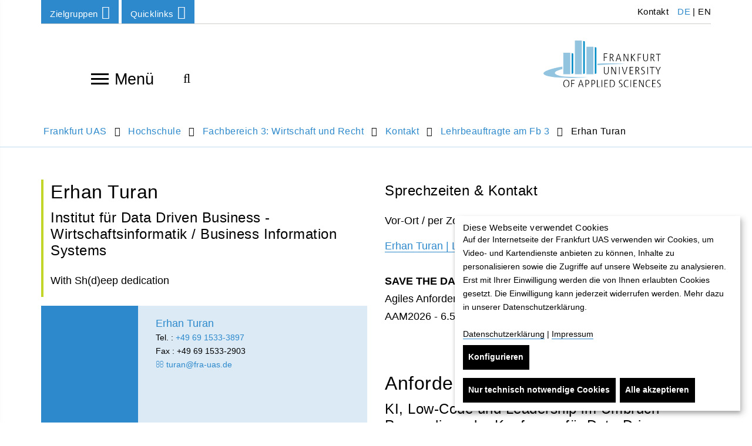

--- FILE ---
content_type: text/html; charset=utf-8
request_url: https://www.frankfurt-university.de/de/hochschule/fachbereich-3-wirtschaft-und-recht/kontakt/lehrbeauftragte-am-fb-3/erhan-turan/
body_size: 24944
content:
<!DOCTYPE html>
<html lang="de" class="no-js">
<head>

<meta charset="utf-8">
<!-- 
	TYPO3 Programming by dkd Internet Service GmbH development // kommunikation // design www.dkd.de

	This website is powered by TYPO3 - inspiring people to share!
	TYPO3 is a free open source Content Management Framework initially created by Kasper Skaarhoj and licensed under GNU/GPL.
	TYPO3 is copyright 1998-2017 of Kasper Skaarhoj. Extensions are copyright of their respective owners.
	Information and contribution at https://typo3.org/
-->

<base href="https://www.frankfurt-university.de">


<meta name="generator" content="TYPO3 CMS">
<meta http-equiv="X-UA-Compatible" content="ie=edge">
<meta name="viewport" content="width=device-width, initial-scale=1.0, user-scalable=yes">
<meta name="mobile-web-app-capable" content="yes">
<meta name="apple-mobile-web-app-capable" content="yes">
<meta name="apple-mobile-web-app-status-bar-style" content="black">
<meta name="format-detection" content="telephone=no">
<meta name="author" content="Frankfurt University of Applied Sciences">

    <title> Erhan Turan </title><meta name="robots" content="index,follow" /><link rel="canonical" href="https://www.frankfurt-university.de/de/hochschule/fachbereich-3-wirtschaft-und-recht/kontakt/lehrbeauftragte-am-fb-3/erhan-turan/" /><meta property="og:title" content="Erhan Turan"><meta property="og:image" content="https://www.frankfurt-university.de/fileadmin/_processed_/6/a/csm_Fahnen-c-FrankfurtUAS_2d92924173.jpg"><meta name="twitter:card" content="summary"><meta name="twitter:title" content="Erhan Turan"><meta name="twitter:image" content="https://www.frankfurt-university.de/fileadmin/_processed_/d/e/csm_Fahnen-c-FrankfurtUAS_01_0e82f38725.jpg">


<link rel="stylesheet" type="text/css" href="/typo3temp/assets/compressed/compress-components-df867813b1b063059c632d1107c53b2b.css?1749111262" media="all">
<link rel="stylesheet" type="text/css" href="/typo3temp/assets/compressed/compress-merged-d3a67a85c11081e5b5f9b48d179a1e72-cc606e59a1c531cc80667ff22457149e.css?1749111262" media="all">


<script src="/typo3conf/ext/dkd_responsive_images/Resources/Public/Vendor/JavaScripts/picturefill/picturefill.min.js?1591780597" type="text/javascript" async="async"></script>

<script type="text/javascript">
/*<![CDATA[*/
/*klaro-configuration*/
var klaroConfig = {
    privacyPolicyUrl: '',
    noticeAsModal: false,
    groupByPurpose: true,
    hideLearnMore: false,
    hideDeclineAll: false,
    mustConsent: false,
    htmlTexts: true,
    embedded: false,
    acceptAll: true,
    cookieExpiresAfterDays: 365,
    fallbackLang: 'en',
    services: [
        {
            name: 'klaro',
            title:
                "Cookie-Verwaltung: Klaro",
            description:
                "Dieses Cookie wird gesetzt, um den Zustand der getroffenen Auswahl im Cookie-Banner zu speichern. Folgendes Cookie wird gesetzt: klaro",
            required: true,
            purposes: ['technicalNecessary'],
            cookies: ['klaro']
        },
        {
            name: 'typo3_fe',
            title:
                "Content Management System: TYPO3",
            description:
                "Dieses Standard-Session-Cookie von TYPO3 speichert im Falle eines Benutzer-Logins die eingegebenen Zugangsdaten. Folgendes Cookie wird gesetzt: fe_typo_user",
            required: true,
            purposes: ['technicalNecessary'],
            cookies: ['fe_typo_user']
        },
        {
            name: 'newsletter',
            title:
                "Newsletter-Anmeldungen",
            description:
                "Die Anmeldeformulare sind mit dem deutschen Service Rapidmail erstellt. Die gesammelten Daten werden nur zur Bereitstellung der gewünschten Newsletter verwendet.",
            purposes: ['comfort'],
            callback: function(consent, app) {
                var placeholder = document.querySelectorAll('.js__newsletter-gdpr-message');
                var iFrame =document.querySelectorAll('.js__newsletter-gdpr-message + iframe');
                placeholder.forEach(function(item) {
                    item.style.display = consent ? 'none' : 'flex';
                });
                iFrame.forEach(function(item) {
                    item.style.display = consent ? 'block' : 'none';
                });
            }
        },
        {
            name: 'jobs',
            title:
                "Jobportal",
            description:
                "Das Jobportal wird betrieben von Jobware. Es erfolgen bei Benutzung des Portals Datenübertragungen auch ins außereuropäische Ausland. Mehr dazu auf http://frankfurt-university.al.sites.jobware.net/Datenschutz/. ",
            purposes: ['comfort'],
            callback: function(consent, app) {
                var placeholder = document.querySelectorAll('.js__jobs-gdpr-message');
                var iFrame =document.querySelectorAll('.js__jobs-gdpr-message + iframe');
                placeholder.forEach(function(item) {
                    item.style.display = consent ? 'none' : 'flex';
                });
                iFrame.forEach(function(item) {
                    item.style.display = consent ? 'block' : 'none';
                });
            }
        },
        {
            name: 'map',
            title:
                "Kartenmaterial: OpenStreetMap",
            description:
                "Durch Aktivierung dieser Karte wird von der OpenStreetMap Foundation Ihre IP-Adresse gespeichert und Daten nach Großbritannien übertragen.",
            purposes: ['comfort'],
            callback: function(consent, app) {
                var placeholder = document.querySelectorAll('.js__map-gdpr-message');
                var iFrame =document.querySelectorAll('.js__map-gdpr-message + iframe');
                placeholder.forEach(function(item) {
                    item.style.display = consent ? 'none' : 'flex';
                });
                iFrame.forEach(function(item) {
                    item.style.display = consent ? 'block' : 'none';
                });
            }
        },
        {
            name: 'video',
            title:
                "Panopto-Videoplattform",
            description:
                "Zum Bereitstellen von Videos auf der Website verwenden wir Panopto für Bildungseinrichtungen.",
            purposes: ['comfort'],
            callback: function(consent, app) {
                var placeholder = document.querySelectorAll('.js__video-gdpr-message');
                var iFrame =document.querySelectorAll('.tx-panopto__iframe');
				var panopto =document.querySelectorAll('.tx-panopto__container');
                placeholder.forEach(function(item) {
                    item.style.display = consent ? 'none' : 'flex';
                });
                iFrame.forEach(function(item) {
                    item.style.display = consent ? 'block' : 'none';
                });
				panopto.forEach(function(item) {
					item.style.display = consent ? 'block' : 'contents';
				});
            }
        },
        {
            name: 'matomo',
            title:
                "Matomo",
            description:
                "Zur Analyse der Nutzung dieser Seite verwenden wir Matomo. Alle Daten werden anonymisiert. Wir können daraus keine Rückschlüsse über Ihren Namen oder Ihre Kontaktdaten ziehen.",
            purposes: ['analytics']
        }
    ],
    translations: {
        'de': {
            acceptAll:
                "Alle akzeptieren",
            acceptSelected:
                "Ausgewählte akzeptieren",
            decline:
                "Nur technisch notwendige Cookies",
            purposes: {
                technicalNecessary: {
                    title:
                        "Technisch notwendige Cookies",
                    description:
                        "Technisch notwendige Cookies helfen dabei eine Webseite nutzbar zu machen, indem sie Grundfunktionen wie Seitennavigation und Zugriff auf sichere Bereiche der Webseite ermöglichen. Die Webseite kann ohne diese Cookies nicht richtig funktionieren."
                },
                comfort: {
                    title:
                        "Komfort und Personalisierung",
                    description:
                        "Komfort- und Personalisierungscookies dienen zur Anzeige von Inhalten, welche die Nutzung der Website vereinfachen und dem Benutzer weiteren Inhalt zur Verfügung stellen. Die Nutzung unserer Website ist ohne diese Cookies möglich."
                },
                analytics: {
                    title:
                        "Besucher-Statistiken",
                    description:
                        ""
                }
            },
            consentNotice: {
                learnMore:
                    "Konfigurieren",
                description:
                    "<h2>Diese Webseite verwendet Cookies</h2> Auf der Internetseite der Frankfurt UAS verwenden wir Cookies, um Video- und Kartendienste anbieten zu können, Inhalte zu personalisieren sowie die Zugriffe auf unsere Webseite zu analysieren. Erst mit Ihrer Einwilligung werden die von Ihnen erlaubten Cookies gesetzt. Die Einwilligung kann jederzeit widerrufen werden. Mehr dazu in unserer Datenschutzerklärung. <br><br> <a target=\"_blank\" href=\"/de/datenschutz/\">Datenschutzerklärung</a> | <a target=\"_blank\" href=\"/de/impressum/\">Impressum</a>"
            },
            consentModal: {
                title:
                    "Dienste (und deren Cookies), die unsere Webseite nutzt oder nutzen möchte.",
                description:
                    "Bitte entscheiden Sie selbst, welche Cookies Sie zulassen möchten. Erst mit Ihrer Einwilligung werden zusätzliche Cookies gesetzt. Sie können Ihre Einwilligung jederzeit auf unserer Website ändern oder widerrufen. Rufen Sie hierfür neuerlich die Cookie-Einstellungen auf. Bereits geschriebene Cookies sind in ihrem Webbrowser manuell zu löschen."
            },
            close:
                "zurück",
            ok:
                "Alle akzeptieren",
            poweredBy: ' ',
            save:
                "Speichern und schließen",
            service: {
                disableAll: {
                    title:
                        "Dienste aktivieren oder deaktivieren",
                    description:
                        "Mit diesem Schalter können Sie alle optionalen Dienste aktivieren oder deaktivieren."
                },
                required: {
                    description: ' ',
                    title: ' '
                },
                purpose:
                    "Zweck"
            }
        }
    }
};


/*]]>*/
</script>

<!-- Favicons -->
      <link rel="apple-touch-icon" sizes="57x57" href="/typo3conf/ext/dkd_fuas/Resources/Public/Images/Favicons/apple-icon-57x57.png">
      <link rel="apple-touch-icon" sizes="60x60" href="/typo3conf/ext/dkd_fuas/Resources/Public/Images/Favicons/apple-icon-60x60.png">
      <link rel="apple-touch-icon" sizes="72x72" href="/typo3conf/ext/dkd_fuas/Resources/Public/Images/Favicons/apple-icon-72x72.png">
      <link rel="apple-touch-icon" sizes="76x76" href="/typo3conf/ext/dkd_fuas/Resources/Public/Images/Favicons/apple-icon-76x76.png">
      <link rel="apple-touch-icon" sizes="114x114" href="/typo3conf/ext/dkd_fuas/Resources/Public/Images/Favicons/apple-icon-114x114.png">
      <link rel="apple-touch-icon" sizes="120x120" href="/typo3conf/ext/dkd_fuas/Resources/Public/Images/Favicons/apple-icon-120x120.png">
      <link rel="apple-touch-icon" sizes="144x144" href="/typo3conf/ext/dkd_fuas/Resources/Public/Images/Favicons/apple-icon-144x144.png">
      <link rel="apple-touch-icon" sizes="152x152" href="/typo3conf/ext/dkd_fuas/Resources/Public/Images/Favicons/apple-icon-152x152.png">
      <link rel="apple-touch-icon" sizes="180x180" href="/typo3conf/ext/dkd_fuas/Resources/Public/Images/Favicons/apple-icon-180x180.png">

      <link rel="icon" type="image/png" sizes="192x192" href="/typo3conf/ext/dkd_fuas/Resources/Public/Images/Favicons/favicon-192x192.png">
      <link rel="icon" type="image/png" sizes="32x32" href="/typo3conf/ext/dkd_fuas/Resources/Public/Images/Favicons/favicon-32x32.png">
      <link rel="icon" type="image/png" sizes="96x96" href="/typo3conf/ext/dkd_fuas/Resources/Public/Images/Favicons/favicon-96x96.png">
      <link rel="icon" type="image/png" sizes="16x16" href="/typo3conf/ext/dkd_fuas/Resources/Public/Images/Favicons/favicon-16x16.png">

      <meta name="msapplication-square70x70logo" content="/typo3conf/ext/dkd_fuas/Resources/Public/Images/Favicons/ms-icon-70x70.png">
      <meta name="msapplication-square150x150logo" content="/typo3conf/ext/dkd_fuas/Resources/Public/Images/Favicons/ms-icon-150x150.png">
      <meta name="msapplication-square310x310logo" content="/typo3conf/ext/dkd_fuas/Resources/Public/Images/Favicons/ms-icon-310x310.png">    <!-- Scripts -->
    <script>
        /*touchSupport*/
        touchSupport = (('ontouchstart' in window) || (navigator.MaxTouchPoints > 0) || (navigator.msMaxTouchPoints > 0));
        if (!touchSupport) {
            document.documentElement.className += " no-touch";
        }
        else{
            document.documentElement.className += " touch";
        }
        /*IE version*/
        var uA = window.navigator.userAgent;
        var msie = uA.indexOf('MSIE ');
        var trident = uA.indexOf('Trident/');
        var ie;
        function detectIE () {
            if (msie > 0) {
                /*IE 10 or older => return version number*/
                ie = 'ie' + parseInt(uA.substring(msie + 5, uA.indexOf('.', msie)), 10);
                return ie;
            }
            if (trident > 0) {
                /*IE 11 (or newer) => return version number*/
                var rv = uA.indexOf('rv:');
                ie = 'ie' + parseInt(uA.substring(rv + 3, uA.indexOf('.', rv)), 10);
                return ie;
            }
        return ie = 'nonIE';
        }
        detectIE();
        if (ie === 'nonIE') {
            document.documentElement.className += (' ' + ie);
        } else{
            document.documentElement.className += (' ' + (ie + ' ' + 'IE'));
        };

        var isIOS = false;
        function detectIOS() {
            var iDevices = [
                'iPad Simulator',
                'iPhone Simulator',
                'iPod Simulator',
                'iPad',
                'iPhone',
                'iPod'
            ];

            if (!!navigator.platform) {
                while(iDevices.length) {
                    if (navigator.platform === iDevices.pop()) {
                        isIOS = true;
                        /*In case if should be in DOM
                        for now can be omitted - no styles by default attached to this class name ' iOS'*/
                        document.documentElement.className += " iOS";
                    }
                }
            }
        }
        detectIOS();

        var isAndroid = false;
        var android = uA.indexOf('Android ');
        function detectAndroid() {
            if (android > 0) {
                isAndroid = true;
                /*In case if should be in DOM
                for now can be omitted - no styles by default attached to this class name ' android'*/
                document.documentElement.className += " android";
            }
        }
        detectAndroid();
    </script>      <!-- Matomo Tag Manager -->
      <script type="text/plain" data-type="text/javascript" data-name="matomo">
      var _mtm = window._mtm = window._mtm || [];
      _mtm.push({'mtm.startTime': (new Date().getTime()), 'event': 'mtm.Start'});
      var d=document, g=d.createElement('script'), s=d.getElementsByTagName('script')[0];
      g.async=true; g.src='https://matomo.frankfurt-university.de/js/container_u4p4FDS7.js'; s.parentNode.insertBefore(g,s);
      </script>
      <!-- End Matomo Tag Manager -->
</head>
<body>

<!-- theme_t3kit: Layouts/Default.html [begin] -->
<!--[if lte IE 9]>
	<p class="browsehappy">You are using an &lt;strong&gt;outdated&lt;/strong&gt; browser. <a href="http://browsehappy.com/">Please upgrade your browser to improve your experience.</a></p>
<![endif]-->
<div class="skip-links">
	<a href="/de/hochschule/fachbereich-3-wirtschaft-und-recht/kontakt/lehrbeauftragte-am-fb-3/erhan-turan/#main-content" class="skip-links__item sr-only sr-only-focusable">
		Direkt zum Inhalt springen
	</a>
</div>



		<header class="header container">
			<div class="header-top-wrp">

				<div class="header-top">
					<div class="btn-group header-top__dropdown-menu"><button type="button" class="btn btn-default dropdown-toggle header-top__dropdown-menu-btn" data-toggle="dropdown" aria-expanded="false">Zielgruppen<span class="fa fa-angle-down"></span></button><ul class="dropdown-menu header-top__dropdown-menu-box" role="menu"><li class="header-top__dropdown-menu-box-item"><a href="/de/zielgruppen/studieninteressierte/" class="">Studieninteressierte</a></li><li class="header-top__dropdown-menu-box-item"><a href="/de/zielgruppen/studierende/" class="">Studierende</a></li><li class="header-top__dropdown-menu-box-item"><a href="/de/zielgruppen/weiterbildungsinteressierte/" class="">Weiterbildungsinteressierte</a></li><li class="header-top__dropdown-menu-box-item"><a href="/de/forschung/" class="">Forschungsinteressierte</a></li><li class="header-top__dropdown-menu-box-item"><a href="/de/hochschule/hochschulforderung/" class="">Förderung | Donor Relations</a></li><li class="header-top__dropdown-menu-box-item"><a href="/de/zielgruppen/alumni/" class="">Alumni</a></li><li class="header-top__dropdown-menu-box-item"><a href="/de/zielgruppen/kommunikationpresse/" class="">Kommunikation/Presse</a></li><li class="header-top__dropdown-menu-box-item"><a href="/de/hochschule/karriere/" class="">Karriere</a></li></ul></div>

					<div class="btn-group header-top__dropdown-menu"><button type="button" class="btn btn-default dropdown-toggle header-top__dropdown-menu-btn" data-toggle="dropdown" aria-expanded="false">Quicklinks<span class="fa fa-angle-down"></span></button><ul class="dropdown-menu header-top__dropdown-menu-box" role="menu"><li class="header-top__dropdown-menu-box-item"><a href="/de/aktuelles/" class="">Aktuelles</a></li><li class="header-top__dropdown-menu-box-item"><a href="/de/studium/" class="">Studiengänge</a></li><li class="header-top__dropdown-menu-box-item"><a href="/de/studium/info-center/" class="">Info-Center</a></li><li class="header-top__dropdown-menu-box-item"><a href="/de/hochschule/bibliothek/startseite-der-bibliothek/" class="">Bibliothek</a></li><li class="header-top__dropdown-menu-box-item"><a href="/de/hochschule/einrichtungen-und-services/einrichtungen-services/" class="">Einrichtungen & Services</a></li><li class="header-top__dropdown-menu-box-item"><a href="/de/hochschule/die-fachbereiche/" class="">Fachbereiche</a></li><li class="header-top__dropdown-menu-box-item"><a href="/de/forschung/" class="">Forschung</a></li><li class="header-top__dropdown-menu-box-item"><a href="/de/studium/dezernat-internationales/" class="">Internationales</a></li><li class="header-top__dropdown-menu-box-item"><a href="http://goto.frankfurt-university.de/news/stellen" class="fa fa-external-link">Stellenanzeigen</a></li><li class="header-top__dropdown-menu-box-item"><a href="https://intranet.frankfurt-university.de" target="_blank" class="fa fa-external-link">Intranet</a></li></ul></div>

					




	<ul class="header-top__language-menu">
		
			
					<li class="header-top__language-menu--item">
						
						
						<a class="header-top__language-menu-box-item active" title="Zur deutschen Webseite" href="/de/hochschule/fachbereich-3-wirtschaft-und-recht/kontakt/lehrbeauftragte-am-fb-3/erhan-turan/">DE</a>
					</li>
				
		
			
					<li class="header-top__language-menu--item">
						|
						
						<a class="header-top__language-menu-box-item" title="Zur englischen Webseite" href="/en/about-us/faculty-3-business-and-law/contacts-at-faculty-3/adjunct-lecturers-at-faculty-3/erhan-turan/">EN</a>
					</li>
				
		
	</ul>






					<nav aria-label="Meta navigation"><ul class="nav"><li class="uid-1919 point-1 last"><a href="/de/metanavigation/kontakt/" title="Kontakt">&nbsp;Kontakt</a></li></ul></nav>

				</div>
			</div>


			<div class="header-middle-wrp js__header-middle-wrp">
				<div class="header-middle">
					<div class="offcanvas-navigation-toggle-btn js__offcanvas-toggle-btn">
						<button type="button" id="main-navigation" class="offcanvas-navigation__toggle-btn" aria-label="Navigation öffnen"> <span>toggle menu</span><span></span><span></span><span></span> </button>
						Menü
					</div>
					<div class="offcanvas-navigation-container js__offcanvas-navigation-container">
						<nav class="offcanvas-navigation">
							<div class="offcanvas-navigation__items-wrp">
								<button type="button" class="offcanvas-navigation-close-btn js__offcanvas-close-btn" title="Navigation schließen" aria-label="Navigation schließen"></button>
								<ul class="offcanvas-navigation__items-list js__offcanvas__items-list">
									<li class="offcanvas-navigation__item js__offcanvas__item"><a href="/de/" class="offcanvas-navigation__item-link " tabindex="-1">Home</a></li><li class="offcanvas-navigation__item js__offcanvas__item _sub"><a href="/de/studium/" class="offcanvas-navigation__item-link " tabindex="-1">Studium</a><a href="#" tabindex="-1" title="Nächste Navigationsebene von Studium" aria-label="Nächste Navigationsebene von Studium" class="offcanvas-navigation__open-sub-menu-link js__offcanvas__open-sub-menu-link"><span class="fa fa-angle-right"></span></a><div class="offcanvas-navigation__sub-item-list js__offcanvas__sub-item-list"><button type="button" class="offcanvas-navigation-close-btn js__offcanvas-close-btn" title="Navigation schließen" aria-label="Navigation schließen"></button> <ul><li class="offcanvas-navigation__sub-item"><a tabindex="-1" href="#" aria-label="Zurück zur vorherigen Navigationsebene" class="offcanvas-navigation__item-link offcanvas-navigation__item-back js__offcanvas__item-back"><span class="fa fa-angle-left"></span>Studium</a></li><li class="offcanvas-navigation__sub-item js__offcanvas__sub-item _sub" aria-live="polite" aria-atomic="false" aria-relevant="additions"><a href="/de/studium/studienstart-erstsemester/" class="offcanvas-navigation__sub-item-link blue-border " tabindex="-1">Studienstart Erstsemester</a><a href="/de/studium/studienstart-erstsemester/" data-url="/de/ajax-menu-id/1872/ajax-menu.html" tabindex="-1" title="Nächste Navigationsebene von Studienstart: Infos für Erstsemester" aria-label="Nächste Navigationsebene von Studienstart: Infos für Erstsemester" class="offcanvas-navigation__open-sub-menu-link js__offcanvas__open-sub-menu-link js__load-sub-menu"><span class="fa fa-angle-right"></span></a></li><li class="offcanvas-navigation__sub-item js__offcanvas__sub-item _sub" aria-live="polite" aria-atomic="false" aria-relevant="additions"><a href="/de/studium/info-center/" class="offcanvas-navigation__sub-item-link blue-border " tabindex="-1">Info-Center</a><a href="/de/studium/info-center/" data-url="/de/ajax-menu-id/9010/ajax-menu.html" tabindex="-1" title="Nächste Navigationsebene von Info-Center der Frankfurt University of Applied Sciences" aria-label="Nächste Navigationsebene von Info-Center der Frankfurt University of Applied Sciences" class="offcanvas-navigation__open-sub-menu-link js__offcanvas__open-sub-menu-link js__load-sub-menu"><span class="fa fa-angle-right"></span></a></li><li class="offcanvas-navigation__sub-item js__offcanvas__sub-item"><a href="/de/studium/studiengange-im-ueberblick/" class="offcanvas-navigation__sub-item-link blue-border " tabindex="-1">Studiengänge im Überblick</a></li><li class="offcanvas-navigation__sub-item js__offcanvas__sub-item _sub" aria-live="polite" aria-atomic="false" aria-relevant="additions"><a href="/de/studium/bachelor-studiengange/" class="offcanvas-navigation__sub-item-link blue-border " tabindex="-1">Bachelor-Studiengänge</a><a href="/de/studium/bachelor-studiengange/" data-url="/de/ajax-menu-id/1404/ajax-menu.html" tabindex="-1" title="Nächste Navigationsebene von Bachelor-Studiengänge" aria-label="Nächste Navigationsebene von Bachelor-Studiengänge" class="offcanvas-navigation__open-sub-menu-link js__offcanvas__open-sub-menu-link js__load-sub-menu"><span class="fa fa-angle-right"></span></a></li><li class="offcanvas-navigation__sub-item js__offcanvas__sub-item _sub" aria-live="polite" aria-atomic="false" aria-relevant="additions"><a href="/de/studium/master-studiengange/" class="offcanvas-navigation__sub-item-link blue-border " tabindex="-1">Master-Studiengänge</a><a href="/de/studium/master-studiengange/" data-url="/de/ajax-menu-id/1464/ajax-menu.html" tabindex="-1" title="Nächste Navigationsebene von Master-Studiengänge" aria-label="Nächste Navigationsebene von Master-Studiengänge" class="offcanvas-navigation__open-sub-menu-link js__offcanvas__open-sub-menu-link js__load-sub-menu"><span class="fa fa-angle-right"></span></a></li><li class="offcanvas-navigation__sub-item js__offcanvas__sub-item"><a href="/de/studium/duale-studiengange/" class="offcanvas-navigation__sub-item-link blue-border " tabindex="-1">Duale Studiengänge</a></li><li class="offcanvas-navigation__sub-item js__offcanvas__sub-item _sub" aria-live="polite" aria-atomic="false" aria-relevant="additions"><a href="/de/studium/studienorganisation/" class="offcanvas-navigation__sub-item-link blue-border " tabindex="-1">Studienorganisation</a><a href="/de/studium/studienorganisation/" data-url="/de/ajax-menu-id/1871/ajax-menu.html" tabindex="-1" title="Nächste Navigationsebene von Studienorganisation" aria-label="Nächste Navigationsebene von Studienorganisation" class="offcanvas-navigation__open-sub-menu-link js__offcanvas__open-sub-menu-link js__load-sub-menu"><span class="fa fa-angle-right"></span></a></li><li class="offcanvas-navigation__sub-item js__offcanvas__sub-item _sub" aria-live="polite" aria-atomic="false" aria-relevant="additions"><a href="/de/studium/bewerbung-und-einschreibung/" class="offcanvas-navigation__sub-item-link blue-border " tabindex="-1">Bewerbung und Einschreibung</a><a href="/de/studium/bewerbung-und-einschreibung/" data-url="/de/ajax-menu-id/2336/ajax-menu.html" tabindex="-1" title="Nächste Navigationsebene von Bewerbung und Einschreibung" aria-label="Nächste Navigationsebene von Bewerbung und Einschreibung" class="offcanvas-navigation__open-sub-menu-link js__offcanvas__open-sub-menu-link js__load-sub-menu"><span class="fa fa-angle-right"></span></a></li><li class="offcanvas-navigation__sub-item js__offcanvas__sub-item _sub" aria-live="polite" aria-atomic="false" aria-relevant="additions"><a href="/de/studium/internationale-zulassung/" class="offcanvas-navigation__sub-item-link blue-border " tabindex="-1">Internationale Zulassung</a><a href="/de/studium/internationale-zulassung/" data-url="/de/ajax-menu-id/12076/ajax-menu.html" tabindex="-1" title="Nächste Navigationsebene von Internationale Zulassung" aria-label="Nächste Navigationsebene von Internationale Zulassung" class="offcanvas-navigation__open-sub-menu-link js__offcanvas__open-sub-menu-link js__load-sub-menu"><span class="fa fa-angle-right"></span></a></li><li class="offcanvas-navigation__sub-item js__offcanvas__sub-item _sub" aria-live="polite" aria-atomic="false" aria-relevant="additions"><a href="/de/studium/beratungsangebote/" class="offcanvas-navigation__sub-item-link blue-border " tabindex="-1">Beratungsangebote</a><a href="/de/studium/beratungsangebote/" data-url="/de/ajax-menu-id/1499/ajax-menu.html" tabindex="-1" title="Nächste Navigationsebene von Beratungsangebote" aria-label="Nächste Navigationsebene von Beratungsangebote" class="offcanvas-navigation__open-sub-menu-link js__offcanvas__open-sub-menu-link js__load-sub-menu"><span class="fa fa-angle-right"></span></a></li><li class="offcanvas-navigation__sub-item js__offcanvas__sub-item _sub" aria-live="polite" aria-atomic="false" aria-relevant="additions"><a href="/de/studium/studienbuero/" class="offcanvas-navigation__sub-item-link blue-border " tabindex="-1">Studienbüro</a><a href="/de/studium/studienbuero/" data-url="/de/ajax-menu-id/1498/ajax-menu.html" tabindex="-1" title="Nächste Navigationsebene von Studienbüro" aria-label="Nächste Navigationsebene von Studienbüro" class="offcanvas-navigation__open-sub-menu-link js__offcanvas__open-sub-menu-link js__load-sub-menu"><span class="fa fa-angle-right"></span></a></li><li class="offcanvas-navigation__sub-item js__offcanvas__sub-item _sub" aria-live="polite" aria-atomic="false" aria-relevant="additions"><a href="/de/studium/feedbackmanagement/" class="offcanvas-navigation__sub-item-link blue-border " tabindex="-1">Feedbackmanagement</a><a href="/de/studium/feedbackmanagement/" data-url="/de/ajax-menu-id/1879/ajax-menu.html" tabindex="-1" title="Nächste Navigationsebene von Feedbackmanagement" aria-label="Nächste Navigationsebene von Feedbackmanagement" class="offcanvas-navigation__open-sub-menu-link js__offcanvas__open-sub-menu-link js__load-sub-menu"><span class="fa fa-angle-right"></span></a></li><li class="offcanvas-navigation__sub-item js__offcanvas__sub-item _sub" aria-live="polite" aria-atomic="false" aria-relevant="additions"><a href="/de/studium/dezernat-internationales/" class="offcanvas-navigation__sub-item-link blue-border " tabindex="-1">Dezernat Internationales</a><a href="/de/studium/dezernat-internationales/" data-url="/de/ajax-menu-id/2454/ajax-menu.html" tabindex="-1" title="Nächste Navigationsebene von Dezernat Internationales" aria-label="Nächste Navigationsebene von Dezernat Internationales" class="offcanvas-navigation__open-sub-menu-link js__offcanvas__open-sub-menu-link js__load-sub-menu"><span class="fa fa-angle-right"></span></a></li><li class="offcanvas-navigation__sub-item js__offcanvas__sub-item _sub" aria-live="polite" aria-atomic="false" aria-relevant="additions"><a href="/de/studium/interdisziplinares-studium-generale/" class="offcanvas-navigation__sub-item-link blue-border " tabindex="-1">Interdisziplinäres Studium Generale</a><a href="/de/studium/interdisziplinares-studium-generale/" data-url="/de/ajax-menu-id/2450/ajax-menu.html" tabindex="-1" title="Nächste Navigationsebene von Interdisziplinäres Studium Generale" aria-label="Nächste Navigationsebene von Interdisziplinäres Studium Generale" class="offcanvas-navigation__open-sub-menu-link js__offcanvas__open-sub-menu-link js__load-sub-menu"><span class="fa fa-angle-right"></span></a></li><li class="offcanvas-navigation__sub-item js__offcanvas__sub-item _sub" aria-live="polite" aria-atomic="false" aria-relevant="additions"><a href="/de/studium/campustour/" class="offcanvas-navigation__sub-item-link blue-border " tabindex="-1">Campustour</a><a href="/de/studium/campustour/" data-url="/de/ajax-menu-id/10531/ajax-menu.html" tabindex="-1" title="Nächste Navigationsebene von Campustour" aria-label="Nächste Navigationsebene von Campustour" class="offcanvas-navigation__open-sub-menu-link js__offcanvas__open-sub-menu-link js__load-sub-menu"><span class="fa fa-angle-right"></span></a></li><li class="offcanvas-navigation__sub-item js__offcanvas__sub-item"><a href="/de/studium/leben-und-studieren-in-frankfurt-am-main/" class="offcanvas-navigation__sub-item-link blue-border " tabindex="-1">Leben und Studieren in Frankfurt am Main</a></li></ul></div></li><li class="offcanvas-navigation__item js__offcanvas__item _sub"><a href="/de/studycompass/" class="offcanvas-navigation__item-link " tabindex="-1">StudyCompass</a><a href="#" tabindex="-1" title="Nächste Navigationsebene von StudyCompass - Beratungs- und Unterstützungsangebote" aria-label="Nächste Navigationsebene von StudyCompass - Beratungs- und Unterstützungsangebote" class="offcanvas-navigation__open-sub-menu-link js__offcanvas__open-sub-menu-link"><span class="fa fa-angle-right"></span></a><div class="offcanvas-navigation__sub-item-list js__offcanvas__sub-item-list"><button type="button" class="offcanvas-navigation-close-btn js__offcanvas-close-btn" title="Navigation schließen" aria-label="Navigation schließen"></button> <ul><li class="offcanvas-navigation__sub-item"><a tabindex="-1" href="#" aria-label="Zurück zur vorherigen Navigationsebene" class="offcanvas-navigation__item-link offcanvas-navigation__item-back js__offcanvas__item-back"><span class="fa fa-angle-left"></span>StudyCompass - Beratungs- und Unterstützungsangebote</a></li><li class="offcanvas-navigation__sub-item js__offcanvas__sub-item"><a href="/de/studycompass/termine-aktuelles/" class="offcanvas-navigation__sub-item-link blue-border " tabindex="-1">Termine & Aktuelles</a></li><li class="offcanvas-navigation__sub-item js__offcanvas__sub-item"><a href="/de/studycompass/studienwahl/" class="offcanvas-navigation__sub-item-link blue-border " tabindex="-1">Studienwahl</a></li><li class="offcanvas-navigation__sub-item js__offcanvas__sub-item"><a href="/de/studycompass/einschreibung/" class="offcanvas-navigation__sub-item-link blue-border " tabindex="-1">Einschreibung</a></li><li class="offcanvas-navigation__sub-item js__offcanvas__sub-item _sub" aria-live="polite" aria-atomic="false" aria-relevant="additions"><a href="/de/studycompass/studienvorbereitung/" class="offcanvas-navigation__sub-item-link blue-border " tabindex="-1">Studienvorbereitung</a><a href="/de/studycompass/studienvorbereitung/" data-url="/de/ajax-menu-id/13252/ajax-menu.html" tabindex="-1" title="Nächste Navigationsebene von Studienvorbereitung" aria-label="Nächste Navigationsebene von Studienvorbereitung" class="offcanvas-navigation__open-sub-menu-link js__offcanvas__open-sub-menu-link js__load-sub-menu"><span class="fa fa-angle-right"></span></a></li><li class="offcanvas-navigation__sub-item js__offcanvas__sub-item"><a href="/de/studycompass/studienstart/" class="offcanvas-navigation__sub-item-link blue-border " tabindex="-1">Studienstart</a></li><li class="offcanvas-navigation__sub-item js__offcanvas__sub-item _sub" aria-live="polite" aria-atomic="false" aria-relevant="additions"><a href="/de/studycompass/studienverlauf/" class="offcanvas-navigation__sub-item-link blue-border " tabindex="-1">Studienverlauf</a><a href="/de/studycompass/studienverlauf/" data-url="/de/ajax-menu-id/13878/ajax-menu.html" tabindex="-1" title="Nächste Navigationsebene von Studienverlauf" aria-label="Nächste Navigationsebene von Studienverlauf" class="offcanvas-navigation__open-sub-menu-link js__offcanvas__open-sub-menu-link js__load-sub-menu"><span class="fa fa-angle-right"></span></a></li><li class="offcanvas-navigation__sub-item js__offcanvas__sub-item"><a href="/de/studycompass/career-services/" class="offcanvas-navigation__sub-item-link blue-border " tabindex="-1">Career Services</a></li><li class="offcanvas-navigation__sub-item js__offcanvas__sub-item"><a href="/de/studycompass/international-affairs/" class="offcanvas-navigation__sub-item-link blue-border " tabindex="-1">International Affairs</a></li><li class="offcanvas-navigation__sub-item js__offcanvas__sub-item"><a href="/de/studycompass/ueber-studycompass/" class="offcanvas-navigation__sub-item-link blue-border " tabindex="-1">Über StudyCompass</a></li></ul></div></li><li class="offcanvas-navigation__item js__offcanvas__item _sub"><a href="/de/forschung/" class="offcanvas-navigation__item-link " tabindex="-1">Forschung</a><a href="#" tabindex="-1" title="Nächste Navigationsebene von Forschung / Einstieg" aria-label="Nächste Navigationsebene von Forschung / Einstieg" class="offcanvas-navigation__open-sub-menu-link js__offcanvas__open-sub-menu-link"><span class="fa fa-angle-right"></span></a><div class="offcanvas-navigation__sub-item-list js__offcanvas__sub-item-list"><button type="button" class="offcanvas-navigation-close-btn js__offcanvas-close-btn" title="Navigation schließen" aria-label="Navigation schließen"></button> <ul><li class="offcanvas-navigation__sub-item"><a tabindex="-1" href="#" aria-label="Zurück zur vorherigen Navigationsebene" class="offcanvas-navigation__item-link offcanvas-navigation__item-back js__offcanvas__item-back"><span class="fa fa-angle-left"></span>Forschung / Einstieg</a></li><li class="offcanvas-navigation__sub-item js__offcanvas__sub-item _sub" aria-live="polite" aria-atomic="false" aria-relevant="additions"><a href="/de/forschung/forschungsschwerpunkte/" class="offcanvas-navigation__sub-item-link blue-border " tabindex="-1">Forschungsschwerpunkte</a><a href="/de/forschung/forschungsschwerpunkte/" data-url="/de/ajax-menu-id/2398/ajax-menu.html" tabindex="-1" title="Nächste Navigationsebene von Forschungsschwerpunkte" aria-label="Nächste Navigationsebene von Forschungsschwerpunkte" class="offcanvas-navigation__open-sub-menu-link js__offcanvas__open-sub-menu-link js__load-sub-menu"><span class="fa fa-angle-right"></span></a></li><li class="offcanvas-navigation__sub-item js__offcanvas__sub-item"><a href="/de/forschung/kompetenzzentren/" class="offcanvas-navigation__sub-item-link blue-border " tabindex="-1">Kompetenzzentren</a></li><li class="offcanvas-navigation__sub-item js__offcanvas__sub-item _sub" aria-live="polite" aria-atomic="false" aria-relevant="additions"><a href="/de/forschung/forschen-in-europa/" class="offcanvas-navigation__sub-item-link blue-border " tabindex="-1">Forschen in Europa</a><a href="/de/forschung/forschen-in-europa/" data-url="/de/ajax-menu-id/5470/ajax-menu.html" tabindex="-1" title="Nächste Navigationsebene von Forschen in Europa" aria-label="Nächste Navigationsebene von Forschen in Europa" class="offcanvas-navigation__open-sub-menu-link js__offcanvas__open-sub-menu-link js__load-sub-menu"><span class="fa fa-angle-right"></span></a></li><li class="offcanvas-navigation__sub-item js__offcanvas__sub-item"><a href="/de/forschung/forschungsbericht/" class="offcanvas-navigation__sub-item-link blue-border " tabindex="-1">Forschungsbericht</a></li><li class="offcanvas-navigation__sub-item js__offcanvas__sub-item"><a href="/de/forschung/forschungsdatenmanagement/" class="offcanvas-navigation__sub-item-link blue-border " tabindex="-1">Forschungsdatenmanagement</a></li><li class="offcanvas-navigation__sub-item js__offcanvas__sub-item _sub" aria-live="polite" aria-atomic="false" aria-relevant="additions"><a href="/de/forschung/promotionsforderung/" class="offcanvas-navigation__sub-item-link blue-border " tabindex="-1">Promotionsförderung</a><a href="/de/forschung/promotionsforderung/" data-url="/de/ajax-menu-id/2401/ajax-menu.html" tabindex="-1" title="Nächste Navigationsebene von Promotionsförderung" aria-label="Nächste Navigationsebene von Promotionsförderung" class="offcanvas-navigation__open-sub-menu-link js__offcanvas__open-sub-menu-link js__load-sub-menu"><span class="fa fa-angle-right"></span></a></li><li class="offcanvas-navigation__sub-item js__offcanvas__sub-item"><a href="/de/forschung/jobportal/" class="offcanvas-navigation__sub-item-link blue-border " tabindex="-1">Jobportal</a></li><li class="offcanvas-navigation__sub-item js__offcanvas__sub-item"><a href="/de/forschung/preise/" class="offcanvas-navigation__sub-item-link blue-border " tabindex="-1">Preise</a></li><li class="offcanvas-navigation__sub-item js__offcanvas__sub-item"><a href="/de/forschung/ansprechpersonen/" class="offcanvas-navigation__sub-item-link blue-border " tabindex="-1">Ansprechpersonen</a></li><li class="offcanvas-navigation__sub-item js__offcanvas__sub-item"><a href="/de/forschung/kontaktformular/" class="offcanvas-navigation__sub-item-link blue-border " tabindex="-1">Kontaktformular</a></li></ul></div></li><li class="offcanvas-navigation__item js__offcanvas__item _sub"><a href="/de/transfer/" class="offcanvas-navigation__item-link " tabindex="-1">Wissens- und Technologietransfer</a><a href="#" tabindex="-1" title="Nächste Navigationsebene von Wissens- und Technologietransfer" aria-label="Nächste Navigationsebene von Wissens- und Technologietransfer" class="offcanvas-navigation__open-sub-menu-link js__offcanvas__open-sub-menu-link"><span class="fa fa-angle-right"></span></a><div class="offcanvas-navigation__sub-item-list js__offcanvas__sub-item-list"><button type="button" class="offcanvas-navigation-close-btn js__offcanvas-close-btn" title="Navigation schließen" aria-label="Navigation schließen"></button> <ul><li class="offcanvas-navigation__sub-item"><a tabindex="-1" href="#" aria-label="Zurück zur vorherigen Navigationsebene" class="offcanvas-navigation__item-link offcanvas-navigation__item-back js__offcanvas__item-back"><span class="fa fa-angle-left"></span>Wissens- und Technologietransfer</a></li><li class="offcanvas-navigation__sub-item js__offcanvas__sub-item"><a href="/de/transfer/transfer/" class="offcanvas-navigation__sub-item-link blue-border " tabindex="-1">Transferstrategie</a></li><li class="offcanvas-navigation__sub-item js__offcanvas__sub-item _sub" aria-live="polite" aria-atomic="false" aria-relevant="additions"><a href="/de/transfer/kooperationen/" class="offcanvas-navigation__sub-item-link blue-border " tabindex="-1">Kooperationen</a><a href="/de/transfer/kooperationen/" data-url="/de/ajax-menu-id/13462/ajax-menu.html" tabindex="-1" title="Nächste Navigationsebene von Kooperationen" aria-label="Nächste Navigationsebene von Kooperationen" class="offcanvas-navigation__open-sub-menu-link js__offcanvas__open-sub-menu-link js__load-sub-menu"><span class="fa fa-angle-right"></span></a></li><li class="offcanvas-navigation__sub-item js__offcanvas__sub-item"><a href="/de/transfer/transferprojekte/" class="offcanvas-navigation__sub-item-link  " tabindex="-1">Transferprojekte</a></li><li class="offcanvas-navigation__sub-item js__offcanvas__sub-item _sub" aria-live="polite" aria-atomic="false" aria-relevant="additions"><a href="/de/transfer/existenzgruendung/" class="offcanvas-navigation__sub-item-link blue-border " tabindex="-1">Existenzgründung</a><a href="/de/transfer/existenzgruendung/" data-url="/de/ajax-menu-id/2409/ajax-menu.html" tabindex="-1" title="Nächste Navigationsebene von Existenzgründung" aria-label="Nächste Navigationsebene von Existenzgründung" class="offcanvas-navigation__open-sub-menu-link js__offcanvas__open-sub-menu-link js__load-sub-menu"><span class="fa fa-angle-right"></span></a></li><li class="offcanvas-navigation__sub-item js__offcanvas__sub-item _sub" aria-live="polite" aria-atomic="false" aria-relevant="additions"><a href="/de/transfer/host/" class="offcanvas-navigation__sub-item-link blue-border " tabindex="-1">HoST</a><a href="/de/transfer/host/" data-url="/de/ajax-menu-id/10457/ajax-menu.html" tabindex="-1" title="Nächste Navigationsebene von House of Science and Transfer (HoST)" aria-label="Nächste Navigationsebene von House of Science and Transfer (HoST)" class="offcanvas-navigation__open-sub-menu-link js__offcanvas__open-sub-menu-link js__load-sub-menu"><span class="fa fa-angle-right"></span></a></li></ul></div></li><li class="offcanvas-navigation__item js__offcanvas__item _sub _active"><a href="/de/hochschule/" class="offcanvas-navigation__item-link " tabindex="-1">Hochschule</a><a href="#" tabindex="-1" title="Nächste Navigationsebene von Hochschule" aria-label="Nächste Navigationsebene von Hochschule" class="offcanvas-navigation__open-sub-menu-link js__offcanvas__open-sub-menu-link"><span class="fa fa-angle-right"></span></a><div class="offcanvas-navigation__sub-item-list js__offcanvas__sub-item-list"><button type="button" class="offcanvas-navigation-close-btn js__offcanvas-close-btn" title="Navigation schließen" aria-label="Navigation schließen"></button> <ul><li class="offcanvas-navigation__sub-item"><a tabindex="-1" href="#" aria-label="Zurück zur vorherigen Navigationsebene" class="offcanvas-navigation__item-link offcanvas-navigation__item-back js__offcanvas__item-back"><span class="fa fa-angle-left"></span>Hochschule</a></li><li class="offcanvas-navigation__sub-item js__offcanvas__sub-item _sub" aria-live="polite" aria-atomic="false" aria-relevant="additions"><a href="/de/hochschule/wir-ueber-uns/" class="offcanvas-navigation__sub-item-link blue-border " tabindex="-1">Wir über uns</a><a href="/de/hochschule/wir-ueber-uns/" data-url="/de/ajax-menu-id/2354/ajax-menu.html" tabindex="-1" title="Nächste Navigationsebene von Wir über uns" aria-label="Nächste Navigationsebene von Wir über uns" class="offcanvas-navigation__open-sub-menu-link js__offcanvas__open-sub-menu-link js__load-sub-menu"><span class="fa fa-angle-right"></span></a></li><li class="offcanvas-navigation__sub-item js__offcanvas__sub-item _sub" aria-live="polite" aria-atomic="false" aria-relevant="additions"><a href="/de/hochschule/fachbereich-1/willkommen-am-fb-1/" class="offcanvas-navigation__sub-item-link dark-green-border " tabindex="-1">Fachbereich 1: Architektur • Bauingenieurwesen • Geomatik</a><a href="/de/hochschule/fachbereich-1/willkommen-am-fb-1/" data-url="/de/ajax-menu-id/5331/ajax-menu.html" tabindex="-1" title="Nächste Navigationsebene von Fachbereich 1: Architektur • Bauingenieurwesen • Geomatik" aria-label="Nächste Navigationsebene von Fachbereich 1: Architektur • Bauingenieurwesen • Geomatik" class="offcanvas-navigation__open-sub-menu-link js__offcanvas__open-sub-menu-link js__load-sub-menu"><span class="fa fa-angle-right"></span></a></li><li class="offcanvas-navigation__sub-item js__offcanvas__sub-item _sub" aria-live="polite" aria-atomic="false" aria-relevant="additions"><a href="/de/hochschule/fachbereich-2-informatik-und-ingenieurwissenschaften/willkommen-am-fb-2/" class="offcanvas-navigation__sub-item-link yellow-border " tabindex="-1">Fachbereich 2: Informatik und Ingenieurwissenschaften</a><a href="/de/hochschule/fachbereich-2-informatik-und-ingenieurwissenschaften/willkommen-am-fb-2/" data-url="/de/ajax-menu-id/5332/ajax-menu.html" tabindex="-1" title="Nächste Navigationsebene von Fachbereich 2: Informatik und Ingenieurwissenschaften" aria-label="Nächste Navigationsebene von Fachbereich 2: Informatik und Ingenieurwissenschaften" class="offcanvas-navigation__open-sub-menu-link js__offcanvas__open-sub-menu-link js__load-sub-menu"><span class="fa fa-angle-right"></span></a></li><li class="offcanvas-navigation__sub-item js__offcanvas__sub-item _sub _active" aria-live="polite" aria-atomic="false" aria-relevant="additions"><a href="/de/hochschule/fachbereich-3-wirtschaft-und-recht/willkommen-am-fb-3/" class="offcanvas-navigation__sub-item-link green-border " tabindex="-1">Fachbereich 3: Wirtschaft und Recht</a><a href="/de/hochschule/fachbereich-3-wirtschaft-und-recht/willkommen-am-fb-3/" data-url="/de/ajax-menu-id/5333/ajax-menu.html" tabindex="-1" title="Nächste Navigationsebene von Fachbereich 3: Wirtschaft und Recht" aria-label="Nächste Navigationsebene von Fachbereich 3: Wirtschaft und Recht" class="offcanvas-navigation__open-sub-menu-link js__offcanvas__open-sub-menu-link js__load-sub-menu"><span class="fa fa-angle-right"></span></a><div class="offcanvas-navigation__sub-item-list js__offcanvas__sub-item-list"><button type="button" class="offcanvas-navigation-close-btn js__offcanvas-close-btn" title="Navigation schließen" aria-label="Navigation schließen"></button> <ul><li class="offcanvas-navigation__sub-item"><a tabindex="-1" href="#" aria-label="Zurück zur vorherigen Navigationsebene" class="offcanvas-navigation__item-link offcanvas-navigation__item-back js__offcanvas__item-back"><span class="fa fa-angle-left"></span>Fachbereich 3: Wirtschaft und Recht</a></li><li class="offcanvas-navigation__sub-item js__offcanvas__sub-item"><a href="/de/hochschule/fachbereich-3-wirtschaft-und-recht/willkommen-am-fb-3/" class="offcanvas-navigation__sub-item-link green-border " tabindex="-1">Willkommen am Fb 3</a></li><li class="offcanvas-navigation__sub-item js__offcanvas__sub-item"><a href="/de/hochschule/fachbereich-3-wirtschaft-und-recht/informationen-zur-klausurphase/" class="offcanvas-navigation__sub-item-link green-border " tabindex="-1">Informationen zur Klausurphase</a></li><li class="offcanvas-navigation__sub-item js__offcanvas__sub-item _sub" aria-live="polite" aria-atomic="false" aria-relevant="additions"><a href="/de/hochschule/fachbereich-3-wirtschaft-und-recht/warmup-fuer-unsere-erstsemester/" class="offcanvas-navigation__sub-item-link green-border " tabindex="-1">Warmup für unsere Erstsemester</a><a href="/de/hochschule/fachbereich-3-wirtschaft-und-recht/warmup-fuer-unsere-erstsemester/" data-url="/de/ajax-menu-id/2042/ajax-menu.html" tabindex="-1" title="Nächste Navigationsebene von Infos für Erstsemester" aria-label="Nächste Navigationsebene von Infos für Erstsemester" class="offcanvas-navigation__open-sub-menu-link js__offcanvas__open-sub-menu-link js__load-sub-menu"><span class="fa fa-angle-right"></span></a></li><li class="offcanvas-navigation__sub-item js__offcanvas__sub-item _sub" aria-live="polite" aria-atomic="false" aria-relevant="additions"><a href="/de/hochschule/fachbereich-3-wirtschaft-und-recht/studiengange/" class="offcanvas-navigation__sub-item-link green-border " tabindex="-1">Studiengänge</a><a href="/de/hochschule/fachbereich-3-wirtschaft-und-recht/studiengange/" data-url="/de/ajax-menu-id/4266/ajax-menu.html" tabindex="-1" title="Nächste Navigationsebene von Studiengänge" aria-label="Nächste Navigationsebene von Studiengänge" class="offcanvas-navigation__open-sub-menu-link js__offcanvas__open-sub-menu-link js__load-sub-menu"><span class="fa fa-angle-right"></span></a></li><li class="offcanvas-navigation__sub-item js__offcanvas__sub-item _sub" aria-live="polite" aria-atomic="false" aria-relevant="additions"><a href="/de/hochschule/fachbereich-3-wirtschaft-und-recht/mein-studium/" class="offcanvas-navigation__sub-item-link green-border " tabindex="-1">Mein Studium</a><a href="/de/hochschule/fachbereich-3-wirtschaft-und-recht/mein-studium/" data-url="/de/ajax-menu-id/2039/ajax-menu.html" tabindex="-1" title="Nächste Navigationsebene von Mein Studium" aria-label="Nächste Navigationsebene von Mein Studium" class="offcanvas-navigation__open-sub-menu-link js__offcanvas__open-sub-menu-link js__load-sub-menu"><span class="fa fa-angle-right"></span></a></li><li class="offcanvas-navigation__sub-item js__offcanvas__sub-item _sub _active" aria-live="polite" aria-atomic="false" aria-relevant="additions"><a href="/de/hochschule/fachbereich-3-wirtschaft-und-recht/kontakt/" class="offcanvas-navigation__sub-item-link green-border " tabindex="-1">Kontakt</a><a href="/de/hochschule/fachbereich-3-wirtschaft-und-recht/kontakt/" data-url="/de/ajax-menu-id/2253/ajax-menu.html" tabindex="-1" title="Nächste Navigationsebene von Kontakt" aria-label="Nächste Navigationsebene von Kontakt" class="offcanvas-navigation__open-sub-menu-link js__offcanvas__open-sub-menu-link js__load-sub-menu"><span class="fa fa-angle-right"></span></a><div class="offcanvas-navigation__sub-item-list js__offcanvas__sub-item-list"><button type="button" class="offcanvas-navigation-close-btn js__offcanvas-close-btn" title="Navigation schließen" aria-label="Navigation schließen"></button> <ul><li class="offcanvas-navigation__sub-item"><a tabindex="-1" href="#" aria-label="Zurück zur vorherigen Navigationsebene" class="offcanvas-navigation__item-link offcanvas-navigation__item-back js__offcanvas__item-back"><span class="fa fa-angle-left"></span>Kontakt</a></li><li class="offcanvas-navigation__sub-item js__offcanvas__sub-item"><a href="/de/hochschule/fachbereich-3-wirtschaft-und-recht/kontakt/fuer-studieninteressierte/" class="offcanvas-navigation__sub-item-link green-border " tabindex="-1">Für Studieninteressierte</a></li><li class="offcanvas-navigation__sub-item js__offcanvas__sub-item"><a href="/de/hochschule/fachbereich-3-wirtschaft-und-recht/infos-fuer-lehrbeauftragte/" class="offcanvas-navigation__sub-item-link green-border " tabindex="-1">Für Lehrbeauftragte</a></li><li class="offcanvas-navigation__sub-item js__offcanvas__sub-item"><a href="/de/hochschule/fachbereich-3-wirtschaft-und-recht/kontakt/dekanat-des-fb-3/" class="offcanvas-navigation__sub-item-link green-border " tabindex="-1">Dekanat des Fb 3</a></li><li class="offcanvas-navigation__sub-item js__offcanvas__sub-item"><a href="/de/hochschule/fachbereich-3-wirtschaft-und-recht/kontakt/duales-und-mba-studium/" class="offcanvas-navigation__sub-item-link green-border " tabindex="-1">Duales und MBA Studium</a></li><li class="offcanvas-navigation__sub-item js__offcanvas__sub-item"><a href="/de/hochschule/fachbereich-3-wirtschaft-und-recht/kontakt/fellows-honorarprofessorinnen-und-emeriti/" class="offcanvas-navigation__sub-item-link green-border " tabindex="-1">Fellows, Honorarprofessor(inn)en und Emeriti</a></li><li class="offcanvas-navigation__sub-item js__offcanvas__sub-item _sub" aria-live="polite" aria-atomic="false" aria-relevant="additions"><a href="/de/hochschule/fachbereich-3-wirtschaft-und-recht/kontakt/gremien/" class="offcanvas-navigation__sub-item-link green-border " tabindex="-1">Gremien</a><a href="/de/hochschule/fachbereich-3-wirtschaft-und-recht/kontakt/gremien/" data-url="/de/ajax-menu-id/2254/ajax-menu.html" tabindex="-1" title="Nächste Navigationsebene von Gremien" aria-label="Nächste Navigationsebene von Gremien" class="offcanvas-navigation__open-sub-menu-link js__offcanvas__open-sub-menu-link js__load-sub-menu"><span class="fa fa-angle-right"></span></a></li><li class="offcanvas-navigation__sub-item js__offcanvas__sub-item"><a href="/de/hochschule/fachbereich-3-wirtschaft-und-recht/kontakt/edv-und-technik/" class="offcanvas-navigation__sub-item-link green-border " tabindex="-1">EDV und Technik</a></li><li class="offcanvas-navigation__sub-item js__offcanvas__sub-item _sub _active" aria-live="polite" aria-atomic="false" aria-relevant="additions"><a href="/de/hochschule/fachbereich-3-wirtschaft-und-recht/kontakt/lehrbeauftragte-am-fb-3/" class="offcanvas-navigation__sub-item-link green-border " tabindex="-1">Lehrbeauftragte am Fb 3</a><a href="/de/hochschule/fachbereich-3-wirtschaft-und-recht/kontakt/lehrbeauftragte-am-fb-3/" data-url="/de/ajax-menu-id/2258/ajax-menu.html" tabindex="-1" title="Nächste Navigationsebene von Lehrbeauftragte am Fb 3" aria-label="Nächste Navigationsebene von Lehrbeauftragte am Fb 3" class="offcanvas-navigation__open-sub-menu-link js__offcanvas__open-sub-menu-link js__load-sub-menu"><span class="fa fa-angle-right"></span></a><div class="offcanvas-navigation__sub-item-list js__offcanvas__sub-item-list"><button type="button" class="offcanvas-navigation-close-btn js__offcanvas-close-btn" title="Navigation schließen" aria-label="Navigation schließen"></button> <ul><li class="offcanvas-navigation__sub-item"><a tabindex="-1" href="#" aria-label="Zurück zur vorherigen Navigationsebene" class="offcanvas-navigation__item-link offcanvas-navigation__item-back js__offcanvas__item-back"><span class="fa fa-angle-left"></span>Lehrbeauftragte am Fb 3</a></li><li class="offcanvas-navigation__sub-item js__offcanvas__sub-item"><a href="/de/hochschule/fachbereich-3-wirtschaft-und-recht/kontakt/lehrbeauftragte-am-fb-3/alle-lehrbeauftragte/" class="offcanvas-navigation__sub-item-link green-border " tabindex="-1">Alle Lehrbeauftragte</a></li><li class="offcanvas-navigation__sub-item js__offcanvas__sub-item"><a href="/de/hochschule/fachbereich-3-wirtschaft-und-recht/kontakt/lehrbeauftragte-am-fb-3/meike-fischer/" class="offcanvas-navigation__sub-item-link green-border " tabindex="-1">Meike Fischer</a></li><li class="offcanvas-navigation__sub-item js__offcanvas__sub-item"><a href="/de/hochschule/fachbereich-3-wirtschaft-und-recht/kontakt/lehrbeauftragte-am-fb-3/ingo-fross/" class="offcanvas-navigation__sub-item-link green-border " tabindex="-1">Ingo Fross</a></li><li class="offcanvas-navigation__sub-item js__offcanvas__sub-item"><a href="/de/hochschule/fachbereich-3-wirtschaft-und-recht/kontakt/lehrbeauftragte-am-fb-3/ulrich-hahn/" class="offcanvas-navigation__sub-item-link green-border " tabindex="-1">Ulrich Hahn</a></li><li class="offcanvas-navigation__sub-item js__offcanvas__sub-item"><a href="/de/hochschule/fachbereich-3-wirtschaft-und-recht/kontakt/lehrbeauftragte-am-fb-3/martin-hillebrand/" class="offcanvas-navigation__sub-item-link green-border " tabindex="-1">Martin Hillebrand</a></li><li class="offcanvas-navigation__sub-item js__offcanvas__sub-item"><a href="/de/hochschule/fachbereich-3-wirtschaft-und-recht/kontakt/lehrbeauftragte-am-fb-3/hans-peter-horz/" class="offcanvas-navigation__sub-item-link green-border " tabindex="-1">Hans Peter Horz</a></li><li class="offcanvas-navigation__sub-item js__offcanvas__sub-item"><a href="/de/hochschule/fachbereich-3-wirtschaft-und-recht/kontakt/lehrbeauftragte-am-fb-3/wolfgang-kolb/" class="offcanvas-navigation__sub-item-link green-border " tabindex="-1">Wolfgang Kolb</a></li><li class="offcanvas-navigation__sub-item js__offcanvas__sub-item"><a href="/de/hochschule/fachbereich-3-wirtschaft-und-recht/kontakt/lehrbeauftragte-am-fb-3/abdullah-kotan/" class="offcanvas-navigation__sub-item-link green-border " tabindex="-1">Abdullah Kotan</a></li><li class="offcanvas-navigation__sub-item js__offcanvas__sub-item"><a href="/de/hochschule/fachbereich-3-wirtschaft-und-recht/kontakt/lehrbeauftragte-am-fb-3/marc-lappas/" class="offcanvas-navigation__sub-item-link green-border " tabindex="-1">Marc Lappas</a></li><li class="offcanvas-navigation__sub-item js__offcanvas__sub-item"><a href="/de/hochschule/fachbereich-3-wirtschaft-und-recht/kontakt/lehrbeauftragte-am-fb-3/stefan-lutz/" class="offcanvas-navigation__sub-item-link green-border " tabindex="-1">Stefan Lutz</a></li><li class="offcanvas-navigation__sub-item js__offcanvas__sub-item _current"><a href="/de/hochschule/fachbereich-3-wirtschaft-und-recht/kontakt/lehrbeauftragte-am-fb-3/erhan-turan/" class="offcanvas-navigation__sub-item-link green-border " tabindex="-1">Erhan Turan</a></li><li class="offcanvas-navigation__sub-item js__offcanvas__sub-item"><a href="/de/hochschule/fachbereich-3-wirtschaft-und-recht/kontakt/lehrbeauftragte-am-fb-3/till-vogel/" class="offcanvas-navigation__sub-item-link green-border " tabindex="-1">Till Vogel</a></li><li class="offcanvas-navigation__sub-item js__offcanvas__sub-item"><a href="/de/hochschule/fachbereich-3-wirtschaft-und-recht/kontakt/lehrbeauftragte-am-fb-3/caprice-oona-weissenrieder/" class="offcanvas-navigation__sub-item-link green-border " tabindex="-1">Caprice Oona Weissenrieder</a></li></ul></div></li><li class="offcanvas-navigation__sub-item js__offcanvas__sub-item _sub" aria-live="polite" aria-atomic="false" aria-relevant="additions"><a href="/de/hochschule/fachbereich-3-wirtschaft-und-recht/kontakt/lehrkrafte-fuer-besondere-aufgaben-wissenschaftliche-mitarbeiter-innen/" class="offcanvas-navigation__sub-item-link green-border " tabindex="-1">Lehrkräfte für besondere Aufgaben & Wissenschaftliche Mitarbeiter/-innen</a><a href="/de/hochschule/fachbereich-3-wirtschaft-und-recht/kontakt/lehrkrafte-fuer-besondere-aufgaben-wissenschaftliche-mitarbeiter-innen/" data-url="/de/ajax-menu-id/2259/ajax-menu.html" tabindex="-1" title="Nächste Navigationsebene von Lehrkräfte für besondere Aufgaben & Wissenschaftliche Mitarbeiter/-innen" aria-label="Nächste Navigationsebene von Lehrkräfte für besondere Aufgaben & Wissenschaftliche Mitarbeiter/-innen" class="offcanvas-navigation__open-sub-menu-link js__offcanvas__open-sub-menu-link js__load-sub-menu"><span class="fa fa-angle-right"></span></a></li><li class="offcanvas-navigation__sub-item js__offcanvas__sub-item"><a href="/de/hochschule/fachbereich-3-wirtschaft-und-recht/kontakt/praxisreferat/" class="offcanvas-navigation__sub-item-link green-border " tabindex="-1">Praxisreferat</a></li><li class="offcanvas-navigation__sub-item js__offcanvas__sub-item _sub" aria-live="polite" aria-atomic="false" aria-relevant="additions"><a href="/de/hochschule/fachbereich-3-wirtschaft-und-recht/kontakt/professor-innen/" target="_blank" class="offcanvas-navigation__sub-item-link green-border " tabindex="-1">Professor/-innen</a><a href="/de/hochschule/fachbereich-3-wirtschaft-und-recht/kontakt/professor-innen/" data-url="/de/ajax-menu-id/3739/ajax-menu.html" tabindex="-1" title="Nächste Navigationsebene von Professor/-innen" aria-label="Nächste Navigationsebene von Professor/-innen" class="offcanvas-navigation__open-sub-menu-link js__offcanvas__open-sub-menu-link js__load-sub-menu"><span class="fa fa-angle-right"></span></a></li><li class="offcanvas-navigation__sub-item js__offcanvas__sub-item"><a href="/de/hochschule/fachbereich-3-wirtschaft-und-recht/mein-studium/pruefungs-und-studienleistungen/" class="offcanvas-navigation__sub-item-link green-border " tabindex="-1">Prüfungsamt am Fb 3</a></li><li class="offcanvas-navigation__sub-item js__offcanvas__sub-item"><a href="/de/hochschule/fachbereich-3-wirtschaft-und-recht/kontakt/pruefungsausschuesse/" class="offcanvas-navigation__sub-item-link green-border " tabindex="-1">Prüfungsausschüsse</a></li><li class="offcanvas-navigation__sub-item js__offcanvas__sub-item"><a href="/de/hochschule/fachbereich-3-wirtschaft-und-recht/kontakt/referent-innen-und-mitarbeiter-innen/" class="offcanvas-navigation__sub-item-link green-border " tabindex="-1">Referent/-innen und Mitarbeiter/-innen</a></li><li class="offcanvas-navigation__sub-item js__offcanvas__sub-item"><a href="/de/hochschule/fachbereich-3-wirtschaft-und-recht/kontakt/studiendekanat/" class="offcanvas-navigation__sub-item-link green-border " tabindex="-1">Studiendekanat</a></li><li class="offcanvas-navigation__sub-item js__offcanvas__sub-item _sub" aria-live="polite" aria-atomic="false" aria-relevant="additions"><a href="/de/hochschule/fachbereich-3-wirtschaft-und-recht/kontakt/studiengangsleitungen-am-fb-3/" class="offcanvas-navigation__sub-item-link green-border " tabindex="-1">Studiengangsleitungen am Fb 3</a><a href="/de/hochschule/fachbereich-3-wirtschaft-und-recht/kontakt/studiengangsleitungen-am-fb-3/" data-url="/de/ajax-menu-id/2265/ajax-menu.html" tabindex="-1" title="Nächste Navigationsebene von Studiengangsleitungen am Fb 3" aria-label="Nächste Navigationsebene von Studiengangsleitungen am Fb 3" class="offcanvas-navigation__open-sub-menu-link js__offcanvas__open-sub-menu-link js__load-sub-menu"><span class="fa fa-angle-right"></span></a></li></ul></div></li><li class="offcanvas-navigation__sub-item js__offcanvas__sub-item _sub" aria-live="polite" aria-atomic="false" aria-relevant="additions"><a href="/de/hochschule/fachbereich-3-wirtschaft-und-recht/forschung/" class="offcanvas-navigation__sub-item-link green-border " tabindex="-1">Forschung</a><a href="/de/hochschule/fachbereich-3-wirtschaft-und-recht/forschung/" data-url="/de/ajax-menu-id/2040/ajax-menu.html" tabindex="-1" title="Nächste Navigationsebene von Forschung am Fachbereich 3: Wirtschaft und Recht" aria-label="Nächste Navigationsebene von Forschung am Fachbereich 3: Wirtschaft und Recht" class="offcanvas-navigation__open-sub-menu-link js__offcanvas__open-sub-menu-link js__load-sub-menu"><span class="fa fa-angle-right"></span></a></li><li class="offcanvas-navigation__sub-item js__offcanvas__sub-item _sub" aria-live="polite" aria-atomic="false" aria-relevant="additions"><a href="/de/hochschule/fachbereich-3-wirtschaft-und-recht/internationales/" class="offcanvas-navigation__sub-item-link green-border " tabindex="-1">Internationales</a><a href="/de/hochschule/fachbereich-3-wirtschaft-und-recht/internationales/" data-url="/de/ajax-menu-id/4211/ajax-menu.html" tabindex="-1" title="Nächste Navigationsebene von Internationales" aria-label="Nächste Navigationsebene von Internationales" class="offcanvas-navigation__open-sub-menu-link js__offcanvas__open-sub-menu-link js__load-sub-menu"><span class="fa fa-angle-right"></span></a></li><li class="offcanvas-navigation__sub-item js__offcanvas__sub-item"><a href="/de/hochschule/fachbereich-3-wirtschaft-und-recht/aktuelles-und-termine/" class="offcanvas-navigation__sub-item-link green-border " tabindex="-1">Aktuelles und Termine</a></li><li class="offcanvas-navigation__sub-item js__offcanvas__sub-item"><a href="/de/hochschule/fachbereich-3-wirtschaft-und-recht/alumni-im-fachbereich-3/" class="offcanvas-navigation__sub-item-link green-border " tabindex="-1">Alumni im Fachbereich 3</a></li><li class="offcanvas-navigation__sub-item js__offcanvas__sub-item _sub" aria-live="polite" aria-atomic="false" aria-relevant="additions"><a href="/de/hochschule/fachbereich-3-wirtschaft-und-recht/der-fachbereich/" class="offcanvas-navigation__sub-item-link green-border " tabindex="-1">Der Fachbereich</a><a href="/de/hochschule/fachbereich-3-wirtschaft-und-recht/der-fachbereich/" data-url="/de/ajax-menu-id/2273/ajax-menu.html" tabindex="-1" title="Nächste Navigationsebene von Der Fachbereich" aria-label="Nächste Navigationsebene von Der Fachbereich" class="offcanvas-navigation__open-sub-menu-link js__offcanvas__open-sub-menu-link js__load-sub-menu"><span class="fa fa-angle-right"></span></a></li><li class="offcanvas-navigation__sub-item js__offcanvas__sub-item _sub" aria-live="polite" aria-atomic="false" aria-relevant="additions"><a href="/de/hochschule/fachbereich-3-wirtschaft-und-recht/infos-fuer-lehrbeauftragte/" class="offcanvas-navigation__sub-item-link green-border " tabindex="-1">Infos für Lehrbeauftragte</a><a href="/de/hochschule/fachbereich-3-wirtschaft-und-recht/infos-fuer-lehrbeauftragte/" data-url="/de/ajax-menu-id/5442/ajax-menu.html" tabindex="-1" title="Nächste Navigationsebene von Infos für Lehrbeauftragte" aria-label="Nächste Navigationsebene von Infos für Lehrbeauftragte" class="offcanvas-navigation__open-sub-menu-link js__offcanvas__open-sub-menu-link js__load-sub-menu"><span class="fa fa-angle-right"></span></a></li><li class="offcanvas-navigation__sub-item js__offcanvas__sub-item"><a href="/de/hochschule/fachbereich-3-wirtschaft-und-recht/praxisreferat/" class="offcanvas-navigation__sub-item-link green-border " tabindex="-1">Praxisreferat</a></li><li class="offcanvas-navigation__sub-item js__offcanvas__sub-item"><a href="/de/hochschule/fachbereich-3-wirtschaft-und-recht/weiterbildungmba/" class="offcanvas-navigation__sub-item-link green-border " tabindex="-1">Weiterbildung/MBA</a></li><li class="offcanvas-navigation__sub-item js__offcanvas__sub-item"><a href="/de/studium/feedbackmanagement/" class="offcanvas-navigation__sub-item-link green-border " tabindex="-1">Feedback- und Beschwerdemanagement</a></li></ul></div></li><li class="offcanvas-navigation__sub-item js__offcanvas__sub-item _sub" aria-live="polite" aria-atomic="false" aria-relevant="additions"><a href="/de/hochschule/fachbereich-4-soziale-arbeit-gesundheit/willkommen-am-fb-4/" class="offcanvas-navigation__sub-item-link red-border " tabindex="-1">Fachbereich 4: Soziale Arbeit & Gesundheit</a><a href="/de/hochschule/fachbereich-4-soziale-arbeit-gesundheit/willkommen-am-fb-4/" data-url="/de/ajax-menu-id/5334/ajax-menu.html" tabindex="-1" title="Nächste Navigationsebene von Fachbereich 4: Soziale Arbeit & Gesundheit" aria-label="Nächste Navigationsebene von Fachbereich 4: Soziale Arbeit & Gesundheit" class="offcanvas-navigation__open-sub-menu-link js__offcanvas__open-sub-menu-link js__load-sub-menu"><span class="fa fa-angle-right"></span></a></li><li class="offcanvas-navigation__sub-item js__offcanvas__sub-item _sub" aria-live="polite" aria-atomic="false" aria-relevant="additions"><a href="/de/hochschule/bibliothek/startseite-der-bibliothek/" class="offcanvas-navigation__sub-item-link blue-border " tabindex="-1">Bibliothek</a><a href="/de/hochschule/bibliothek/startseite-der-bibliothek/" data-url="/de/ajax-menu-id/1938/ajax-menu.html" tabindex="-1" title="Nächste Navigationsebene von Bibliothek" aria-label="Nächste Navigationsebene von Bibliothek" class="offcanvas-navigation__open-sub-menu-link js__offcanvas__open-sub-menu-link js__load-sub-menu"><span class="fa fa-angle-right"></span></a></li><li class="offcanvas-navigation__sub-item js__offcanvas__sub-item _sub" aria-live="polite" aria-atomic="false" aria-relevant="additions"><a href="/de/hochschule/zentren-und-institute/" class="offcanvas-navigation__sub-item-link blue-border " tabindex="-1">Zentren und Institute</a><a href="/de/hochschule/zentren-und-institute/" data-url="/de/ajax-menu-id/2399/ajax-menu.html" tabindex="-1" title="Nächste Navigationsebene von Zentren und Institute" aria-label="Nächste Navigationsebene von Zentren und Institute" class="offcanvas-navigation__open-sub-menu-link js__offcanvas__open-sub-menu-link js__load-sub-menu"><span class="fa fa-angle-right"></span></a></li><li class="offcanvas-navigation__sub-item js__offcanvas__sub-item _sub" aria-live="polite" aria-atomic="false" aria-relevant="additions"><a href="/de/hochschule/einrichtungen-und-services/einrichtungen-services/" class="offcanvas-navigation__sub-item-link blue-border " tabindex="-1">Einrichtungen und Services</a><a href="/de/hochschule/einrichtungen-und-services/einrichtungen-services/" data-url="/de/ajax-menu-id/4198/ajax-menu.html" tabindex="-1" title="Nächste Navigationsebene von Einrichtungen und Services" aria-label="Nächste Navigationsebene von Einrichtungen und Services" class="offcanvas-navigation__open-sub-menu-link js__offcanvas__open-sub-menu-link js__load-sub-menu"><span class="fa fa-angle-right"></span></a></li><li class="offcanvas-navigation__sub-item js__offcanvas__sub-item _sub" aria-live="polite" aria-atomic="false" aria-relevant="additions"><a href="/de/hochschule/karriere/" class="offcanvas-navigation__sub-item-link blue-border " tabindex="-1">Karriere</a><a href="/de/hochschule/karriere/" data-url="/de/ajax-menu-id/13738/ajax-menu.html" tabindex="-1" title="Nächste Navigationsebene von Karriere" aria-label="Nächste Navigationsebene von Karriere" class="offcanvas-navigation__open-sub-menu-link js__offcanvas__open-sub-menu-link js__load-sub-menu"><span class="fa fa-angle-right"></span></a></li><li class="offcanvas-navigation__sub-item js__offcanvas__sub-item _sub" aria-live="polite" aria-atomic="false" aria-relevant="additions"><a href="/de/hochschule/career-service/" class="offcanvas-navigation__sub-item-link blue-border " tabindex="-1">Career Service</a><a href="/de/hochschule/career-service/" data-url="/de/ajax-menu-id/9205/ajax-menu.html" tabindex="-1" title="Nächste Navigationsebene von Career Service" aria-label="Nächste Navigationsebene von Career Service" class="offcanvas-navigation__open-sub-menu-link js__offcanvas__open-sub-menu-link js__load-sub-menu"><span class="fa fa-angle-right"></span></a></li><li class="offcanvas-navigation__sub-item js__offcanvas__sub-item _sub" aria-live="polite" aria-atomic="false" aria-relevant="additions"><a href="/de/hochschule/hochschulforderung/" class="offcanvas-navigation__sub-item-link blue-border " tabindex="-1">Hochschulförderung</a><a href="/de/hochschule/hochschulforderung/" data-url="/de/ajax-menu-id/14676/ajax-menu.html" tabindex="-1" title="Nächste Navigationsebene von Hochschulförderung" aria-label="Nächste Navigationsebene von Hochschulförderung" class="offcanvas-navigation__open-sub-menu-link js__offcanvas__open-sub-menu-link js__load-sub-menu"><span class="fa fa-angle-right"></span></a></li><li class="offcanvas-navigation__sub-item js__offcanvas__sub-item"><a href="/de/hochschule/alumni/" class="offcanvas-navigation__sub-item-link blue-border " tabindex="-1">Alumni</a></li><li class="offcanvas-navigation__sub-item js__offcanvas__sub-item _sub" aria-live="polite" aria-atomic="false" aria-relevant="additions"><a href="/de/hochschule/dezernate/" class="offcanvas-navigation__sub-item-link blue-border " tabindex="-1">Dezernate</a><a href="/de/hochschule/dezernate/" data-url="/de/ajax-menu-id/14493/ajax-menu.html" tabindex="-1" title="Nächste Navigationsebene von Die Dezernate der Frankfurt UAS" aria-label="Nächste Navigationsebene von Die Dezernate der Frankfurt UAS" class="offcanvas-navigation__open-sub-menu-link js__offcanvas__open-sub-menu-link js__load-sub-menu"><span class="fa fa-angle-right"></span></a></li><li class="offcanvas-navigation__sub-item js__offcanvas__sub-item _sub" aria-live="polite" aria-atomic="false" aria-relevant="additions"><a href="/de/hochschule/stabsstellen/" class="offcanvas-navigation__sub-item-link blue-border " tabindex="-1">Stabsstellen</a><a href="/de/hochschule/stabsstellen/" data-url="/de/ajax-menu-id/15008/ajax-menu.html" tabindex="-1" title="Nächste Navigationsebene von Die Stabsstellen der Frankfurt UAS" aria-label="Nächste Navigationsebene von Die Stabsstellen der Frankfurt UAS" class="offcanvas-navigation__open-sub-menu-link js__offcanvas__open-sub-menu-link js__load-sub-menu"><span class="fa fa-angle-right"></span></a></li><li class="offcanvas-navigation__sub-item js__offcanvas__sub-item"><a href="/de/hochschule/lageplan-und-anfahrt/" class="offcanvas-navigation__sub-item-link blue-border " tabindex="-1">Lageplan und Anfahrt</a></li></ul></div></li><li class="offcanvas-navigation__item js__offcanvas__item"><a href="/de/weiterbildung/" class="offcanvas-navigation__item-link " tabindex="-1">Weiterbildung</a></li><li class="offcanvas-navigation__item js__offcanvas__item _sub"><a href="/de/aktuelles/" class="offcanvas-navigation__item-link " tabindex="-1">Aktuelles</a><a href="#" tabindex="-1" title="Nächste Navigationsebene von Aktuelles" aria-label="Nächste Navigationsebene von Aktuelles" class="offcanvas-navigation__open-sub-menu-link js__offcanvas__open-sub-menu-link"><span class="fa fa-angle-right"></span></a><div class="offcanvas-navigation__sub-item-list js__offcanvas__sub-item-list"><button type="button" class="offcanvas-navigation-close-btn js__offcanvas-close-btn" title="Navigation schließen" aria-label="Navigation schließen"></button> <ul><li class="offcanvas-navigation__sub-item"><a tabindex="-1" href="#" aria-label="Zurück zur vorherigen Navigationsebene" class="offcanvas-navigation__item-link offcanvas-navigation__item-back js__offcanvas__item-back"><span class="fa fa-angle-left"></span>Aktuelles</a></li><li class="offcanvas-navigation__sub-item js__offcanvas__sub-item _sub" aria-live="polite" aria-atomic="false" aria-relevant="additions"><a href="/de/aktuelles/amtliche-mitteilungen/" class="offcanvas-navigation__sub-item-link blue-border " tabindex="-1">Amtliche Mitteilungen</a><a href="/de/aktuelles/amtliche-mitteilungen/" data-url="/de/ajax-menu-id/1608/ajax-menu.html" tabindex="-1" title="Nächste Navigationsebene von Amtliche Mitteilungen" aria-label="Nächste Navigationsebene von Amtliche Mitteilungen" class="offcanvas-navigation__open-sub-menu-link js__offcanvas__open-sub-menu-link js__load-sub-menu"><span class="fa fa-angle-right"></span></a></li><li class="offcanvas-navigation__sub-item js__offcanvas__sub-item"><a href="/de/aktuelles/cannabis-und-alkohol-auf-dem-campus/" class="offcanvas-navigation__sub-item-link  " tabindex="-1">Cannabis und Alkohol auf dem Campus</a></li><li class="offcanvas-navigation__sub-item js__offcanvas__sub-item"><a href="/de/hochschule/hochschulforderung/deutschlandstipendium/" class="offcanvas-navigation__sub-item-link blue-border " tabindex="-1">Deutschlandstipendium</a></li><li class="offcanvas-navigation__sub-item js__offcanvas__sub-item"><a href="/de/aktuelles/essen-und-trinken-am-campus/" target="_blank" class="offcanvas-navigation__sub-item-link blue-border " tabindex="-1">Essen und Trinken am Campus</a></li><li class="offcanvas-navigation__sub-item js__offcanvas__sub-item"><a href="/de/aktuelles/hochschulpreis-fuer-exzellenz-in-der-lehre/" class="offcanvas-navigation__sub-item-link blue-border " tabindex="-1">Hochschulpreis für Exzellenz in der Lehre</a></li><li class="offcanvas-navigation__sub-item js__offcanvas__sub-item _sub" aria-live="polite" aria-atomic="false" aria-relevant="additions"><a href="/de/aktuelles/informationen-zur-ukraine-krise/" class="offcanvas-navigation__sub-item-link blue-border " tabindex="-1">Informationen zur Ukraine-Krise</a><a href="/de/aktuelles/informationen-zur-ukraine-krise/" data-url="/de/ajax-menu-id/10777/ajax-menu.html" tabindex="-1" title="Nächste Navigationsebene von Informationen zur Ukraine-Krise" aria-label="Nächste Navigationsebene von Informationen zur Ukraine-Krise" class="offcanvas-navigation__open-sub-menu-link js__offcanvas__open-sub-menu-link js__load-sub-menu"><span class="fa fa-angle-right"></span></a></li><li class="offcanvas-navigation__sub-item js__offcanvas__sub-item"><a href="/de/hochschule/lageplan-und-anfahrt/" class="offcanvas-navigation__sub-item-link blue-border " tabindex="-1">Lageplan und Anfahrt</a></li><li class="offcanvas-navigation__sub-item js__offcanvas__sub-item _sub" aria-live="polite" aria-atomic="false" aria-relevant="additions"><a href="/de/aktuelles/nachrichten-rss-abonnieren/" class="offcanvas-navigation__sub-item-link blue-border " tabindex="-1">Nachrichten-RSS abonnieren</a><a href="/de/aktuelles/nachrichten-rss-abonnieren/" data-url="/de/ajax-menu-id/8534/ajax-menu.html" tabindex="-1" title="Nächste Navigationsebene von Nachrichten-RSS abonnieren" aria-label="Nächste Navigationsebene von Nachrichten-RSS abonnieren" class="offcanvas-navigation__open-sub-menu-link js__offcanvas__open-sub-menu-link js__load-sub-menu"><span class="fa fa-angle-right"></span></a></li><li class="offcanvas-navigation__sub-item js__offcanvas__sub-item _sub" aria-live="polite" aria-atomic="false" aria-relevant="additions"><a href="/de/aktuelles/news-fuer-studierende/" class="offcanvas-navigation__sub-item-link blue-border " tabindex="-1">News für Studierende</a><a href="/de/aktuelles/news-fuer-studierende/" data-url="/de/ajax-menu-id/6389/ajax-menu.html" tabindex="-1" title="Nächste Navigationsebene von News für Studierende" aria-label="Nächste Navigationsebene von News für Studierende" class="offcanvas-navigation__open-sub-menu-link js__offcanvas__open-sub-menu-link js__load-sub-menu"><span class="fa fa-angle-right"></span></a></li><li class="offcanvas-navigation__sub-item js__offcanvas__sub-item _sub" aria-live="polite" aria-atomic="false" aria-relevant="additions"><a href="/de/aktuelles/pressemitteilungen/" class="offcanvas-navigation__sub-item-link blue-border " tabindex="-1">Pressemitteilungen</a><a href="/de/aktuelles/pressemitteilungen/" data-url="/de/ajax-menu-id/2461/ajax-menu.html" tabindex="-1" title="Nächste Navigationsebene von Pressemitteilungen" aria-label="Nächste Navigationsebene von Pressemitteilungen" class="offcanvas-navigation__open-sub-menu-link js__offcanvas__open-sub-menu-link js__load-sub-menu"><span class="fa fa-angle-right"></span></a></li><li class="offcanvas-navigation__sub-item js__offcanvas__sub-item"><a href="/de/studium/studienorganisation/semestertermine/" class="offcanvas-navigation__sub-item-link blue-border " tabindex="-1">Semestertermine</a></li><li class="offcanvas-navigation__sub-item js__offcanvas__sub-item _sub" aria-live="polite" aria-atomic="false" aria-relevant="additions"><a href="/de/aktuelles/stellenangebote-der-frankfurt-uas/" class="offcanvas-navigation__sub-item-link blue-border " tabindex="-1">Stellenangebote der Frankfurt UAS</a><a href="/de/aktuelles/stellenangebote-der-frankfurt-uas/" data-url="/de/ajax-menu-id/2462/ajax-menu.html" tabindex="-1" title="Nächste Navigationsebene von Stellenangebote der Frankfurt UAS" aria-label="Nächste Navigationsebene von Stellenangebote der Frankfurt UAS" class="offcanvas-navigation__open-sub-menu-link js__offcanvas__open-sub-menu-link js__load-sub-menu"><span class="fa fa-angle-right"></span></a></li><li class="offcanvas-navigation__sub-item js__offcanvas__sub-item _sub" aria-live="polite" aria-atomic="false" aria-relevant="additions"><a href="/de/aktuelles/veranstaltungskalender/" class="offcanvas-navigation__sub-item-link blue-border " tabindex="-1">Veranstaltungskalender</a><a href="/de/aktuelles/veranstaltungskalender/" data-url="/de/ajax-menu-id/2460/ajax-menu.html" tabindex="-1" title="Nächste Navigationsebene von Veranstaltungskalender" aria-label="Nächste Navigationsebene von Veranstaltungskalender" class="offcanvas-navigation__open-sub-menu-link js__offcanvas__open-sub-menu-link js__load-sub-menu"><span class="fa fa-angle-right"></span></a></li><li class="offcanvas-navigation__sub-item js__offcanvas__sub-item"><a href="/de/aktuelles/hochschulwahlen/" class="offcanvas-navigation__sub-item-link blue-border " tabindex="-1">Hochschulwahlen</a></li><li class="offcanvas-navigation__sub-item js__offcanvas__sub-item _sub" aria-live="polite" aria-atomic="false" aria-relevant="additions"><a href="/de/aktuelles/jubilaum/" class="offcanvas-navigation__sub-item-link blue-border " tabindex="-1">Jubiläum</a><a href="/de/aktuelles/jubilaum/" data-url="/de/ajax-menu-id/8852/ajax-menu.html" tabindex="-1" title="Nächste Navigationsebene von Jubiläum" aria-label="Nächste Navigationsebene von Jubiläum" class="offcanvas-navigation__open-sub-menu-link js__offcanvas__open-sub-menu-link js__load-sub-menu"><span class="fa fa-angle-right"></span></a></li><li class="offcanvas-navigation__sub-item js__offcanvas__sub-item _sub" aria-live="polite" aria-atomic="false" aria-relevant="additions"><a href="/de/aktuelles/wir-bauen/" class="offcanvas-navigation__sub-item-link blue-border " tabindex="-1">Wir bauen</a><a href="/de/aktuelles/wir-bauen/" data-url="/de/ajax-menu-id/1474/ajax-menu.html" tabindex="-1" title="Nächste Navigationsebene von Wir bauen" aria-label="Nächste Navigationsebene von Wir bauen" class="offcanvas-navigation__open-sub-menu-link js__offcanvas__open-sub-menu-link js__load-sub-menu"><span class="fa fa-angle-right"></span></a></li></ul></div></li><li class="offcanvas-navigation__item js__offcanvas__item _sub"><a href="/de/suche/suchergebnisse/" class="offcanvas-navigation__item-link " tabindex="-1">Suche</a><a href="#" tabindex="-1" title="Nächste Navigationsebene von Suche" aria-label="Nächste Navigationsebene von Suche" class="offcanvas-navigation__open-sub-menu-link js__offcanvas__open-sub-menu-link"><span class="fa fa-angle-right"></span></a><div class="offcanvas-navigation__sub-item-list js__offcanvas__sub-item-list"><button type="button" class="offcanvas-navigation-close-btn js__offcanvas-close-btn" title="Navigation schließen" aria-label="Navigation schließen"></button> <ul><li class="offcanvas-navigation__sub-item"><a tabindex="-1" href="#" aria-label="Zurück zur vorherigen Navigationsebene" class="offcanvas-navigation__item-link offcanvas-navigation__item-back js__offcanvas__item-back"><span class="fa fa-angle-left"></span>Suche</a></li><li class="offcanvas-navigation__sub-item js__offcanvas__sub-item"><a href="/de/erweiterungen/ansprechpartner-suche/?no_cache=1" class="offcanvas-navigation__sub-item-link  " tabindex="-1">Personensuche</a></li></ul></div></li>
								</ul>

							</div>
						</nav>
						<div class="offcanvas-meta-navigation js__offcanvas-meta-navigation">
							<nav aria-label="Meta navigation"><ul class="nav"><li class="uid-1919 point-1 last"><a href="/de/metanavigation/kontakt/" title="Kontakt">&nbsp;Kontakt</a></li></ul></nav>
							




	<ul class="header-top__language-menu">
		
			
					<li class="header-top__language-menu--item">
						
						
						<a class="header-top__language-menu-box-item active" title="Zur deutschen Webseite" href="/de/hochschule/fachbereich-3-wirtschaft-und-recht/kontakt/lehrbeauftragte-am-fb-3/erhan-turan/">DE</a>
					</li>
				
		
			
					<li class="header-top__language-menu--item">
						|
						
						<a class="header-top__language-menu-box-item" title="Zur englischen Webseite" href="/en/about-us/faculty-3-business-and-law/contacts-at-faculty-3/adjunct-lecturers-at-faculty-3/erhan-turan/">EN</a>
					</li>
				
		
	</ul>





							<div class="btn-group header-top__dropdown-menu"><button type="button" class="btn btn-default dropdown-toggle header-top__dropdown-menu-btn" data-toggle="dropdown" aria-expanded="false">Zielgruppen<span class="fa fa-angle-down"></span></button><ul class="dropdown-menu header-top__dropdown-menu-box" role="menu"><li class="header-top__dropdown-menu-box-item"><a href="/de/zielgruppen/studieninteressierte/" class="">Studieninteressierte</a></li><li class="header-top__dropdown-menu-box-item"><a href="/de/zielgruppen/studierende/" class="">Studierende</a></li><li class="header-top__dropdown-menu-box-item"><a href="/de/zielgruppen/weiterbildungsinteressierte/" class="">Weiterbildungsinteressierte</a></li><li class="header-top__dropdown-menu-box-item"><a href="/de/forschung/" class="">Forschungsinteressierte</a></li><li class="header-top__dropdown-menu-box-item"><a href="/de/hochschule/hochschulforderung/" class="">Förderung | Donor Relations</a></li><li class="header-top__dropdown-menu-box-item"><a href="/de/zielgruppen/alumni/" class="">Alumni</a></li><li class="header-top__dropdown-menu-box-item"><a href="/de/zielgruppen/kommunikationpresse/" class="">Kommunikation/Presse</a></li><li class="header-top__dropdown-menu-box-item"><a href="/de/hochschule/karriere/" class="">Karriere</a></li></ul></div>
							<div class="btn-group header-top__dropdown-menu"><button type="button" class="btn btn-default dropdown-toggle header-top__dropdown-menu-btn" data-toggle="dropdown" aria-expanded="false">Quicklinks<span class="fa fa-angle-down"></span></button><ul class="dropdown-menu header-top__dropdown-menu-box" role="menu"><li class="header-top__dropdown-menu-box-item"><a href="/de/aktuelles/" class="">Aktuelles</a></li><li class="header-top__dropdown-menu-box-item"><a href="/de/studium/" class="">Studiengänge</a></li><li class="header-top__dropdown-menu-box-item"><a href="/de/studium/info-center/" class="">Info-Center</a></li><li class="header-top__dropdown-menu-box-item"><a href="/de/hochschule/bibliothek/startseite-der-bibliothek/" class="">Bibliothek</a></li><li class="header-top__dropdown-menu-box-item"><a href="/de/hochschule/einrichtungen-und-services/einrichtungen-services/" class="">Einrichtungen & Services</a></li><li class="header-top__dropdown-menu-box-item"><a href="/de/hochschule/die-fachbereiche/" class="">Fachbereiche</a></li><li class="header-top__dropdown-menu-box-item"><a href="/de/forschung/" class="">Forschung</a></li><li class="header-top__dropdown-menu-box-item"><a href="/de/studium/dezernat-internationales/" class="">Internationales</a></li><li class="header-top__dropdown-menu-box-item"><a href="http://goto.frankfurt-university.de/news/stellen" class="fa fa-external-link">Stellenanzeigen</a></li><li class="header-top__dropdown-menu-box-item"><a href="https://intranet.frankfurt-university.de" target="_blank" class="fa fa-external-link">Intranet</a></li></ul></div>
						</div>
					</div>
					



<div class="tx-solr-searchbox js__tx-solr-searchbox">
	<form id="tx-solr-search-form-pi-search" method="get" action="/de/suche/suchergebnisse/" data-suggest="/?eID=tx_solr_suggest&id=81" accept-charset="utf-8">
		
		<input name="id" value="81" type="hidden">
		<div class="header-middle__search-wrp" >
			<div class="header-middle__search-box">
				<input type="search" id="inputText" name="q" value="" class="header-middle__search-input tx-solr-q js-solr-q" placeholder="Bitte Suchbegriff eingeben" data-placeholder="Bitte Suchbegriff eingeben">
				<span class="header-middle__search-box-close"></span>
				<span class="fa fa-search js__header-middle__search-box-icon"></span>
				<button class="header-middle__search-submit" type="submit" value="Suchbegriff" title="Suchen"></button>
			</div>
		</div>
	</form>
</div>


					<div class="header-middle__logo">
						<a href="/de/" title="Zur Startseite" class="header-middle__logo-link"><span class="header-middle__logo-text"><img src="/typo3conf/ext/dkd_fuas/Resources/Public/Images/mobile-frankfurt-uas.svg" width="124" height="15"   alt="Frankfurt University Logo" ></span><img src="/typo3conf/ext/dkd_fuas/Resources/Public/Images/logo.svg" width="200" height="92"  class="header-middle__logo-img img-responsive"  alt="Frankfurt UAS" title="Zur Startseite" ></a>
					</div>
					<div class="offcanvas-navigation-overlay js__offcanvas-overlay"></div>
				</div>
			</div>
		</header>
	

	<!-- theme_t3kit: Templates/Theme/TopContentContent.html [begin] -->
	

	<div class="top-content">
		
	<!-- theme_t3kit: Partials/Content/Top.html [begin] -->

	<!--TYPO3SEARCH_begin-->
		
	<!--TYPO3SEARCH_end-->

	<!-- theme_t3kit: Partials/Content/Top.html [end] -->
	
	</div>

	
	<!-- theme_t3kit: Partials/Content/Breadcrumbs.html [begin] -->

	
		
			<div class="hidden-sm hidden-xs">
		

		<nav aria-label="Brotkrümelnavigation"><span class="sr-only">Sie sind hier</span><div class="breadcrumbs"><div class="breadcrumbs__wrp container"><ol class="breadcrumbs__list"><li class="breadcrumbs__list-item"><a href="/de/" title="An der Frankfurt University of Applied Sciences (ehemals Fachhochschule) studieren in über 70 Studiengängen 15.000 Studierende aus 100 Nationen." class="breadcrumbs__list-link"><span class="breadcrumbs__list-item-label">Frankfurt UAS</span></a><span class="fa fa-angle-right"></span></li><li class="breadcrumbs__list-item"><a href="/de/hochschule/" title="Die Frankfurt University of Applied Sciences ist die Hochschule für Angewandte Wissenschaften in Frankfurt am Main." class="breadcrumbs__list-link"><span class="breadcrumbs__list-item-label">Hochschule</span></a><span class="fa fa-angle-right"></span></li><li class="breadcrumbs__list-item"><a href="/de/hochschule/fachbereich-3-wirtschaft-und-recht/willkommen-am-fb-3/" title="Fachbereich 3: Wirtschaft und Recht" class="breadcrumbs__list-link"><span class="breadcrumbs__list-item-label">Fachbereich 3: Wirtschaft und Recht</span></a><span class="fa fa-angle-right"></span></li><li class="breadcrumbs__list-item"><a href="/de/hochschule/fachbereich-3-wirtschaft-und-recht/kontakt/" title="Kontakt" class="breadcrumbs__list-link"><span class="breadcrumbs__list-item-label">Kontakt</span></a><span class="fa fa-angle-right"></span></li><li class="breadcrumbs__list-item"><a href="/de/hochschule/fachbereich-3-wirtschaft-und-recht/kontakt/lehrbeauftragte-am-fb-3/" title="Lehrbeauftragte am Fb 3" class="breadcrumbs__list-link"><span class="breadcrumbs__list-item-label">Lehrbeauftragte am Fb 3</span></a><span class="fa fa-angle-right"></span></li><li class="breadcrumbs__list-item _active"><span class="breadcrumbs__list-item-label">Erhan Turan</span></li></ol></div></div></nav>

		
			</div>
		
	

	<!-- theme_t3kit: Partials/Content/Breadcrumbs.html [end] -->
	
	<div class="container">
		<div class="row">
			<div class="col-md-12">
				
		
	<!-- theme_t3kit: Partials/Content/Main.html [begin] -->

	<!--TYPO3SEARCH_begin-->
		<div id="main-content">
			
<div id="c106489" class="frame frame-type-gridelements_pi1    "><div class="row"><div class="col1  col-md-6 col-lg-6"><div class="green-border  "><div id="c106484" class="frame frame-type-textmedia   "><h1 class="">
                Erhan Turan
            </h1><h3 class=" subheader">
				Institut für Data Driven Business - Wirtschaftsinformatik / Business Information Systems 
			</h3><div class="ce-textpic ce-center ce-above "><div class="ce-bodytext"><p>With Sh(d)eep dedication</p></div></div></div></div><div id="c106527" class="frame frame-type-list   "><div class="contacts"><div class="contacts-list"><div class="contacts-list__contact"><div class="row"><div class="hidden-xs col-sm-4"><a title=" Erhan Turan" href="/de/erweiterungen/ansprechpartner/detail/erhan-turan/?no_cache=1"><div class="contacts-list__image-wrapper"><img class="contacts-list__image-fallback" src="/typo3conf/ext/dkd_fuas/Resources/Public/Images/TtAddress/image-placeholder.png" width="375" height="500" alt="" /></div></a></div><div class="col-xs-12 col-sm-8"><div class="contacts-list__info"><a class="contacts-list__list-name" title=" Erhan Turan" href="/de/erweiterungen/ansprechpartner/detail/erhan-turan/?no_cache=1"><span class="contacts-list__contact-name">Erhan Turan</span></a><span></span><div>
			Tel.
			: <a href="tel:+496915333897" title="Anrufen unter der Nummer +49 69 1533-3897">+49 69 1533-3897</a></div><div>
			Fax
			: +49 69 1533-2903
		</div><div><a title=" turan@fra-uas.de" href="&#109;&#97;&#105;&#108;&#116;&#111;&#58;&#116;&#117;&#114;&#97;&#110;&#64;&#102;&#114;&#97;&#45;&#117;&#97;&#115;&#46;&#100;&#101;"><i class="fa fa-envelope-o" aria-hidden="true"></i> turan@fra-uas.de</a></div></div></div></div></div></div></div></div><div id="c623897" class="frame frame-type-text   "><h1 class="">
                Werdegang
            </h1><p>Erhan Turan ist Lead Senior Analyst in der Versicherungsbranche im Rhein-Main Gebiet mit einem beruflichen Hintergrund im IT-Consulting.<br /> Er ist Mitglied des Instituts für Data Driven Business (D2B) in Frankfurt und verfügt über ausgewiesene Expertise sowie langjährige Praxiserfahrung<br /> im agilen Software- und Requirements Engineering, in Softwarearchitekturen und in der digitalen Transformation von Geschäftsprozessen.</p><p>Sein akademischer Werdegang begann, nach dem Abitur in Mannheim, mit einem Studium der Wirtschaftsinformatik in Frankfurt, gefolgt von einem Studium des Wirtschaftsingenieurwesens (Master of Business Administration and Engineering) in Gießen-Friedberg.<br /> Als wissenschaftlicher Mitarbeiter war er an der Frankfurt University of Applied Sciences in der Fachgruppe Wirtschaftsinformatik, unter anderen&nbsp;im Projekt &quot;BP4I/Business Process/Production Process Professional Integration Industrie<br /> 4.0&quot;, für das Förderprogramm Zentrales Innovationsprogramm Mittelstand (ZIM) des Bundeswirtschaftsministeriums für Wirtschaft und Energie, tätig.<br /><br /> Darüber hinaus absolvierte er eine Executive Education im Bereich Digital Transformation an der London Business School.</p><p>Erhan Turan ist als Dozent an der Technischen Hochschule Mittelhessen sowie an der Frankfurt University of Applied Sciences tätig.<br /> Seine Lehr- und Forschungsschwerpunkte umfassen Software- und Requirements Engineering, Datenbanken sowie Softwarearchitekturen.</p><p>Neben seiner Tätigkeit am D2B-Institut ist er ebenfalls Mitglied des Instituts für wirtschafts- und rechtswissenschaftliche Forschung (IWRF) in Frankfurt.<br /> Er veröffentlicht regelmäßig wissenschaftliche Beiträge, insbesondere zu Technologien im Software- und Requirements Engineering, zuletzt in Verbindung mit Künstlicher Intelligenz (KI).</p><p>Auszug Qualifikationen:</p><ul><li>London Business School - Executive Education Digital Transformation</li><li><p>London Business School - Advanced Professional in Leadership and Management</p></li><li><p>Agile Analysis Certification (IIBA-AAC)</p></li><li><p>SAP Certified – Associate Business Foundation &amp; Integration with SAP ERP &nbsp;&nbsp;</p></li><li><p>Certified Expert in Requirements Engineering (IREB-CPRE-Advanced Level RE@Agile Specialist)</p></li><li><p>Certified Expert in Requirements Engineering (IREB-CPRE Advanced Level - RE@Agile Practitioner)</p></li><li><p>Certified Expert in Requirements Engineering (IREB-CPRE-Advanced Level Elicitation Specialist)</p></li><li><p>Certified Expert in Requirements Engineering (IREB-CPRE-Advanced Level Elicitation Practitioner)</p></li><li><p>Certified Expert in Requirements Engineering (IREB-CPRE-Advanced Level Modeling Practioner)</p></li><li><p>Certified Expert in Requirements Engineering (IREB-CPRE-FL)</p></li><li><p>Certified Expert in Requirements Engineering (IREB-CPRE Agile Primer)</p></li></ul><ul><li>Certified Projektmanagement: Prince 2 Foundation in Practice<br /> 	&nbsp;</li><li>Certified Professional Scrum Master<br /> 	&nbsp;</li><li>ARIS Business Process Analysis Platform Certified</li></ul></div><div id="c514081" class="frame frame-type-text   "><h3 class="">
                Schwerpunkte in Lehre und Forschung
            </h3><p>Software- und Requirements Engineering</p><p>Softwarearchitekturen</p><p>Datenbanken</p><p>Enterprise Ressource Planning (with SAP)</p><p>Geschäftsprozessmanagement</p></div><div id="c514874" class="frame frame-type-text   "><h2 class="">
                Mitgliedschaften
            </h2><p>Mitglied Institut für Data Driven Business&nbsp;</p><p>Mitglied <a href="/de/hochschule/fachbereich-3-wirtschaft-und-recht/forschung/forschungsinstitute-und-zentren/institut-fuer-wirtschafts-und-rechtswissenschaftliche-forschung-frankfurt/" target="_blank">Institut für wirtschafts- und rechtswissenschaftliche Forschung Frankfurt</a></p><p>Mitglied IIBA<br /> &nbsp;</p></div></div><div class="col2 col-md-6 col-lg-6"><div class="default margin-top-30 "><div id="c106480" class="frame frame-type-textmedia   "><h3 class="">
                Sprechzeiten & Kontakt
            </h3><div class="ce-textpic ce-center ce-above "><div class="ce-bodytext"><p class="bodytext">Vor-Ort /&nbsp;per Zoom nach Vereinbarung per E-Mail&nbsp;</p><p class="bodytext"><a href="https://www.linkedin.com/in/erhan-t-6302a455/" target="_blank">Erhan Turan | LinkedIn</a><br /><br /><strong>SAVE THE DATE - '</strong><br /> Agiles Anforderungsmanagement -<br /> AAM2026&nbsp;- 6.5.2026</p><p class="bodytext">&nbsp;</p></div></div></div></div><div id="c623896" class="frame frame-type-textmedia   "><h1 class="">
                 Anforderungsmanagement reloaded 
            </h1><h3 class=" subheader">
				 KI, Low-Code und Leadership im Umbruch – Proceedings der Konferenz für Data-Driven Business
			</h3><div class="ce-textpic ce-center ce-above lightbox__wrp-623896"><div class="ce-gallery" data-ce-columns="1" data-ce-images="1"><div class="ce-outer"><div class="ce-inner"><div class="ce-row"><div class="ce-column"><figure class="image"><a href="/fileadmin/standard/Events/Veranstaltungen_Fb3/Institut_fuer_Data_Driven_Business_d2b/Anforderungsmanagement_Titelbild_schneider_gruene_turan.png" target="_blank" class="lightbox"><picture><!--[if IE 9]><video style="display: none;"><![endif]--><source srcset="/typo3temp/assets/images/_Anforderungsmanagement_Titelbild_schneider_gruene_turan_6def894bfe.jpg" media="(min-width: 480px)" ><source srcset="/typo3temp/assets/images/_Anforderungsmanagement_Titelbild_schneider_gruene_turan_581e839cdd.jpg" media="(max-width: 480px)" ><!--[if IE 9]></video><![endif]--><img src="/typo3temp/assets/images/_Anforderungsmanagement_Titelbild_schneider_gruene_turan_cf76aab82f.jpg"  class="img-responsive image-embed-item"  alt="" ></picture></a></figure></div></div></div></div></div><div class="ce-bodytext"><p><a href="https://www.amazon.de/dp/381923361X/ref=sr_1_1?__mk_de_DE=%C3%85M%C3%85%C5%BD%C3%95%C3%91&amp;dib=eyJ2IjoiMSJ9.[base64].4EZLo1BQGmTdirybtPOSxaT8OlXbWiaKQyoCmoUf10A&amp;dib_tag=se&amp;keywords=erhan+turan&amp;qid=1760215172&amp;sr=8-1" title="Amazon Link zum Buch" target="_blank" class="fa fa-external-link">Amazon Link</a></p><p>ISBN: 9783819233616</p><p>Herausgegeben von:</p><p>Prof. Dr. Markus Grüne, Prof. Dr. Swen Schneider, Erhan Turan</p><p>&nbsp;</p></div></div></div><div id="c635951" class="frame frame-type-textmedia   "><h2 class="">
                AAM2026
            </h2><div class="ce-textpic ce-center ce-above "><div class="ce-gallery" data-ce-columns="1" data-ce-images="1"><div class="ce-outer"><div class="ce-inner"><div class="ce-row"><div class="ce-column"><figure class="image"><picture><!--[if IE 9]><video style="display: none;"><![endif]--><source srcset="/typo3temp/assets/images/_AAM2026_ae990a2d24.jpg" media="(min-width: 768px)" ><source srcset="/typo3temp/assets/images/_AAM2026_60cc414d03.jpg" media="(min-width: 480px)" ><source srcset="/typo3temp/assets/images/_AAM2026_1e266c32da.jpg" media="(max-width: 480px)" ><!--[if IE 9]></video><![endif]--><img src="/typo3temp/assets/images/_AAM2026_097bd9f89e.jpg"  class="img-responsive image-embed-item"  alt="" ></picture></figure></div></div></div></div></div><div class="ce-bodytext"><p>&nbsp;</p><p>Agiles Anforderungsmanagement - DataDrivenBusiness Konferenz</p><p>SAVE THE DATE 6.5.2025</p></div></div></div></div></div></div>


<div id="c106479" class="frame frame-type-gridelements_pi1   "><h2 class="">
				Abschlussarbeiten
			</h2><div class="panel-group" id="group-106479" role="tablist" aria-multiselectable="false"><!-- theme_t3kit: Layouts/Empty.html [begin] --><div class="panel panel-default  "><div class="panel-heading" role="tab" id="heading-106731"><h3 class="panel-title"><a data-toggle="collapse" data-target="#collapse-106731" data-parent="#group-106479" class="collapsed" href="https://www.frankfurt-university.de/de/hochschule/fachbereich-3-wirtschaft-und-recht/kontakt/lehrbeauftragte-am-fb-3/erhan-turan/#collapse-106731">Auswahl Abschlussarbeiten</a></h3></div><div id="collapse-106731" class="panel-collapse collapse " role="tabpanel"><div class="panel-body"><div id="c106732" class="frame frame-type-text   "><ul><li>&quot;Ermittlung&nbsp;und&nbsp;Analyse&nbsp;von&nbsp;IT-Methoden&nbsp;zur&nbsp;Beschreibung&nbsp;von&nbsp;Geschäftsbereichen.&nbsp;<br /> 	Am&nbsp;Beispiel&nbsp;der&nbsp;Provisionierung&nbsp;in&nbsp;Sach-Haft-Unfall&quot;&nbsp;<strong>Baloise&nbsp;Group,&nbsp;2020</strong></li><li>Einbettung von IT-Architekturkonzepten in ein Vorgehensmodell zur Einführung von Informationssystemen Am Beispiel von ArchiMate und BP3M<br /><strong>Unternehmensberatung mit Generalzolldirektion Hamburg, 2019</strong></li><li>XML-Standards für eine durchgehende Datenverarbeitung im Wertpapiergeschäft,<strong> 2016</strong></li><li>Standardisierte Projektinitiierung in einer Großbank bei der Erweiterung eines Confirmation Matching Webportals,&nbsp;<strong>Commerzbank AG, 2014 &nbsp;</strong></li><li>Konzept zur Erkennung und Minimierung von Betrugsbuchungen im touristischen Onlineportal der <strong>Thomas Cook AG, 2014 </strong>&nbsp;&nbsp;</li><li>Konzeption und Durchführung einer Nutzwertanalyse zur Evaluation von Cloud-basierten ERP-Lösungen, <strong>entplexit GmbH, 2014</strong></li></ul><p class="bodytext">Erhan Turan, Wirtschaftsinformatik, Frankfurt University of Applied Sciences</p></div></div></div></div><!-- theme_t3kit: Layouts/Empty.html [end] --><!-- theme_t3kit: Layouts/Empty.html [begin] --><div class="panel panel-default  "><div class="panel-heading" role="tab" id="heading-106467"><h3 class="panel-title"><a data-toggle="collapse" data-target="#collapse-106467" data-parent="#group-106479" class="collapsed" href="https://www.frankfurt-university.de/de/hochschule/fachbereich-3-wirtschaft-und-recht/kontakt/lehrbeauftragte-am-fb-3/erhan-turan/#collapse-106467">Formvorschriften wissenschaftliche Arbeiten</a></h3></div><div id="collapse-106467" class="panel-collapse collapse " role="tabpanel"><div class="panel-body"><div id="c106464" class="frame frame-type-text   "><ul><li>Die Formvorschriften für wissenschaftliche Arbeiten entnehmen Sie bitte den allgemeinen Hinweisen für Abschlussarbeiten des Fachbereichs 3, Wirtschaft und Recht.</li></ul><p><a href="/fileadmin/standard/Hochschule/Fachbereich_3/Mein_Studium/Formulare_und_Dokumente/MBS_005_Fb3_Bewertung_formal_Gestaltung_wissenschaft_Arbeiten.pdf" title="Download Allgemeine Hinweise für Abschlussarbeiten des Fachbereich 3" target="_blank" class="fa fa-download">Allgemeine Hinweise für Abschlussarbeiten des Fachbereich 3</a></p><p>Ergänzungen für Arbeiten im Bereich der Wirtschaftsinformatik sind in Vorbereitung-</p><p>&nbsp;</p></div></div></div></div><!-- theme_t3kit: Layouts/Empty.html [end] --></div></div>


<div id="c112147" class="frame frame-type-text   "><h2 class="">
                Kooperationen, Projekte & Exkursionen
            </h2></div>


<div id="c631565" class="frame frame-type-text   "><h1 class="">
                Universität Istanbul 
            </h1><h3 class=" subheader">
				September 2025
			</h3></div>


<div id="c631564" class="frame frame-type-contentElementBootstrapSlider   "><div id="carousel-631564" class="carousel image-slider slide"
			data-interval="5000"
			data-ride="carousel" role="complementary"><span class="fa fa-pause hide"></span><span class="fa fa-play hide"></span><div class="carousel-inner"><div class="item active" id="carousel-631564__tabpanel-0"
								role="tabpanel" aria-labelledby="carousel-631564__tab-0"
								data-controllabel="Show image 1 of 2"><picture><!--[if IE 9]><video style="display: none;"><![endif]--><source srcset="/typo3temp/assets/images/_csm_Istanbul_universitaet_tor_c31db8fb9c_94b2348cd6.jpg" media="(min-width: 1200px)" ><source srcset="/typo3temp/assets/images/_csm_Istanbul_universitaet_tor_4672c81a6e_33b462997d.jpg" media="(min-width: 992px)" ><source srcset="/typo3temp/assets/images/_csm_Istanbul_universitaet_tor_eba206f652_b8db1a0539.jpg" media="(min-width: 768px)" ><source srcset="/typo3temp/assets/images/_csm_Istanbul_universitaet_tor_19a98949c9_de74c74e78.jpg" media="(min-width: 480px)" ><source srcset="/typo3temp/assets/images/_csm_Istanbul_universitaet_tor_b7a435ae07_61ef3942fe.jpg" media="(max-width: 480px)" ><!--[if IE 9]></video><![endif]--><img src="/typo3temp/assets/images/_csm_Istanbul_universitaet_tor_2165b03c09_c57a35a597.jpg"  class="img-responsive"  alt="" title="Universität Istanbul" ></picture><div class="carousel-caption"><div class="carousel-caption__text-wrapper white-border-left"><h1 class="carousel-caption__title">Universität Istanbul </h1><p class="carousel-caption__description">Historisches Eingangstor - Beyazit Campus</p></div></div></div><div class="item" id="carousel-631564__tabpanel-1"
								role="tabpanel" aria-labelledby="carousel-631564__tab-1"
								data-controllabel="Show image 2 of 2"><picture><!--[if IE 9]><video style="display: none;"><![endif]--><source srcset="/typo3temp/assets/images/_csm_Uni_Istanbul_2025_Erhan_Cigdem_Diren_Markus_8960d3fd40_4cea1920d2.jpg" media="(min-width: 1920px)" ><source srcset="/typo3temp/assets/images/_csm_Uni_Istanbul_2025_Erhan_Cigdem_Diren_Markus_4986cd10df_7fda7dc939.jpg" media="(min-width: 1200px)" ><source srcset="/typo3temp/assets/images/_csm_Uni_Istanbul_2025_Erhan_Cigdem_Diren_Markus_900cc4d22e_5e9c1ea7af.jpg" media="(min-width: 992px)" ><source srcset="/typo3temp/assets/images/_csm_Uni_Istanbul_2025_Erhan_Cigdem_Diren_Markus_123775ae42_deed07da9a.jpg" media="(min-width: 768px)" ><source srcset="/typo3temp/assets/images/_csm_Uni_Istanbul_2025_Erhan_Cigdem_Diren_Markus_361795a1c2_eb5344aa0a.jpg" media="(min-width: 480px)" ><source srcset="/typo3temp/assets/images/_csm_Uni_Istanbul_2025_Erhan_Cigdem_Diren_Markus_7503259c2d_e411078482.jpg" media="(max-width: 480px)" ><!--[if IE 9]></video><![endif]--><img src="/typo3temp/assets/images/_csm_Uni_Istanbul_2025_Erhan_Cigdem_Diren_Markus_8960d3fd40_4cea1920d2.jpg"  class="img-responsive"  alt="" title="Universität Istanbul" ></picture><div class="carousel-caption"><div class="carousel-caption__text-wrapper white-border-left"><h2 class="carousel-caption__title">Universität Istanbul </h2><p class="carousel-caption__description">Erhan Turan, Prof. Dr. Çiğdem Aricigil Cilan, 
Dr.Öğr.Üyesi Diren Bulut, Prof. Dr. Markus Grüne an der Universität Istanbul September 2025 - Avcilar Campus
</p></div><a href="https://avesis.istanbul.edu.tr/ccilan" target="_blank" class="btn carousel__btn js__carousel-control" role="button">
					Mehr erfahren
				</a></div></div></div><div class="container carousel-control-wrapper"><a class="carousel-control left js__carousel-control" href="#carousel-631564" role="button" data-slide="prev"
							aria-label=""><span class="fa fa-angle-left js__carousel-control"></span></a><a class="carousel-control right js__carousel-control" href="#carousel-631564" role="button" data-slide="next"
							aria-label=""><span class="fa fa-angle-right js__carousel-control"></span></a></div></div></div>


<div id="c601409" class="frame frame-type-textmedia   "><h2 class="">
                Data Driven Business Konferenz - Agiles Anforderungsmanagement 2024 
            </h2><h4 class=" subheader">
				d2b Institut & Lab Frankfurt University
			</h4><div class="ce-textpic ce-center ce-above "></div></div>


<div id="c601410" class="frame frame-type-contentElementBootstrapSlider   "><div id="carousel-601410" class="carousel image-slider slide"
			data-interval="5000"
			data-ride="carousel" role="complementary"><span class="fa fa-pause hide"></span><span class="fa fa-play hide"></span><div class="carousel-indicators__wrapper"><ol class="carousel-indicators js__carousel-control" role="tablist"><li data-target="#carousel-601410" data-slide-to="0"
										class="js__carousel-control active"
										id="carousel-601410__tab-0"
										role="tab" aria-controls="carousel-601410__tabpanel-0"
										aria-selected="true"
										tabindex="0"><span class="sr-only">
											Bild
											1  AAM2024: Speaker-innen Mert Uzeken, Breno Pinheiro &amp; Andreas Günther Sophist GmbH, Dr. Markus Biedermann &amp; Dr. Verena Kleinhaus Deutsche Flugsicherung, Prof. Dr. Swen Schneider &amp;  Prof. Dr. Markus Grüne, Eva-Maria Hülbusch Novatec AG, Erhan Turan [vlnr] - (Gruppenbild Data Driven Business Konferenz - Agiles Anforderungsmanagement 2024 ohne Prof. Dr. Nils Urbach &amp; Alexander Lapp-Thoma)
										</span></li><li data-target="#carousel-601410" data-slide-to="1"
										class="js__carousel-control "
										id="carousel-601410__tab-1"
										role="tab" aria-controls="carousel-601410__tabpanel-1"
										aria-selected="false"
										tabindex="-1"><span class="sr-only">
											Bild
											2 AAM2024: KI im agilen Anforderungsmanagement Breno Pinheiro, Erhan Turan &amp; Andreas Günther 
										</span></li><li data-target="#carousel-601410" data-slide-to="2"
										class="js__carousel-control "
										id="carousel-601410__tab-2"
										role="tab" aria-controls="carousel-601410__tabpanel-2"
										aria-selected="false"
										tabindex="-1"><span class="sr-only">
											Bild
											3 AAM2024: Eröffnungsrede Prof. Dr. Markus Grüne &amp; Erhan Turan eröffnen die Data Driven Business Konferenz - Agiles Anforderungsmanagement 2024
										</span></li></ol></div><div class="carousel-inner"><div class="item active" id="carousel-601410__tabpanel-0"
								role="tabpanel" aria-labelledby="carousel-601410__tab-0"
								data-controllabel="Show image 1 of 3"><picture><!--[if IE 9]><video style="display: none;"><![endif]--><source srcset="/typo3temp/assets/images/_csm_AgilesAnforderungsmanagement_Frankfurt2024_Turan_5b8436141d_4566a1e7bf.jpg" media="(min-width: 1200px)" ><source srcset="/typo3temp/assets/images/_csm_AgilesAnforderungsmanagement_Frankfurt2024_Turan_af0c45e20f_700202b1b1.jpg" media="(min-width: 992px)" ><source srcset="/typo3temp/assets/images/_csm_AgilesAnforderungsmanagement_Frankfurt2024_Turan_85d9300ad4_a5d52218d4.jpg" media="(min-width: 768px)" ><source srcset="/typo3temp/assets/images/_csm_AgilesAnforderungsmanagement_Frankfurt2024_Turan_6c80dc087d_98d93477da.jpg" media="(min-width: 480px)" ><source srcset="/typo3temp/assets/images/_csm_AgilesAnforderungsmanagement_Frankfurt2024_Turan_4f5792a079_7b80a8d365.jpg" media="(max-width: 480px)" ><!--[if IE 9]></video><![endif]--><img src="/typo3temp/assets/images/_csm_AgilesAnforderungsmanagement_Frankfurt2024_Turan_e31f732bb4_b502c9d471.jpg"  class="img-responsive"  alt="" title="AAM2024: Speaker-innen" ></picture><div class="carousel-caption"><div class="carousel-caption__text-wrapper white-border-left"><h2 class="carousel-caption__title"> AAM2024: Speaker-innen</h2><p class="carousel-caption__description">Mert Uzeken, Breno Pinheiro &amp; Andreas Günther Sophist GmbH, Dr. Markus Biedermann &amp; Dr. Verena Kleinhaus Deutsche Flugsicherung, Prof. Dr. Swen Schneider &amp;  Prof. Dr. Markus Grüne, Eva-Maria Hülbusch Novatec AG, Erhan Turan [vlnr] - (Gruppenbild Data Driven Business Konferenz - Agiles Anforderungsmanagement 2024 ohne Prof. Dr. Nils Urbach &amp; Alexander Lapp-Thoma)</p></div></div></div><div class="item" id="carousel-601410__tabpanel-1"
								role="tabpanel" aria-labelledby="carousel-601410__tab-1"
								data-controllabel="Show image 2 of 3"><picture><!--[if IE 9]><video style="display: none;"><![endif]--><source srcset="/typo3temp/assets/images/_csm_DataDrivenBusinessKonferenz2024_db7a25547b_bace59d48a.jpg" media="(min-width: 1920px)" ><source srcset="/typo3temp/assets/images/_csm_DataDrivenBusinessKonferenz2024_9afafc43b3_f193e0d021.jpg" media="(min-width: 1200px)" ><source srcset="/typo3temp/assets/images/_csm_DataDrivenBusinessKonferenz2024_2a3ec78171_783f332fd5.jpg" media="(min-width: 992px)" ><source srcset="/typo3temp/assets/images/_csm_DataDrivenBusinessKonferenz2024_b4113be017_10e0af29a7.jpg" media="(min-width: 768px)" ><source srcset="/typo3temp/assets/images/_csm_DataDrivenBusinessKonferenz2024_8b3aeb32b2_1c901d1225.jpg" media="(min-width: 480px)" ><source srcset="/typo3temp/assets/images/_csm_DataDrivenBusinessKonferenz2024_e8b437f462_8a83626415.jpg" media="(max-width: 480px)" ><!--[if IE 9]></video><![endif]--><img src="/typo3temp/assets/images/_csm_DataDrivenBusinessKonferenz2024_db7a25547b_bace59d48a.jpg"  class="img-responsive"  alt="" title="AAM2024: KI im agilen Anforderungsmanagement" ></picture><div class="carousel-caption"><div class="carousel-caption__text-wrapper white-border-left"><h2 class="carousel-caption__title">AAM2024: KI im agilen Anforderungsmanagement</h2><p class="carousel-caption__description">Breno Pinheiro, Erhan Turan &amp; Andreas Günther </p></div></div></div><div class="item" id="carousel-601410__tabpanel-2"
								role="tabpanel" aria-labelledby="carousel-601410__tab-2"
								data-controllabel="Show image 3 of 3"><picture><!--[if IE 9]><video style="display: none;"><![endif]--><source srcset="/typo3temp/assets/images/_csm_markus_gruene_erhan_turan_2024_web_f1945cbd52_7edbbc9037.jpg" media="(min-width: 1200px)" ><source srcset="/typo3temp/assets/images/_csm_markus_gruene_erhan_turan_2024_web_59b8b3d2b8_a6d8875a64.jpg" media="(min-width: 992px)" ><source srcset="/typo3temp/assets/images/_csm_markus_gruene_erhan_turan_2024_web_391c549901_35eaa952dc.jpg" media="(min-width: 768px)" ><source srcset="/typo3temp/assets/images/_csm_markus_gruene_erhan_turan_2024_web_9a8285ab8f_5abe13cb53.jpg" media="(min-width: 480px)" ><source srcset="/typo3temp/assets/images/_csm_markus_gruene_erhan_turan_2024_web_5dd2704d3a_3714fbe7f6.jpg" media="(max-width: 480px)" ><!--[if IE 9]></video><![endif]--><img src="/typo3temp/assets/images/_csm_markus_gruene_erhan_turan_2024_web_61fb797001_ee461e3cbd.jpg"  class="img-responsive"  alt="" title="AAM2024: Eröffnungsrede" ></picture><div class="carousel-caption"><div class="carousel-caption__text-wrapper white-border-left"><h2 class="carousel-caption__title">AAM2024: Eröffnungsrede</h2><p class="carousel-caption__description">Prof. Dr. Markus Grüne &amp; Erhan Turan eröffnen die Data Driven Business Konferenz - Agiles Anforderungsmanagement 2024</p></div></div></div></div><div class="container carousel-control-wrapper"><a class="carousel-control left js__carousel-control" href="#carousel-601410" role="button" data-slide="prev"
							aria-label=""><span class="fa fa-angle-left js__carousel-control"></span></a><a class="carousel-control right js__carousel-control" href="#carousel-601410" role="button" data-slide="next"
							aria-label=""><span class="fa fa-angle-right js__carousel-control"></span></a></div></div></div>


<div id="c539570" class="frame frame-type-text   "><h2 class="">
                Data Driven Business Konferenz - Agiles Anforderungsmanagement 2023 (d2b Institut & Lab Frankfurt University)
            </h2><p>April 2023</p></div>


<div id="c538758" class="frame frame-type-contentElementBootstrapSlider   "><div id="carousel-538758" class="carousel image-slider slide"
			data-interval="5000"
			data-ride="carousel" role="complementary"><span class="fa fa-pause hide"></span><span class="fa fa-play hide"></span><div class="carousel-inner"><div class="item active" id="carousel-538758__tabpanel-0"
								role="tabpanel" aria-labelledby="carousel-538758__tab-0"
								data-controllabel="Show image 1 of 3"><picture><!--[if IE 9]><video style="display: none;"><![endif]--><source srcset="/typo3temp/assets/images/_csm_IMG_4768_91b1e68cc3_7c1e253616.jpg" media="(min-width: 1200px)" ><source srcset="/typo3temp/assets/images/_csm_IMG_4768_edaeef7130_010f14d521.jpg" media="(min-width: 992px)" ><source srcset="/typo3temp/assets/images/_csm_IMG_4768_1e628bce51_e6371e3c60.jpg" media="(min-width: 768px)" ><source srcset="/typo3temp/assets/images/_csm_IMG_4768_194ae33241_3148c289e5.jpg" media="(min-width: 480px)" ><source srcset="/typo3temp/assets/images/_csm_IMG_4768_a1dbe275f1_d598d69bba.jpg" media="(max-width: 480px)" ><!--[if IE 9]></video><![endif]--><img src="/typo3temp/assets/images/_csm_IMG_4768_548b983a0c_f29d42776f.jpg"  class="img-responsive"  alt="Prof. Dr. Swen Schneider, Erhan Turan, Prof. Dr. Markus Grüne" title="AAM2023" ></picture><div class="carousel-caption"><div class="carousel-caption__text-wrapper white-border-left"><h2 class="carousel-caption__title">AAM2023</h2><p class="carousel-caption__description">Prof. Dr. Markus Grüne, Prof. Dr. Swen Schneider, Erhan Turan </p></div></div></div><div class="item" id="carousel-538758__tabpanel-1"
								role="tabpanel" aria-labelledby="carousel-538758__tab-1"
								data-controllabel="Show image 2 of 3"><picture><!--[if IE 9]><video style="display: none;"><![endif]--><source srcset="/typo3temp/assets/images/_csm_Software_Engineering_Konferenz2023_FrankfurtUniversity_Turan_26a11282c1_b5f9d33318.jpg" media="(min-width: 1200px)" ><source srcset="/typo3temp/assets/images/_csm_Software_Engineering_Konferenz2023_FrankfurtUniversity_Turan_2fa775f1d3_7c39dde398.jpg" media="(min-width: 992px)" ><source srcset="/typo3temp/assets/images/_csm_Software_Engineering_Konferenz2023_FrankfurtUniversity_Turan_a3fbb4aa2a_7b0e71de89.jpg" media="(min-width: 768px)" ><source srcset="/typo3temp/assets/images/_csm_Software_Engineering_Konferenz2023_FrankfurtUniversity_Turan_303b2cfcf8_efeb5d54c3.jpg" media="(min-width: 480px)" ><source srcset="/typo3temp/assets/images/_csm_Software_Engineering_Konferenz2023_FrankfurtUniversity_Turan_2df5bf4e69_06c2bf56e5.jpg" media="(max-width: 480px)" ><!--[if IE 9]></video><![endif]--><img src="/typo3temp/assets/images/_csm_Software_Engineering_Konferenz2023_FrankfurtUniversity_Turan_7275820da5_1dffa63a05.jpg"  class="img-responsive"  alt="Erhan Turan, Prof. Dr. Markus Grüne" title="AAM2023: Teilnehmer-innen" ></picture><div class="carousel-caption"><div class="carousel-caption__text-wrapper white-border-left"><h2 class="carousel-caption__title">AAM2023: Teilnehmer-innen</h2><p class="carousel-caption__description">Baloise AG,
BearingPoint,
BITO Campus GmbH,
Deutsche Bahn Systel,
Deutsche Bank AG,
Deutsche Bahn AG,
DFS Deutsche Flugsicherung GmbH,
RailCube,
Sophist GmbH,
W&amp;W Interaction Solutions GmbH
und weitere... </p></div></div></div><div class="item" id="carousel-538758__tabpanel-2"
								role="tabpanel" aria-labelledby="carousel-538758__tab-2"
								data-controllabel="Show image 3 of 3"><picture><!--[if IE 9]><video style="display: none;"><![endif]--><source srcset="/typo3temp/assets/images/_csm_markusgruee_erhan_turan_frauas_c70d8c1b7e_5dbd1fca7c.jpg" media="(min-width: 480px)" ><source srcset="/typo3temp/assets/images/_csm_markusgruee_erhan_turan_frauas_ca7a537640_36a824886d.jpg" media="(max-width: 480px)" ><!--[if IE 9]></video><![endif]--><img src="/typo3temp/assets/images/_csm_markusgruee_erhan_turan_frauas_d5e6ca5d8a_c12874f335.jpg"  class="img-responsive"  alt="Erhan Turan, Prof. Dr. Markus Grüne" title="AAM2023: Mit Agilität, Digitaler Transformation und Low Code zum Data Driven Business.&amp;quot;" ></picture><div class="carousel-caption"><div class="carousel-caption__text-wrapper white-border-left"><h2 class="carousel-caption__title">AAM2023: Mit Agilität, Digitaler Transformation und Low Code zum Data Driven Business.&quot;</h2><p class="carousel-caption__description">Eingespieltes Team: Prof. Dr. Markus Grüne &amp; Konferenz Organisator/Lead Senior Analyst Erhan Turan</p></div></div></div></div><div class="container carousel-control-wrapper"><a class="carousel-control left js__carousel-control" href="#carousel-538758" role="button" data-slide="prev"
							aria-label=""><span class="fa fa-angle-left js__carousel-control"></span></a><a class="carousel-control right js__carousel-control" href="#carousel-538758" role="button" data-slide="next"
							aria-label=""><span class="fa fa-angle-right js__carousel-control"></span></a></div></div></div>


<div id="c505559" class="frame frame-type-textmedia   "><h2 class=""><a href="https://www.judithandresen.com/villa-henriette/" target="_blank">Agile Exkursion 2022 "Beratung Judith Andresen Hamburg"</a></h2><div class="ce-textpic ce-center ce-above "><div class="ce-gallery" data-ce-columns="1" data-ce-images="1"><div class="ce-outer"><div class="ce-inner"><div class="ce-row"><div class="ce-column"><figure class="image"><picture><!--[if IE 9]><video style="display: none;"><![endif]--><source srcset="/typo3temp/assets/images/_csm_Unbenannt_9974fd7c56_a6996e2137.jpg" media="(min-width: 768px)" ><source srcset="/typo3temp/assets/images/_csm_Unbenannt_37a49fa850_7574c3fec0.jpg" media="(min-width: 480px)" ><source srcset="/typo3temp/assets/images/_csm_Unbenannt_3ce295f0bc_26c4ca3580.jpg" media="(max-width: 480px)" ><!--[if IE 9]></video><![endif]--><img src="/typo3temp/assets/images/_csm_Unbenannt_3ce295f0bc_2ea7d814db.jpg"  class="img-responsive image-embed-item"  alt="" ></picture></figure></div></div></div></div></div></div></div>


<div id="c112153" class="frame frame-type-text   "><h3 class="">
                Company Visit SAP 2016
            </h3></div>


<div id="c112150" class="frame frame-type-contentElementBootstrapSlider   "><div id="carousel-112150" class="carousel image-slider slide"
			data-interval="5000"
			data-ride="carousel" role="complementary"><span class="fa fa-pause hide"></span><span class="fa fa-play hide"></span><div class="carousel-inner"><div class="item active" id="carousel-112150__tabpanel-0"
								role="tabpanel" aria-labelledby="carousel-112150__tab-0"
								data-controllabel="Show image 1 of 6"><picture><!--[if IE 9]><video style="display: none;"><![endif]--><source srcset="/typo3temp/assets/images/_csm_8f205130cc_fc545f6563_bf88dd34d7.jpg" media="(min-width: 1920px)" ><source srcset="/typo3temp/assets/images/_csm_8f205130cc_76d6eff0f3_9e2a0b1ecf.jpg" media="(min-width: 1200px)" ><source srcset="/typo3temp/assets/images/_csm_8f205130cc_7a8dacf67a_4657ed1aa8.jpg" media="(min-width: 992px)" ><source srcset="/typo3temp/assets/images/_csm_8f205130cc_66aeb360f5_cb23a7479f.jpg" media="(min-width: 768px)" ><source srcset="/typo3temp/assets/images/_csm_8f205130cc_5fe5108d4f_8c5291d08c.jpg" media="(min-width: 480px)" ><source srcset="/typo3temp/assets/images/_csm_8f205130cc_d05d2a613b_1076635157.jpg" media="(max-width: 480px)" ><!--[if IE 9]></video><![endif]--><img src="/typo3temp/assets/images/_csm_8f205130cc_fc545f6563_bf88dd34d7.jpg"  class="img-responsive"  alt="" ></picture></div><div class="item" id="carousel-112150__tabpanel-1"
								role="tabpanel" aria-labelledby="carousel-112150__tab-1"
								data-controllabel="Show image 2 of 6"><picture><!--[if IE 9]><video style="display: none;"><![endif]--><source srcset="/typo3temp/assets/images/_csm_9b494ae478_d927999590_c54ee6f21b.jpg" media="(min-width: 1920px)" ><source srcset="/typo3temp/assets/images/_csm_9b494ae478_370717441c_40368763d4.jpg" media="(min-width: 1200px)" ><source srcset="/typo3temp/assets/images/_csm_9b494ae478_0e91f865be_c40da9167e.jpg" media="(min-width: 992px)" ><source srcset="/typo3temp/assets/images/_csm_9b494ae478_59a67b0594_4f3414a2ac.jpg" media="(min-width: 768px)" ><source srcset="/typo3temp/assets/images/_csm_9b494ae478_35cfc7d5d5_17f2065e8a.jpg" media="(min-width: 480px)" ><source srcset="/typo3temp/assets/images/_csm_9b494ae478_259459f2d8_59883eb1c4.jpg" media="(max-width: 480px)" ><!--[if IE 9]></video><![endif]--><img src="/typo3temp/assets/images/_csm_9b494ae478_d927999590_c54ee6f21b.jpg"  class="img-responsive"  alt="" ></picture></div><div class="item" id="carousel-112150__tabpanel-2"
								role="tabpanel" aria-labelledby="carousel-112150__tab-2"
								data-controllabel="Show image 3 of 6"><picture><!--[if IE 9]><video style="display: none;"><![endif]--><source srcset="/typo3temp/assets/images/_csm_82d5a2097e_a52640f346_198a9743d3.jpg" media="(min-width: 1920px)" ><source srcset="/typo3temp/assets/images/_csm_82d5a2097e_a13bfce9aa_1c8cc5c87e.jpg" media="(min-width: 1200px)" ><source srcset="/typo3temp/assets/images/_csm_82d5a2097e_bed0abbf6f_27f177872b.jpg" media="(min-width: 992px)" ><source srcset="/typo3temp/assets/images/_csm_82d5a2097e_116ed3a86c_5c13ffba1a.jpg" media="(min-width: 768px)" ><source srcset="/typo3temp/assets/images/_csm_82d5a2097e_161592c26e_c451b35606.jpg" media="(min-width: 480px)" ><source srcset="/typo3temp/assets/images/_csm_82d5a2097e_b586b2e4fa_8dd030a6e3.jpg" media="(max-width: 480px)" ><!--[if IE 9]></video><![endif]--><img src="/typo3temp/assets/images/_csm_82d5a2097e_a52640f346_198a9743d3.jpg"  class="img-responsive"  alt="" ></picture></div><div class="item" id="carousel-112150__tabpanel-3"
								role="tabpanel" aria-labelledby="carousel-112150__tab-3"
								data-controllabel="Show image 4 of 6"><picture><!--[if IE 9]><video style="display: none;"><![endif]--><source srcset="/typo3temp/assets/images/_csm_c532683d89_7d60488a35_967bc951b4.jpg" media="(min-width: 1920px)" ><source srcset="/typo3temp/assets/images/_csm_c532683d89_f3585897ca_cd2d00a791.jpg" media="(min-width: 1200px)" ><source srcset="/typo3temp/assets/images/_csm_c532683d89_82fddd79cc_fd87eb409c.jpg" media="(min-width: 992px)" ><source srcset="/typo3temp/assets/images/_csm_c532683d89_0f3394a588_cb781e0193.jpg" media="(min-width: 768px)" ><source srcset="/typo3temp/assets/images/_csm_c532683d89_4b42ec8a8c_7993cbfe55.jpg" media="(min-width: 480px)" ><source srcset="/typo3temp/assets/images/_csm_c532683d89_516dc11d30_a5c07b1c17.jpg" media="(max-width: 480px)" ><!--[if IE 9]></video><![endif]--><img src="/typo3temp/assets/images/_csm_c532683d89_7d60488a35_967bc951b4.jpg"  class="img-responsive"  alt="" ></picture></div><div class="item" id="carousel-112150__tabpanel-4"
								role="tabpanel" aria-labelledby="carousel-112150__tab-4"
								data-controllabel="Show image 5 of 6"><picture><!--[if IE 9]><video style="display: none;"><![endif]--><source srcset="/typo3temp/assets/images/_csm_f904b14cda_4379d4f36a_c71f34a25b.jpg" media="(min-width: 1920px)" ><source srcset="/typo3temp/assets/images/_csm_f904b14cda_c3a0bb3821_25921be257.jpg" media="(min-width: 1200px)" ><source srcset="/typo3temp/assets/images/_csm_f904b14cda_d24d050023_3de679584d.jpg" media="(min-width: 992px)" ><source srcset="/typo3temp/assets/images/_csm_f904b14cda_b1f41dd3e6_c2aa3abf46.jpg" media="(min-width: 768px)" ><source srcset="/typo3temp/assets/images/_csm_f904b14cda_91e4e7a279_602ffb4506.jpg" media="(min-width: 480px)" ><source srcset="/typo3temp/assets/images/_csm_f904b14cda_22ccf3ca55_29277b9651.jpg" media="(max-width: 480px)" ><!--[if IE 9]></video><![endif]--><img src="/typo3temp/assets/images/_csm_f904b14cda_4379d4f36a_c71f34a25b.jpg"  class="img-responsive"  alt="" ></picture></div><div class="item" id="carousel-112150__tabpanel-5"
								role="tabpanel" aria-labelledby="carousel-112150__tab-5"
								data-controllabel="Show image 6 of 6"><picture><!--[if IE 9]><video style="display: none;"><![endif]--><source srcset="/typo3temp/assets/images/_csm_IMG_5301_01_295d4c102c_6c32342c7a.jpg" media="(min-width: 1920px)" ><source srcset="/typo3temp/assets/images/_csm_IMG_5301_01_f68046ff04_9693bc4c49.jpg" media="(min-width: 1200px)" ><source srcset="/typo3temp/assets/images/_csm_IMG_5301_01_6e4f47bb82_5914312769.jpg" media="(min-width: 992px)" ><source srcset="/typo3temp/assets/images/_csm_IMG_5301_01_584024db74_53172df8ea.jpg" media="(min-width: 768px)" ><source srcset="/typo3temp/assets/images/_csm_IMG_5301_01_8fcae59654_57cbad13bc.jpg" media="(min-width: 480px)" ><source srcset="/typo3temp/assets/images/_csm_IMG_5301_01_dee84d936b_d1eadb5a9f.jpg" media="(max-width: 480px)" ><!--[if IE 9]></video><![endif]--><img src="/typo3temp/assets/images/_csm_IMG_5301_01_295d4c102c_6c32342c7a.jpg"  class="img-responsive"  alt="" ></picture></div></div><div class="container carousel-control-wrapper"><a class="carousel-control left js__carousel-control" href="#carousel-112150" role="button" data-slide="prev"
							aria-label=""><span class="fa fa-angle-left js__carousel-control"></span></a><a class="carousel-control right js__carousel-control" href="#carousel-112150" role="button" data-slide="next"
							aria-label=""><span class="fa fa-angle-right js__carousel-control"></span></a></div></div></div>


<div id="c112155" class="frame frame-type-text   "><h3 class="">
                Deutsche Bank Technology trifft University of Applied Sciences 2016
            </h3><h4>IT-Workshop: Frauen in der IT – Deutsche Bank Technology trifft University of Applied Sciences</h4></div>


<div id="c112156" class="frame frame-type-contentElementBootstrapSlider   "><div id="carousel-112156" class="carousel image-slider slide"
			data-interval="5000"
			data-ride="carousel" role="complementary"><span class="fa fa-pause hide"></span><span class="fa fa-play hide"></span><div class="carousel-inner"><div class="item active" id="carousel-112156__tabpanel-0"
								role="tabpanel" aria-labelledby="carousel-112156__tab-0"
								data-controllabel="Show image 1 of 5"><picture><!--[if IE 9]><video style="display: none;"><![endif]--><source srcset="/typo3temp/assets/images/_csm_7e2455e80b_e0ec98c599_3066e850f0.jpg" media="(min-width: 992px)" ><source srcset="/typo3temp/assets/images/_csm_7e2455e80b_dcedafbcd5_9f5d4b01ab.jpg" media="(min-width: 768px)" ><source srcset="/typo3temp/assets/images/_csm_7e2455e80b_316802add6_c58c411564.jpg" media="(min-width: 480px)" ><source srcset="/typo3temp/assets/images/_csm_7e2455e80b_ef1440d0e0_bc4967d79f.jpg" media="(max-width: 480px)" ><!--[if IE 9]></video><![endif]--><img src="/typo3temp/assets/images/_csm_7e2455e80b_8d9a480ddf_b6a1c9a389.jpg"  class="img-responsive"  alt="" ></picture></div><div class="item" id="carousel-112156__tabpanel-1"
								role="tabpanel" aria-labelledby="carousel-112156__tab-1"
								data-controllabel="Show image 2 of 5"><picture><!--[if IE 9]><video style="display: none;"><![endif]--><source srcset="/typo3temp/assets/images/_csm_4a52267392_9b7173c328_35e6cae71e.jpg" media="(min-width: 992px)" ><source srcset="/typo3temp/assets/images/_csm_4a52267392_79bc88d3ee_560b91ea97.jpg" media="(min-width: 768px)" ><source srcset="/typo3temp/assets/images/_csm_4a52267392_03402b3adb_04490300da.jpg" media="(min-width: 480px)" ><source srcset="/typo3temp/assets/images/_csm_4a52267392_bb4d94e0c0_f3f316ac29.jpg" media="(max-width: 480px)" ><!--[if IE 9]></video><![endif]--><img src="/typo3temp/assets/images/_csm_4a52267392_6f4f32b4fa_adfddd5886.jpg"  class="img-responsive"  alt="" ></picture></div><div class="item" id="carousel-112156__tabpanel-2"
								role="tabpanel" aria-labelledby="carousel-112156__tab-2"
								data-controllabel="Show image 3 of 5"><picture><!--[if IE 9]><video style="display: none;"><![endif]--><source srcset="/typo3temp/assets/images/_csm_IMG-20161209-WA0010_334f322780_09e4a16f5f.jpg" media="(min-width: 768px)" ><source srcset="/typo3temp/assets/images/_csm_IMG-20161209-WA0010_baae6ac159_b002df3a3a.jpg" media="(min-width: 480px)" ><source srcset="/typo3temp/assets/images/_csm_IMG-20161209-WA0010_3f32aeb1be_d4447ffd19.jpg" media="(max-width: 480px)" ><!--[if IE 9]></video><![endif]--><img src="/typo3temp/assets/images/_csm_IMG-20161209-WA0010_78459c5dcf_925d4bf509.jpg"  class="img-responsive"  alt="" ></picture></div><div class="item" id="carousel-112156__tabpanel-3"
								role="tabpanel" aria-labelledby="carousel-112156__tab-3"
								data-controllabel="Show image 4 of 5"><picture><!--[if IE 9]><video style="display: none;"><![endif]--><source srcset="/typo3temp/assets/images/_csm_a34da9d938_4183585e0a_9d6235448c.jpg" media="(min-width: 992px)" ><source srcset="/typo3temp/assets/images/_csm_a34da9d938_d6839d113b_b4aecacc02.jpg" media="(min-width: 768px)" ><source srcset="/typo3temp/assets/images/_csm_a34da9d938_a5e0ea7785_f09043d2e0.jpg" media="(min-width: 480px)" ><source srcset="/typo3temp/assets/images/_csm_a34da9d938_0dccd3d3cb_eca2e47511.jpg" media="(max-width: 480px)" ><!--[if IE 9]></video><![endif]--><img src="/typo3temp/assets/images/_csm_a34da9d938_71acd950fc_3e0db06178.jpg"  class="img-responsive"  alt="" ></picture></div><div class="item" id="carousel-112156__tabpanel-4"
								role="tabpanel" aria-labelledby="carousel-112156__tab-4"
								data-controllabel="Show image 5 of 5"><picture><!--[if IE 9]><video style="display: none;"><![endif]--><source srcset="/typo3temp/assets/images/_csm_cc650c466e_2e0fc4d504_6c3399dc8a.jpg" media="(min-width: 992px)" ><source srcset="/typo3temp/assets/images/_csm_cc650c466e_6c811c5b1e_a65cbe124a.jpg" media="(min-width: 768px)" ><source srcset="/typo3temp/assets/images/_csm_cc650c466e_7de8e80842_a9b3dc6e66.jpg" media="(min-width: 480px)" ><source srcset="/typo3temp/assets/images/_csm_cc650c466e_f601c7fb34_9ef9493c7e.jpg" media="(max-width: 480px)" ><!--[if IE 9]></video><![endif]--><img src="/typo3temp/assets/images/_csm_cc650c466e_7ada31e9d4_f05585a4cd.jpg"  class="img-responsive"  alt="" ></picture></div></div><div class="container carousel-control-wrapper"><a class="carousel-control left js__carousel-control" href="#carousel-112156" role="button" data-slide="prev"
							aria-label=""><span class="fa fa-angle-left js__carousel-control"></span></a><a class="carousel-control right js__carousel-control" href="#carousel-112156" role="button" data-slide="next"
							aria-label=""><span class="fa fa-angle-right js__carousel-control"></span></a></div></div></div>


		</div>
	<!--TYPO3SEARCH_end-->

	<!-- theme_t3kit: Partials/Content/Main.html [end] -->
	
	
			</div>
		</div>
	</div>

	<!-- theme_t3kit: Templates/Theme/TopContentContent.html [end] -->
	

		<!-- dkd_fuas: Partials/EditorialInformation.html [begin] -->

		<div class="editorial-information"><div class="container"><span><a href="&#109;&#97;&#105;&#108;&#116;&#111;&#58;&#116;&#117;&#114;&#97;&#110;&#64;&#102;&#114;&#97;&#45;&#117;&#97;&#115;&#46;&#100;&#101;&#63;&#115;&#117;&#98;&#106;&#101;&#99;&#116;&#61;&#65;&#110;&#102;&#114;&#97;&#103;&#101;&#37;&#50;&#48;&#122;&#117;&#114;&#37;&#50;&#48;&#83;&#101;&#105;&#116;&#101;&#37;&#50;&#48;&#37;&#50;&#50;&#69;&#114;&#104;&#97;&#110;&#37;&#50;&#48;&#84;&#117;&#114;&#97;&#110;&#37;&#50;&#50;&#37;&#50;&#48;&#37;&#50;&#56;&#53;&#55;&#56;&#54;&#37;&#50;&#57;" title="E-Mail an Seiteninhalts-Verantwortlichen verfassen"><span class="fa fa-envelope"></span>Erhan Turan</a>,&nbsp;</span><span>ID:&nbsp;5786</span></div></div>

		<!-- dkd_fuas: Partials/EditorialInformation.html [end] -->
	

        <!-- theme_t3kit: Partials/Footer/Footer.html [begin] -->


        <footer class="footer" role="contentinfo">
            
<div id="c593" class="frame frame-type-gridelements_pi1    "><div class="col1 "><div id="c586" class="frame frame-type-gridelements_pi1     container"><div class="row"><div class="col1  col-md-3"><nav id="nav584"><div id="c584" class="frame frame-type-menu_pages   "><div class=" h4-duplicate">
                Studium
            </div><ul><li><a href="/de/studium/studiengange-im-ueberblick/"  title="Studiengänge im Überblick"><span>Studiengänge im Überblick</span></a></li><li><a href="/de/studium/beratungsangebote/zentrale-studienberatung-zsb/"  title="Zentrale Studienberatung (ZSB)"><span>Zentrale Studienberatung (ZSB)</span></a></li><li><a href="/de/studycompass/"  title="StudyCompass"><span>StudyCompass</span></a></li><li><a href="/de/studium/bachelor-studiengange/"  title="Bachelor-Studiengänge"><span>Bachelor-Studiengänge</span></a></li><li><a href="/de/studium/master-studiengange/"  title="Master-Studiengänge"><span>Master-Studiengänge</span></a></li><li><a href="/de/studium/dezernat-internationales/"  title="Dezernat Internationales"><span>Dezernat Internationales</span></a></li></ul></div></nav><nav id="nav585"><div id="c585" class="frame frame-type-menu_pages   "><div class=" h4-duplicate">
                Forschung
            </div><ul><li><a href="/de/forschung/"  title="Forschung"><span>Forschung</span></a></li><li><a href="/de/hochschule/zentren-und-institute/"  title="Zentren und Institute"><span>Zentren und Institute</span></a></li><li><a href="/de/forschung/promotionsforderung/"  title="Promotionsförderung"><span>Promotionsförderung</span></a></li></ul></div></nav></div><div class="col2  col-md-3"><nav id="nav583"><div id="c583" class="frame frame-type-menu_pages   "><div class=" h4-duplicate">
                Hochschule
            </div><ul><li><a href="/de/hochschule/fachbereich-1/willkommen-am-fb-1/"  title="Fachbereich 1: Architektur • Bauingenieurwesen • Geomatik"><span>Fachbereich 1: Architektur • Bauingenieurwesen • Geomatik</span></a></li><li><a href="/de/hochschule/fachbereich-2-informatik-und-ingenieurwissenschaften/willkommen-am-fb-2/"  title="Fachbereich 2: Informatik und Ingenieurwissenschaften"><span>Fachbereich 2: Informatik und Ingenieurwissenschaften</span></a></li><li><a href="/de/hochschule/fachbereich-3-wirtschaft-und-recht/willkommen-am-fb-3/"  title="Fachbereich 3: Wirtschaft und Recht"><span>Fachbereich 3: Wirtschaft und Recht</span></a></li><li><a href="/de/hochschule/fachbereich-4-soziale-arbeit-gesundheit/willkommen-am-fb-4/"  title="Fachbereich 4: Soziale Arbeit &amp; Gesundheit"><span>Fachbereich 4: Soziale Arbeit &amp; Gesundheit</span></a></li><li><a href="/de/aktuelles/amtliche-mitteilungen/"  title="Amtliche Mitteilungen"><span>Amtliche Mitteilungen</span></a></li><li><a href="/de/hochschule/bibliothek/startseite-der-bibliothek/"  title="Bibliothek"><span>Bibliothek</span></a></li><li><a href="/de/hochschule/einrichtungen-und-services/campuskultur/"  title="CampusKultur"><span>CampusKultur</span></a></li><li><a href="/de/hochschule/einrichtungen-und-services/campussport/"  title="CampusSport"><span>CampusSport</span></a></li><li><a href="/de/hochschule/einrichtungen-und-services/digital/"  title="DigiTaL"><span>DigiTaL</span></a></li><li><a href="/de/hochschule/einrichtungen-und-services/fachsprachenzentrum/"  title="Fachsprachenzentrum"><span>Fachsprachenzentrum</span></a></li><li><a href="/de/hochschule/wir-ueber-uns/chancengerechtigkeit-und-diversity/"  title="Chancengerechtigkeit und Diversity"><span>Chancengerechtigkeit und Diversity</span></a></li></ul></div></nav><div id="c585264" class="frame frame-type-text   "><p><a href="https://intranet.frankfurt-university.de" title="Zum Intranet" target="_blank" class="fa fa-external-link">Intranet</a></p></div></div><div class="col3  col-md-3"><div id="c582" class="frame frame-type-textmedia   "><div class=" h4-duplicate">
                Weiterbildung
            </div><div class="ce-textpic ce-center ce-above "><div class="ce-bodytext"><p><a href="https://www.kompetenzcampus.de/" title="Zum Angebot des Kompetenzcampus" target="_blank" class="fa fa-external-link">KompetenzCampus</a></p></div></div></div><nav id="nav409086"><div id="c409086" class="frame frame-type-menu_pages   "><div class=" h4-duplicate">
                Förderung | Donor Relations
            </div><ul><li><a href="/de/hochschule/hochschulforderung/"  title="Hochschulförderung"><span>Hochschulförderung</span></a></li><li><a href="/de/hochschule/hochschulforderung/forderverein/"  title="Förderverein"><span>Förderverein</span></a></li><li><a href="/de/hochschule/hochschulforderung/stiftung-herr/"  title="Stiftung HERR"><span>Stiftung HERR</span></a></li><li><a href="/de/hochschule/hochschulforderung/frankfurter-stiftung-fuer-forschung-und-bildung/"  title="Frankfurter Stiftung für Forschung und Bildung"><span>Frankfurter Stiftung für Forschung und Bildung</span></a></li></ul></div></nav><div id="c234166" class="frame frame-type-text   "><div class=" h4-duplicate">
                Arbeiten an der Hochschule
            </div><p><a href="https://goto.frankfurt-university.de/news/stellen" title="Zu den Stellenangeboten der Frankfurt University of Applied Sciences" target="_blank" class="fa fa-external-link">Stellenanzeigen</a></p><p><a href="/de/hochschule/karriere/" title="Karriere an der Frankfurt UAS">Karriere</a></p><p><a href="/de/hochschule/karriere/ausbildung/" title="Zur Ausbildungs-Seite">Ausbildung</a></p><p><a href="/de/aktuelles/onboarding-fuer-neue-mitarbeitende/" title="Zur Seite On-Boarding für neue Mitarbeitende" target="_blank">Onboarding</a></p></div></div><div class="col4  col-md-3"><div id="c579" class="frame frame-type-textmedia   "><div class=" h4-duplicate">
                Auskunft
            </div><div class="ce-textpic ce-center ce-above "><div class="ce-bodytext"><p>Info-Center der Frankfurt UAS<br /> Telefon: +49 69 1533-0<br /><a href="&#109;&#97;&#105;&#108;&#116;&#111;&#58;&#105;&#110;&#102;&#111;&#45;&#99;&#101;&#110;&#116;&#101;&#114;&#64;&#102;&#114;&#97;&#45;&#117;&#97;&#115;&#46;&#100;&#101;" title="Ihre E-Mail an das Info-Center der Frankfurt UAS" class="fa fa-envelope">info-center(at)fra-uas.<span style="display:none;">remove-this.</span>de</a><br /><a href="https://jira.frankfurt-university.de/servicedesk/customer/portal/67" title="Zum Kundencenter" target="_blank" class="fa fa-external-link">Zum Kundencenter</a></p></div></div></div><nav id="nav455632"><div id="c455632" class="frame frame-type-menu_pages   "><ul><li><a href="/de/studium/info-center/"  title="Info-Center"><span>Info-Center</span></a></li></ul></div></nav><div id="c580" class="frame frame-type-textmedia   "><div class=" h4-duplicate">
                Besucheradresse und Anschrift
            </div><div class="ce-textpic ce-right ce-intext "><div class="ce-bodytext"><p>Frankfurt University of Applied Sciences</p><p>Nibelungenplatz 1<br /> 60318 Frankfurt am Main</p><p>Fax: +49 69 1533-2400<br /> &nbsp;</p></div></div></div><nav id="nav48397"><div id="c48397" class="frame frame-type-menu_pages   "><div class=" h3-duplicate">
                Lageplan und Anfahrt
            </div><ul><li><a href="/de/hochschule/lageplan-und-anfahrt/"  title="Lageplan und Anfahrt"><span>Lageplan und Anfahrt</span></a></li></ul></div></nav></div></div></div><div id="c589" class="frame frame-type-gridelements_pi1     container"><div class="row"><div class="col1  col-sm-12 col-md-6"></div><div class="col2 col-sm-12 col-md-6"><div id="c588" class="frame frame-type-socialIcons   "><!-- theme_t3kit: Templates/ContentElements/SocialIcons.html [begin] --><!-- theme_t3kit: Partials/Footer/Socialmedia.html [begin] --><div class="social-icons"><a class="social-icons__item" href="https://www.facebook.com/FrankfurtUAS"
						   target="_blank" title="Facebook" aria-label="Facebook"><span aria-hidden="true" class="icons icon-t3-facebook"></span></a><a class="social-icons__item" href="https://www.linkedin.com/school/15091792"
						   target="_blank" title="LinkedIn" aria-label="LinkedIn"><span aria-hidden="true" class="icons icon-t3-linkedin"></span></a><a class="social-icons__item" href="https://www.instagram.com/frankfurtuas/"
							   target="_blank" title="Instagram" aria-label="Instagram"><span aria-hidden="true" class="icons icon-t3-instagram"></span></a><a class="social-icons__item" href="https://www.youtube.com/channel/UCMSKJyx1t-fLZl-OxMR3Hnw"
							   target="_blank" title="Youtube" aria-label="Youtube"><span aria-hidden="true" class="icons icon-t3-youtube"></span></a></div><!-- theme_t3kit: Partials/Footer/Socialmedia.html [end] --><!-- theme_t3kit: Templates/ContentElements/SocialIcons.html [end] --></div></div></div></div><div id="c592" class="frame frame-type-gridelements_pi1     container"><div class="row"><div class="col1  col-md-7"><div id="c590" class="frame frame-type-copyrightText   "><!-- theme_t3kit: Templates/ContentElements/CopyrightText.html [begin] --><!-- theme_t3kit: Templates/ContentElements/CopyrightText.html [end] --></div></div><div class="col2 col-md-5"><nav id="nav591"><div id="c591" class="frame frame-type-menu_subpages   "><ul><li><a href="/de/barrierefreiheit/"  title="Barrierefreiheit"><span>Barrierefreiheit</span></a></li><li><a href="/de/bewerber-datenschutz/"  title="Bewerber-Datenschutz"><span>Bewerber-Datenschutz</span></a></li><li><a href="/de/datenschutz/"  title="Datenschutz"><span>Datenschutz</span></a></li><li><a href="/de/hinweisgeberschutzgesetz/"  title="Hinweisgeberschutzgesetz"><span>Hinweisgeberschutzgesetz</span></a></li><li><a href="/de/impressum/"  title="Impressum"><span>Impressum</span></a></li></ul></div></nav></div></div></div></div></div>


        </footer>

        <!-- theme_t3kit: Partials/Footer/Footer.html [end] -->
    
<button class="gdprResetButton fa fa-cog"></button>

<!-- theme_t3kit: Layouts/Default.html [end] -->
<script id="powermail_marketing_information" data-pid="5786" data-language="0"></script><script id="powermail_conditions_container" data-condition-uri="https://www.frankfurt-university.de/de/hochschule/fachbereich-3-wirtschaft-und-recht/kontakt/lehrbeauftragte-am-fb-3/erhan-turan/?type=3132"></script>
<script src="/typo3conf/ext/t3quick/Resources/Public/ThemeT3kit/less/jquery.js?1718697068" type="text/javascript"></script>
<script src="/typo3conf/ext/t3quick/Resources/Public/ThemeT3kit/less/bootstrap.js?1718697065" type="text/javascript"></script>
<script src="/typo3conf/ext/t3quick/Resources/Public/ThemeT3kit/less/components.js?1718697067" type="text/javascript"></script>
<script src="/typo3conf/ext/solr/Resources/Public/JavaScript/JQuery/jquery-ui.min.js?1519029239" type="text/javascript"></script>
<script src="/typo3conf/ext/solr/Resources/Public/JavaScript/suggest_controller.js?1519029239" type="text/javascript"></script>
<script src="/typo3conf/ext/t3quick/Resources/Public/JavaScript/dkd.app.js?1591780597" type="text/javascript"></script>
<script src="/typo3conf/ext/t3quick/Resources/Public/JavaScript/dkd.accordion-accessible-addon.js?1591780597" type="text/javascript" async="async"></script>
<script src="/typo3conf/ext/t3quick/Resources/Public/Vendor/JavaScripts/modernizr-custom.min.js?1591780597" type="text/javascript"></script>
<script src="/typo3conf/ext/t3quick/node_modules/bootstrap-tabcollapse/bootstrap-tabcollapse.js?1452002318" type="text/javascript"></script>
<script src="/typo3conf/ext/dkd_gdpr/Resources/Public/JavaScript/Vendor/klaro/klaro.js?1658736762" type="text/javascript"></script>
<script src="/typo3conf/ext/dkd_fuas/Resources/Public/Vendor/Bootstrap/dropdown.js?1591780597" type="text/javascript"></script>
<script src="/typo3temp/assets/compressed/compress-merged-c5110ab653fdcdea7ea017f0cfcdf065-571fc3de9c428280f726e731db0766e4.js?1749111262" type="text/javascript"></script>

<div class="pswp" style="position: fixed;" tabindex="-1" role="dialog" aria-hidden="true">
	<div class="pswp__bg"></div>
	<div class="pswp__scroll-wrap">
		<div class="pswp__container">
			<div class="pswp__item"></div>
			<div class="pswp__item"></div>
			<div class="pswp__item"></div>
		</div>
		<div class="pswp__ui pswp__ui--hidden">
			<div class="pswp__top-bar">
				<div class="pswp__counter"></div>
				<button class="pswp__button pswp__button--close" title="Close (Esc)"></button>
				
				<button class="pswp__button pswp__button--fs" title="Toggle fullscreen"></button>
				<button class="pswp__button pswp__button--zoom" title="Zoom in/out"></button>
				<div class="pswp__preloader">
					<div class="pswp__preloader__icn">
						<div class="pswp__preloader__cut">
							<div class="pswp__preloader__donut"></div>
						</div>
					</div>
				</div>
			</div>
			<div class="pswp__share-modal pswp__share-modal--hidden pswp__single-tap">
				<div class="pswp__share-tooltip"></div>
			</div>
			<button class="pswp__button pswp__button--arrow--left" title="Previous (arrow left)">
			</button>
			<button class="pswp__button pswp__button--arrow--right" title="Next (arrow right)">
			</button>
			<div class="pswp__caption">
				<div class="pswp__caption__center"></div>
			</div>
		</div>
	</div>
</div>
</body>
</html>

--- FILE ---
content_type: text/css
request_url: https://www.frankfurt-university.de/typo3temp/assets/compressed/compress-merged-d3a67a85c11081e5b5f9b48d179a1e72-cc606e59a1c531cc80667ff22457149e.css?1749111262
body_size: 65403
content:
@charset "UTF-8";.ce-align-left{text-align:left}.ce-align-center{text-align:center}.ce-align-right{text-align:right}.ce-table td,.ce-table th{vertical-align:top}.ce-textpic,.ce-image,.ce-nowrap .ce-bodytext,.ce-gallery,.ce-row,.ce-uploads li,.ce-uploads div{overflow:hidden}.ce-left .ce-gallery,.ce-column{float:left}.ce-center .ce-outer{position:relative;float:right;right:50%}.ce-center .ce-inner{position:relative;float:right;right:-50%}.ce-right .ce-gallery{float:right}.ce-gallery figure{display:table;margin:0}.ce-gallery figcaption{display:table-caption;caption-side:bottom}.ce-gallery img{display:block}.ce-gallery iframe{border-width:0}.ce-border img,.ce-border iframe{border:2px solid #000;padding:0}.ce-intext.ce-right .ce-gallery,.ce-intext.ce-left .ce-gallery,.ce-above .ce-gallery{margin-bottom:10px}.ce-intext.ce-right .ce-gallery{margin-left:10px}.ce-intext.ce-left .ce-gallery{margin-right:10px}.ce-below .ce-gallery{margin-top:10px}.ce-column{margin-right:10px}.ce-column:last-child{margin-right:0}.ce-row{margin-bottom:10px}.ce-row:last-child{margin-bottom:0}.ce-above .ce-bodytext{clear:both}.ce-intext.ce-left ol,.ce-intext.ce-left ul{padding-left:40px;overflow:auto}.ce-headline-left{text-align:left}.ce-headline-center{text-align:center}.ce-headline-right{text-align:right}.ce-uploads{margin:0;padding:0}.ce-uploads li{list-style:none outside none;margin:1em 0}.ce-uploads img{float:left;padding-right:1em;vertical-align:top}.ce-uploads span{display:block}.ce-table{width:100%;max-width:100%}.ce-table th,.ce-table td{padding:.5em .75em;vertical-align:top}.ce-table thead th{border-bottom:2px solid #dadada}.ce-table th,.ce-table td{border-top:1px solid #dadada}.ce-table-striped tbody tr:nth-of-type(odd){background-color:rgba(0,0,0,.05)}.ce-table-bordered th,.ce-table-bordered td{border:1px solid #dadada}.frame-space-before-extra-small{margin-top:1em}.frame-space-before-small{margin-top:2em}.frame-space-before-medium{margin-top:3em}.frame-space-before-large{margin-top:4em}.frame-space-before-extra-large{margin-top:5em}.frame-space-after-extra-small{margin-bottom:1em}.frame-space-after-small{margin-bottom:2em}.frame-space-after-medium{margin-bottom:3em}.frame-space-after-large{margin-bottom:4em}.frame-space-after-extra-large{margin-bottom:5em}.frame-ruler-before:before{content:'';display:block;border-top:1px solid rgba(0,0,0,.25);margin-bottom:2em}.frame-ruler-after:after{content:'';display:block;border-bottom:1px solid rgba(0,0,0,.25);margin-top:2em}.frame-indent{margin-left:15%;margin-right:15%}.frame-indent-left{margin-left:33%}.frame-indent-right{margin-right:33%}.tx-go-maps-ext img{max-width:none}html{font-family:sans-serif;-ms-text-size-adjust:100%;-webkit-text-size-adjust:100%}body{margin:0}article,aside,details,figcaption,figure,footer,header,hgroup,main,menu,nav,section,summary{display:block}audio,canvas,progress,video{display:inline-block;vertical-align:baseline}audio:not([controls]){display:none;height:0}[hidden],template{display:none}a{background-color:transparent}a:active,a:hover{outline:0}abbr[title]{border-bottom:1px dotted}b,strong{font-weight:700}dfn{font-style:italic}h1{font-size:2em;margin:.67em 0}mark{background:#ff0;color:#000}small{font-size:80%}sub,sup{font-size:75%;line-height:0;position:relative;vertical-align:baseline}sup{top:-.5em}sub{bottom:-.25em}img{border:0}svg:not(:root){overflow:hidden}figure{margin:1em 40px}hr{box-sizing:content-box;height:0}pre{overflow:auto}code,kbd,pre,samp{font-family:monospace,monospace;font-size:1em}button,input,optgroup,select,textarea{color:inherit;font:inherit;margin:0}button{overflow:visible}button,select{text-transform:none}button,html input[type="button"],input[type="reset"],input[type="submit"]{-webkit-appearance:button;cursor:pointer}button[disabled],html input[disabled]{cursor:default}button::-moz-focus-inner,input::-moz-focus-inner{border:0;padding:0}input{line-height:normal}input[type="checkbox"],input[type="radio"]{box-sizing:border-box;padding:0}input[type="number"]::-webkit-inner-spin-button,input[type="number"]::-webkit-outer-spin-button{height:auto}input[type="search"]{-webkit-appearance:textfield;box-sizing:content-box}input[type="search"]::-webkit-search-cancel-button,input[type="search"]::-webkit-search-decoration{-webkit-appearance:none}fieldset{border:1px solid silver;margin:0 2px;padding:.35em .625em .75em}legend{border:0;padding:0}textarea{overflow:auto}optgroup{font-weight:700}table{border-collapse:collapse;border-spacing:0}td,th{padding:0}@media print{*,*:before,*:after{background:transparent!important;color:#000!important;box-shadow:none!important;text-shadow:none!important}a,a:visited{text-decoration:underline}a[href]:after{content:" (" attr(href) ")"}abbr[title]:after{content:" (" attr(title) ")"}a[href^="#"]:after,a[href^="javascript:"]:after{content:""}pre,blockquote{border:1px solid #999;page-break-inside:avoid}thead{display:table-header-group}tr,img{page-break-inside:avoid}img{max-width:100%!important}p,h2,h3{orphans:3;widows:3}h2,h3{page-break-after:avoid}.navbar{display:none}.btn>.caret,.dropup>.btn>.caret{border-top-color:#000!important}.label{border:1px solid #000}.table{border-collapse:collapse!important}.table td,.table th{background-color:#fff!important}.table-bordered th,.table-bordered td{border:1px solid #ddd!important}}*{-webkit-box-sizing:border-box;-moz-box-sizing:border-box;box-sizing:border-box}*:before,*:after{-webkit-box-sizing:border-box;-moz-box-sizing:border-box;box-sizing:border-box}html{font-size:10px;-webkit-tap-highlight-color:rgba(0,0,0,0)}body{font-family:"Roboto Condensed",Helvetica,Arial,sans-serif;font-size:17px;line-height:1.52941176;color:#000;background-color:#fff}input,button,select,textarea{font-family:inherit;font-size:inherit;line-height:inherit}a{color:#2d89cc;text-decoration:none}a:hover,a:focus{color:#2d89cc;text-decoration:none}a:focus{outline:5px auto -webkit-focus-ring-color;outline-offset:-2px}figure{margin:0}img{vertical-align:middle}.img-responsive{display:block;max-width:100%;height:auto}.img-rounded{border-radius:0}.img-thumbnail{padding:4px;line-height:1.52941176;background-color:#fff;border:1px solid #ddd;border-radius:0;-webkit-transition:all 0.2s ease-in-out;-o-transition:all 0.2s ease-in-out;transition:all 0.2s ease-in-out;display:inline-block;max-width:100%;height:auto}.img-circle{border-radius:50%}hr{margin-top:25px;margin-bottom:25px;border:0;border-top:1px solid #eee}.sr-only{position:absolute;width:1px;height:1px;margin:-1px;padding:0;overflow:hidden;clip:rect(0,0,0,0);border:0}.sr-only-focusable:active,.sr-only-focusable:focus{position:static;width:auto;height:auto;margin:0;overflow:visible;clip:auto}[role="button"]{cursor:pointer}h1,h2,h3,h4,h5,h6,.h1,.h2,.h3,.h4,.h5,.h6{font-family:inherit;font-weight:700;line-height:1.1;color:#000}h1 small,h2 small,h3 small,h4 small,h5 small,h6 small,.h1 small,.h2 small,.h3 small,.h4 small,.h5 small,.h6 small,h1 .small,h2 .small,h3 .small,h4 .small,h5 .small,h6 .small,.h1 .small,.h2 .small,.h3 .small,.h4 .small,.h5 .small,.h6 .small{font-weight:400;line-height:1;color:#777}h1,.h1,h2,.h2,h3,.h3{margin-top:25px;margin-bottom:12.5px}h1 small,.h1 small,h2 small,.h2 small,h3 small,.h3 small,h1 .small,.h1 .small,h2 .small,.h2 .small,h3 .small,.h3 .small{font-size:65%}h4,.h4,h5,.h5,h6,.h6{margin-top:12.5px;margin-bottom:12.5px}h4 small,.h4 small,h5 small,.h5 small,h6 small,.h6 small,h4 .small,.h4 .small,h5 .small,.h5 .small,h6 .small,.h6 .small{font-size:75%}h1,.h1{font-size:40px}h2,.h2{font-size:35px}h3,.h3{font-size:26px}h4,.h4{font-size:22px}h5,.h5{font-size:17px}h6,.h6{font-size:15px}p{margin:0 0 12.5px}.lead{margin-bottom:25px;font-size:19px;font-weight:300;line-height:1.4}@media (min-width:768px){.lead{font-size:25.5px}}small,.small{font-size:88%}mark,.mark{background-color:#fcf8e3;padding:.2em}.text-left{text-align:left}.text-right{text-align:right}.text-center{text-align:center}.text-justify{text-align:justify}.text-nowrap{white-space:nowrap}.text-lowercase{text-transform:lowercase}.text-uppercase{text-transform:uppercase}.text-capitalize{text-transform:capitalize}.text-muted{color:#777}.text-primary{color:#337ab7}a.text-primary:hover,a.text-primary:focus{color:#286090}.text-success{color:#3c763d}a.text-success:hover,a.text-success:focus{color:#2b542c}.text-info{color:#31708f}a.text-info:hover,a.text-info:focus{color:#245269}.text-warning{color:#8a6d3b}a.text-warning:hover,a.text-warning:focus{color:#66512c}.text-danger{color:#a94442}a.text-danger:hover,a.text-danger:focus{color:#843534}.bg-primary{color:#fff;background-color:#337ab7}a.bg-primary:hover,a.bg-primary:focus{background-color:#286090}.bg-success{background-color:#dff0d8}a.bg-success:hover,a.bg-success:focus{background-color:#c1e2b3}.bg-info{background-color:#d9edf7}a.bg-info:hover,a.bg-info:focus{background-color:#afd9ee}.bg-warning{background-color:#fcf8e3}a.bg-warning:hover,a.bg-warning:focus{background-color:#f7ecb5}.bg-danger{background-color:#f2dede}a.bg-danger:hover,a.bg-danger:focus{background-color:#e4b9b9}.page-header{padding-bottom:11.5px;margin:50px 0 25px;border-bottom:1px solid #eee}ul,ol{margin-top:0;margin-bottom:12.5px}ul ul,ol ul,ul ol,ol ol{margin-bottom:0}.list-unstyled{padding-left:0;list-style:none}.list-inline{padding-left:0;list-style:none;margin-left:-5px}.list-inline>li{display:inline-block;padding-left:5px;padding-right:5px}dl{margin-top:0;margin-bottom:25px}dt,dd{line-height:1.52941176}dt{font-weight:700}dd{margin-left:0}@media (min-width:768px){.dl-horizontal dt{float:left;width:160px;clear:left;text-align:right;overflow:hidden;text-overflow:ellipsis;white-space:nowrap}.dl-horizontal dd{margin-left:180px}}abbr[title],abbr[data-original-title]{cursor:help;border-bottom:1px dotted #777}.initialism{font-size:90%;text-transform:uppercase}blockquote{padding:12.5px 25px;margin:0 0 25px;font-size:21.25px;border-left:5px solid #eee}blockquote p:last-child,blockquote ul:last-child,blockquote ol:last-child{margin-bottom:0}blockquote footer,blockquote small,blockquote .small{display:block;font-size:80%;line-height:1.52941176;color:#777}blockquote footer:before,blockquote small:before,blockquote .small:before{content:'\2014 \00A0'}.blockquote-reverse,blockquote.pull-right{padding-right:15px;padding-left:0;border-right:5px solid #eee;border-left:0;text-align:right}.blockquote-reverse footer:before,blockquote.pull-right footer:before,.blockquote-reverse small:before,blockquote.pull-right small:before,.blockquote-reverse .small:before,blockquote.pull-right .small:before{content:''}.blockquote-reverse footer:after,blockquote.pull-right footer:after,.blockquote-reverse small:after,blockquote.pull-right small:after,.blockquote-reverse .small:after,blockquote.pull-right .small:after{content:'\00A0 \2014'}address{margin-bottom:25px;font-style:normal;line-height:1.52941176}code,kbd,pre,samp{font-family:Menlo,Monaco,Consolas,"Courier New",monospace}code{padding:2px 4px;font-size:90%;color:#c7254e;background-color:#f9f2f4;border-radius:0}kbd{padding:2px 4px;font-size:90%;color:#fff;background-color:#333;border-radius:0;box-shadow:inset 0 -1px 0 rgba(0,0,0,.25)}kbd kbd{padding:0;font-size:100%;font-weight:700;box-shadow:none}pre{display:block;padding:12px;margin:0 0 12.5px;font-size:16px;line-height:1.52941176;word-break:break-all;word-wrap:break-word;color:#333;background-color:#f5f5f5;border:1px solid #ccc;border-radius:0}pre code{padding:0;font-size:inherit;color:inherit;white-space:pre-wrap;background-color:transparent;border-radius:0}.pre-scrollable{max-height:340px;overflow-y:scroll}.container{margin-right:auto;margin-left:auto;padding-left:15px;padding-right:15px}@media (min-width:768px){.container{width:750px}}@media (min-width:992px){.container{width:970px}}@media (min-width:1200px){.container{width:1170px}}.container-fluid{margin-right:auto;margin-left:auto;padding-left:15px;padding-right:15px}.row{margin-left:-15px;margin-right:-15px}.col-xs-1,.col-sm-1,.col-md-1,.col-lg-1,.col-xs-2,.col-sm-2,.col-md-2,.col-lg-2,.col-xs-3,.col-sm-3,.col-md-3,.col-lg-3,.col-xs-4,.col-sm-4,.col-md-4,.col-lg-4,.col-xs-5,.col-sm-5,.col-md-5,.col-lg-5,.col-xs-6,.col-sm-6,.col-md-6,.col-lg-6,.col-xs-7,.col-sm-7,.col-md-7,.col-lg-7,.col-xs-8,.col-sm-8,.col-md-8,.col-lg-8,.col-xs-9,.col-sm-9,.col-md-9,.col-lg-9,.col-xs-10,.col-sm-10,.col-md-10,.col-lg-10,.col-xs-11,.col-sm-11,.col-md-11,.col-lg-11,.col-xs-12,.col-sm-12,.col-md-12,.col-lg-12{position:relative;min-height:1px;padding-left:15px;padding-right:15px}.col-xs-1,.col-xs-2,.col-xs-3,.col-xs-4,.col-xs-5,.col-xs-6,.col-xs-7,.col-xs-8,.col-xs-9,.col-xs-10,.col-xs-11,.col-xs-12{float:left}.col-xs-12{width:100%}.col-xs-11{width:91.66666667%}.col-xs-10{width:83.33333333%}.col-xs-9{width:75%}.col-xs-8{width:66.66666667%}.col-xs-7{width:58.33333333%}.col-xs-6{width:50%}.col-xs-5{width:41.66666667%}.col-xs-4{width:33.33333333%}.col-xs-3{width:25%}.col-xs-2{width:16.66666667%}.col-xs-1{width:8.33333333%}.col-xs-pull-12{right:100%}.col-xs-pull-11{right:91.66666667%}.col-xs-pull-10{right:83.33333333%}.col-xs-pull-9{right:75%}.col-xs-pull-8{right:66.66666667%}.col-xs-pull-7{right:58.33333333%}.col-xs-pull-6{right:50%}.col-xs-pull-5{right:41.66666667%}.col-xs-pull-4{right:33.33333333%}.col-xs-pull-3{right:25%}.col-xs-pull-2{right:16.66666667%}.col-xs-pull-1{right:8.33333333%}.col-xs-pull-0{right:auto}.col-xs-push-12{left:100%}.col-xs-push-11{left:91.66666667%}.col-xs-push-10{left:83.33333333%}.col-xs-push-9{left:75%}.col-xs-push-8{left:66.66666667%}.col-xs-push-7{left:58.33333333%}.col-xs-push-6{left:50%}.col-xs-push-5{left:41.66666667%}.col-xs-push-4{left:33.33333333%}.col-xs-push-3{left:25%}.col-xs-push-2{left:16.66666667%}.col-xs-push-1{left:8.33333333%}.col-xs-push-0{left:auto}.col-xs-offset-12{margin-left:100%}.col-xs-offset-11{margin-left:91.66666667%}.col-xs-offset-10{margin-left:83.33333333%}.col-xs-offset-9{margin-left:75%}.col-xs-offset-8{margin-left:66.66666667%}.col-xs-offset-7{margin-left:58.33333333%}.col-xs-offset-6{margin-left:50%}.col-xs-offset-5{margin-left:41.66666667%}.col-xs-offset-4{margin-left:33.33333333%}.col-xs-offset-3{margin-left:25%}.col-xs-offset-2{margin-left:16.66666667%}.col-xs-offset-1{margin-left:8.33333333%}.col-xs-offset-0{margin-left:0%}@media (min-width:768px){.col-sm-1,.col-sm-2,.col-sm-3,.col-sm-4,.col-sm-5,.col-sm-6,.col-sm-7,.col-sm-8,.col-sm-9,.col-sm-10,.col-sm-11,.col-sm-12{float:left}.col-sm-12{width:100%}.col-sm-11{width:91.66666667%}.col-sm-10{width:83.33333333%}.col-sm-9{width:75%}.col-sm-8{width:66.66666667%}.col-sm-7{width:58.33333333%}.col-sm-6{width:50%}.col-sm-5{width:41.66666667%}.col-sm-4{width:33.33333333%}.col-sm-3{width:25%}.col-sm-2{width:16.66666667%}.col-sm-1{width:8.33333333%}.col-sm-pull-12{right:100%}.col-sm-pull-11{right:91.66666667%}.col-sm-pull-10{right:83.33333333%}.col-sm-pull-9{right:75%}.col-sm-pull-8{right:66.66666667%}.col-sm-pull-7{right:58.33333333%}.col-sm-pull-6{right:50%}.col-sm-pull-5{right:41.66666667%}.col-sm-pull-4{right:33.33333333%}.col-sm-pull-3{right:25%}.col-sm-pull-2{right:16.66666667%}.col-sm-pull-1{right:8.33333333%}.col-sm-pull-0{right:auto}.col-sm-push-12{left:100%}.col-sm-push-11{left:91.66666667%}.col-sm-push-10{left:83.33333333%}.col-sm-push-9{left:75%}.col-sm-push-8{left:66.66666667%}.col-sm-push-7{left:58.33333333%}.col-sm-push-6{left:50%}.col-sm-push-5{left:41.66666667%}.col-sm-push-4{left:33.33333333%}.col-sm-push-3{left:25%}.col-sm-push-2{left:16.66666667%}.col-sm-push-1{left:8.33333333%}.col-sm-push-0{left:auto}.col-sm-offset-12{margin-left:100%}.col-sm-offset-11{margin-left:91.66666667%}.col-sm-offset-10{margin-left:83.33333333%}.col-sm-offset-9{margin-left:75%}.col-sm-offset-8{margin-left:66.66666667%}.col-sm-offset-7{margin-left:58.33333333%}.col-sm-offset-6{margin-left:50%}.col-sm-offset-5{margin-left:41.66666667%}.col-sm-offset-4{margin-left:33.33333333%}.col-sm-offset-3{margin-left:25%}.col-sm-offset-2{margin-left:16.66666667%}.col-sm-offset-1{margin-left:8.33333333%}.col-sm-offset-0{margin-left:0%}}@media (min-width:992px){.col-md-1,.col-md-2,.col-md-3,.col-md-4,.col-md-5,.col-md-6,.col-md-7,.col-md-8,.col-md-9,.col-md-10,.col-md-11,.col-md-12{float:left}.col-md-12{width:100%}.col-md-11{width:91.66666667%}.col-md-10{width:83.33333333%}.col-md-9{width:75%}.col-md-8{width:66.66666667%}.col-md-7{width:58.33333333%}.col-md-6{width:50%}.col-md-5{width:41.66666667%}.col-md-4{width:33.33333333%}.col-md-3{width:25%}.col-md-2{width:16.66666667%}.col-md-1{width:8.33333333%}.col-md-pull-12{right:100%}.col-md-pull-11{right:91.66666667%}.col-md-pull-10{right:83.33333333%}.col-md-pull-9{right:75%}.col-md-pull-8{right:66.66666667%}.col-md-pull-7{right:58.33333333%}.col-md-pull-6{right:50%}.col-md-pull-5{right:41.66666667%}.col-md-pull-4{right:33.33333333%}.col-md-pull-3{right:25%}.col-md-pull-2{right:16.66666667%}.col-md-pull-1{right:8.33333333%}.col-md-pull-0{right:auto}.col-md-push-12{left:100%}.col-md-push-11{left:91.66666667%}.col-md-push-10{left:83.33333333%}.col-md-push-9{left:75%}.col-md-push-8{left:66.66666667%}.col-md-push-7{left:58.33333333%}.col-md-push-6{left:50%}.col-md-push-5{left:41.66666667%}.col-md-push-4{left:33.33333333%}.col-md-push-3{left:25%}.col-md-push-2{left:16.66666667%}.col-md-push-1{left:8.33333333%}.col-md-push-0{left:auto}.col-md-offset-12{margin-left:100%}.col-md-offset-11{margin-left:91.66666667%}.col-md-offset-10{margin-left:83.33333333%}.col-md-offset-9{margin-left:75%}.col-md-offset-8{margin-left:66.66666667%}.col-md-offset-7{margin-left:58.33333333%}.col-md-offset-6{margin-left:50%}.col-md-offset-5{margin-left:41.66666667%}.col-md-offset-4{margin-left:33.33333333%}.col-md-offset-3{margin-left:25%}.col-md-offset-2{margin-left:16.66666667%}.col-md-offset-1{margin-left:8.33333333%}.col-md-offset-0{margin-left:0%}}@media (min-width:1200px){.col-lg-1,.col-lg-2,.col-lg-3,.col-lg-4,.col-lg-5,.col-lg-6,.col-lg-7,.col-lg-8,.col-lg-9,.col-lg-10,.col-lg-11,.col-lg-12{float:left}.col-lg-12{width:100%}.col-lg-11{width:91.66666667%}.col-lg-10{width:83.33333333%}.col-lg-9{width:75%}.col-lg-8{width:66.66666667%}.col-lg-7{width:58.33333333%}.col-lg-6{width:50%}.col-lg-5{width:41.66666667%}.col-lg-4{width:33.33333333%}.col-lg-3{width:25%}.col-lg-2{width:16.66666667%}.col-lg-1{width:8.33333333%}.col-lg-pull-12{right:100%}.col-lg-pull-11{right:91.66666667%}.col-lg-pull-10{right:83.33333333%}.col-lg-pull-9{right:75%}.col-lg-pull-8{right:66.66666667%}.col-lg-pull-7{right:58.33333333%}.col-lg-pull-6{right:50%}.col-lg-pull-5{right:41.66666667%}.col-lg-pull-4{right:33.33333333%}.col-lg-pull-3{right:25%}.col-lg-pull-2{right:16.66666667%}.col-lg-pull-1{right:8.33333333%}.col-lg-pull-0{right:auto}.col-lg-push-12{left:100%}.col-lg-push-11{left:91.66666667%}.col-lg-push-10{left:83.33333333%}.col-lg-push-9{left:75%}.col-lg-push-8{left:66.66666667%}.col-lg-push-7{left:58.33333333%}.col-lg-push-6{left:50%}.col-lg-push-5{left:41.66666667%}.col-lg-push-4{left:33.33333333%}.col-lg-push-3{left:25%}.col-lg-push-2{left:16.66666667%}.col-lg-push-1{left:8.33333333%}.col-lg-push-0{left:auto}.col-lg-offset-12{margin-left:100%}.col-lg-offset-11{margin-left:91.66666667%}.col-lg-offset-10{margin-left:83.33333333%}.col-lg-offset-9{margin-left:75%}.col-lg-offset-8{margin-left:66.66666667%}.col-lg-offset-7{margin-left:58.33333333%}.col-lg-offset-6{margin-left:50%}.col-lg-offset-5{margin-left:41.66666667%}.col-lg-offset-4{margin-left:33.33333333%}.col-lg-offset-3{margin-left:25%}.col-lg-offset-2{margin-left:16.66666667%}.col-lg-offset-1{margin-left:8.33333333%}.col-lg-offset-0{margin-left:0%}}table{background-color:transparent}caption{padding-top:8px;padding-bottom:8px;color:#777;text-align:left}th{text-align:left}.table{width:100%;max-width:100%;margin-bottom:25px}.table>thead>tr>th,.table>tbody>tr>th,.table>tfoot>tr>th,.table>thead>tr>td,.table>tbody>tr>td,.table>tfoot>tr>td{padding:8px;line-height:1.52941176;vertical-align:top;border-top:1px solid #ddd}.table>thead>tr>th{vertical-align:bottom;border-bottom:2px solid #ddd}.table>caption + thead>tr:first-child>th,.table>colgroup + thead>tr:first-child>th,.table>thead:first-child>tr:first-child>th,.table>caption + thead>tr:first-child>td,.table>colgroup + thead>tr:first-child>td,.table>thead:first-child>tr:first-child>td{border-top:0}.table>tbody + tbody{border-top:2px solid #ddd}.table .table{background-color:#fff}.table-condensed>thead>tr>th,.table-condensed>tbody>tr>th,.table-condensed>tfoot>tr>th,.table-condensed>thead>tr>td,.table-condensed>tbody>tr>td,.table-condensed>tfoot>tr>td{padding:5px}.table-bordered{border:1px solid #ddd}.table-bordered>thead>tr>th,.table-bordered>tbody>tr>th,.table-bordered>tfoot>tr>th,.table-bordered>thead>tr>td,.table-bordered>tbody>tr>td,.table-bordered>tfoot>tr>td{border:1px solid #ddd}.table-bordered>thead>tr>th,.table-bordered>thead>tr>td{border-bottom-width:2px}.table-striped>tbody>tr:nth-of-type(odd){background-color:#f9f9f9}.table-hover>tbody>tr:hover{background-color:#f5f5f5}table col[class*="col-"]{position:static;float:none;display:table-column}table td[class*="col-"],table th[class*="col-"]{position:static;float:none;display:table-cell}.table>thead>tr>td.active,.table>tbody>tr>td.active,.table>tfoot>tr>td.active,.table>thead>tr>th.active,.table>tbody>tr>th.active,.table>tfoot>tr>th.active,.table>thead>tr.active>td,.table>tbody>tr.active>td,.table>tfoot>tr.active>td,.table>thead>tr.active>th,.table>tbody>tr.active>th,.table>tfoot>tr.active>th{background-color:#f5f5f5}.table-hover>tbody>tr>td.active:hover,.table-hover>tbody>tr>th.active:hover,.table-hover>tbody>tr.active:hover>td,.table-hover>tbody>tr:hover>.active,.table-hover>tbody>tr.active:hover>th{background-color:#e8e8e8}.table>thead>tr>td.success,.table>tbody>tr>td.success,.table>tfoot>tr>td.success,.table>thead>tr>th.success,.table>tbody>tr>th.success,.table>tfoot>tr>th.success,.table>thead>tr.success>td,.table>tbody>tr.success>td,.table>tfoot>tr.success>td,.table>thead>tr.success>th,.table>tbody>tr.success>th,.table>tfoot>tr.success>th{background-color:#dff0d8}.table-hover>tbody>tr>td.success:hover,.table-hover>tbody>tr>th.success:hover,.table-hover>tbody>tr.success:hover>td,.table-hover>tbody>tr:hover>.success,.table-hover>tbody>tr.success:hover>th{background-color:#d0e9c6}.table>thead>tr>td.info,.table>tbody>tr>td.info,.table>tfoot>tr>td.info,.table>thead>tr>th.info,.table>tbody>tr>th.info,.table>tfoot>tr>th.info,.table>thead>tr.info>td,.table>tbody>tr.info>td,.table>tfoot>tr.info>td,.table>thead>tr.info>th,.table>tbody>tr.info>th,.table>tfoot>tr.info>th{background-color:#d9edf7}.table-hover>tbody>tr>td.info:hover,.table-hover>tbody>tr>th.info:hover,.table-hover>tbody>tr.info:hover>td,.table-hover>tbody>tr:hover>.info,.table-hover>tbody>tr.info:hover>th{background-color:#c4e3f3}.table>thead>tr>td.warning,.table>tbody>tr>td.warning,.table>tfoot>tr>td.warning,.table>thead>tr>th.warning,.table>tbody>tr>th.warning,.table>tfoot>tr>th.warning,.table>thead>tr.warning>td,.table>tbody>tr.warning>td,.table>tfoot>tr.warning>td,.table>thead>tr.warning>th,.table>tbody>tr.warning>th,.table>tfoot>tr.warning>th{background-color:#fcf8e3}.table-hover>tbody>tr>td.warning:hover,.table-hover>tbody>tr>th.warning:hover,.table-hover>tbody>tr.warning:hover>td,.table-hover>tbody>tr:hover>.warning,.table-hover>tbody>tr.warning:hover>th{background-color:#faf2cc}.table>thead>tr>td.danger,.table>tbody>tr>td.danger,.table>tfoot>tr>td.danger,.table>thead>tr>th.danger,.table>tbody>tr>th.danger,.table>tfoot>tr>th.danger,.table>thead>tr.danger>td,.table>tbody>tr.danger>td,.table>tfoot>tr.danger>td,.table>thead>tr.danger>th,.table>tbody>tr.danger>th,.table>tfoot>tr.danger>th{background-color:#f2dede}.table-hover>tbody>tr>td.danger:hover,.table-hover>tbody>tr>th.danger:hover,.table-hover>tbody>tr.danger:hover>td,.table-hover>tbody>tr:hover>.danger,.table-hover>tbody>tr.danger:hover>th{background-color:#ebcccc}.table-responsive{overflow-x:auto;min-height:.01%}@media screen and (max-width:767px){.table-responsive{width:100%;margin-bottom:18.75px;overflow-y:hidden;-ms-overflow-style:-ms-autohiding-scrollbar;border:1px solid #ddd}.table-responsive>.table{margin-bottom:0}.table-responsive>.table>thead>tr>th,.table-responsive>.table>tbody>tr>th,.table-responsive>.table>tfoot>tr>th,.table-responsive>.table>thead>tr>td,.table-responsive>.table>tbody>tr>td,.table-responsive>.table>tfoot>tr>td{white-space:nowrap}.table-responsive>.table-bordered{border:0}.table-responsive>.table-bordered>thead>tr>th:first-child,.table-responsive>.table-bordered>tbody>tr>th:first-child,.table-responsive>.table-bordered>tfoot>tr>th:first-child,.table-responsive>.table-bordered>thead>tr>td:first-child,.table-responsive>.table-bordered>tbody>tr>td:first-child,.table-responsive>.table-bordered>tfoot>tr>td:first-child{border-left:0}.table-responsive>.table-bordered>thead>tr>th:last-child,.table-responsive>.table-bordered>tbody>tr>th:last-child,.table-responsive>.table-bordered>tfoot>tr>th:last-child,.table-responsive>.table-bordered>thead>tr>td:last-child,.table-responsive>.table-bordered>tbody>tr>td:last-child,.table-responsive>.table-bordered>tfoot>tr>td:last-child{border-right:0}.table-responsive>.table-bordered>tbody>tr:last-child>th,.table-responsive>.table-bordered>tfoot>tr:last-child>th,.table-responsive>.table-bordered>tbody>tr:last-child>td,.table-responsive>.table-bordered>tfoot>tr:last-child>td{border-bottom:0}}fieldset{padding:0;margin:0;border:0;min-width:0}legend{display:block;width:100%;padding:0;margin-bottom:25px;font-size:25.5px;line-height:inherit;color:#333;border:0;border-bottom:1px solid #e5e5e5}label{display:inline-block;max-width:100%;margin-bottom:5px;font-weight:700}input[type="search"]{-webkit-box-sizing:border-box;-moz-box-sizing:border-box;box-sizing:border-box}input[type="radio"],input[type="checkbox"]{margin:4px 0 0;margin-top:1px \9;line-height:normal}input[type="file"]{display:block}input[type="range"]{display:block;width:100%}select[multiple],select[size]{height:auto}input[type="file"]:focus,input[type="radio"]:focus,input[type="checkbox"]:focus{outline:5px auto -webkit-focus-ring-color;outline-offset:-2px}output{display:block;padding-top:9px;font-size:17px;line-height:1.52941176;color:#555}.form-control{display:block;width:100%;height:43px;padding:8px 14px;font-size:17px;line-height:1.52941176;color:#555;background-color:#fff;background-image:none;border:1px solid #ccc;border-radius:0;-webkit-box-shadow:inset 0 1px 1px rgba(0,0,0,.075);box-shadow:inset 0 1px 1px rgba(0,0,0,.075);-webkit-transition:border-color ease-in-out .15s,box-shadow ease-in-out .15s;-o-transition:border-color ease-in-out .15s,box-shadow ease-in-out .15s;transition:border-color ease-in-out .15s,box-shadow ease-in-out .15s}.form-control:focus{border-color:#66afe9;outline:0;-webkit-box-shadow:inset 0 1px 1px rgba(0,0,0,.075),0 0 8px rgba(102,175,233,.6);box-shadow:inset 0 1px 1px rgba(0,0,0,.075),0 0 8px rgba(102,175,233,.6)}.form-control::-moz-placeholder{color:#999;opacity:1}.form-control:-ms-input-placeholder{color:#999}.form-control::-webkit-input-placeholder{color:#999}.form-control::-ms-expand{border:0;background-color:transparent}.form-control[disabled],.form-control[readonly],fieldset[disabled] .form-control{background-color:#eee;opacity:1}.form-control[disabled],fieldset[disabled] .form-control{cursor:not-allowed}textarea.form-control{height:auto}input[type="search"]{-webkit-appearance:none}@media screen and (-webkit-min-device-pixel-ratio:0){input[type="date"].form-control,input[type="time"].form-control,input[type="datetime-local"].form-control,input[type="month"].form-control{line-height:43px}input[type="date"].input-sm,input[type="time"].input-sm,input[type="datetime-local"].input-sm,input[type="month"].input-sm,.input-group-sm input[type="date"],.input-group-sm input[type="time"],.input-group-sm input[type="datetime-local"],.input-group-sm input[type="month"]{line-height:34px}input[type="date"].input-lg,input[type="time"].input-lg,input[type="datetime-local"].input-lg,input[type="month"].input-lg,.input-group-lg input[type="date"],.input-group-lg input[type="time"],.input-group-lg input[type="datetime-local"],.input-group-lg input[type="month"]{line-height:56px}}.form-group{margin-bottom:15px}.radio,.checkbox{position:relative;display:block;margin-top:10px;margin-bottom:10px}.radio label,.checkbox label{min-height:25px;padding-left:20px;margin-bottom:0;font-weight:400;cursor:pointer}.radio input[type="radio"],.radio-inline input[type="radio"],.checkbox input[type="checkbox"],.checkbox-inline input[type="checkbox"]{position:absolute;margin-left:-20px;margin-top:4px \9}.radio + .radio,.checkbox + .checkbox{margin-top:-5px}.radio-inline,.checkbox-inline{position:relative;display:inline-block;padding-left:20px;margin-bottom:0;vertical-align:middle;font-weight:400;cursor:pointer}.radio-inline + .radio-inline,.checkbox-inline + .checkbox-inline{margin-top:0;margin-left:10px}input[type="radio"][disabled],input[type="checkbox"][disabled],input[type="radio"].disabled,input[type="checkbox"].disabled,fieldset[disabled] input[type="radio"],fieldset[disabled] input[type="checkbox"]{cursor:not-allowed}.radio-inline.disabled,.checkbox-inline.disabled,fieldset[disabled] .radio-inline,fieldset[disabled] .checkbox-inline{cursor:not-allowed}.radio.disabled label,.checkbox.disabled label,fieldset[disabled] .radio label,fieldset[disabled] .checkbox label{cursor:not-allowed}.form-control-static{padding-top:9px;padding-bottom:9px;margin-bottom:0;min-height:42px}.form-control-static.input-lg,.form-control-static.input-sm{padding-left:0;padding-right:0}.input-sm{height:34px;padding:5px 10px;font-size:15px;line-height:1.5;border-radius:0}select.input-sm{height:34px;line-height:34px}textarea.input-sm,select[multiple].input-sm{height:auto}.form-group-sm .form-control{height:34px;padding:5px 10px;font-size:15px;line-height:1.5;border-radius:0}.form-group-sm select.form-control{height:34px;line-height:34px}.form-group-sm textarea.form-control,.form-group-sm select[multiple].form-control{height:auto}.form-group-sm .form-control-static{height:34px;min-height:40px;padding:6px 10px;font-size:15px;line-height:1.5}.input-lg{height:56px;padding:12px 18px;font-size:22px;line-height:1.3333333;border-radius:0}select.input-lg{height:56px;line-height:56px}textarea.input-lg,select[multiple].input-lg{height:auto}.form-group-lg .form-control{height:56px;padding:12px 18px;font-size:22px;line-height:1.3333333;border-radius:0}.form-group-lg select.form-control{height:56px;line-height:56px}.form-group-lg textarea.form-control,.form-group-lg select[multiple].form-control{height:auto}.form-group-lg .form-control-static{height:56px;min-height:47px;padding:13px 18px;font-size:22px;line-height:1.3333333}.has-feedback{position:relative}.has-feedback .form-control{padding-right:53.75px}.form-control-feedback{position:absolute;top:0;right:0;z-index:2;display:block;width:43px;height:43px;line-height:43px;text-align:center;pointer-events:none}.input-lg + .form-control-feedback,.input-group-lg + .form-control-feedback,.form-group-lg .form-control + .form-control-feedback{width:56px;height:56px;line-height:56px}.input-sm + .form-control-feedback,.input-group-sm + .form-control-feedback,.form-group-sm .form-control + .form-control-feedback{width:34px;height:34px;line-height:34px}.has-success .help-block,.has-success .control-label,.has-success .radio,.has-success .checkbox,.has-success .radio-inline,.has-success .checkbox-inline,.has-success.radio label,.has-success.checkbox label,.has-success.radio-inline label,.has-success.checkbox-inline label{color:#3c763d}.has-success .form-control{border-color:#3c763d;-webkit-box-shadow:inset 0 1px 1px rgba(0,0,0,.075);box-shadow:inset 0 1px 1px rgba(0,0,0,.075)}.has-success .form-control:focus{border-color:#2b542c;-webkit-box-shadow:inset 0 1px 1px rgba(0,0,0,.075),0 0 6px #67b168;box-shadow:inset 0 1px 1px rgba(0,0,0,.075),0 0 6px #67b168}.has-success .input-group-addon{color:#3c763d;border-color:#3c763d;background-color:#dff0d8}.has-success .form-control-feedback{color:#3c763d}.has-warning .help-block,.has-warning .control-label,.has-warning .radio,.has-warning .checkbox,.has-warning .radio-inline,.has-warning .checkbox-inline,.has-warning.radio label,.has-warning.checkbox label,.has-warning.radio-inline label,.has-warning.checkbox-inline label{color:#8a6d3b}.has-warning .form-control{border-color:#8a6d3b;-webkit-box-shadow:inset 0 1px 1px rgba(0,0,0,.075);box-shadow:inset 0 1px 1px rgba(0,0,0,.075)}.has-warning .form-control:focus{border-color:#66512c;-webkit-box-shadow:inset 0 1px 1px rgba(0,0,0,.075),0 0 6px #c0a16b;box-shadow:inset 0 1px 1px rgba(0,0,0,.075),0 0 6px #c0a16b}.has-warning .input-group-addon{color:#8a6d3b;border-color:#8a6d3b;background-color:#fcf8e3}.has-warning .form-control-feedback{color:#8a6d3b}.has-error .help-block,.has-error .control-label,.has-error .radio,.has-error .checkbox,.has-error .radio-inline,.has-error .checkbox-inline,.has-error.radio label,.has-error.checkbox label,.has-error.radio-inline label,.has-error.checkbox-inline label{color:#a94442}.has-error .form-control{border-color:#a94442;-webkit-box-shadow:inset 0 1px 1px rgba(0,0,0,.075);box-shadow:inset 0 1px 1px rgba(0,0,0,.075)}.has-error .form-control:focus{border-color:#843534;-webkit-box-shadow:inset 0 1px 1px rgba(0,0,0,.075),0 0 6px #ce8483;box-shadow:inset 0 1px 1px rgba(0,0,0,.075),0 0 6px #ce8483}.has-error .input-group-addon{color:#a94442;border-color:#a94442;background-color:#f2dede}.has-error .form-control-feedback{color:#a94442}.has-feedback label~.form-control-feedback{top:30px}.has-feedback label.sr-only~.form-control-feedback{top:0}.help-block{display:block;margin-top:5px;margin-bottom:10px;color:#404040}@media (min-width:768px){.form-inline .form-group{display:inline-block;margin-bottom:0;vertical-align:middle}.form-inline .form-control{display:inline-block;width:auto;vertical-align:middle}.form-inline .form-control-static{display:inline-block}.form-inline .input-group{display:inline-table;vertical-align:middle}.form-inline .input-group .input-group-addon,.form-inline .input-group .input-group-btn,.form-inline .input-group .form-control{width:auto}.form-inline .input-group>.form-control{width:100%}.form-inline .control-label{margin-bottom:0;vertical-align:middle}.form-inline .radio,.form-inline .checkbox{display:inline-block;margin-top:0;margin-bottom:0;vertical-align:middle}.form-inline .radio label,.form-inline .checkbox label{padding-left:0}.form-inline .radio input[type="radio"],.form-inline .checkbox input[type="checkbox"]{position:relative;margin-left:0}.form-inline .has-feedback .form-control-feedback{top:0}}.form-horizontal .radio,.form-horizontal .checkbox,.form-horizontal .radio-inline,.form-horizontal .checkbox-inline{margin-top:0;margin-bottom:0;padding-top:9px}.form-horizontal .radio,.form-horizontal .checkbox{min-height:34px}.form-horizontal .form-group{margin-left:-15px;margin-right:-15px}@media (min-width:768px){.form-horizontal .control-label{text-align:right;margin-bottom:0;padding-top:9px}}.form-horizontal .has-feedback .form-control-feedback{right:15px}@media (min-width:768px){.form-horizontal .form-group-lg .control-label{padding-top:13px;font-size:22px}}@media (min-width:768px){.form-horizontal .form-group-sm .control-label{padding-top:6px;font-size:15px}}.btn{display:inline-block;margin-bottom:0;font-weight:400;text-align:center;vertical-align:middle;touch-action:manipulation;cursor:pointer;background-image:none;border:1px solid transparent;white-space:nowrap;padding:8px 14px;font-size:17px;line-height:1.52941176;border-radius:none;-webkit-user-select:none;-moz-user-select:none;-ms-user-select:none;user-select:none}.btn:focus,.btn:active:focus,.btn.active:focus,.btn.focus,.btn:active.focus,.btn.active.focus{outline:5px auto -webkit-focus-ring-color;outline-offset:-2px}.btn:hover,.btn:focus,.btn.focus{color:#fff;text-decoration:none}.btn:active,.btn.active{outline:0;background-image:none;-webkit-box-shadow:inset 0 3px 5px rgba(0,0,0,.125);box-shadow:inset 0 3px 5px rgba(0,0,0,.125)}.btn.disabled,.btn[disabled],fieldset[disabled] .btn{cursor:not-allowed;opacity:.65;filter:alpha(opacity=65);-webkit-box-shadow:none;box-shadow:none}a.btn.disabled,fieldset[disabled] a.btn{pointer-events:none}.btn-default{color:#fff;background-color:#000;border-color:#000}.btn-default:focus,.btn-default.focus{color:#fff;background-color:#000;border-color:#000}.btn-default:hover{color:#fff;background-color:#000;border-color:#000}.btn-default:active,.btn-default.active,.open>.dropdown-toggle.btn-default{color:#fff;background-color:#000;border-color:#000}.btn-default:active:hover,.btn-default.active:hover,.open>.dropdown-toggle.btn-default:hover,.btn-default:active:focus,.btn-default.active:focus,.open>.dropdown-toggle.btn-default:focus,.btn-default:active.focus,.btn-default.active.focus,.open>.dropdown-toggle.btn-default.focus{color:#fff;background-color:#000;border-color:#000}.btn-default:active,.btn-default.active,.open>.dropdown-toggle.btn-default{background-image:none}.btn-default.disabled:hover,.btn-default[disabled]:hover,fieldset[disabled] .btn-default:hover,.btn-default.disabled:focus,.btn-default[disabled]:focus,fieldset[disabled] .btn-default:focus,.btn-default.disabled.focus,.btn-default[disabled].focus,fieldset[disabled] .btn-default.focus{background-color:#000;border-color:#000}.btn-default .badge{color:#000;background-color:#fff}.btn-primary{color:#fff;background-color:#337ab7;border-color:#2e6da4}.btn-primary:focus,.btn-primary.focus{color:#fff;background-color:#286090;border-color:#122b40}.btn-primary:hover{color:#fff;background-color:#286090;border-color:#204d74}.btn-primary:active,.btn-primary.active,.open>.dropdown-toggle.btn-primary{color:#fff;background-color:#286090;border-color:#204d74}.btn-primary:active:hover,.btn-primary.active:hover,.open>.dropdown-toggle.btn-primary:hover,.btn-primary:active:focus,.btn-primary.active:focus,.open>.dropdown-toggle.btn-primary:focus,.btn-primary:active.focus,.btn-primary.active.focus,.open>.dropdown-toggle.btn-primary.focus{color:#fff;background-color:#204d74;border-color:#122b40}.btn-primary:active,.btn-primary.active,.open>.dropdown-toggle.btn-primary{background-image:none}.btn-primary.disabled:hover,.btn-primary[disabled]:hover,fieldset[disabled] .btn-primary:hover,.btn-primary.disabled:focus,.btn-primary[disabled]:focus,fieldset[disabled] .btn-primary:focus,.btn-primary.disabled.focus,.btn-primary[disabled].focus,fieldset[disabled] .btn-primary.focus{background-color:#337ab7;border-color:#2e6da4}.btn-primary .badge{color:#337ab7;background-color:#fff}.btn-success{color:#fff;background-color:#5cb85c;border-color:#4cae4c}.btn-success:focus,.btn-success.focus{color:#fff;background-color:#449d44;border-color:#255625}.btn-success:hover{color:#fff;background-color:#449d44;border-color:#398439}.btn-success:active,.btn-success.active,.open>.dropdown-toggle.btn-success{color:#fff;background-color:#449d44;border-color:#398439}.btn-success:active:hover,.btn-success.active:hover,.open>.dropdown-toggle.btn-success:hover,.btn-success:active:focus,.btn-success.active:focus,.open>.dropdown-toggle.btn-success:focus,.btn-success:active.focus,.btn-success.active.focus,.open>.dropdown-toggle.btn-success.focus{color:#fff;background-color:#398439;border-color:#255625}.btn-success:active,.btn-success.active,.open>.dropdown-toggle.btn-success{background-image:none}.btn-success.disabled:hover,.btn-success[disabled]:hover,fieldset[disabled] .btn-success:hover,.btn-success.disabled:focus,.btn-success[disabled]:focus,fieldset[disabled] .btn-success:focus,.btn-success.disabled.focus,.btn-success[disabled].focus,fieldset[disabled] .btn-success.focus{background-color:#5cb85c;border-color:#4cae4c}.btn-success .badge{color:#5cb85c;background-color:#fff}.btn-info{color:#fff;background-color:#5bc0de;border-color:#46b8da}.btn-info:focus,.btn-info.focus{color:#fff;background-color:#31b0d5;border-color:#1b6d85}.btn-info:hover{color:#fff;background-color:#31b0d5;border-color:#269abc}.btn-info:active,.btn-info.active,.open>.dropdown-toggle.btn-info{color:#fff;background-color:#31b0d5;border-color:#269abc}.btn-info:active:hover,.btn-info.active:hover,.open>.dropdown-toggle.btn-info:hover,.btn-info:active:focus,.btn-info.active:focus,.open>.dropdown-toggle.btn-info:focus,.btn-info:active.focus,.btn-info.active.focus,.open>.dropdown-toggle.btn-info.focus{color:#fff;background-color:#269abc;border-color:#1b6d85}.btn-info:active,.btn-info.active,.open>.dropdown-toggle.btn-info{background-image:none}.btn-info.disabled:hover,.btn-info[disabled]:hover,fieldset[disabled] .btn-info:hover,.btn-info.disabled:focus,.btn-info[disabled]:focus,fieldset[disabled] .btn-info:focus,.btn-info.disabled.focus,.btn-info[disabled].focus,fieldset[disabled] .btn-info.focus{background-color:#5bc0de;border-color:#46b8da}.btn-info .badge{color:#5bc0de;background-color:#fff}.btn-warning{color:#fff;background-color:#f0ad4e;border-color:#eea236}.btn-warning:focus,.btn-warning.focus{color:#fff;background-color:#ec971f;border-color:#985f0d}.btn-warning:hover{color:#fff;background-color:#ec971f;border-color:#d58512}.btn-warning:active,.btn-warning.active,.open>.dropdown-toggle.btn-warning{color:#fff;background-color:#ec971f;border-color:#d58512}.btn-warning:active:hover,.btn-warning.active:hover,.open>.dropdown-toggle.btn-warning:hover,.btn-warning:active:focus,.btn-warning.active:focus,.open>.dropdown-toggle.btn-warning:focus,.btn-warning:active.focus,.btn-warning.active.focus,.open>.dropdown-toggle.btn-warning.focus{color:#fff;background-color:#d58512;border-color:#985f0d}.btn-warning:active,.btn-warning.active,.open>.dropdown-toggle.btn-warning{background-image:none}.btn-warning.disabled:hover,.btn-warning[disabled]:hover,fieldset[disabled] .btn-warning:hover,.btn-warning.disabled:focus,.btn-warning[disabled]:focus,fieldset[disabled] .btn-warning:focus,.btn-warning.disabled.focus,.btn-warning[disabled].focus,fieldset[disabled] .btn-warning.focus{background-color:#f0ad4e;border-color:#eea236}.btn-warning .badge{color:#f0ad4e;background-color:#fff}.btn-danger{color:#fff;background-color:#d9534f;border-color:#d43f3a}.btn-danger:focus,.btn-danger.focus{color:#fff;background-color:#c9302c;border-color:#761c19}.btn-danger:hover{color:#fff;background-color:#c9302c;border-color:#ac2925}.btn-danger:active,.btn-danger.active,.open>.dropdown-toggle.btn-danger{color:#fff;background-color:#c9302c;border-color:#ac2925}.btn-danger:active:hover,.btn-danger.active:hover,.open>.dropdown-toggle.btn-danger:hover,.btn-danger:active:focus,.btn-danger.active:focus,.open>.dropdown-toggle.btn-danger:focus,.btn-danger:active.focus,.btn-danger.active.focus,.open>.dropdown-toggle.btn-danger.focus{color:#fff;background-color:#ac2925;border-color:#761c19}.btn-danger:active,.btn-danger.active,.open>.dropdown-toggle.btn-danger{background-image:none}.btn-danger.disabled:hover,.btn-danger[disabled]:hover,fieldset[disabled] .btn-danger:hover,.btn-danger.disabled:focus,.btn-danger[disabled]:focus,fieldset[disabled] .btn-danger:focus,.btn-danger.disabled.focus,.btn-danger[disabled].focus,fieldset[disabled] .btn-danger.focus{background-color:#d9534f;border-color:#d43f3a}.btn-danger .badge{color:#d9534f;background-color:#fff}.btn-link{color:#2d89cc;font-weight:400;border-radius:0}.btn-link,.btn-link:active,.btn-link.active,.btn-link[disabled],fieldset[disabled] .btn-link{background-color:transparent;-webkit-box-shadow:none;box-shadow:none}.btn-link,.btn-link:hover,.btn-link:focus,.btn-link:active{border-color:transparent}.btn-link:hover,.btn-link:focus{color:#2d89cc;text-decoration:none;background-color:transparent}.btn-link[disabled]:hover,fieldset[disabled] .btn-link:hover,.btn-link[disabled]:focus,fieldset[disabled] .btn-link:focus{color:#777;text-decoration:none}.btn-lg,.btn-group-lg>.btn{padding:12px 18px;font-size:22px;line-height:1.3333333;border-radius:0}.btn-sm,.btn-group-sm>.btn{padding:5px 10px;font-size:15px;line-height:1.5;border-radius:0}.btn-xs,.btn-group-xs>.btn{padding:1px 5px;font-size:15px;line-height:1.5;border-radius:0}.btn-block{display:block;width:100%}.btn-block + .btn-block{margin-top:5px}input[type="submit"].btn-block,input[type="reset"].btn-block,input[type="button"].btn-block{width:100%}.fade{opacity:0;-webkit-transition:opacity 0.15s linear;-o-transition:opacity 0.15s linear;transition:opacity 0.15s linear}.fade.in{opacity:1}.collapse{display:none}.collapse.in{display:block}tr.collapse.in{display:table-row}tbody.collapse.in{display:table-row-group}.collapsing{position:relative;height:0;overflow:hidden;-webkit-transition-property:height,visibility;transition-property:height,visibility;-webkit-transition-duration:0.35s;transition-duration:0.35s;-webkit-transition-timing-function:ease;transition-timing-function:ease}.btn-group,.btn-group-vertical{position:relative;display:inline-block;vertical-align:middle}.btn-group>.btn,.btn-group-vertical>.btn{position:relative;float:left}.btn-group>.btn:hover,.btn-group-vertical>.btn:hover,.btn-group>.btn:focus,.btn-group-vertical>.btn:focus,.btn-group>.btn:active,.btn-group-vertical>.btn:active,.btn-group>.btn.active,.btn-group-vertical>.btn.active{z-index:2}.btn-group .btn + .btn,.btn-group .btn + .btn-group,.btn-group .btn-group + .btn,.btn-group .btn-group + .btn-group{margin-left:-1px}.btn-toolbar{margin-left:-5px}.btn-toolbar .btn,.btn-toolbar .btn-group,.btn-toolbar .input-group{float:left}.btn-toolbar>.btn,.btn-toolbar>.btn-group,.btn-toolbar>.input-group{margin-left:5px}.btn-group>.btn:not(:first-child):not(:last-child):not(.dropdown-toggle){border-radius:0}.btn-group>.btn:first-child{margin-left:0}.btn-group>.btn:first-child:not(:last-child):not(.dropdown-toggle){border-bottom-right-radius:0;border-top-right-radius:0}.btn-group>.btn:last-child:not(:first-child),.btn-group>.dropdown-toggle:not(:first-child){border-bottom-left-radius:0;border-top-left-radius:0}.btn-group>.btn-group{float:left}.btn-group>.btn-group:not(:first-child):not(:last-child)>.btn{border-radius:0}.btn-group>.btn-group:first-child:not(:last-child)>.btn:last-child,.btn-group>.btn-group:first-child:not(:last-child)>.dropdown-toggle{border-bottom-right-radius:0;border-top-right-radius:0}.btn-group>.btn-group:last-child:not(:first-child)>.btn:first-child{border-bottom-left-radius:0;border-top-left-radius:0}.btn-group .dropdown-toggle:active,.btn-group.open .dropdown-toggle{outline:0}.btn-group>.btn + .dropdown-toggle{padding-left:8px;padding-right:8px}.btn-group>.btn-lg + .dropdown-toggle{padding-left:12px;padding-right:12px}.btn-group.open .dropdown-toggle{-webkit-box-shadow:inset 0 3px 5px rgba(0,0,0,.125);box-shadow:inset 0 3px 5px rgba(0,0,0,.125)}.btn-group.open .dropdown-toggle.btn-link{-webkit-box-shadow:none;box-shadow:none}.btn .caret{margin-left:0}.btn-lg .caret{border-width:5px 5px 0;border-bottom-width:0}.dropup .btn-lg .caret{border-width:0 5px 5px}.btn-group-vertical>.btn,.btn-group-vertical>.btn-group,.btn-group-vertical>.btn-group>.btn{display:block;float:none;width:100%;max-width:100%}.btn-group-vertical>.btn-group>.btn{float:none}.btn-group-vertical>.btn + .btn,.btn-group-vertical>.btn + .btn-group,.btn-group-vertical>.btn-group + .btn,.btn-group-vertical>.btn-group + .btn-group{margin-top:-1px;margin-left:0}.btn-group-vertical>.btn:not(:first-child):not(:last-child){border-radius:0}.btn-group-vertical>.btn:first-child:not(:last-child){border-top-right-radius:none;border-top-left-radius:none;border-bottom-right-radius:0;border-bottom-left-radius:0}.btn-group-vertical>.btn:last-child:not(:first-child){border-top-right-radius:0;border-top-left-radius:0;border-bottom-right-radius:none;border-bottom-left-radius:none}.btn-group-vertical>.btn-group:not(:first-child):not(:last-child)>.btn{border-radius:0}.btn-group-vertical>.btn-group:first-child:not(:last-child)>.btn:last-child,.btn-group-vertical>.btn-group:first-child:not(:last-child)>.dropdown-toggle{border-bottom-right-radius:0;border-bottom-left-radius:0}.btn-group-vertical>.btn-group:last-child:not(:first-child)>.btn:first-child{border-top-right-radius:0;border-top-left-radius:0}.btn-group-justified{display:table;width:100%;table-layout:fixed;border-collapse:separate}.btn-group-justified>.btn,.btn-group-justified>.btn-group{float:none;display:table-cell;width:1%}.btn-group-justified>.btn-group .btn{width:100%}.btn-group-justified>.btn-group .dropdown-menu{left:auto}[data-toggle="buttons"]>.btn input[type="radio"],[data-toggle="buttons"]>.btn-group>.btn input[type="radio"],[data-toggle="buttons"]>.btn input[type="checkbox"],[data-toggle="buttons"]>.btn-group>.btn input[type="checkbox"]{position:absolute;clip:rect(0,0,0,0);pointer-events:none}.input-group{position:relative;display:table;border-collapse:separate}.input-group[class*="col-"]{float:none;padding-left:0;padding-right:0}.input-group .form-control{position:relative;z-index:2;float:left;width:100%;margin-bottom:0}.input-group .form-control:focus{z-index:3}.input-group-lg>.form-control,.input-group-lg>.input-group-addon,.input-group-lg>.input-group-btn>.btn{height:56px;padding:12px 18px;font-size:22px;line-height:1.3333333;border-radius:0}select.input-group-lg>.form-control,select.input-group-lg>.input-group-addon,select.input-group-lg>.input-group-btn>.btn{height:56px;line-height:56px}textarea.input-group-lg>.form-control,textarea.input-group-lg>.input-group-addon,textarea.input-group-lg>.input-group-btn>.btn,select[multiple].input-group-lg>.form-control,select[multiple].input-group-lg>.input-group-addon,select[multiple].input-group-lg>.input-group-btn>.btn{height:auto}.input-group-sm>.form-control,.input-group-sm>.input-group-addon,.input-group-sm>.input-group-btn>.btn{height:34px;padding:5px 10px;font-size:15px;line-height:1.5;border-radius:0}select.input-group-sm>.form-control,select.input-group-sm>.input-group-addon,select.input-group-sm>.input-group-btn>.btn{height:34px;line-height:34px}textarea.input-group-sm>.form-control,textarea.input-group-sm>.input-group-addon,textarea.input-group-sm>.input-group-btn>.btn,select[multiple].input-group-sm>.form-control,select[multiple].input-group-sm>.input-group-addon,select[multiple].input-group-sm>.input-group-btn>.btn{height:auto}.input-group-addon,.input-group-btn,.input-group .form-control{display:table-cell}.input-group-addon:not(:first-child):not(:last-child),.input-group-btn:not(:first-child):not(:last-child),.input-group .form-control:not(:first-child):not(:last-child){border-radius:0}.input-group-addon,.input-group-btn{width:1%;white-space:nowrap;vertical-align:middle}.input-group-addon{padding:8px 14px;font-size:17px;font-weight:400;line-height:1;color:#555;text-align:center;background-color:#eee;border:1px solid #ccc;border-radius:0}.input-group-addon.input-sm{padding:5px 10px;font-size:15px;border-radius:0}.input-group-addon.input-lg{padding:12px 18px;font-size:22px;border-radius:0}.input-group-addon input[type="radio"],.input-group-addon input[type="checkbox"]{margin-top:0}.input-group .form-control:first-child,.input-group-addon:first-child,.input-group-btn:first-child>.btn,.input-group-btn:first-child>.btn-group>.btn,.input-group-btn:first-child>.dropdown-toggle,.input-group-btn:last-child>.btn:not(:last-child):not(.dropdown-toggle),.input-group-btn:last-child>.btn-group:not(:last-child)>.btn{border-bottom-right-radius:0;border-top-right-radius:0}.input-group-addon:first-child{border-right:0}.input-group .form-control:last-child,.input-group-addon:last-child,.input-group-btn:last-child>.btn,.input-group-btn:last-child>.btn-group>.btn,.input-group-btn:last-child>.dropdown-toggle,.input-group-btn:first-child>.btn:not(:first-child),.input-group-btn:first-child>.btn-group:not(:first-child)>.btn{border-bottom-left-radius:0;border-top-left-radius:0}.input-group-addon:last-child{border-left:0}.input-group-btn{position:relative;font-size:0;white-space:nowrap}.input-group-btn>.btn{position:relative}.input-group-btn>.btn + .btn{margin-left:-1px}.input-group-btn>.btn:hover,.input-group-btn>.btn:focus,.input-group-btn>.btn:active{z-index:2}.input-group-btn:first-child>.btn,.input-group-btn:first-child>.btn-group{margin-right:-1px}.input-group-btn:last-child>.btn,.input-group-btn:last-child>.btn-group{z-index:2;margin-left:-1px}.nav{margin-bottom:0;padding-left:0;list-style:none}.nav>li{position:relative;display:block}.nav>li>a{position:relative;display:block;padding:10px 15px}.nav>li>a:hover,.nav>li>a:focus{text-decoration:none;background-color:#eee}.nav>li.disabled>a{color:#777}.nav>li.disabled>a:hover,.nav>li.disabled>a:focus{color:#777;text-decoration:none;background-color:transparent;cursor:not-allowed}.nav .open>a,.nav .open>a:hover,.nav .open>a:focus{background-color:#eee;border-color:#2d89cc}.nav .nav-divider{height:1px;margin:11.5px 0;overflow:hidden;background-color:#e5e5e5}.nav>li>a>img{max-width:none}.nav-tabs{border-bottom:1px solid #ddd}.nav-tabs>li{float:left;margin-bottom:-1px}.nav-tabs>li>a{margin-right:2px;line-height:1.52941176;border:1px solid transparent;border-radius:0 0 0 0}.nav-tabs>li>a:hover{border-color:#eee #eee #ddd}.nav-tabs>li.active>a,.nav-tabs>li.active>a:hover,.nav-tabs>li.active>a:focus{color:#000;background-color:#fff;border:1px solid #ddd;border-bottom-color:transparent;cursor:default}.nav-tabs.nav-justified{width:100%;border-bottom:0}.nav-tabs.nav-justified>li{float:none}.nav-tabs.nav-justified>li>a{text-align:center;margin-bottom:5px}.nav-tabs.nav-justified>.dropdown .dropdown-menu{top:auto;left:auto}@media (min-width:768px){.nav-tabs.nav-justified>li{display:table-cell;width:1%}.nav-tabs.nav-justified>li>a{margin-bottom:0}}.nav-tabs.nav-justified>li>a{margin-right:0;border-radius:0}.nav-tabs.nav-justified>.active>a,.nav-tabs.nav-justified>.active>a:hover,.nav-tabs.nav-justified>.active>a:focus{border:1px solid #ddd}@media (min-width:768px){.nav-tabs.nav-justified>li>a{border-bottom:1px solid #ddd;border-radius:0 0 0 0}.nav-tabs.nav-justified>.active>a,.nav-tabs.nav-justified>.active>a:hover,.nav-tabs.nav-justified>.active>a:focus{border-bottom-color:#fff}}.nav-pills>li{float:left}.nav-pills>li>a{border-radius:0}.nav-pills>li + li{margin-left:2px}.nav-pills>li.active>a,.nav-pills>li.active>a:hover,.nav-pills>li.active>a:focus{color:#fff;background-color:#000}.nav-stacked>li{float:none}.nav-stacked>li + li{margin-top:2px;margin-left:0}.nav-justified{width:100%}.nav-justified>li{float:none}.nav-justified>li>a{text-align:center;margin-bottom:5px}.nav-justified>.dropdown .dropdown-menu{top:auto;left:auto}@media (min-width:768px){.nav-justified>li{display:table-cell;width:1%}.nav-justified>li>a{margin-bottom:0}}.nav-tabs-justified{border-bottom:0}.nav-tabs-justified>li>a{margin-right:0;border-radius:0}.nav-tabs-justified>.active>a,.nav-tabs-justified>.active>a:hover,.nav-tabs-justified>.active>a:focus{border:1px solid #ddd}@media (min-width:768px){.nav-tabs-justified>li>a{border-bottom:1px solid #ddd;border-radius:0 0 0 0}.nav-tabs-justified>.active>a,.nav-tabs-justified>.active>a:hover,.nav-tabs-justified>.active>a:focus{border-bottom-color:#fff}}.tab-content>.tab-pane{display:none}.tab-content>.active{display:block}.nav-tabs .dropdown-menu{margin-top:-1px;border-top-right-radius:0;border-top-left-radius:0}.pagination{display:inline-block;padding-left:0;margin:25px 0;border-radius:0}.pagination>li{display:inline}.pagination>li>a,.pagination>li>span{position:relative;float:left;padding:8px 14px;line-height:1.52941176;text-decoration:none;color:#2d89cc;background-color:#fff;border:1px solid #ddd;margin-left:-1px}.pagination>li:first-child>a,.pagination>li:first-child>span{margin-left:0;border-bottom-left-radius:0;border-top-left-radius:0}.pagination>li:last-child>a,.pagination>li:last-child>span{border-bottom-right-radius:0;border-top-right-radius:0}.pagination>li>a:hover,.pagination>li>span:hover,.pagination>li>a:focus,.pagination>li>span:focus{z-index:2;color:#2d89cc;background-color:#eee;border-color:#ddd}.pagination>.active>a,.pagination>.active>span,.pagination>.active>a:hover,.pagination>.active>span:hover,.pagination>.active>a:focus,.pagination>.active>span:focus{z-index:3;color:#fff;background-color:#337ab7;border-color:#337ab7;cursor:default}.pagination>.disabled>span,.pagination>.disabled>span:hover,.pagination>.disabled>span:focus,.pagination>.disabled>a,.pagination>.disabled>a:hover,.pagination>.disabled>a:focus{color:#777;background-color:#fff;border-color:#ddd;cursor:not-allowed}.pagination-lg>li>a,.pagination-lg>li>span{padding:12px 18px;font-size:22px;line-height:1.3333333}.pagination-lg>li:first-child>a,.pagination-lg>li:first-child>span{border-bottom-left-radius:0;border-top-left-radius:0}.pagination-lg>li:last-child>a,.pagination-lg>li:last-child>span{border-bottom-right-radius:0;border-top-right-radius:0}.pagination-sm>li>a,.pagination-sm>li>span{padding:5px 10px;font-size:15px;line-height:1.5}.pagination-sm>li:first-child>a,.pagination-sm>li:first-child>span{border-bottom-left-radius:0;border-top-left-radius:0}.pagination-sm>li:last-child>a,.pagination-sm>li:last-child>span{border-bottom-right-radius:0;border-top-right-radius:0}.label{display:inline;padding:.2em .6em .3em;font-size:75%;font-weight:700;line-height:1;color:#fff;text-align:center;white-space:nowrap;vertical-align:baseline;border-radius:.25em}a.label:hover,a.label:focus{color:#fff;text-decoration:none;cursor:pointer}.label:empty{display:none}.btn .label{position:relative;top:-1px}.label-default{background-color:#777}.label-default[href]:hover,.label-default[href]:focus{background-color:#5e5e5e}.label-primary{background-color:#337ab7}.label-primary[href]:hover,.label-primary[href]:focus{background-color:#286090}.label-success{background-color:#5cb85c}.label-success[href]:hover,.label-success[href]:focus{background-color:#449d44}.label-info{background-color:#5bc0de}.label-info[href]:hover,.label-info[href]:focus{background-color:#31b0d5}.label-warning{background-color:#f0ad4e}.label-warning[href]:hover,.label-warning[href]:focus{background-color:#ec971f}.label-danger{background-color:#d9534f}.label-danger[href]:hover,.label-danger[href]:focus{background-color:#c9302c}.alert{padding:15px;margin-bottom:25px;border:1px solid transparent;border-radius:0}.alert h4{margin-top:0;color:inherit}.alert .alert-link{font-weight:700}.alert>p,.alert>ul{margin-bottom:0}.alert>p + p{margin-top:5px}.alert-dismissable,.alert-dismissible{padding-right:35px}.alert-dismissable .close,.alert-dismissible .close{position:relative;top:-2px;right:-21px;color:inherit}.alert-success{background-color:#dff0d8;border-color:#d6e9c6;color:#3c763d}.alert-success hr{border-top-color:#c9e2b3}.alert-success .alert-link{color:#2b542c}.alert-info{background-color:#d9edf7;border-color:#bce8f1;color:#31708f}.alert-info hr{border-top-color:#a6e1ec}.alert-info .alert-link{color:#245269}.alert-warning{background-color:#fcf8e3;border-color:#faebcc;color:#8a6d3b}.alert-warning hr{border-top-color:#f7e1b5}.alert-warning .alert-link{color:#66512c}.alert-danger{background-color:#f2dede;border-color:#ebccd1;color:#a94442}.alert-danger hr{border-top-color:#e4b9c0}.alert-danger .alert-link{color:#843534}@-webkit-keyframes progress-bar-stripes{from{background-position:40px 0}to{background-position:0 0}}@keyframes progress-bar-stripes{from{background-position:40px 0}to{background-position:0 0}}.progress{overflow:hidden;height:25px;margin-bottom:25px;background-color:#f5f5f5;border-radius:0;-webkit-box-shadow:inset 0 1px 2px rgba(0,0,0,.1);box-shadow:inset 0 1px 2px rgba(0,0,0,.1)}.progress-bar{float:left;width:0%;height:100%;font-size:15px;line-height:25px;color:#fff;text-align:center;background-color:#337ab7;-webkit-box-shadow:inset 0 -1px 0 rgba(0,0,0,.15);box-shadow:inset 0 -1px 0 rgba(0,0,0,.15);-webkit-transition:width 0.6s ease;-o-transition:width 0.6s ease;transition:width 0.6s ease}.progress-striped .progress-bar,.progress-bar-striped{background-image:-webkit-linear-gradient(45deg,rgba(255,255,255,.15) 25%,transparent 25%,transparent 50%,rgba(255,255,255,.15) 50%,rgba(255,255,255,.15) 75%,transparent 75%,transparent);background-image:-o-linear-gradient(45deg,rgba(255,255,255,.15) 25%,transparent 25%,transparent 50%,rgba(255,255,255,.15) 50%,rgba(255,255,255,.15) 75%,transparent 75%,transparent);background-image:linear-gradient(45deg,rgba(255,255,255,.15) 25%,transparent 25%,transparent 50%,rgba(255,255,255,.15) 50%,rgba(255,255,255,.15) 75%,transparent 75%,transparent);background-size:40px 40px}.progress.active .progress-bar,.progress-bar.active{-webkit-animation:progress-bar-stripes 2s linear infinite;-o-animation:progress-bar-stripes 2s linear infinite;animation:progress-bar-stripes 2s linear infinite}.progress-bar-success{background-color:#5cb85c}.progress-striped .progress-bar-success{background-image:-webkit-linear-gradient(45deg,rgba(255,255,255,.15) 25%,transparent 25%,transparent 50%,rgba(255,255,255,.15) 50%,rgba(255,255,255,.15) 75%,transparent 75%,transparent);background-image:-o-linear-gradient(45deg,rgba(255,255,255,.15) 25%,transparent 25%,transparent 50%,rgba(255,255,255,.15) 50%,rgba(255,255,255,.15) 75%,transparent 75%,transparent);background-image:linear-gradient(45deg,rgba(255,255,255,.15) 25%,transparent 25%,transparent 50%,rgba(255,255,255,.15) 50%,rgba(255,255,255,.15) 75%,transparent 75%,transparent)}.progress-bar-info{background-color:#5bc0de}.progress-striped .progress-bar-info{background-image:-webkit-linear-gradient(45deg,rgba(255,255,255,.15) 25%,transparent 25%,transparent 50%,rgba(255,255,255,.15) 50%,rgba(255,255,255,.15) 75%,transparent 75%,transparent);background-image:-o-linear-gradient(45deg,rgba(255,255,255,.15) 25%,transparent 25%,transparent 50%,rgba(255,255,255,.15) 50%,rgba(255,255,255,.15) 75%,transparent 75%,transparent);background-image:linear-gradient(45deg,rgba(255,255,255,.15) 25%,transparent 25%,transparent 50%,rgba(255,255,255,.15) 50%,rgba(255,255,255,.15) 75%,transparent 75%,transparent)}.progress-bar-warning{background-color:#f0ad4e}.progress-striped .progress-bar-warning{background-image:-webkit-linear-gradient(45deg,rgba(255,255,255,.15) 25%,transparent 25%,transparent 50%,rgba(255,255,255,.15) 50%,rgba(255,255,255,.15) 75%,transparent 75%,transparent);background-image:-o-linear-gradient(45deg,rgba(255,255,255,.15) 25%,transparent 25%,transparent 50%,rgba(255,255,255,.15) 50%,rgba(255,255,255,.15) 75%,transparent 75%,transparent);background-image:linear-gradient(45deg,rgba(255,255,255,.15) 25%,transparent 25%,transparent 50%,rgba(255,255,255,.15) 50%,rgba(255,255,255,.15) 75%,transparent 75%,transparent)}.progress-bar-danger{background-color:#d9534f}.progress-striped .progress-bar-danger{background-image:-webkit-linear-gradient(45deg,rgba(255,255,255,.15) 25%,transparent 25%,transparent 50%,rgba(255,255,255,.15) 50%,rgba(255,255,255,.15) 75%,transparent 75%,transparent);background-image:-o-linear-gradient(45deg,rgba(255,255,255,.15) 25%,transparent 25%,transparent 50%,rgba(255,255,255,.15) 50%,rgba(255,255,255,.15) 75%,transparent 75%,transparent);background-image:linear-gradient(45deg,rgba(255,255,255,.15) 25%,transparent 25%,transparent 50%,rgba(255,255,255,.15) 50%,rgba(255,255,255,.15) 75%,transparent 75%,transparent)}.list-group{margin-bottom:20px;padding-left:0}.list-group-item{position:relative;display:block;padding:10px 15px;margin-bottom:-1px;background-color:#fff;border:1px solid #ddd}.list-group-item:first-child{border-top-right-radius:0;border-top-left-radius:0}.list-group-item:last-child{margin-bottom:0;border-bottom-right-radius:0;border-bottom-left-radius:0}a.list-group-item,button.list-group-item{color:#555}a.list-group-item .list-group-item-heading,button.list-group-item .list-group-item-heading{color:#333}a.list-group-item:hover,button.list-group-item:hover,a.list-group-item:focus,button.list-group-item:focus{text-decoration:none;color:#555;background-color:#f5f5f5}button.list-group-item{width:100%;text-align:left}.list-group-item.disabled,.list-group-item.disabled:hover,.list-group-item.disabled:focus{background-color:#eee;color:#777;cursor:not-allowed}.list-group-item.disabled .list-group-item-heading,.list-group-item.disabled:hover .list-group-item-heading,.list-group-item.disabled:focus .list-group-item-heading{color:inherit}.list-group-item.disabled .list-group-item-text,.list-group-item.disabled:hover .list-group-item-text,.list-group-item.disabled:focus .list-group-item-text{color:#777}.list-group-item.active,.list-group-item.active:hover,.list-group-item.active:focus{z-index:2;color:#fff;background-color:#337ab7;border-color:#337ab7}.list-group-item.active .list-group-item-heading,.list-group-item.active:hover .list-group-item-heading,.list-group-item.active:focus .list-group-item-heading,.list-group-item.active .list-group-item-heading>small,.list-group-item.active:hover .list-group-item-heading>small,.list-group-item.active:focus .list-group-item-heading>small,.list-group-item.active .list-group-item-heading>.small,.list-group-item.active:hover .list-group-item-heading>.small,.list-group-item.active:focus .list-group-item-heading>.small{color:inherit}.list-group-item.active .list-group-item-text,.list-group-item.active:hover .list-group-item-text,.list-group-item.active:focus .list-group-item-text{color:#c7ddef}.list-group-item-success{color:#3c763d;background-color:#dff0d8}a.list-group-item-success,button.list-group-item-success{color:#3c763d}a.list-group-item-success .list-group-item-heading,button.list-group-item-success .list-group-item-heading{color:inherit}a.list-group-item-success:hover,button.list-group-item-success:hover,a.list-group-item-success:focus,button.list-group-item-success:focus{color:#3c763d;background-color:#d0e9c6}a.list-group-item-success.active,button.list-group-item-success.active,a.list-group-item-success.active:hover,button.list-group-item-success.active:hover,a.list-group-item-success.active:focus,button.list-group-item-success.active:focus{color:#fff;background-color:#3c763d;border-color:#3c763d}.list-group-item-info{color:#31708f;background-color:#d9edf7}a.list-group-item-info,button.list-group-item-info{color:#31708f}a.list-group-item-info .list-group-item-heading,button.list-group-item-info .list-group-item-heading{color:inherit}a.list-group-item-info:hover,button.list-group-item-info:hover,a.list-group-item-info:focus,button.list-group-item-info:focus{color:#31708f;background-color:#c4e3f3}a.list-group-item-info.active,button.list-group-item-info.active,a.list-group-item-info.active:hover,button.list-group-item-info.active:hover,a.list-group-item-info.active:focus,button.list-group-item-info.active:focus{color:#fff;background-color:#31708f;border-color:#31708f}.list-group-item-warning{color:#8a6d3b;background-color:#fcf8e3}a.list-group-item-warning,button.list-group-item-warning{color:#8a6d3b}a.list-group-item-warning .list-group-item-heading,button.list-group-item-warning .list-group-item-heading{color:inherit}a.list-group-item-warning:hover,button.list-group-item-warning:hover,a.list-group-item-warning:focus,button.list-group-item-warning:focus{color:#8a6d3b;background-color:#faf2cc}a.list-group-item-warning.active,button.list-group-item-warning.active,a.list-group-item-warning.active:hover,button.list-group-item-warning.active:hover,a.list-group-item-warning.active:focus,button.list-group-item-warning.active:focus{color:#fff;background-color:#8a6d3b;border-color:#8a6d3b}.list-group-item-danger{color:#a94442;background-color:#f2dede}a.list-group-item-danger,button.list-group-item-danger{color:#a94442}a.list-group-item-danger .list-group-item-heading,button.list-group-item-danger .list-group-item-heading{color:inherit}a.list-group-item-danger:hover,button.list-group-item-danger:hover,a.list-group-item-danger:focus,button.list-group-item-danger:focus{color:#a94442;background-color:#ebcccc}a.list-group-item-danger.active,button.list-group-item-danger.active,a.list-group-item-danger.active:hover,button.list-group-item-danger.active:hover,a.list-group-item-danger.active:focus,button.list-group-item-danger.active:focus{color:#fff;background-color:#a94442;border-color:#a94442}.list-group-item-heading{margin-top:0;margin-bottom:5px}.list-group-item-text{margin-bottom:0;line-height:1.3}.panel{margin-bottom:25px;background-color:#fff;border:1px solid transparent;border-radius:0;-webkit-box-shadow:0 1px 1px rgba(0,0,0,.05);box-shadow:0 1px 1px rgba(0,0,0,.05)}.panel-body{padding:15px}.panel-heading{padding:10px 15px;border-bottom:1px solid transparent;border-top-right-radius:-1;border-top-left-radius:-1}.panel-heading>.dropdown .dropdown-toggle{color:inherit}.panel-title{margin-top:0;margin-bottom:0;font-size:20px;color:inherit}.panel-title>a,.panel-title>small,.panel-title>.small,.panel-title>small>a,.panel-title>.small>a{color:inherit}.panel-footer{padding:10px 15px;background-color:#f5f5f5;border-top:1px solid #ddd;border-bottom-right-radius:-1;border-bottom-left-radius:-1}.panel>.list-group,.panel>.panel-collapse>.list-group{margin-bottom:0}.panel>.list-group .list-group-item,.panel>.panel-collapse>.list-group .list-group-item{border-width:1px 0;border-radius:0}.panel>.list-group:first-child .list-group-item:first-child,.panel>.panel-collapse>.list-group:first-child .list-group-item:first-child{border-top:0;border-top-right-radius:-1;border-top-left-radius:-1}.panel>.list-group:last-child .list-group-item:last-child,.panel>.panel-collapse>.list-group:last-child .list-group-item:last-child{border-bottom:0;border-bottom-right-radius:-1;border-bottom-left-radius:-1}.panel>.panel-heading + .panel-collapse>.list-group .list-group-item:first-child{border-top-right-radius:0;border-top-left-radius:0}.panel-heading + .list-group .list-group-item:first-child{border-top-width:0}.list-group + .panel-footer{border-top-width:0}.panel>.table,.panel>.table-responsive>.table,.panel>.panel-collapse>.table{margin-bottom:0}.panel>.table caption,.panel>.table-responsive>.table caption,.panel>.panel-collapse>.table caption{padding-left:15px;padding-right:15px}.panel>.table:first-child,.panel>.table-responsive:first-child>.table:first-child{border-top-right-radius:-1;border-top-left-radius:-1}.panel>.table:first-child>thead:first-child>tr:first-child,.panel>.table-responsive:first-child>.table:first-child>thead:first-child>tr:first-child,.panel>.table:first-child>tbody:first-child>tr:first-child,.panel>.table-responsive:first-child>.table:first-child>tbody:first-child>tr:first-child{border-top-left-radius:-1;border-top-right-radius:-1}.panel>.table:first-child>thead:first-child>tr:first-child td:first-child,.panel>.table-responsive:first-child>.table:first-child>thead:first-child>tr:first-child td:first-child,.panel>.table:first-child>tbody:first-child>tr:first-child td:first-child,.panel>.table-responsive:first-child>.table:first-child>tbody:first-child>tr:first-child td:first-child,.panel>.table:first-child>thead:first-child>tr:first-child th:first-child,.panel>.table-responsive:first-child>.table:first-child>thead:first-child>tr:first-child th:first-child,.panel>.table:first-child>tbody:first-child>tr:first-child th:first-child,.panel>.table-responsive:first-child>.table:first-child>tbody:first-child>tr:first-child th:first-child{border-top-left-radius:-1}.panel>.table:first-child>thead:first-child>tr:first-child td:last-child,.panel>.table-responsive:first-child>.table:first-child>thead:first-child>tr:first-child td:last-child,.panel>.table:first-child>tbody:first-child>tr:first-child td:last-child,.panel>.table-responsive:first-child>.table:first-child>tbody:first-child>tr:first-child td:last-child,.panel>.table:first-child>thead:first-child>tr:first-child th:last-child,.panel>.table-responsive:first-child>.table:first-child>thead:first-child>tr:first-child th:last-child,.panel>.table:first-child>tbody:first-child>tr:first-child th:last-child,.panel>.table-responsive:first-child>.table:first-child>tbody:first-child>tr:first-child th:last-child{border-top-right-radius:-1}.panel>.table:last-child,.panel>.table-responsive:last-child>.table:last-child{border-bottom-right-radius:-1;border-bottom-left-radius:-1}.panel>.table:last-child>tbody:last-child>tr:last-child,.panel>.table-responsive:last-child>.table:last-child>tbody:last-child>tr:last-child,.panel>.table:last-child>tfoot:last-child>tr:last-child,.panel>.table-responsive:last-child>.table:last-child>tfoot:last-child>tr:last-child{border-bottom-left-radius:-1;border-bottom-right-radius:-1}.panel>.table:last-child>tbody:last-child>tr:last-child td:first-child,.panel>.table-responsive:last-child>.table:last-child>tbody:last-child>tr:last-child td:first-child,.panel>.table:last-child>tfoot:last-child>tr:last-child td:first-child,.panel>.table-responsive:last-child>.table:last-child>tfoot:last-child>tr:last-child td:first-child,.panel>.table:last-child>tbody:last-child>tr:last-child th:first-child,.panel>.table-responsive:last-child>.table:last-child>tbody:last-child>tr:last-child th:first-child,.panel>.table:last-child>tfoot:last-child>tr:last-child th:first-child,.panel>.table-responsive:last-child>.table:last-child>tfoot:last-child>tr:last-child th:first-child{border-bottom-left-radius:-1}.panel>.table:last-child>tbody:last-child>tr:last-child td:last-child,.panel>.table-responsive:last-child>.table:last-child>tbody:last-child>tr:last-child td:last-child,.panel>.table:last-child>tfoot:last-child>tr:last-child td:last-child,.panel>.table-responsive:last-child>.table:last-child>tfoot:last-child>tr:last-child td:last-child,.panel>.table:last-child>tbody:last-child>tr:last-child th:last-child,.panel>.table-responsive:last-child>.table:last-child>tbody:last-child>tr:last-child th:last-child,.panel>.table:last-child>tfoot:last-child>tr:last-child th:last-child,.panel>.table-responsive:last-child>.table:last-child>tfoot:last-child>tr:last-child th:last-child{border-bottom-right-radius:-1}.panel>.panel-body + .table,.panel>.panel-body + .table-responsive,.panel>.table + .panel-body,.panel>.table-responsive + .panel-body{border-top:1px solid #ddd}.panel>.table>tbody:first-child>tr:first-child th,.panel>.table>tbody:first-child>tr:first-child td{border-top:0}.panel>.table-bordered,.panel>.table-responsive>.table-bordered{border:0}.panel>.table-bordered>thead>tr>th:first-child,.panel>.table-responsive>.table-bordered>thead>tr>th:first-child,.panel>.table-bordered>tbody>tr>th:first-child,.panel>.table-responsive>.table-bordered>tbody>tr>th:first-child,.panel>.table-bordered>tfoot>tr>th:first-child,.panel>.table-responsive>.table-bordered>tfoot>tr>th:first-child,.panel>.table-bordered>thead>tr>td:first-child,.panel>.table-responsive>.table-bordered>thead>tr>td:first-child,.panel>.table-bordered>tbody>tr>td:first-child,.panel>.table-responsive>.table-bordered>tbody>tr>td:first-child,.panel>.table-bordered>tfoot>tr>td:first-child,.panel>.table-responsive>.table-bordered>tfoot>tr>td:first-child{border-left:0}.panel>.table-bordered>thead>tr>th:last-child,.panel>.table-responsive>.table-bordered>thead>tr>th:last-child,.panel>.table-bordered>tbody>tr>th:last-child,.panel>.table-responsive>.table-bordered>tbody>tr>th:last-child,.panel>.table-bordered>tfoot>tr>th:last-child,.panel>.table-responsive>.table-bordered>tfoot>tr>th:last-child,.panel>.table-bordered>thead>tr>td:last-child,.panel>.table-responsive>.table-bordered>thead>tr>td:last-child,.panel>.table-bordered>tbody>tr>td:last-child,.panel>.table-responsive>.table-bordered>tbody>tr>td:last-child,.panel>.table-bordered>tfoot>tr>td:last-child,.panel>.table-responsive>.table-bordered>tfoot>tr>td:last-child{border-right:0}.panel>.table-bordered>thead>tr:first-child>td,.panel>.table-responsive>.table-bordered>thead>tr:first-child>td,.panel>.table-bordered>tbody>tr:first-child>td,.panel>.table-responsive>.table-bordered>tbody>tr:first-child>td,.panel>.table-bordered>thead>tr:first-child>th,.panel>.table-responsive>.table-bordered>thead>tr:first-child>th,.panel>.table-bordered>tbody>tr:first-child>th,.panel>.table-responsive>.table-bordered>tbody>tr:first-child>th{border-bottom:0}.panel>.table-bordered>tbody>tr:last-child>td,.panel>.table-responsive>.table-bordered>tbody>tr:last-child>td,.panel>.table-bordered>tfoot>tr:last-child>td,.panel>.table-responsive>.table-bordered>tfoot>tr:last-child>td,.panel>.table-bordered>tbody>tr:last-child>th,.panel>.table-responsive>.table-bordered>tbody>tr:last-child>th,.panel>.table-bordered>tfoot>tr:last-child>th,.panel>.table-responsive>.table-bordered>tfoot>tr:last-child>th{border-bottom:0}.panel>.table-responsive{border:0;margin-bottom:0}.panel-group{margin-bottom:25px}.panel-group .panel{margin-bottom:0;border-radius:0}.panel-group .panel + .panel{margin-top:5px}.panel-group .panel-heading{border-bottom:0}.panel-group .panel-heading + .panel-collapse>.panel-body,.panel-group .panel-heading + .panel-collapse>.list-group{border-top:1px solid #ddd}.panel-group .panel-footer{border-top:0}.panel-group .panel-footer + .panel-collapse .panel-body{border-bottom:1px solid #ddd}.panel-default{border-color:#ddd}.panel-default>.panel-heading{color:#000;background-color:#f5f5f5;border-color:#ddd}.panel-default>.panel-heading + .panel-collapse>.panel-body{border-top-color:#ddd}.panel-default>.panel-heading .badge{color:#f5f5f5;background-color:#000}.panel-default>.panel-footer + .panel-collapse>.panel-body{border-bottom-color:#ddd}.panel-primary{border-color:#337ab7}.panel-primary>.panel-heading{color:#fff;background-color:#337ab7;border-color:#337ab7}.panel-primary>.panel-heading + .panel-collapse>.panel-body{border-top-color:#337ab7}.panel-primary>.panel-heading .badge{color:#337ab7;background-color:#fff}.panel-primary>.panel-footer + .panel-collapse>.panel-body{border-bottom-color:#337ab7}.panel-success{border-color:#d6e9c6}.panel-success>.panel-heading{color:#3c763d;background-color:#dff0d8;border-color:#d6e9c6}.panel-success>.panel-heading + .panel-collapse>.panel-body{border-top-color:#d6e9c6}.panel-success>.panel-heading .badge{color:#dff0d8;background-color:#3c763d}.panel-success>.panel-footer + .panel-collapse>.panel-body{border-bottom-color:#d6e9c6}.panel-info{border-color:#bce8f1}.panel-info>.panel-heading{color:#31708f;background-color:#d9edf7;border-color:#bce8f1}.panel-info>.panel-heading + .panel-collapse>.panel-body{border-top-color:#bce8f1}.panel-info>.panel-heading .badge{color:#d9edf7;background-color:#31708f}.panel-info>.panel-footer + .panel-collapse>.panel-body{border-bottom-color:#bce8f1}.panel-warning{border-color:#faebcc}.panel-warning>.panel-heading{color:#8a6d3b;background-color:#fcf8e3;border-color:#faebcc}.panel-warning>.panel-heading + .panel-collapse>.panel-body{border-top-color:#faebcc}.panel-warning>.panel-heading .badge{color:#fcf8e3;background-color:#8a6d3b}.panel-warning>.panel-footer + .panel-collapse>.panel-body{border-bottom-color:#faebcc}.panel-danger{border-color:#ebccd1}.panel-danger>.panel-heading{color:#a94442;background-color:#f2dede;border-color:#ebccd1}.panel-danger>.panel-heading + .panel-collapse>.panel-body{border-top-color:#ebccd1}.panel-danger>.panel-heading .badge{color:#f2dede;background-color:#a94442}.panel-danger>.panel-footer + .panel-collapse>.panel-body{border-bottom-color:#ebccd1}.close{float:right;font-size:25.5px;font-weight:700;line-height:1;color:#000;text-shadow:0 1px 0 #fff;opacity:.2;filter:alpha(opacity=20)}.close:hover,.close:focus{color:#000;text-decoration:none;cursor:pointer;opacity:.5;filter:alpha(opacity=50)}button.close{padding:0;cursor:pointer;background:transparent;border:0;-webkit-appearance:none}.embed-responsive{position:relative;display:block;height:0;padding:0;overflow:hidden}.embed-responsive .embed-responsive-item,.embed-responsive iframe,.embed-responsive embed,.embed-responsive object,.embed-responsive video{position:absolute;top:0;left:0;bottom:0;height:100%;width:100%;border:0}.embed-responsive-16by9{padding-bottom:56.25%}.embed-responsive-4by3{padding-bottom:75%}.clearfix:before,.clearfix:after,.dl-horizontal dd:before,.dl-horizontal dd:after,.container:before,.container:after,.container-fluid:before,.container-fluid:after,.row:before,.row:after,.form-horizontal .form-group:before,.form-horizontal .form-group:after,.btn-toolbar:before,.btn-toolbar:after,.btn-group-vertical>.btn-group:before,.btn-group-vertical>.btn-group:after,.nav:before,.nav:after,.panel-body:before,.panel-body:after{content:" ";display:table}.clearfix:after,.dl-horizontal dd:after,.container:after,.container-fluid:after,.row:after,.form-horizontal .form-group:after,.btn-toolbar:after,.btn-group-vertical>.btn-group:after,.nav:after,.panel-body:after{clear:both}.center-block{display:block;margin-left:auto;margin-right:auto}.pull-right{float:right!important}.pull-left{float:left!important}.hide{display:none!important}.show{display:block!important}.invisible{visibility:hidden}.text-hide{font:0/0 a;color:transparent;text-shadow:none;background-color:transparent;border:0}.hidden{display:none!important}.affix{position:fixed}@-ms-viewport{width:device-width}.visible-xs,.visible-sm,.visible-md,.visible-lg{display:none!important}.visible-xs-block,.visible-xs-inline,.visible-xs-inline-block,.visible-sm-block,.visible-sm-inline,.visible-sm-inline-block,.visible-md-block,.visible-md-inline,.visible-md-inline-block,.visible-lg-block,.visible-lg-inline,.visible-lg-inline-block{display:none!important}@media (max-width:767px){.visible-xs{display:block!important}table.visible-xs{display:table!important}tr.visible-xs{display:table-row!important}th.visible-xs,td.visible-xs{display:table-cell!important}}@media (max-width:767px){.visible-xs-block{display:block!important}}@media (max-width:767px){.visible-xs-inline{display:inline!important}}@media (max-width:767px){.visible-xs-inline-block{display:inline-block!important}}@media (min-width:768px) and (max-width:991px){.visible-sm{display:block!important}table.visible-sm{display:table!important}tr.visible-sm{display:table-row!important}th.visible-sm,td.visible-sm{display:table-cell!important}}@media (min-width:768px) and (max-width:991px){.visible-sm-block{display:block!important}}@media (min-width:768px) and (max-width:991px){.visible-sm-inline{display:inline!important}}@media (min-width:768px) and (max-width:991px){.visible-sm-inline-block{display:inline-block!important}}@media (min-width:992px) and (max-width:1199px){.visible-md{display:block!important}table.visible-md{display:table!important}tr.visible-md{display:table-row!important}th.visible-md,td.visible-md{display:table-cell!important}}@media (min-width:992px) and (max-width:1199px){.visible-md-block{display:block!important}}@media (min-width:992px) and (max-width:1199px){.visible-md-inline{display:inline!important}}@media (min-width:992px) and (max-width:1199px){.visible-md-inline-block{display:inline-block!important}}@media (min-width:1200px){.visible-lg{display:block!important}table.visible-lg{display:table!important}tr.visible-lg{display:table-row!important}th.visible-lg,td.visible-lg{display:table-cell!important}}@media (min-width:1200px){.visible-lg-block{display:block!important}}@media (min-width:1200px){.visible-lg-inline{display:inline!important}}@media (min-width:1200px){.visible-lg-inline-block{display:inline-block!important}}@media (max-width:767px){.hidden-xs{display:none!important}}@media (min-width:768px) and (max-width:991px){.hidden-sm{display:none!important}}@media (min-width:992px) and (max-width:1199px){.hidden-md{display:none!important}}@media (min-width:1200px){.hidden-lg{display:none!important}}.visible-print{display:none!important}@media print{.visible-print{display:block!important}table.visible-print{display:table!important}tr.visible-print{display:table-row!important}th.visible-print,td.visible-print{display:table-cell!important}}.visible-print-block{display:none!important}@media print{.visible-print-block{display:block!important}}.visible-print-inline{display:none!important}@media print{.visible-print-inline{display:inline!important}}.visible-print-inline-block{display:none!important}@media print{.visible-print-inline-block{display:inline-block!important}}@media print{.hidden-print{display:none!important}}.icon-t3-mobile:before{content:"\e953"}.icon-t3-mail:before{content:"\e934"}.icon-t3-home:before{content:"\e93b"}.icon-t3-sitemap:before{content:"\eb"}.icon-t3-login:before{content:"\e967"}.icon-t3-map:before{content:"\44"}.icon-t3-facebook:before{content:"\ea90"}.icon-t3-twitter:before{content:"\ea96"}.icon-t3-linkedin:before{content:"\eaca"}.icon-t3-xing:before{content:"\ead4"}.icon-t3-vimeo:before{content:"\eaa0"}.icon-t3-googleplus:before{content:"\f0d5"}.icon-t3-pinterest:before{content:"\f231"}.icon-t3-instagram:before{content:"\ea92"}.icon-t3-youtube:before{content:"\ea9d"}.icon-t3-mynewsdesk:before{content:"\e902"}.icon-t3-search:before{content:"\e946"}.icon-cross:before{content:"\e65e"}.icon-minus2:before{content:"\e65c"}.icon-plus:before{content:"\e65d"}.icon-t3-quoteMark:before{content:"\e0de"}.icon-text-btn__link:after{content:"\e91c"}.icon-text-btn__sham-link:after{content:"\e91c"}.big-icon-text-btn__sham-link:after{content:"\e91c"}.img-text-link__img-link:before{content:"\e943"}.logo-carousel__btn-next:before{content:'\e91d'}.logo-carousel__btn-prev:before{content:'\e91b'}.touch .main-navigation__item._sub .main-navigation__open-sub-menu-link:before{content:"\ff"}.news-menu-view li li:before{content:"\e93d"}.news-article-footer .news-list-category:before,.news-categories li:before{content:"\f115"}.news-article-footer .news-list-tags:before{content:"\e963"}.skip-links{text-align:center;background-color:#fff;line-height:60px}.skip-links__item:focus{color:#2d8acc}.mobile-menu-opened .header{height:100%}.header-top-wrp{position:relative;width:100%;margin:0 auto;padding-bottom:50px;border-bottom:2px solid #e5e5e5}@media (min-width:992px){.header-top-wrp{z-index:5000;background:#fff}}.header-top{background:#fff;position:fixed;z-index:5001;margin:0 auto;font-size:14px;width:100%;text-transform:uppercase;box-shadow:0 2px 2px -1px rgba(0,0,0,.1);height:50px}.header-top:before,.header-top:after{content:" ";display:table}.header-top:after{clear:both}@media (min-width:992px){.header-top-wrp{padding-bottom:0}.header-top{position:relative;box-shadow:none;max-width:970px}}@media (min-width:1200px){.header-top{max-width:1170px}}.header-top__contact{float:left;display:none;color:rgba(0,0,0,.5)}.header-top__contact-tel{display:inline-block;padding:0 15px;line-height:50px}.header-top__contact-tel-link{color:#68acde;padding-left:2px}.header-top__contact-email{display:inline-block;padding:0 15px;line-height:50px}.header-top__contact-email-link{color:#68acde;padding-left:2px}.header-top .nav{float:right;margin:0;padding:0;display:none}.header-top .nav>li{display:inline-block}.header-top .nav>li>a{padding:0 14px;display:inline-block;line-height:50px;color:#000}.no-touch .header-top .nav>li>a:hover{color:#2d89cc;background:transparent}.header-top .nav li>a .icons{color:#68acde;font-size:14px;position:relative;padding-right:6px}@media (min-width:768px){.header-top .nav{display:block}}.header-top__language-menu{float:right}.header-top__language-menu a{-webkit-tap-highlight-color:rgba(120,120,120,.3)}.header-top__language-menu-box{margin:0;list-style-type:none;padding:0;position:absolute;width:100%;right:0;left:auto;top:0;background:#fff;z-index:4000;text-align:right;padding-right:60px;opacity:0;visibility:hidden;transition:opacity 0.3s 0s,visibility 0s 0.3s}.header-top__language-menu-box-close-btn:after,.header-top__language-menu-box-close-btn:before{content:'';position:absolute;display:inline-block;height:2px;width:18px;top:50%;margin-top:-1px;right:10px;margin-left:-11px;background:#000;-webkit-backface-visibility:hidden;backface-visibility:hidden}.header-top__language-menu-box-close-btn:before{-webkit-transform:rotate(135deg);transform:rotate(135deg)}.header-top__language-menu-box-close-btn:after{-webkit-transform:rotate(45deg);transform:rotate(45deg)}.header-top__language-menu-box._language-menu-box-visible{opacity:1;visibility:visible;transition:opacity 0.3s 0s,visibility 0s 0s}.header-top__language-menu-overlay{background:rgba(34,34,34,.3);position:fixed;z-index:2300;height:100%;width:100%;top:0;left:0;cursor:pointer;visibility:hidden;opacity:0;-webkit-backface-visibility:hidden;backface-visibility:hidden;transition:opacity 0.3s 0s,visibility 0s 0.3s}@media (min-width:992px){.header-top__language-menu-overlay{z-index:1999}}.header-top__language-menu-overlay._language-menu-box-overlay-visible{opacity:1;visibility:visible;transition:opacity 0.3s 0s,visibility 0s 0s}.header-top__language-menu-btn{display:inline-block;line-height:50px;color:rgba(0,0,0,.5);font-size:14px;padding:0 20px}.no-touch .header-top__language-menu-btn:hover{color:rgba(0,0,0,.5)}.header-top__language-menu-box-close-btn{display:block;right:10px;top:0;width:50px;height:50px;position:absolute;cursor:pointer}.header-top__language-menu-box-item{color:#000;font-size:12px;padding:8px 14px;display:block;text-align:left}.main-flag-language.flag-language{padding-left:5px;color:#000}.no-touch .header-top__language-menu-box-item:hover{color:#2d89cc}@media (min-width:992px){.header-top__contact{display:block}.header-top__language-menu-box-item{display:inline-block;padding:0 14px;line-height:50px}}._freeze-body{height:100%;width:100%;position:fixed}.header-middle-wrp{position:relative;z-index:2000;margin:0 auto;background:#fff;width:100%;height:auto;padding:20px 0}@media (min-width:768px){.header-middle-wrp{height:110px;padding:0}}.header-middle{margin:0 auto;height:100%}.header-middle:before,.header-middle:after{content:" ";display:table}.header-middle:after{clear:both}@media (min-width:992px){.header-middle-wrp{z-index:2500}.header-middle{max-width:970px}}@media (min-width:1200px){.header-middle{max-width:1170px}}.header-middle__logo{width:100%;position:relative;text-align:center;display:block}.header-middle__logo-link{width:113px;display:inline-block;padding-top:10px}@media (min-width:768px){.header-middle__logo{float:left;width:40%;text-align:left}.header-middle__logo-link{padding-top:0;position:relative;top:25px;left:16px}}.main-navigation__logo{float:none;margin-right:20px;width:50%;display:inline-block}.main-navigation-mobile__language-menu .header-top__language-menu{float:right;position:fixed;top:0;right:0;z-index:5001;display:block}.main-navigation-mobile__language-menu .header-top__language-menu .header-top__language-menu-box{width:auto;min-width:150px;background:#fff;top:1px}.main-navigation .header-top__language-menu-box-close-btn{top:5px}.main-navigation .header-top__language-menu-btn{line-height:60px}.main-navigation .header-top__language-menu-box{width:100%;height:100%;background-color:#fff}.main-navigation .header-top__language-menu-box .header-top__language-menu-box-item{color:#2d8acc;line-height:60px}.main-navigation .header-top__language-menu{display:none}.main-navigation__search-btn-wrp._header-top-search-btn{background:#fff;display:block}._header-top-search-btn .main-navigation__search-btn{height:50px}._header-top-search-btn .main-navigation__search-btn:before{width:14px;height:14px;border:2px solid rgba(0,0,0,.5);margin-top:-8px;margin-left:-8px}._header-top-search-btn .main-navigation__search-btn:after{height:2px;width:6px;margin-top:5px;margin-left:3px;background:rgba(0,0,0,.5)}._header-top-search-btn .main-navigation__search-btn span:after,._header-top-search-btn .main-navigation__search-btn span:before{height:2px;width:20px;background:rgba(0,0,0,.5)}._header-top-search-btn.main-navigation__search-box{right:0;box-shadow:inset 0 1px 0 #e2e3df,0 2px 3px -1px rgba(0,0,0,.3);border-top:1px solid #e5e5e5;top:50px;position:absolute;opacity:0;visibility:hidden;transition:opacity 0.3s 0s,visibility 0s 0.3s}.main-navigation__search-box._header-top-search-btn._search-box-visible{opacity:1;visibility:visible;transition:opacity 0.3s 0s,visibility 0s 0s}@media (min-width:992px){.main-navigation-mobile__language-menu .header-top__language-menu{display:none}.main-navigation .header-top__language-menu{display:block}.main-navigation__logo{float:left;margin-right:20px;width:auto}}@media (max-width:991px){.mobile-menu-opened,.mobile-menu-opened body{overflow:hidden;background:#fff}}.main-navigation{position:fixed;top:49px;left:0;right:0;width:100%;background:#fff;z-index:2000;max-height:100%;min-height:0}@media (max-width:991px){.mobile-menu-opened .main-navigation{position:fixed;top:49px;left:0;right:0;-webkit-overflow-scrolling:touch;-webkit-backface-visibility:hidden;overflow-y:scroll;height:100%}.mobile-menu-opened .main-navigation__items-wrp{padding-bottom:150px!important;overflow-y:auto}}.main-navigation a{-webkit-font-smoothing:antialiased;-moz-osx-font-smoothing:grayscale;-webkit-tap-highlight-color:rgba(120,120,120,.3);transition:background 0.1s linear,color 0.1s linear}.main-navigation__items-wrp{-webkit-overflow-scrolling:touch;display:none}.main-navigation__items-list{list-style:none;padding:0;margin:0}.main-navigation__item{position:relative}.main-navigation__item-link{color:#2d8acc;width:100%;border-top:1px solid #e5e5e5;display:block;padding:0 16px;line-height:60px;font-size:18px;font-weight:700;text-transform:uppercase}.no-touch .main-navigation__item-link:hover{background:#fff;color:#2d8acc}._active>.main-navigation__item-link{color:#2d89cc}.no-touch ._active>.main-navigation__item-link:hover{color:#2d8acc}.main-navigation__open-sub-menu-link{position:absolute;right:0;top:0;width:80px;cursor:pointer;overflow:hidden;z-index:2000;text-align:center;background:#fff;border-top:1px solid #e5e5e5;padding:0;color:rgba(0,0,0,0)!important;line-height:60px;display:block;white-space:nowrap;margin:0 auto;-webkit-tap-highlight-color:rgba(120,120,120,.3)}.no-touch .main-navigation__open-sub-menu-link:hover{background:#fff}.main-navigation__open-sub-menu-link:after,.main-navigation__open-sub-menu-link:before{content:'';position:absolute;transition:-webkit-transform 0.2s linear;transition:transform 0.2s linear;-webkit-transform:translateZ(0);transform:translateZ(0);-webkit-backface-visibility:hidden;backface-visibility:hidden;background:rgba(0,0,0,.5);height:2px;width:16px;top:50%;left:50%;margin-left:-9px}.main-navigation__open-sub-menu-link:after{-webkit-transform:rotate(90deg);transform:rotate(90deg)}._open-mobile-dropdown>.main-navigation__open-sub-menu-link:before{-webkit-transform:rotate(45deg);transform:rotate(45deg)}._open-mobile-dropdown>.main-navigation__open-sub-menu-link:after{-webkit-transform:rotate(135deg);transform:rotate(135deg)}.main-navigation__sub-item>.main-navigation__open-sub-menu-link{line-height:40px}.main-navigation__item:not(._active) .main-navigation__item-link:focus,.main-navigation__sub-item:not(._active) .main-navigation__item-link:focus,.main-navigation__item:not(._active) .main-navigation__sub-item-link:focus,.main-navigation__sub-item:not(._active) .main-navigation__sub-item-link:focus{color:#2d8acc}.main-navigation__sub-item-list{list-style:none;padding:0;margin:0;overflow:hidden;max-height:0;position:relative;opacity:0;visibility:hidden;-webkit-transform-origin:top;transform-origin:top;-webkit-transform:scale(1,0);transform:scale(1,0);transition:-webkit-transform 0.2s linear,opacity 0.2s linear,visibility 0.2s linear,max-height 0.2s linear;transition:transform 0.2s linear,opacity 0.2s linear,visibility 0.2s linear,max-height 0.2s linear}@media (max-width:991px){._open-mobile-dropdown>.main-navigation__sub-item-list{-webkit-transform:scale(1,1);transform:scale(1,1);opacity:1;visibility:visible;max-height:100%}.second-navigation-level ._sub>.main-navigation__sub-item-link{border-top:1px solid #e5e5e5}}.main-navigation__sub-item{position:relative}.main-navigation__sub-item-link{padding:10px 30px 10px 60px;display:block;color:rgba(45,138,204,.6)}.no-touch .main-navigation__sub-item-link:hover{background:#fff;color:rgba(45,138,204,.6)}._active>.main-navigation__sub-item-link{color:#2d89cc}.no-touch ._active>.main-navigation__sub-item-link:hover{color:#2d8acc}.third-navigation-level .main-navigation__sub-item-link{padding-left:90px}@media (min-width:992px){.main-navigation{position:relative;top:0;border-top:2px solid #000;border-bottom:none;-webkit-transform:translate3d(0,0,0);transform:translate3d(0,0,0);-webkit-overflow-scrolling:touch}.main-navigation-fixed .main-navigation{position:fixed;-webkit-transform:translate3d(0,0,0);transform:translate3d(0,0,0)}.touch .main-navigation-fixed .main-navigation{z-index:7000}.main-navigation-fixed .header{padding-bottom:60px}.main-navigation__items-wrp{max-width:970px;margin:0 auto;display:block;position:relative}.main-navigation__items-wrp:before,.main-navigation__items-wrp:after{content:" ";display:table}.main-navigation__items-wrp:after{clear:both}.main-navigation__items-list:before,.main-navigation__items-list:after{content:" ";display:table}.main-navigation__items-list:after{clear:both}.main-navigation__items-list._right-pos{text-align:right}.main-navigation__item{float:left}.main-navigation__item-link{border:none}.main-navigation__open-sub-menu-link{display:none}.main-navigation__sub-item-list{position:absolute;-webkit-transform:translate3d(0,16px,0);transform:translate3d(0,16px,0);overflow:visible;top:100%;left:0;background:#fff;min-width:200px;max-height:inherit;border-top:3px solid #2d89cc;box-shadow:0 2px 2px 1px rgba(0,0,0,.1)}.main-navigation__item:last-child .main-navigation__sub-item-list{left:auto;right:0}.main-navigation__sub-item-link,.third-navigation-level .main-navigation__sub-item-link{padding-left:20px}.main-navigation__sub-item-list.third-navigation-level{top:-3px}}@media (min-width:992px) and (min-width:1200px){.main-navigation__items-wrp{max-width:1170px}}@media (min-width:992px) and (min-width:992px){.main-navigation__items-list._right-pos .main-navigation__item{float:none;text-align:left;display:inline-block}}@media (min-width:992px){.no-touch .main-navigation__item._sub:hover>.main-navigation__sub-item-list,.no-touch .main-navigation__sub-item._sub:hover>.main-navigation__sub-item-list{visibility:visible;opacity:1;-webkit-transform:translate3d(0,0,0);transform:translate3d(0,0,0);z-index:1}.no-touch ._sub>.main-navigation__item-link:after{font-family:'icons'!important;speak:none;font-style:normal;font-weight:400;font-variant:normal;text-transform:none;line-height:1;-webkit-font-smoothing:antialiased;-moz-osx-font-smoothing:grayscale;padding-left:3px;position:relative;font-size:15px;top:2px;color:#2d8acc}.no-touch ._sub>.main-navigation__sub-item-link:after{font-family:'icons'!important;speak:none;font-style:normal;font-weight:400;font-variant:normal;text-transform:none;line-height:1;-webkit-font-smoothing:antialiased;-moz-osx-font-smoothing:grayscale;content:"\e675";color:#2d8acc;font-size:15px;line-height:inherit;padding-left:3px;position:absolute;right:8px}.touch .main-navigation__item._sub .main-navigation__item-link{display:block;margin-right:38px;padding-right:3px}.touch .main-navigation__item._sub .main-navigation__open-sub-menu-link{display:block;position:absolute;height:100%;width:38px;border:none}.touch .main-navigation__item._sub._open-tablet-dropdown>.main-navigation__sub-item-list,.touch .main-navigation__sub-item._sub._open-tablet-dropdown>.main-navigation__sub-item-list{visibility:visible;opacity:1;-webkit-transform:translate3d(0,0,0);transform:translate3d(0,0,0)}.touch .main-navigation__item._sub .main-navigation__open-sub-menu-link:before{font-family:'icons'!important;speak:none;font-style:normal;font-weight:400;font-variant:normal;text-transform:none;line-height:1;-webkit-font-smoothing:antialiased;-moz-osx-font-smoothing:grayscale;color:#2d8acc;position:relative;font-size:30px;line-height:60px;top:auto;left:auto;margin:0;padding:0;background:none;display:block;transition:-webkit-transform 0.3s;transition:transform 0.3s;-webkit-transform-origin:center;transform-origin:center;width:100%;height:auto}.touch .second-navigation-level ._sub>.main-navigation__open-sub-menu-link:before{line-height:46px}.touch .main-navigation__item._sub._open-tablet-dropdown>.main-navigation__open-sub-menu-link:before{-webkit-transform:rotate(135deg);transform:rotate(135deg)}.touch .second-navigation-level ._sub._open-tablet-dropdown>.main-navigation__open-sub-menu-link:before{-webkit-transform:rotate(135deg);transform:rotate(135deg)}.touch .main-navigation__item._sub .main-navigation__open-sub-menu-link:after{display:none}}.main-navigation__search-btn-wrp{display:none;float:right;width:60px;background:#fff;z-index:1300;position:relative;-webkit-tap-highlight-color:rgba(120,120,120,.3)}.main-navigation__search-btn-wrp:before{content:'';position:absolute;height:38px;width:38px;border:2px solid rgba(0,0,0,.4);border-radius:50%;top:50%;left:50%;transform:translate3d(-50%,-50%,0)}@media (min-width:992px){.main-navigation__search-btn-wrp{display:block}}.main-navigation__search-btn{position:relative;display:block;width:38px;height:60px;overflow:hidden;white-space:nowrap;color:rgba(0,0,0,0)!important;z-index:3;margin:0 auto;-webkit-tap-highlight-color:rgba(120,120,120,.3)}.main-navigation__search-btn:after,.main-navigation__search-btn:before{content:'';position:absolute;transition:opacity 0.3s;-webkit-transform:translateZ(0);transform:translateZ(0);-webkit-backface-visibility:hidden;backface-visibility:hidden}.main-navigation__search-btn:before{border-radius:50%;border:2px solid rgba(0,0,0,.5);width:14px;height:14px;top:50%;left:50%;margin-top:-8px;margin-left:-10px}.main-navigation__search-btn:after{background:rgba(0,0,0,.5);-webkit-transform:rotate(45deg);transform:rotate(45deg);height:2px;width:6px;top:50%;left:50%;margin-top:5px;margin-left:1px}@media (min-width:768px){.main-navigation__search-btn{width:100%}.main-navigation__search-btn:before{width:14px;height:14px;border:2px solid rgba(0,0,0,.5);top:50%;left:50%;margin-top:-8px;margin-left:-8px}.main-navigation__search-btn:after{height:2px;width:6px;top:50%;left:50%;margin-top:5px;margin-left:3px;background-color:rgba(0,0,0,.5)}}.main-navigation__search-btn span{position:absolute;height:100%;width:100%;top:0;left:0}.main-navigation__search-btn span:before{-webkit-transform:rotate(45deg);transform:rotate(45deg)}.main-navigation__search-btn span:after{-webkit-transform:rotate(-45deg);transform:rotate(-45deg)}.main-navigation__search-btn span:after,.main-navigation__search-btn span:before{content:'';position:absolute;display:inline-block;height:2px;width:18px;top:50%;margin-top:-1px;left:50%;margin-left:-10px;background:rgba(0,0,0,.5);opacity:0;-webkit-transform:translateZ(0);transform:translateZ(0);-webkit-backface-visibility:hidden;backface-visibility:hidden;transition:opacity 0.3s,-webkit-transform 0.3s;transition:opacity 0.3s,transform 0.3s}@media (min-width:768px){.main-navigation__search-btn span:after,.main-navigation__search-btn span:before{height:3px;width:20px;top:50%}}.main-navigation__search-btn._search-close-btn:after,.main-navigation__search-btn._search-close-btn:before{opacity:0}.main-navigation__search-btn._search-close-btn span:before{-webkit-transform:rotate(135deg);transform:rotate(135deg)}.main-navigation__search-btn._search-close-btn span:after{-webkit-transform:rotate(45deg);transform:rotate(45deg)}.main-navigation__search-btn._search-close-btn span:after,.main-navigation__search-btn._search-close-btn span:before{opacity:1}.main-navigation__search-box input{border-radius:0;border:none;background:#fff;height:100%;width:100%;padding:0 20px;border-top:1px solid #e5e5e5;border-bottom:1px solid #e5e5e5;-webkit-appearance:none;-moz-appearance:none;appearance:none;font-size:16px}.main-navigation__search-box._header-top-search-btn input{background:#fff}@media (min-width:992px){.main-navigation__search-box input{border:none;padding:0 8%;border-left:1px solid #e5e5e5}}.main-navigation__search-box{position:relative;height:60px;width:100%;top:0;left:auto;right:0;z-index:3000}@media (min-width:992px){.main-navigation__search-box{width:46%;position:absolute;right:60px;opacity:0;visibility:hidden;transition:opacity 0.3s 0s,visibility 0s 0.3s}}@media (min-width:1200px){.main-navigation__search-box{width:36%}}.main-navigation__search-box._search-box-visible{opacity:1;visibility:visible;transition:opacity 0.3s 0s,visibility 0s 0s}.main-navigation__search-box-overlay{background:rgba(34,34,34,.3);position:fixed;z-index:2300;height:100%;width:100%;top:0;left:0;cursor:pointer;visibility:hidden;opacity:0;-webkit-backface-visibility:hidden;backface-visibility:hidden;transition:opacity 0.3s 0s,visibility 0s 0.3s}@media (min-width:992px){.main-navigation__search-box-overlay{z-index:1999}}.main-navigation__search-box-overlay._search-box-overlay-visible{opacity:1;visibility:visible;transition:opacity 0.3s 0s,visibility 0s 0s}.main-navigation__toggle-btn{float:left;margin-left:-15px}.main-navigation__toggle-btn{-webkit-tap-highlight-color:rgba(120,120,120,.3)}.main-navigation__toggle-btn{border-radius:0;padding:16px 20px;margin-top:0;margin-bottom:0;border:none}.main-navigation__toggle-btn{position:fixed;width:100%;top:.5px;left:0;overflow:hidden;margin:0;padding:0;height:49px;font-size:0;text-indent:-9999px;-webkit-appearance:none;-moz-appearance:none;appearance:none;box-shadow:none;border-radius:none;border:none;cursor:pointer;transition:background 0.2s;z-index:5000}.header-top__main-navigation-toggle-btn .main-navigation__toggle-btn{position:relative;width:70px;top:.5px;left:auto;z-index:500}.main-navigation__toggle-btn span{display:block;position:absolute;top:23px;left:12px;right:12px;height:3px;width:26px;margin-left:10px;background:#777}.main-navigation__toggle-btn span:after,.main-navigation__toggle-btn span:before{position:absolute;display:block;left:0;width:100%;height:3px;background-color:#777;content:""}.main-navigation__toggle-btn span:before{top:-9px}.main-navigation__toggle-btn span:after{bottom:-9px}.main-navigation__toggle-btn{background-color:#fff}.main-navigation__toggle-btn span{transition:background 0 0.2s}.main-navigation__toggle-btn span:after,.main-navigation__toggle-btn span:before{transition-duration:0.2s,0.2s;transition-delay:0.2s,0}.main-navigation__toggle-btn span:before{transition-property:top,-webkit-transform;transition-property:top,transform}.main-navigation__toggle-btn span:after{transition-property:bottom,-webkit-transform;transition-property:bottom,transform}.mobile-menu-opened .main-navigation__toggle-btn{background-color:#fff}.mobile-menu-opened .main-navigation__toggle-btn span{background:none}.mobile-menu-opened .main-navigation__toggle-btn span:before{top:0;-webkit-transform:rotate(45deg);transform:rotate(45deg)}.mobile-menu-opened .main-navigation__toggle-btn span:after{bottom:0;-webkit-transform:rotate(-45deg);transform:rotate(-45deg)}.mobile-menu-opened .main-navigation__toggle-btn span:after,.mobile-menu-opened .main-navigation__toggle-btn span:before{transition-delay:0,0.2s}@media (min-width:992px){.main-navigation__toggle-btn{display:none}}.header-middle__search-wrp{width:100%}.header-middle__search-box{width:300px;position:relative;margin:10px auto 0}@media (min-width:768px){.header-middle__search-box{margin-top:0;float:right;top:0;right:20px;height:110px}}.header-middle__search-input{border-radius:0;border:1px solid #e5e5e5;background:#fff;height:44px;width:100%;padding:0 64px 0 20px;-webkit-appearance:none;-moz-appearance:none;appearance:none;font-size:16px}.header-middle__search-input:focus{outline:none}@media (min-width:768px){.header-middle__search-input{margin-top:33px}}.header-middle__search-submit{background:#000;font-size:22px;border:0;color:#fff;width:44px;height:44px;position:absolute;top:0;right:0;-webkit-appearance:none;transition:background 0.2s ease;padding:0}@media (min-width:768px){.header-middle__search-submit{margin-top:33px}}.no-touch .header-middle__search-submit:hover{background:#333}.header-middle__search-submit .icons{height:44px;line-height:44px;margin-left:2px;display:block}.footer{background:#fff;border-top:15px solid #fff;margin-top:50px}._start-page + .footer{margin:0}.footer p{color:#000;font-weight:400}.footer h1,.footer h2,.footer h3,.footer h4,.footer h5,.footer h6{color:#000;font-weight:400;letter-spacing:.2px;padding-top:20px}.footer h4{border-bottom:1px solid #fff;padding-bottom:4px}.footer a{transition:color 0.2s ease;color:#2d89cc;font-weight:400}.footer a:hover,.footer a:focus{background-color:transparent;color:#2d89cc}.no-touch .footer a:hover{color:#2d89cc}.footer div[class*="frame-type-menu_"]>ul{list-style:none;padding:0;padding-bottom:10px}.footer div[class*="frame-type-menu_"]>ul>li{padding:8px 0}@media (max-width:460px){.footer{text-align:center}.footer h4{border:none}}.footer .container:nth-child(2) .ce-textpic.ce-left{display:flex;flex-wrap:wrap;align-items:flex-end;justify-content:center}.footer .container:nth-child(2) .ce-textpic.ce-left>.ce-gallery{margin-bottom:0}.footer .container:nth-child(2) .ce-textpic.ce-left>.ce-bodytext>p{margin:20px 0 0;line-height:1}@media (min-width:992px){.footer .social-icons{padding:0;text-align:right}}.footer .container:nth-child(3){border-top:1px solid #fff}.footer .container:nth-child(3) div[class*="frame-type-menu_"]>ul{padding:0;text-align:center}.footer .container:nth-child(3) div[class*="frame-type-menu_"]>ul>li{display:inline-block;padding:0}.footer .container:nth-child(3) div[class*="frame-type-menu_"]>ul>li>a{font-weight:400;text-transform:uppercase;transition:color 0.2s ease;padding:0 10px;font-size:14px}.footer .container:nth-child(3) .frame-type-copyrightText{padding-top:12px;text-align:center}@media (min-width:992px){.footer .container:nth-child(2) .ce-textpic.ce-left{justify-content:left;margin-bottom:15px}.footer .container:nth-child(3) div[class*="frame-type-menu_"]>ul{padding-top:12px;text-align:right;margin-right:-25px}.footer .container:nth-child(3) .frame-type-copyrightText{margin-left:-15px;text-align:left}}.forgot-pass-link,.return-to-login{text-align:left;width:100%;padding-left:0;margin-top:10px}@media (min-width:768px){.forgot-pass-link,.return-to-login{text-align:right;width:100%;margin-top:0}}.news .clear{clear:both}.news .nav ul{float:left;display:inline;margin:0}.news .nav li{float:left}.news .nav a{float:left;display:block}.news .nav:after{content:".";display:block;height:0;clear:both;visibility:hidden}.news .article{padding-bottom:15px;margin-bottom:15px}.news .article:last-child{padding-bottom:0;margin-bottom:0}.news .article:after{content:".";display:block;height:0;clear:both;visibility:hidden}.news .article .news-img-wrap{float:left;margin:3px 12px 11px 0;background:#fff}.news .article .news-img-wrap a{display:block;float:left;padding:4px;border:1px solid #ddd;background:#fff}.news .article .news-img-wrap img{float:left;height:auto}.news .article .teaser-text{margin:0 0 10px}.news .footer{clear:both;padding:10px 0 0;border-top:1px solid #eee;margin-top:15px;color:#888}.news .footer p{line-height:1em}.news .footer span{display:inline-block;padding-right:8px;margin-right:8px;border-right:1px solid #ddd}.news .footer span:last-child{border-right:0}.news .footer .news-category a{text-transform:uppercase}.news .no-news-found{color:#db0202;font-style:italic}.news .page-navigation{margin-top:24px}.news .page-navigation p{float:left}.news .page-navigation ul{float:right}.news .page-navigation ul li{float:left;display:block;padding:0 2px;background:none}.news .page-navigation ul li a{display:block}.news-category-view ul li{padding:5px 8px}.news-category-view ul li li{padding:2px 8px 2px 12px}.news-category-view>ul>li:nth-child(even){background:#f9f9f9;border-top:1px solid #eee;border-bottom:1px solid #eee}.news-category-view .category-desc{padding-left:10px;margin-left:10px;border-left:1px solid #ddd}.news-single__headline{margin-top:0}.news-single .footer{margin-bottom:20px;margin-top:5px;padding:10px 0 0;border-bottom:0;border-top:1px solid #eee}.news-single .article .news-img-wrap{float:right;width:282px;margin:0 0 0 25px}.news-single .article .news-img-wrap a{margin-bottom:4px}.news-single .page-navigation{margin-top:0}.news-single .page-navigation .next>a:after,.news-single .page-navigation .previous>a:after{font-family:'icons'!important;speak:none;font-style:normal;font-weight:400;font-variant:normal;text-transform:none;line-height:1;-webkit-font-smoothing:antialiased;-moz-osx-font-smoothing:grayscale;content:"\e91c";top:2px;position:relative}.news-single .pagination{margin-top:0}.news-single .news-article-footer{margin-top:0}.news-single .shariff{margin-bottom:20px}.news-backlink-wrap{float:left;margin-bottom:20px}.news-backlink-wrap>a:before{font-family:'icons'!important;speak:none;font-style:normal;font-weight:400;font-variant:normal;text-transform:none;line-height:1;-webkit-font-smoothing:antialiased;-moz-osx-font-smoothing:grayscale;content:"\e91a";top:2px;position:relative}@media (max-width:580px){.news-single .article .news-img-wrap{float:none;margin-left:0}}.news-single .article .news-img-wrap img{float:none;display:block;max-width:100%;height:auto}.news-single .teaser-text{font-size:15px;color:#888}.news-text-wrap{margin-bottom:10px}.news-img-caption{color:#888}.news-related-wrap{margin-top:30px;margin-bottom:30px}.news-related ul{list-style:none;padding-left:0}.news-related ul li a{display:block}.news-related h4{margin-top:30px}.news-clear{clear:both}.news-tags{color:#000;list-style:none;padding-left:10px}.news-tags li{display:inline-block}.news-tags a{margin:4px 12px;padding:0 10px 0 12px;background:#ddd;text-decoration:none;display:inline-block;position:relative;line-height:22px;font-size:12px;color:#4e4e4e;font-weight:700;transition:0.2s ease all}.news-tags a:before{content:'';position:absolute;left:-11px;top:0;transition:0.2s ease all;border-color:transparent #ddd transparent transparent;border-style:solid;border-width:11px 11px 11px 0}.news-tags a:after{width:4px;height:4px;content:'';background:#fff;border-radius:50%;position:absolute;left:0;top:9px}.news-tags a:active,.news-tags a:hover{background:#000;color:#fff}.news-tags a.active{background:#000;color:#fff}.news-tags a.active:before,.news-tags a.active:before{border-color:transparent #000 transparent transparent}.news-tags a:active:before,.news-tags a:hover:before{border-color:transparent #000 transparent transparent}.news-menu-view ul{list-style:none;padding-left:10px}.news-menu-view ul .itemactive a{color:#2d89cc}.news-menu-view li li:before{font-family:'icons';speak:none;position:relative;display:inline-block;top:1px;font-style:normal;font-weight:400;font-variant:normal;text-transform:none;line-height:1;-webkit-font-smoothing:antialiased;-moz-osx-font-smoothing:grayscale;padding-right:8px;color:#888}.news-categories ul{list-style:none;padding-left:10px}.news-categories ul li a.active{color:#2d89cc}.news-categories li:before{font-family:'icons';speak:none;position:relative;display:inline-block;top:1px;font-style:normal;font-weight:400;font-variant:normal;text-transform:none;line-height:1;-webkit-font-smoothing:antialiased;-moz-osx-font-smoothing:grayscale;color:#888;padding-right:8px}.news-categories li li:before{color:#bbb}.news-article-footer{background:none;border:none;margin-top:20px;clear:both}.news-article-footer p>span{display:inline-block;margin-right:2px;margin-top:4px}.news-article-footer .news-list-date{color:#4e4e4e;background:#f5f5f5;padding:4px 10px}.news-article-footer .news-list-tags:before{font-family:'icons';speak:none;position:relative;display:inline-block;top:1px;font-style:normal;font-weight:400;font-variant:normal;text-transform:none;line-height:1;-webkit-font-smoothing:antialiased;-moz-osx-font-smoothing:grayscale;padding-right:6px}.news-article-footer .news-list-tags{color:#fff;background:#000;padding:4px 10px}.news-article-footer .news-list-author{color:#4e4e4e;background:#ddd;padding:4px 10px}.news-article-footer .news-list-category:before{font-family:'icons';speak:none;position:relative;display:inline-block;top:1px;font-style:normal;font-weight:400;font-variant:normal;text-transform:none;line-height:1;-webkit-font-smoothing:antialiased;-moz-osx-font-smoothing:grayscale;padding-right:6px}.news-article-footer .news-list-category{color:#4e4e4e;background:#ddd;padding:4px 10px}.news-single .facebook>.twitter{padding-top:6px}.news-single .article>.facebook{overflow:hidden}.news-carousel{position:relative;margin:40px 0 20px}@media (min-width:992px) and (max-width:1090px){.news-carousel{padding:0 30px}}@media (min-width:1200px) and (max-width:1300px){.news-carousel{padding:0 30px}}.news-carousel__wrapper{padding-bottom:40px;list-style-type:none}.news-carousel__media-preview{background-size:cover;background-repeat:no-repeat;background-position:50% 50%;margin-bottom:20px;overflow:hidden;position:relative}.news-carousel__media-preview img{top:50%;left:50%;-webkit-transform:translate(-50%,-50%);transform:translate(-50%,-50%);position:absolute;max-width:none}.news-carousel__img-wrap{position:relative}.news-carousel__slide .news-article-header h3{font-size:18px}.news-carousel__item-info{z-index:90;text-align:right;right:0;position:absolute;background-color:rgba(0,0,0,.8);padding:10px;bottom:0;text-transform:uppercase;font-size:14px}.news-carousel__item-info .news-list-category{color:#000}.news-list-category:before{font-family:'icons';speak:none;position:relative;display:inline-block;top:1px;font-style:normal;font-weight:400;font-variant:normal;text-transform:none;line-height:1;-webkit-font-smoothing:antialiased;-moz-osx-font-smoothing:grayscale;content:"\f115";padding-right:6px}.news-carousel__item-info .news-list-category:after{border-right:1px solid #000;content:'';height:12px;padding-right:4px;margin-top:4px;position:absolute}.news-carousel__item-info .news-list-date{padding-left:8px;color:#fff}.news-carousel__btn-next,.news-carousel__btn-prev{display:none;border:none}@media (min-width:992px){.news-carousel__btn-next,.news-carousel__btn-prev{display:block;background:none;font-family:'icons'!important;speak:none;font-style:normal;font-weight:400;font-variant:normal;text-transform:none;line-height:1;-webkit-font-smoothing:antialiased;color:#000;-moz-osx-font-smoothing:grayscale;height:100%;top:0;font-size:30px}}.news-carousel__btn-next{right:-50px}.news-carousel__btn-prev{left:-50px}@media (min-width:992px) and (max-width:1090px){.news-carousel__btn-next{right:-12px}.news-carousel__btn-prev{left:-12px}}@media (min-width:1200px) and (max-width:1300px){.news-carousel__btn-next{right:-16px}.news-carousel__btn-prev{left:-16px}}.news-carousel__btn-next:before{content:'\e675'}.news-carousel__btn-prev:before{content:'\e672'}.news-carousel__pagination .swiper-pagination-bullet-active{background:#000}.news-carousel__img-wrap a:after{content:'';top:0;left:0;z-index:10;width:100%;height:100%;display:block;position:absolute;background:#000;opacity:0;visibility:hidden;transition:opacity 0.5s ease,visibility 0.5s ease}.news-carousel__img-wrap a:hover:after,.news-carousel__img-wrap a:focus:after{opacity:.7;visibility:visible}.news-carousel__img-wrap a:before{font-family:'icons'!important;speak:none;font-style:normal;font-weight:400;font-variant:normal;text-transform:none;line-height:1;-webkit-font-smoothing:antialiased;-moz-osx-font-smoothing:grayscale;position:absolute;font-size:38px;padding:12px;border:2px solid #e6e6e6;border-radius:50%;top:50%;left:50%;margin-left:-33px;margin-top:-33px;z-index:110;color:#e6e6e6;opacity:0;visibility:hidden;content:'\e943';transition:opacity 0.5s ease,visibility 0.5s ease}.news-carousel__img-wrap a:hover:before{opacity:1;visibility:visible}.news-cards__item{position:relative;box-shadow:0 2px 6px 0 rgba(0,0,0,.15);border:1px solid #e5e5e5;margin-bottom:30px;border-radius:3px}.news-cards__media-preview{background-size:cover;background-repeat:no-repeat;background-position:50% 50%;margin-bottom:20px;overflow:hidden;position:relative}.news-cards__media-preview img{top:50%;-webkit-transform:translateY(-50%);transform:translateY(-50%);position:absolute;width:100%}.news-cards__text{padding:0 15px;color:#000}.news-cards__author{padding:10px 15px;background-color:#e6e6e6}.news-cards__more-link{padding:12px 15px}.news-cards__header h3{font-size:22px}@media (min-width:768px){.news-cards__item{height:475px}.news-cards__text{height:188px;overflow:hidden}.news-cards__author{position:absolute;bottom:0;width:100%}}.news-simple-list__item{background-color:#f2f2f2;margin-bottom:30px;display:flex;flex-direction:column;min-height:266px}.news-simple-list__item img{margin-bottom:15px;max-width:100%}.news-simple-list__item a{display:inline-block}.IE .news-simple-list__item img{width:100%}@media (min-width:540px){.news-simple-list__item{flex-direction:row}}.news-simple-list__media-preview{display:block}.news-simple-list__header h3{font-size:22px}@media (min-width:768px) and (max-width:991px){.news-simple-list__header h3{font-size:19px}}.tx-solr-search-form{margin-bottom:10px}.tx-solr-search-form .awesomplete{display:inline}.tx-solr-search-form .awesomplete input{vertical-align:top}.tx-solr-search-form .tx-solr-submit{color:#000;background-color:#d9d9d9;display:inline-block;margin-bottom:0;font-weight:400;text-align:center;vertical-align:middle;touch-action:manipulation;cursor:pointer;background-image:none;border:1px solid rgba(0,0,0,0);white-space:nowrap;padding:6px 12px;font-size:14px;line-height:1.42857143;border-radius:none;-webkit-user-select:none;-moz-user-select:none;-ms-user-select:none;user-select:none}@media (max-width:767px){.tx-solr-search-form .tx-solr-submit{margin-top:10px}}.search-result-pagination{margin-top:20px}.search-result-pagination:last-child{margin-bottom:20px}.search-result-pagination .btn-default{background:#e6e6e6;color:#000}.tx-solr-search-word{font-weight:700}.results-list{margin-top:30px;padding-left:10px}.results-list li{list-style:none inside;margin-left:0}.results-entry{border-bottom:1px solid #e5e5e5;margin-top:25px;margin-bottom:25px}.results-elevated{border:1px solid #e5e5e5;padding:5px}.results-elevated-label{font-size:50%;color:#cfcecf;padding-bottom:5px}.results-topic{font-weight:700;margin-bottom:5px}.result-content{clear:both}.results-highlight{background:#fdee53}.relevance{height:30px;color:#404040}.relevance-bar,.relevance-label,.relevance-percent{float:left;margin-right:3px}.relevance-bar{height:20px;padding-top:5px}.tx-solr-relevance-bar{width:100px;height:8px;border:none;font-size:1px;padding:1px}.tx-solr-relevance,.tx-solr-relevance-fill{margin-right:0!important;height:8px;padding:0;float:left}.tx-solr-relevance{background-color:#000}.tx-solr-relevance-fill{background-color:#d9d9d9}#tx-solr-search-functions .label-default{background:#e6e6e6;color:#000}.awesomplete input{color:#000}.awesomplete input::placeholder{color:#000;opacity:.6}.awesomplete input::-webkit-input-placeholder{color:#000;opacity:.6}.awesomplete input::-moz-placeholder{color:#000;opacity:.6}.awesomplete input:-ms-input-placeholder{color:#000;opacity:.6}.awesomplete input:-moz-placeholder{color:#000;opacity:.6}.ce-menu{list-style:none;padding-left:14px}.ce-menu ul{list-style:none;padding-left:25px}.ce-textpic .image a{display:inline-block}.ce-gallery img{display:block;height:auto;max-width:100%}.ce-media iframe{display:block;max-width:100%}.ie11 .ce-gallery img{max-width:calc(100vw - 30px)}@media (max-width:767px){.ce-right.ce-nowrap .ce-gallery{float:none;margin:40px 0 0}.ce-left.ce-nowrap .ce-gallery{float:none;margin:40px 0 0}}.ce-gallery figcaption{color:rgba(0,0,0,.5);font-size:13px}.ce-below .ce-gallery[data-ce-columns='2'] .ce-column,.ce-above .ce-gallery[data-ce-columns='2'] .ce-column{width:calc(50% - 10px)}.ce-below .ce-gallery[data-ce-columns='3'] .ce-column,.ce-above .ce-gallery[data-ce-columns='3'] .ce-column{width:calc(100% / 3 - 10px)}.ce-below .ce-gallery[data-ce-columns='4'] .ce-column,.ce-above .ce-gallery[data-ce-columns='4'] .ce-column{width:calc(100% / 4 - 10px)}.ce-below .ce-gallery[data-ce-columns='5'] .ce-column,.ce-above .ce-gallery[data-ce-columns='5'] .ce-column{width:calc(100% / 5 - 10px)}.ce-below .ce-gallery[data-ce-columns='6'] .ce-column,.ce-above .ce-gallery[data-ce-columns='6'] .ce-column{width:calc(100% / 6 - 10px)}.ce-below .ce-gallery[data-ce-columns='7'] .ce-column,.ce-above .ce-gallery[data-ce-columns='7'] .ce-column{width:calc(100% / 7 - 10px)}.ce-below .ce-gallery[data-ce-columns='8'] .ce-column,.ce-above .ce-gallery[data-ce-columns='8'] .ce-column{width:calc(100% / 8 - 10px)}.sl-overlay{background:#000;opacity:.8;z-index:8006}.sl-wrapper .sl-counter{z-index:8015;color:#fff}.sl-wrapper .sl-navigation button{color:#fff;z-index:8015}.sl-spinner{z-index:8007;border:5px solid #fff}.sl-wrapper .sl-close{z-index:8015;color:#fff}@media (max-width:767px){.sl-wrapper .sl-navigation button{display:none}}.big-icon-text-btn__wrp{position:relative;overflow:auto;padding:0 15px;margin:0 -15px}.big-icon-text-btn{text-align:center;padding:50px 0 40px}.big-icon-text-btn__link{position:relative;z-index:1}.big-icon-text-btn__link:after{font-family:'icons'!important;speak:none;font-style:normal;font-weight:400;font-variant:normal;text-transform:none;line-height:1;-webkit-font-smoothing:antialiased;-moz-osx-font-smoothing:grayscale;position:relative;display:inline-block;font-size:20px;margin-left:8px;padding:0 3px;top:1px}.big-icon-text-btn__p{margin-bottom:18px}.big-icon-text-btn__icon{padding:30px 29px 30px 31px;border:2px solid #b3b3b3;color:#000;border-radius:55px;margin-right:0;margin-bottom:10px;font-size:46px;display:inline-block}.big-icon-text-btn__sham-link{color:#000}.big-icon-text-btn__sham-link:after{font-family:'icons'!important;speak:none;font-style:normal;font-weight:400;font-variant:normal;text-transform:none;line-height:1;-webkit-font-smoothing:antialiased;-moz-osx-font-smoothing:grayscale;position:relative;display:inline-block;font-size:20px;margin-left:8px;padding:0 3px;top:1px}.big-icon-text-btn._whole-area-link .big-icon-text-btn__link{position:absolute;top:0;left:0;bottom:0;right:0;font-size:0;text-indent:-9999px;border:none;background:transparent;z-index:1}.frontend_editing .big-icon-text-btn._whole-area-link .big-icon-text-btn__link{z-index:-1}.big-icon-text-btn._whole-area-link:hover .big-icon-text-btn__link{background-color:rgba(255,255,255,.1)}.img-text-link__wrp{position:relative;overflow:auto;padding:0 15px;margin:0 -15px}.img-text-link{margin:25px 0 20px}@media (min-width:992px){.img-text-link{margin:50px 0 40px}}.img-text-link__img-link{position:relative;display:block;z-index:1}.img-text-link__img-link:after{content:'';position:absolute;display:block;top:0;left:0;z-index:10;width:100%;height:100%;background:#000;opacity:0;visibility:hidden;transition:opacity 0.5s ease,visibility 0.5s ease}.img-text-link__img-link:before{font-family:'icons'!important;speak:none;font-style:normal;font-weight:400;font-variant:normal;text-transform:none;line-height:1;-webkit-font-smoothing:antialiased;-moz-osx-font-smoothing:grayscale;position:absolute;font-size:38px;padding:12px;border:2px solid #e6e6e6;border-radius:50%;top:50%;left:50%;margin-left:-33px;margin-top:-33px;z-index:11;color:#e6e6e6;opacity:0;visibility:hidden;transition:opacity 0.5s ease,visibility 0.5s ease}.img-text-link__img-link:hover:after{opacity:.5;visibility:visible}.img-text-link__img-link:hover:before{opacity:1;visibility:visible}.img-text-link__link{position:relative;z-index:1}.img-text-link__sham-link{color:#000}.img-text-link._whole-area-link .img-text-link__link{position:absolute;top:0;left:0;bottom:0;right:0;font-size:0;border:none;background:transparent;text-indent:-9999px;z-index:2}.frontend_editing .img-text-link._whole-area-link .img-text-link__link{z-index:-1}.img-text-link._whole-area-link:hover .img-text-link__link{background-color:rgba(255,255,255,.1)}.img-text-link._hover-1{position:relative;overflow:hidden}.img-text-link._hover-1:after{content:'';display:block;width:100%;height:100%;position:absolute;z-index:1;top:0;left:0;opacity:1;visibility:visible;background:linear-gradient(to bottom,rgba(0,0,0,0) 0%,rgba(0,0,0,.8) 75%);transition:all 0.2s}.img-text-link._hover-1 .img-text-link__img-link{display:block}.img-text-link._hover-1 .img-text-link__img-link:before{display:none}@media (min-width:992px){.img-text-link._hover-1:after{opacity:0;-webkit-transform:translate3d(0,80%,0);transform:translate3d(0,80%,0)}}.img-text-link._hover-1 .img-text-link__header{position:absolute;text-align:center;color:#fff;top:50%;left:0;width:100%;padding:15px;margin:0;z-index:2;transition:all 0.4s;-webkit-transform:translate3d(0,-90%,0);transform:translate3d(0,-90%,0)}@media (min-width:992px){.img-text-link._hover-1 .img-text-link__header{color:#000;-webkit-transform:translate3d(0,-50%,0);transform:translate3d(0,-50%,0)}}.img-text-link._hover-1 .img-text-link__p{position:absolute;padding:0 30px;transition:all 0.4s ease;bottom:0;color:#fff;text-align:center;z-index:2;-webkit-transform:translate3d(0,-20%,0);transform:translate3d(0,-20%,0)}@media (min-width:992px){.img-text-link._hover-1 .img-text-link__p{opacity:0;-webkit-transform:translate3d(0,0,0);transform:translate3d(0,0,0)}}.img-text-link._hover-1 .img-text-link__link{position:absolute;z-index:3;width:100%;height:100%;background:transparent;border:none;top:0;left:0;display:block;font-size:0}.img-text-link._hover-1:hover:after{-webkit-transform:translate3d(0,0,0);transform:translate3d(0,0,0);opacity:1}.img-text-link._hover-1:hover .img-text-link__header{-webkit-transform:translate3d(0,-90%,0);transform:translate3d(0,-90%,0);color:#fff}.img-text-link._hover-1:hover .img-text-link__p{-webkit-transform:translate3d(0,-20%,0);transform:translate3d(0,-20%,0);opacity:1;color:#fff}.img-text-link._hover-1:hover .img-text-link__link{background:transparent}.img-text-link._hover-2{position:relative;overflow:hidden;background:#000}.img-text-link._hover-2 .img-text-link__img{z-index:2;display:block;position:relative;transition:all 0.4s;-webkit-transform:translate3d(0,-70px,0);transform:translate3d(0,-70px,0)}@media (min-width:992px){.img-text-link._hover-2 .img-text-link__img{-webkit-transform:translate3d(0,0,0);transform:translate3d(0,0,0)}}.img-text-link._hover-2 .img-text-link__header{margin:0;position:absolute;bottom:-1px;padding:15px;z-index:3;width:100%;transition:all 0.4s;color:#fff;border-bottom:2px solid #000;-webkit-transform:translate3d(0,-70px,0);transform:translate3d(0,-70px,0)}@media (min-width:992px){.img-text-link._hover-2 .img-text-link__header{-webkit-transform:translate3d(0,0,0);transform:translate3d(0,0,0)}}.img-text-link._hover-2 .img-text-link__p{position:absolute;background:#000;color:#fff;bottom:0;padding:8px 15px;height:70px;margin:0;width:100%;display:flex;justify-content:center;flex-direction:column;transition:all 0.4s;-webkit-transform-origin:0 100%;transform-origin:0 100%;border-bottom:4px solid #000}@media (min-width:992px){.img-text-link._hover-2 .img-text-link__p{-webkit-transform:scaleY(0);transform:scaleY(0);color:#000}}.img-text-link._hover-2 .img-text-link__link{position:absolute;background:transparent;border:none;width:100%;height:100%;top:0;left:0;z-index:4;font-size:0;display:block}.img-text-link._hover-2:hover .img-text-link__img{-webkit-transform:translate3d(0,-70px,0);transform:translate3d(0,-70px,0)}.img-text-link._hover-2:hover .img-text-link__header{-webkit-transform:translate3d(0,-70px,0);transform:translate3d(0,-70px,0)}.img-text-link._hover-2:hover .img-text-link__p{-webkit-transform:scaleY(1);transform:scaleY(1);color:#fff}.img-text-link._hover-2:hover .img-text-link__link{background:transparent}.img-text-link._hover-3{position:relative;overflow:hidden}.img-text-link._hover-3:before{content:'';position:absolute;top:0;left:0;width:100%;height:100%;background:rgba(0,0,0,.4);display:block;transition:all 0.5s;z-index:2}.img-text-link._hover-3:after{content:'';display:none;height:100%;width:100%;background:rgba(255,255,255,.5);position:absolute;top:0;left:0;transition:all 0.5s;transform:translate3d(150%,0,0) skew(45deg);z-index:3}@media (min-width:992px){.img-text-link._hover-3:before{background:rgba(0,0,0,.2)}.img-text-link._hover-3:after{display:block}}.img-text-link._hover-3 .img-text-link__img-link:before{display:none}.img-text-link._hover-3 .img-text-link__img{display:block;transition:all 0.3s ease}@media (min-width:992px){.img-text-link._hover-3 .img-text-link__img{-webkit-transform:scale(1.05);transform:scale(1.05)}}.img-text-link._hover-3 .img-text-link__header{position:absolute;top:0;margin:0;padding:15px 50px 15px 15px;width:100%;z-index:3;color:#fff}.img-text-link._hover-3 .img-text-link__p{position:absolute;bottom:0;color:#fff;padding:5px 15px 5px 50px;text-align:right;transition:all 0.4s ease;border-right:3px solid #fff;margin:15px 0;width:100%;right:15px;z-index:3}@media (min-width:992px){.img-text-link._hover-3 .img-text-link__p{opacity:0}}.img-text-link._hover-3 .img-text-link__link{position:absolute;content:'';display:block;width:100%;height:100%;border:none;background:transparent;left:0;top:0;font-size:0;z-index:4}.img-text-link._hover-3:hover:after{-webkit-transform:translate3d(-150%,0,0) skew(45deg);transform:translate3d(-150%,0,0) skew(45deg)}.img-text-link._hover-3:hover:before{background:rgba(0,0,0,.4)}.img-text-link._hover-3:hover .img-text-link__img{-webkit-transform:scale(1);transform:scale(1)}.img-text-link._hover-3:hover .img-text-link__p{opacity:1}.img-text-link._hover-3:hover .img-text-link__link{background:transparent}.img-text-link._hover-4{position:relative;overflow:hidden}.img-text-link._hover-4 .img-text-link__img{position:relative;display:block}.img-text-link._hover-4:after{content:'';display:block;width:100%;height:100%;position:absolute;z-index:2;top:0;left:0;background:-webkit-linear-gradient(bottom,rgba(230,230,230,0) 0%,rgba(230,230,230,.8) 75%);background:linear-gradient(to bottom,rgba(230,230,230,0) 0%,rgba(230,230,230,.8) 75%);transition:all 0.2s}@media (min-width:992px){.img-text-link._hover-4:after{opacity:0;-webkit-transform:translate3d(0,80%,0);transform:translate3d(0,80%,0)}}.img-text-link._hover-4 .img-text-link__header{position:absolute;text-align:center;color:#000;top:50%;left:0;width:100%;padding:15px;margin:0;z-index:3;transition:all 0.4s;-webkit-transform:translate3d(0,-70%,0);transform:translate3d(0,-70%,0)}@media (min-width:992px){.img-text-link._hover-4 .img-text-link__header{color:#fff;-webkit-transform:translate3d(0,-60%,0);transform:translate3d(0,-60%,0)}}.img-text-link._hover-4 .img-text-link__p{position:absolute;padding:0 30px;transition:all 0.4s ease;bottom:-15px;margin:0;z-index:3;text-align:center;-webkit-transform:translate3d(0,-100%,0);transform:translate3d(0,-100%,0)}@media (min-width:992px){.img-text-link._hover-4 .img-text-link__p{opacity:0;-webkit-transform:translate3d(0,0,0);transform:translate3d(0,0,0)}}.img-text-link._hover-4 .img-text-link__link{position:absolute;z-index:4;width:100%;height:100%;background:transparent;border:none;top:0;left:0;display:block;font-size:0}.img-text-link._hover-4:hover .img-text-link__header{-webkit-transform:translate3d(0,-70%,0);transform:translate3d(0,-70%,0);color:#000}.img-text-link._hover-4:hover .img-text-link__p{-webkit-transform:translate3d(0,-100%,0);transform:translate3d(0,-100%,0);opacity:1;color:#000}.img-text-link._hover-4:hover:after{-webkit-transform:translate3d(0,0,0);transform:translate3d(0,0,0);opacity:1}.img-text-link._hover-4:hover .img-text-link__link{background:transparent}.img-text-link._hover-5{position:relative;overflow:hidden;color:#fff}.img-text-link._hover-5 .img-text-link__img{z-index:2;display:block;position:relative;transition:all 0.4s;-webkit-transform:translate3d(0,-70px,0);transform:translate3d(0,-70px,0)}@media (min-width:992px){.img-text-link._hover-5 .img-text-link__img{-webkit-transform:translate3d(0,0,0);transform:translate3d(0,0,0)}}.img-text-link._hover-5 .img-text-link__header{margin:0;position:absolute;bottom:-1px;padding:15px;width:100%;z-index:3;transition:all 0.4s;border-bottom:2px solid #000;color:#fff;-webkit-transform:translate3d(0,-70px,0);transform:translate3d(0,-70px,0)}@media (min-width:992px){.img-text-link._hover-5 .img-text-link__header{-webkit-transform:translate3d(0,0,0);transform:translate3d(0,0,0)}}.img-text-link._hover-5 .img-text-link__p{position:absolute;background:#fff;color:#000;bottom:0;padding:8px 15px;width:100%;height:70px;margin:0;display:flex;justify-content:center;flex-direction:column;transition:all 0.4s;-webkit-transform-origin:0 100%;transform-origin:0 100%;border-bottom:4px solid #fff}@media (min-width:992px){.img-text-link._hover-5 .img-text-link__p{-webkit-transform:scaleY(0);transform:scaleY(0);color:#fff}}.img-text-link._hover-5 .img-text-link__link{position:absolute;background:transparent;width:100%;height:100%;top:0;left:0;z-index:4;font-size:0;display:block}.img-text-link._hover-5:hover .img-text-link__img{-webkit-transform:translate3d(0,-70px,0);transform:translate3d(0,-70px,0)}.img-text-link._hover-5:hover .img-text-link__header{-webkit-transform:translate3d(0,-70px,0);transform:translate3d(0,-70px,0)}.img-text-link._hover-5:hover .img-text-link__p{-webkit-transform:scaleY(1);transform:scaleY(1);color:#000}.img-text-link._hover-5:hover .img-text-link__link{background:transparent}.img-text-link._hover-6{position:relative;overflow:hidden}.img-text-link._hover-6:after{content:'';display:block;width:100%;height:100%;position:absolute;transition:all 0.4s ease;background:rgba(0,0,0,.4);top:0;left:0;z-index:1}@media (min-width:992px){.img-text-link._hover-6:after{background:rgba(0,0,0,.2)}}.img-text-link._hover-6 .img-text-link__header{position:absolute;width:100%;text-align:center;padding:0 30px;margin:0;top:50%;color:#fff;z-index:2;-webkit-transform:translate3d(0,-100%,0);transform:translate3d(0,-100%,0)}.img-text-link._hover-6 .img-text-link__p{position:absolute;width:100%;bottom:50%;text-align:center;padding:15px 30px;margin:0;color:#fff;z-index:2;transition:all 0.3s ease;-webkit-transform:translate3d(0,100%,0);transform:translate3d(0,100%,0)}@media (min-width:992px){.img-text-link._hover-6 .img-text-link__p{opacity:0;-webkit-transform:translate3d(0,100%,0) scale(.9);transform:translate3d(0,100%,0) scale(.9)}}.img-text-link._hover-6 .img-text-link__link{position:absolute;background:transparent;width:100%;height:100%;top:0;left:0;font-size:0;border:none;display:block;z-index:3}.img-text-link._hover-6 .img-text-link__link:before{content:'';display:block;width:90%;height:90%;position:absolute;left:5%;top:5%;transition:all 0.4s ease;border-top:1px solid #fff;border-left:1px solid #fff;z-index:2}.img-text-link._hover-6 .img-text-link__link:after{content:'';display:block;width:90%;height:90%;position:absolute;right:5%;bottom:5%;transition:all 0.4s ease;border-bottom:1px solid #fff;border-right:1px solid #fff;z-index:2}@media (min-width:992px){.img-text-link._hover-6 .img-text-link__link:before{width:0;left:0;opacity:0}.img-text-link._hover-6 .img-text-link__link:after{width:0;right:0;opacity:0}}.img-text-link._hover-6:hover:after{background:rgba(0,0,0,.4)}.img-text-link._hover-6:hover .img-text-link__link:before{left:5%;width:90%;opacity:1}.img-text-link._hover-6:hover .img-text-link__link:after{right:5%;width:90%;opacity:1}.img-text-link._hover-6:hover .img-text-link__p{opacity:1;-webkit-transform:translate3d(0,100%,0) scale(1);transform:translate3d(0,100%,0) scale(1)}.img-text-link._hover-6:hover .img-text-link__link{background:transparent}.img-text-link._hover-7{position:relative;overflow:hidden}.img-text-link._hover-7:after{content:"";display:block;position:absolute;z-index:2;top:15px;left:15px;bottom:15px;right:15px;width:auto;transition:all 0.3s ease;background:rgba(0,0,0,.5);border:2px solid #fff;box-shadow:0 0 0 50px rgba(230,230,230,.5)}@media (min-width:992px){.img-text-link._hover-7:after{-webkit-transform:scale(1.2);transform:scale(1.2);opacity:0}}.img-text-link._hover-7 .img-text-link__header{color:#fff;position:absolute;width:100%;left:0;top:50%;text-align:center;padding:0 30px;margin:-10px 0 0;-webkit-transform:translate3d(0,-100%,0) scale(.9);transform:translate3d(0,-100%,0) scale(.9);z-index:3;transition:all 0.3s ease}@media (min-width:992px){.img-text-link._hover-7 .img-text-link__header{-webkit-transform:translate3d(0,-100%,0) scale(1);transform:translate3d(0,-100%,0) scale(1)}}.img-text-link._hover-7 .img-text-link__p{color:#fff;position:absolute;width:100%;left:0;bottom:50%;text-align:center;padding:0 30px;margin:0 0 -50px;z-index:3;transition:all 0.3s ease}@media (min-width:992px){.img-text-link._hover-7 .img-text-link__p{opacity:0;-webkit-transform:scale(1.5);transform:scale(1.5)}}.img-text-link._hover-7 .img-text-link__link{position:absolute;top:0;left:0;width:100%;height:100%;background:transparent;border:none;display:block;z-index:4;text-indent:-9999px}.img-text-link._hover-7:hover:after{-webkit-transform:scale(1);transform:scale(1);opacity:1}.img-text-link._hover-7:hover .img-text-link__header{-webkit-transform:translate3d(0,-100%,0) scale(.9);transform:translate3d(0,-100%,0) scale(.9)}.img-text-link._hover-7:hover .img-text-link__p{-webkit-transform:scale(1);transform:scale(1);opacity:1}.img-text-link._hover-7:hover .img-text-link__link{background:transparent}.img-text-link._hover-8{position:relative;transition:all 0.4s ease;box-shadow:0 3px 30px #000}@media (min-width:992px){.img-text-link._hover-8{box-shadow:0 3px 30px rgba(0,0,0,0)}}.img-text-link._hover-8 .img-text-link__header{position:absolute;top:50%;width:auto;left:25px;right:25px;margin:0;z-index:1;text-align:center;padding:2px 10px;background:#000;color:#fff;-webkit-transform:translate3d(0,-150%,0);transform:translate3d(0,-150%,0)}.img-text-link._hover-8 .img-text-link__p{transition:all 0.4s ease;position:absolute;bottom:50%;left:25px;right:25px;width:auto;text-align:center;z-index:1;background:#000;color:#fff;padding:5px 15px;-webkit-transform:translate3d(0,100%,0);transform:translate3d(0,100%,0)}@media (min-width:992px){.img-text-link._hover-8 .img-text-link__p{-webkit-transform:translate3d(0,100%,0) scale3d(.7,.7,1);transform:translate3d(0,100%,0) scale3d(.7,.7,1);opacity:0}}.img-text-link._hover-8 .img-text-link__img{display:block;transition:all 0.4s ease}.img-text-link._hover-8 .img-text-link__link{position:absolute;top:0;left:0;width:100%;height:100%;border:none;background:transparent;display:block;z-index:4;text-indent:-9999px}.img-text-link._hover-8:hover{box-shadow:0 3px 30px #000}@media (min-width:992px){.img-text-link._hover-8:hover .img-text-link__img{-webkit-transform:scale3d(1.05,1.05,1);transform:scale3d(1.05,1.05,1)}}.img-text-link._hover-8:hover .img-text-link__p{-webkit-transform:translate3d(0,100%,0) scale3d(1,1,1);transform:translate3d(0,100%,0) scale3d(1,1,1);opacity:1}.img-text-link._hover-8:hover .img-text-link__link{background:transparent}.img-text-link._hover-9{position:relative;overflow:hidden}.img-text-link._hover-9:before{content:'';display:block;background:rgba(0,0,0,.3);z-index:1;position:absolute;top:0;left:0;margin:0 auto;width:100%;height:100%;transition:all 0.5s}.img-text-link._hover-9 .img-text-link__header{position:absolute;color:#fff;padding:0 35px;margin:0;width:100%;top:50%;-webkit-transform:translate3d(0,-100%,0);transform:translate3d(0,-100%,0);left:0;z-index:5}.img-text-link._hover-9 .img-text-link__p{transition:all 0.3s ease;position:absolute;color:#fff;bottom:50%;padding:20px 35px 0;width:100%;left:0;-webkit-transform:translate3d(0,100%,0);transform:translate3d(0,100%,0);z-index:5}@media (min-width:992px){.img-text-link._hover-9 .img-text-link__p{-webkit-transform:translate3d(-10px,100%,0);transform:translate3d(-10px,100%,0);opacity:0}}.img-text-link._hover-9 .img-text-link__img{position:relative;width:100%;transition:all 0.3s ease;left:0;top:0;max-width:none}@media (min-width:992px){.img-text-link._hover-9 .img-text-link__img{width:calc(100% + 30px);-webkit-transform:translateX(-30px);transform:translateX(-30px)}}.img-text-link._hover-9 .img-text-link__img-link{position:static}.img-text-link._hover-9 .img-text-link__img-link:before{content:'';display:block;padding-top:67.35%}.img-text-link._hover-9 .img-text-link__link{position:absolute;top:0;left:0;width:100%;height:100%;background:transparent;border:none;display:block;z-index:5;text-indent:-9999px}.img-text-link._hover-9 .img-text-link__link:before{content:'';display:block;width:100%;height:100%;position:absolute;top:0;left:0;z-index:1}.img-text-link._hover-9 .img-text-link__link:after{content:'';position:absolute;top:20px;left:20px;bottom:20px;right:20px;width:auto;height:auto;display:block;border:1px solid #fff;transition:all 0.3s ease;z-index:2}@media (min-width:992px){.img-text-link._hover-9 .img-text-link__link:after{-webkit-transform:translateX(-20px);transform:translateX(-20px);opacity:0}}.img-text-link._hover-9:hover .img-text-link__link:after{-webkit-transform:translateX(0);transform:translateX(0);opacity:1}.img-text-link._hover-9:hover .img-text-link__img{-webkit-transform:translateX(0);transform:translateX(0)}.img-text-link._hover-9:hover .img-text-link__p{-webkit-transform:translate3d(0,100%,0);transform:translate3d(0,100%,0);opacity:1}.img-text-link._hover-9:hover .img-text-link__link{background:transparent}.quote{padding:0;margin:50px 0;font-size:17px;border-left:none;position:relative}.quote__footer{padding-left:70px;color:#000}.quote__footer-title{color:#000}.quote__body-p{padding:26px 10px 26px 70px;background:#f2f2f2;position:relative;font-size:15px}.quote__body-p:before{border-top:10px solid #f2f2f2;border-left:18px solid transparent;border-right:18px solid #f2f2f2;border-bottom:10px solid transparent;position:absolute;bottom:-21px;left:18px;content:""}.quote__body-icon{position:absolute;left:18px;top:16px;color:#000}.quote__body-icon:before{font-size:42px}@media (min-width:768px){.quote__body-p{font-size:17px}}.img-slider{height:300px}.img-slider__slide-bg{height:100%;background-position:inherit;background-size:cover;background-repeat:no-repeat}.img-slider__caption{padding:20px 40px;position:absolute;top:0;left:0;width:100%}.img-slider__caption._left-align{text-align:left}.img-slider__caption._center-align{text-align:center}.img-slider__caption._right-align{text-align:right}.img-slider__caption-sub-header{font-weight:300;font-size:20px;color:#e6e6e6;-webkit-font-smoothing:antialiased}.img-slider__caption-header{text-shadow:0 1px 0 rgba(100,100,100,.3);font-size:36px;color:#e6e6e6;margin-top:10px;font-weight:400;-webkit-font-smoothing:antialiased;font-style:italic}.img-slider__caption-p{-webkit-font-smoothing:antialiased;color:#e6e6e6}.img-slider__caption-link{padding:10px 36px;background:#000;color:#e6e6e6;border:1px solid #000;display:inline-block;margin-top:10px}.no-touch .img-slider__caption-link:hover{color:#e6e6e6;background:#000}.no-touch .img-slider__caption-link:active{outline:0;background-image:none;box-shadow:inset 0 3px 5px rgba(0,0,0,.2);border-color:#2e2e2e}.img-slider__btn-next{display:none}.img-slider__btn-prev{display:none}.img-slider__pagination .swiper-pagination-bullet{background:#fff}@media (min-width:768px){.img-slider__caption{padding:30px 50px;width:100%;top:50%;-webkit-transform:translateY(-50%);transform:translateY(-50%);text-align:center}.img-slider__btn-next,.img-slider__btn-prev{display:block;background-image:none;width:auto;margin-top:0;transform:translateY(-50%)}.img-slider__btn-next:before,.img-slider__btn-prev:before{font-family:'icons'!important;speak:none;font-style:normal;font-weight:400;font-variant:normal;text-transform:none;line-height:1;-webkit-font-smoothing:antialiased;-moz-osx-font-smoothing:grayscale;color:#fff;font-size:48px}.img-slider__btn-next:before{content:'\e675'}.img-slider__btn-prev:before{content:'\e672'}.img-slider{height:480px}.img-slider__caption-sub-header{font-size:26px}.img-slider__caption-header{font-size:62px;margin-top:20px}html.IE .img-slider__btn-next{right:25px}html.IE .img-slider__btn-prev{left:25px}}@media (min-width:992px){.img-slider__caption{padding:20px 60px;width:100%}.img-slider__caption-sub-header{font-size:36px}.img-slider__caption-header{font-size:72px;margin-top:20px}.img-slider__caption-link{padding:11px 54px;display:inline-block;margin-right:7px;margin-left:7px;text-transform:uppercase;min-width:215px}}.logo-carousel{height:80px;padding:0 30px}.logo-carousel__slide{padding:10px 30px}.logo-carousel__link{height:100%;display:-webkit-box;display:-ms-flexbox;display:-webkit-flex;display:flex;-webkit-box-pack:center;-ms-flex-pack:center;-webkit-justify-content:center;justify-content:center;-webkit-box-align:center;-ms-flex-align:center;-webkit-align-items:center;align-items:center;position:relative}.logo-carousel__img{bottom:0;height:auto;left:0;margin:auto;max-height:100%;max-width:100%;position:absolute;right:0;top:0;width:auto}.logo-carousel__btn-next,.logo-carousel__btn-prev{background:none;font-family:'icons'!important;speak:none;font-style:normal;font-weight:400;font-variant:normal;text-transform:none;line-height:1;-webkit-font-smoothing:antialiased;color:#1a1a1a;-moz-osx-font-smoothing:grayscale;height:auto;margin-top:-15px;font-size:30px}.social-icons{width:100%;text-align:center;display:block;padding:30px 0 20px}.social-icons__item{position:relative;display:inline-block;color:#2d89cc;padding:0 8px;margin:6px 10px;transition:color 0.2s}.social-icons__item>.icons{position:relative;font-size:16px;padding:8px}.social-icons__item>.icons:before{position:absolute;top:50%;left:50%;transform:translate(-50%,-50%);-webkit-transform:translate(-50%,-50%)}.social-icons__item>.icons:after{transition:border-color 0.2s;content:'';position:absolute;height:36px;width:36px;border:2px solid rgba(45,137,204,.3);border-radius:50%;top:50%;left:50%;transform:translate(-50%,-50%);-webkit-transform:translate(-50%,-50%)}.social-icons__item:hover{color:#2d89cc}.social-icons__item:hover>.icons:after{border-color:rgba(45,137,204,.5)}.no-touch .footer .social-icons__item:hover{color:#2d89cc}.no-touch .footer .social-icons__item:hover>.icons:after{border-color:rgba(45,137,204,.5)}@media (min-width:768px){.social-icons__item{margin:0 8px 0 0}}.header-middle__social-icon .social-icons{padding:10px 0}@media (min-width:768px){.header-middle__social-icon .social-icons{float:right;width:60%;text-align:right;padding:0 10px 0 0;height:110px;line-height:110px}}.slider-container{position:relative}.slider-container__container{position:relative;overflow:hidden}.slider-container-effect .slider-container__container{margin:0;position:relative;overflow:hidden}.slider-container__wrapper>.slider-container__slide{background-color:#fff}.slider-container__button-next,.slider-container__button-prev{display:none;width:auto;height:auto}.slider-container__button-next{right:0}.slider-container__button-prev{left:0}.slider-container__button-next:before{content:'\e675'}.slider-container__button-prev:before{content:'\e672'}.slider-container__pagination .swiper-pagination-bullet-active{background:#000}.slider-container__pagination{font-size:0;padding:10px 0;width:100%}.slider-container__pagination>.swiper-pagination-bullet{margin:0 5px}@media (min-width:768px){._arrows-outside{padding:0 40px}}@media (min-width:992px){.slider-container__button-next,.slider-container__button-prev{display:block;background:none;font-family:'icons'!important;speak:none;font-style:normal;font-weight:400;font-variant:normal;text-transform:none;line-height:1;-webkit-font-smoothing:antialiased;color:#000;-moz-osx-font-smoothing:grayscale;height:auto;font-size:35px}.slider-container-effect .slider-container__container{position:relative;overflow:hidden}}@media (min-width:1200px){.slider-container-effect{margin:0 auto}}._pagination-inside .slider-container__pagination{bottom:10px}._pagination-outside .slider-container__pagination{position:static}.panel-title{font-weight:400}.panel-title>a{display:block;padding:10px 15px;margin:-10px -15px}.panel-title>a.empty{display:block;padding:19px 15px 18px;margin:-10px -15px}.carousel{position:relative}.carousel-inner{position:relative;overflow:hidden;width:100%}.carousel-inner>.item{height:300px;overflow:hidden;display:none;position:relative;-webkit-transition:0.6s ease-in-out left;-o-transition:0.6s ease-in-out left;transition:0.6s ease-in-out left}@media all and (transform-3d),(-webkit-transform-3d){.carousel-inner>.item{-webkit-transition:-webkit-transform 0.6s ease-in-out;-moz-transition:-moz-transform 0.6s ease-in-out;-o-transition:-o-transform 0.6s ease-in-out;transition:transform 0.6s ease-in-out;-webkit-backface-visibility:hidden;-moz-backface-visibility:hidden;backface-visibility:hidden;-webkit-perspective:1000px;-moz-perspective:1000px;perspective:1000px}.carousel-inner>.item.next,.carousel-inner>.item.active.right{left:0;-webkit-transform:translate3d(100%,0,0);transform:translate3d(100%,0,0)}.carousel-inner>.item.prev,.carousel-inner>.item.active.left{left:0;-webkit-transform:translate3d(-100%,0,0);transform:translate3d(-100%,0,0)}.carousel-inner>.item.next.left,.carousel-inner>.item.prev.right,.carousel-inner>.item.active{left:0;-webkit-transform:translate3d(0,0,0);transform:translate3d(0,0,0)}}.carousel-inner>.item img,.carousel-inner>.item>a img{height:100%;max-width:none;left:50%;position:relative;width:auto;-webkit-transform:translate(-50%,0);-ms-transform:translate(-50%,0);-o-transform:translate(-50%,0);transform:translate(-50%,0)}.carousel-inner>.active,.carousel-inner>.next,.carousel-inner>.prev{display:block}.carousel-inner>.active{left:0}.carousel-inner>.next,.carousel-inner>.prev{position:absolute;top:0;width:100%}.carousel-inner>.next{left:100%}.carousel-inner>.prev{left:-100%}.carousel-inner>.next.left,.carousel-inner>.prev.right{left:0}.carousel-inner>.active.left{left:-100%}.carousel-inner>.active.right{left:100%}.carousel-caption{position:absolute;z-index:10;color:#fff;text-shadow:none;background-color:rgba(0,0,0,.4);bottom:0;text-align:center;padding:20px 20px 45px;width:100%;-webkit-font-smoothing:antialiased;-moz-osx-font-smoothing:grayscale}.carousel-caption h1,.carousel-caption h2{color:#fff;margin:0}.carousel-caption .carousel__btn{background-color:#2d89cc;color:#fff;padding-left:40px;padding-right:40px;text-shadow:none;margin-top:10px}.carousel__description{margin-bottom:5px}.carousel-control{position:absolute;top:0;left:0;bottom:0;z-index:2;width:6%;font-size:48px;color:#fff;text-align:center;text-shadow:none;opacity:1;filter:alpha(opacity=100)}.carousel-control.right{left:auto;right:0}.carousel-control:hover,.carousel-control:focus{color:#fff;text-decoration:none;opacity:.9;filter:alpha(opacity=90)}.carousel-control>.icons{position:absolute;top:50%;margin-top:-10px;z-index:5;display:inline-block}.carousel-control.left>.icons{left:15px;margin-left:-10px}.carousel-control.right>.icons{right:15px;margin-right:-10px}.carousel-indicators{position:absolute;bottom:10px;z-index:15;list-style:none;text-align:center;width:100%;margin-bottom:0;padding:0}.carousel-indicators li{display:inline-block;text-indent:-999px;border:1px solid #fff;border-radius:10px;cursor:pointer}.carousel-indicators .active{background-color:#2d89cc}.carousel-indicators>li{background-color:#fff;width:17px;height:17px;margin-left:12px}.carousel-indicators>li:first-of-type{margin-left:0}@media (min-width:768px){.carousel-inner>.item{height:auto}.carousel-inner>.item img,.carousel-inner>.item>a img{width:100%;height:auto;left:0;transform:none}.carousel-caption{text-align:left;padding:15px 25px 25px 65px}.carousel-indicators{bottom:20px}}@media (min-width:992px){.carousel-caption{bottom:30px;padding-left:15px;left:50px;width:55%}.carousel-indicators{bottom:50px}}@media (min-width:1366px){.top-content .carousel-caption{left:calc((100% - (1170px - 30px)) / 2);width:45%}}@media (min-width:1920px){.top-content .carousel-caption{width:35%}}.contact-links .icons{margin-right:5px}.contact-links a{margin-left:4px}.breadcrumbs{border-bottom:1px solid #c0dcf0;margin-bottom:30px;background:#fff}.breadcrumbs__list{padding:12px 15px 12px 4px;margin-bottom:0}.breadcrumbs__list-item{font-size:14px;display:inline-block;color:#2d89cc;text-transform:uppercase}.breadcrumbs__list-item .icon-t3-home{padding-right:5px}.breadcrumbs__list-link{color:#2d89cc}.no-touch .breadcrumbs__list-link:hover{color:#2d89cc}.breadcrumbs__list-item._active{color:#2d89cc}.breadcrumbs__list-item:before{content:"/";color:#2d89cc;padding:0 8px 0 4px}.breadcrumbs__list-item:first-child:before{content:"";padding:0}.sub-navigation{background:#fff;padding-bottom:20px}.sub-navigation__wrp{border:1px solid #dadada;border-width:1px 0 0}.sub-navigation__item-list{list-style:none;padding:0;margin:0}.sub-navigation__link{display:block;padding:13px 14px 13px 20px;color:#333;-webkit-font-smoothing:antialiased;-moz-osx-font-smoothing:grayscale;-webkit-tap-highlight-color:rgba(120,120,120,.3);letter-spacing:.2px;transition:all 0.1s linear;border:1px solid #dadada;border-width:0 0 1px;font-size:15px}@media (min-width:1200px){.sub-navigation__link{font-size:16px}}.sub-navigation__link._sub-level-2{font-weight:700;text-transform:uppercase}.no-touch .sub-navigation__link:hover{color:#333;background:#f2f2f2}.no-touch .sub-navigation__link._active:hover{background-color:#f2f2f2}.sub-navigation__link._sub-level-3{padding-left:27px;background-color:#f0f0f0;border-color:#ccc;text-transform:uppercase}.no-touch .sub-navigation__link._sub-level-3:hover{background-color:#e4e4e4}.sub-navigation__link._sub-level-4{padding-left:34px;background-color:#e8e8e8;border-color:#c5c5c5;text-transform:uppercase}.no-touch .sub-navigation__link._sub-level-4:hover{background-color:#dcdcdc}.sub-navigation__link._sub-level-5{padding-left:41px;background-color:#e0e0e0;border-color:#bebebe;text-transform:uppercase}.no-touch .sub-navigation__link._sub-level-5:hover{background-color:#d5d5d5}.sub-navigation__link._sub-level-6{padding-left:45px;background-color:#dbdbdb;border-color:#b9b9b9;text-transform:uppercase}.no-touch .sub-navigation__link._sub-level-6:hover{background-color:#d0d0d0}.sub-navigation__link._sub-level-7{padding-left:49px;background-color:#d6d6d6;border-color:#b5b5b5;text-transform:uppercase}.no-touch .sub-navigation__link._sub-level-7:hover{background-color:#cbcbcb}.sub-navigation__link._active{border-left:3px solid #000;padding-left:17px}.no-touch .sub-navigation__link._active:hover{border-left-color:#000}.sub-navigation__link._sub-level-3._active{padding-left:24px}.sub-navigation__link._sub-level-4._active{padding-left:31px}.sub-navigation__link._sub-level-5._active{padding-left:38px}.sub-navigation__link._sub-level-6._active{padding-left:42px}.sub-navigation__link._sub-level-7._active{padding-left:46px}.sub-navigation__link._curent{border-left:3px solid #000;color:#a6bf02;background:#fff}.no-touch .sub-navigation__link._curent:hover{background:#e8e8e8;color:#a6bf02}@media print{.header-middle-wrp{height:auto}.header-middle__logo a[href]:after{content:none}p a{text-decoration:underline!important}a[href^="#"],a[href^="javascript:"],.icons,.header-top-wrp,.header-middle .tx-solr,.header-middle .social-icons,.main-navigation,.sub-navigation,.logo-carousel,.big-icon-text-btn__link,.breadcrumbs,.footer .social-icons,.footer div[class*="frame-type-menu_"],.footer .tx-pxa-newsletter-subscription,.header-middle .social-icons,.header-middle .tx-solr,.header-top-wrp,.icon-text-btn__link,.icons,.img-slider__caption-link,.img-text-link__link,.logo-carousel,.main-navigation,.news .page-navigation,.news-simple-list__img-wrap,.news-simple-list__more-link,.news-tags,.sub-navigation,.tabbable a,.tx-pxa-newsletter-subscription,a[href^="#"],a[href^="javascript:"],div[id^='jarallax-container']{display:none}.img-text-link__img-link:after,.news-article-header a:after,.news-carousel__img-wrap a:after,.news-list-category:before,.quote p:before,.quote__footer-link:after,a[href^="mailto:"]:after,a[href^="tel:"]:after{content:none!important}.big-icon-text-btn,.icon-text-btn,.img-text-link{padding-top:10px;padding-bottom:20px}.img-slider{max-width:100%;height:auto;margin:0;padding:0}.img-slider__caption{position:relative;width:100%}.img-slider__caption-p{padding:0}.img-text-link{clear:both}.img-text-link img{width:240px}.divider{height:0;border-top:1px solid #eee}.quote{border:1px solid #999;padding:0}.quote__body-p{padding:15px;margin-bottom:0}.quote__footer{padding:0 15px;margin-bottom:15px}.news-carousel__item-info{position:relative;padding:0}.news-carousel__media-preview{min-height:auto}.parallax-video{height:auto!important}}@media print and (min-width:520px){.img-text-link img{float:left;margin-right:15px}}.one-column-align-center.col1{float:none;margin:0 auto}.col-bg-img{background-size:cover;max-width:1920px;margin:0 auto}.margin-top-5{margin-top:2.5px}.margin-top-10{margin-top:5px}.margin-top-15{margin-top:7.5px}.margin-top-20{margin-top:10px}.margin-top-25{margin-top:12.5px}.margin-top-30{margin-top:15px}.margin-top-40{margin-top:20px}.margin-top-50{margin-top:25px}.margin-top-60{margin-top:30px}.margin-top-70{margin-top:35px}.margin-bottom-5{margin-bottom:2.5px}.margin-bottom-10{margin-bottom:5px}.margin-bottom-15{margin-bottom:7.5px}.margin-bottom-20{margin-bottom:10px}.margin-bottom-25{margin-bottom:12.5px}.margin-bottom-30{margin-bottom:15px}.margin-bottom-40{margin-bottom:20px}.margin-bottom-50{margin-bottom:25px}.margin-bottom-60{margin-bottom:30px}.margin-bottom-70{margin-bottom:35px}@media (min-width:768px){.margin-top-5{margin-top:5px}.margin-top-10{margin-top:10px}.margin-top-15{margin-top:15px}.margin-top-20{margin-top:20px}.margin-top-25{margin-top:25px}.margin-top-30{margin-top:30px}.margin-top-40{margin-top:40px}.margin-top-50{margin-top:50px}.margin-top-60{margin-top:60px}.margin-top-70{margin-top:70px}.margin-bottom-5{margin-bottom:5px}.margin-bottom-10{margin-bottom:10px}.margin-bottom-15{margin-bottom:15px}.margin-bottom-20{margin-bottom:20px}.margin-bottom-25{margin-bottom:25px}.margin-bottom-30{margin-bottom:30px}.margin-bottom-40{margin-bottom:40px}.margin-bottom-50{margin-bottom:50px}.margin-bottom-60{margin-bottom:60px}.margin-bottom-70{margin-bottom:70px}}.browsehappy{position:absolute;width:100%;height:50px;background-color:#fddb30;z-index:20000;line-height:3;font-size:17px;padding-left:50px;color:#000;font-family:Arial}.browsehappy a{color:#f33;font-weight:700}h1,h2{font-family:Garamond,"Crimson Text","Times New Roman",serif}.btn-default{color:#fff;background-color:#000;border-color:transparent}.btn-default:focus,.btn-default:hover{color:#fff;background-color:#000;border-color:rgba(0,0,0,0)}.btn-default--inverted{color:#000;background-color:#fff;border-color:transparent}.btn-default--inverted:focus,.btn-default--inverted:hover{color:#000;background-color:#e6e6e6;border-color:rgba(0,0,0,0)}.btn-bordered{color:#000;background-color:transparent;border-color:#000}.btn-bordered:focus,.btn-bordered:hover{color:#000;background-color:rgba(0,0,0,0);border-color:#000}.btn-bordered--inverted{color:#fff;background-color:transparent;border-color:#fff}.btn-bordered--inverted:focus,.btn-bordered--inverted:hover{color:#fff;background-color:rgba(0,0,0,0);border-color:#e6e6e6}.ui-helper-hidden{display:none}.ui-helper-hidden-accessible{position:absolute!important;clip:rect(1px 1px 1px 1px);clip:rect(1px,1px,1px,1px)}.ui-helper-reset{margin:0;padding:0;border:0;outline:0;line-height:1.3;text-decoration:none;font-size:100%;list-style:none}.ui-helper-clearfix:before,.ui-helper-clearfix:after{content:"";display:table}.ui-helper-clearfix:after{clear:both}.ui-helper-clearfix{zoom:1}.ui-helper-zfix{width:100%;height:100%;top:0;left:0;position:absolute;opacity:0;filter:Alpha(Opacity=0)}.ui-state-disabled{cursor:default!important}.ui-icon{display:block;text-indent:-99999px;overflow:hidden;background-repeat:no-repeat}.ui-widget-overlay{position:absolute;top:0;left:0;width:100%;height:100%}.ui-widget{font-family:segoe ui,Arial,sans-serif;font-size:1.1em}.ui-widget .ui-widget{font-size:1em}.ui-widget input,.ui-widget select,.ui-widget textarea,.ui-widget button{font-family:segoe ui,Arial,sans-serif;font-size:1em}.ui-widget-content{border:1px solid #ddd;background:#f7f7f7 url(../../../typo3conf/ext/solr/Resources/Images/JQueryUi/ui-bg_highlight-hard_100_f7f7f7_1x100.png) 50% top repeat-x;color:#312e25}.ui-widget-content a{color:#312e25}.ui-widget-header{border:1px solid #d4ccb0;background:#ece8da url(../../../typo3conf/ext/solr/Resources/Images/JQueryUi/ui-bg_gloss-wave_100_ece8da_500x100.png) 50% 50% repeat-x;color:#433f38;font-weight:700}.ui-widget-header a{color:#433f38}.ui-state-default,.ui-widget-content .ui-state-default,.ui-widget-header .ui-state-default{border:1px solid #f18f0b;background:#f18f0b url(../../../typo3conf/ext/solr/Resources/Images/JQueryUi/ui-bg_highlight-hard_15_f18f0b_1x100.png) 50% 50% repeat-x;font-weight:700;color:#fff}.ui-state-default a,.ui-state-default a:link,.ui-state-default a:visited{color:#fff;text-decoration:none}.ui-state-hover,.ui-widget-content .ui-state-hover,.ui-widget-header .ui-state-hover,.ui-state-focus,.ui-widget-content .ui-state-focus,.ui-widget-header .ui-state-focus{border:1px solid #f18f0b;background:#f18f0b url(../../../typo3conf/ext/solr/Resources/Images/JQueryUi/ui-bg_highlight-soft_25_f18f0b_1x100.png) 50% 50% repeat-x;font-weight:700;color:#fff}.ui-state-hover a,.ui-state-hover a:hover{color:#fff;text-decoration:none}.ui-state-active,.ui-widget-content .ui-state-active,.ui-widget-header .ui-state-active{border:1px solid #d4ccb0;background:#fafaf4 url(../../../typo3conf/ext/solr/Resources/Images/JQueryUi/ui-bg_highlight-hard_100_fafaf4_1x100.png) 50% 50% repeat-x;font-weight:700;color:#cd5c0a}.ui-state-active a,.ui-state-active a:link,.ui-state-active a:visited{color:#cd5c0a;text-decoration:none}.ui-widget :active{outline:none}.ui-state-highlight,.ui-widget-content .ui-state-highlight,.ui-widget-header .ui-state-highlight{border:1px solid #e8e1b5;background:#fcf0ba url(../../../typo3conf/ext/solr/Resources/Images/JQueryUi/ui-bg_glass_55_fcf0ba_1x400.png) 50% 50% repeat-x;color:#363636}.ui-state-highlight a,.ui-widget-content .ui-state-highlight a,.ui-widget-header .ui-state-highlight a{color:#363636}.ui-state-error,.ui-widget-content .ui-state-error,.ui-widget-header .ui-state-error{border:1px solid #e3a345;background:#ffedad url(../../../typo3conf/ext/solr/Resources/Images/JQueryUi/ui-bg_highlight-soft_95_ffedad_1x100.png) 50% top repeat-x;color:#cd5c0a}.ui-state-error a,.ui-widget-content .ui-state-error a,.ui-widget-header .ui-state-error a{color:#cd5c0a}.ui-state-error-text,.ui-widget-content .ui-state-error-text,.ui-widget-header .ui-state-error-text{color:#cd5c0a}.ui-priority-primary,.ui-widget-content .ui-priority-primary,.ui-widget-header .ui-priority-primary{font-weight:700}.ui-priority-secondary,.ui-widget-content .ui-priority-secondary,.ui-widget-header .ui-priority-secondary{opacity:.7;filter:Alpha(Opacity=70);font-weight:400}.ui-state-disabled,.ui-widget-content .ui-state-disabled,.ui-widget-header .ui-state-disabled{opacity:.35;filter:Alpha(Opacity=35);background-image:none}.ui-icon{width:16px;height:16px;background-image:url(../../../typo3conf/ext/solr/Resources/Images/JQueryUi/ui-icons_808080_256x240.png)}.ui-widget-content .ui-icon{background-image:url(../../../typo3conf/ext/solr/Resources/Images/JQueryUi/ui-icons_808080_256x240.png)}.ui-widget-header .ui-icon{background-image:url(../../../typo3conf/ext/solr/Resources/Images/JQueryUi/ui-icons_847e71_256x240.png)}.ui-state-default .ui-icon{background-image:url(../../../typo3conf/ext/solr/Resources/Images/JQueryUi/ui-icons_eeeeee_256x240.png)}.ui-state-hover .ui-icon,.ui-state-focus .ui-icon{background-image:url(../../../typo3conf/ext/solr/Resources/Images/JQueryUi/ui-icons_ffffff_256x240.png)}.ui-state-active .ui-icon{background-image:url(../../../typo3conf/ext/solr/Resources/Images/JQueryUi/ui-icons_e3a345_256x240.png)}.ui-state-highlight .ui-icon{background-image:url(../../../typo3conf/ext/solr/Resources/Images/JQueryUi/ui-icons_e3a345_256x240.png)}.ui-state-error .ui-icon,.ui-state-error-text .ui-icon{background-image:url(../../../typo3conf/ext/solr/Resources/Images/JQueryUi/ui-icons_cd0a0a_256x240.png)}.ui-icon-carat-1-n{background-position:0 0}.ui-icon-carat-1-ne{background-position:-16px 0}.ui-icon-carat-1-e{background-position:-32px 0}.ui-icon-carat-1-se{background-position:-48px 0}.ui-icon-carat-1-s{background-position:-64px 0}.ui-icon-carat-1-sw{background-position:-80px 0}.ui-icon-carat-1-w{background-position:-96px 0}.ui-icon-carat-1-nw{background-position:-112px 0}.ui-icon-carat-2-n-s{background-position:-128px 0}.ui-icon-carat-2-e-w{background-position:-144px 0}.ui-icon-triangle-1-n{background-position:0 -16px}.ui-icon-triangle-1-ne{background-position:-16px -16px}.ui-icon-triangle-1-e{background-position:-32px -16px}.ui-icon-triangle-1-se{background-position:-48px -16px}.ui-icon-triangle-1-s{background-position:-64px -16px}.ui-icon-triangle-1-sw{background-position:-80px -16px}.ui-icon-triangle-1-w{background-position:-96px -16px}.ui-icon-triangle-1-nw{background-position:-112px -16px}.ui-icon-triangle-2-n-s{background-position:-128px -16px}.ui-icon-triangle-2-e-w{background-position:-144px -16px}.ui-icon-arrow-1-n{background-position:0 -32px}.ui-icon-arrow-1-ne{background-position:-16px -32px}.ui-icon-arrow-1-e{background-position:-32px -32px}.ui-icon-arrow-1-se{background-position:-48px -32px}.ui-icon-arrow-1-s{background-position:-64px -32px}.ui-icon-arrow-1-sw{background-position:-80px -32px}.ui-icon-arrow-1-w{background-position:-96px -32px}.ui-icon-arrow-1-nw{background-position:-112px -32px}.ui-icon-arrow-2-n-s{background-position:-128px -32px}.ui-icon-arrow-2-ne-sw{background-position:-144px -32px}.ui-icon-arrow-2-e-w{background-position:-160px -32px}.ui-icon-arrow-2-se-nw{background-position:-176px -32px}.ui-icon-arrowstop-1-n{background-position:-192px -32px}.ui-icon-arrowstop-1-e{background-position:-208px -32px}.ui-icon-arrowstop-1-s{background-position:-224px -32px}.ui-icon-arrowstop-1-w{background-position:-240px -32px}.ui-icon-arrowthick-1-n{background-position:0 -48px}.ui-icon-arrowthick-1-ne{background-position:-16px -48px}.ui-icon-arrowthick-1-e{background-position:-32px -48px}.ui-icon-arrowthick-1-se{background-position:-48px -48px}.ui-icon-arrowthick-1-s{background-position:-64px -48px}.ui-icon-arrowthick-1-sw{background-position:-80px -48px}.ui-icon-arrowthick-1-w{background-position:-96px -48px}.ui-icon-arrowthick-1-nw{background-position:-112px -48px}.ui-icon-arrowthick-2-n-s{background-position:-128px -48px}.ui-icon-arrowthick-2-ne-sw{background-position:-144px -48px}.ui-icon-arrowthick-2-e-w{background-position:-160px -48px}.ui-icon-arrowthick-2-se-nw{background-position:-176px -48px}.ui-icon-arrowthickstop-1-n{background-position:-192px -48px}.ui-icon-arrowthickstop-1-e{background-position:-208px -48px}.ui-icon-arrowthickstop-1-s{background-position:-224px -48px}.ui-icon-arrowthickstop-1-w{background-position:-240px -48px}.ui-icon-arrowreturnthick-1-w{background-position:0 -64px}.ui-icon-arrowreturnthick-1-n{background-position:-16px -64px}.ui-icon-arrowreturnthick-1-e{background-position:-32px -64px}.ui-icon-arrowreturnthick-1-s{background-position:-48px -64px}.ui-icon-arrowreturn-1-w{background-position:-64px -64px}.ui-icon-arrowreturn-1-n{background-position:-80px -64px}.ui-icon-arrowreturn-1-e{background-position:-96px -64px}.ui-icon-arrowreturn-1-s{background-position:-112px -64px}.ui-icon-arrowrefresh-1-w{background-position:-128px -64px}.ui-icon-arrowrefresh-1-n{background-position:-144px -64px}.ui-icon-arrowrefresh-1-e{background-position:-160px -64px}.ui-icon-arrowrefresh-1-s{background-position:-176px -64px}.ui-icon-arrow-4{background-position:0 -80px}.ui-icon-arrow-4-diag{background-position:-16px -80px}.ui-icon-extlink{background-position:-32px -80px}.ui-icon-newwin{background-position:-48px -80px}.ui-icon-refresh{background-position:-64px -80px}.ui-icon-shuffle{background-position:-80px -80px}.ui-icon-transfer-e-w{background-position:-96px -80px}.ui-icon-transferthick-e-w{background-position:-112px -80px}.ui-icon-folder-collapsed{background-position:0 -96px}.ui-icon-folder-open{background-position:-16px -96px}.ui-icon-document{background-position:-32px -96px}.ui-icon-document-b{background-position:-48px -96px}.ui-icon-note{background-position:-64px -96px}.ui-icon-mail-closed{background-position:-80px -96px}.ui-icon-mail-open{background-position:-96px -96px}.ui-icon-suitcase{background-position:-112px -96px}.ui-icon-comment{background-position:-128px -96px}.ui-icon-person{background-position:-144px -96px}.ui-icon-print{background-position:-160px -96px}.ui-icon-trash{background-position:-176px -96px}.ui-icon-locked{background-position:-192px -96px}.ui-icon-unlocked{background-position:-208px -96px}.ui-icon-bookmark{background-position:-224px -96px}.ui-icon-tag{background-position:-240px -96px}.ui-icon-home{background-position:0 -112px}.ui-icon-flag{background-position:-16px -112px}.ui-icon-calendar{background-position:-32px -112px}.ui-icon-cart{background-position:-48px -112px}.ui-icon-pencil{background-position:-64px -112px}.ui-icon-clock{background-position:-80px -112px}.ui-icon-disk{background-position:-96px -112px}.ui-icon-calculator{background-position:-112px -112px}.ui-icon-zoomin{background-position:-128px -112px}.ui-icon-zoomout{background-position:-144px -112px}.ui-icon-search{background-position:-160px -112px}.ui-icon-wrench{background-position:-176px -112px}.ui-icon-gear{background-position:-192px -112px}.ui-icon-heart{background-position:-208px -112px}.ui-icon-star{background-position:-224px -112px}.ui-icon-link{background-position:-240px -112px}.ui-icon-cancel{background-position:0 -128px}.ui-icon-plus{background-position:-16px -128px}.ui-icon-plusthick{background-position:-32px -128px}.ui-icon-minus{background-position:-48px -128px}.ui-icon-minusthick{background-position:-64px -128px}.ui-icon-close{background-position:-80px -128px}.ui-icon-closethick{background-position:-96px -128px}.ui-icon-key{background-position:-112px -128px}.ui-icon-lightbulb{background-position:-128px -128px}.ui-icon-scissors{background-position:-144px -128px}.ui-icon-clipboard{background-position:-160px -128px}.ui-icon-copy{background-position:-176px -128px}.ui-icon-contact{background-position:-192px -128px}.ui-icon-image{background-position:-208px -128px}.ui-icon-video{background-position:-224px -128px}.ui-icon-script{background-position:-240px -128px}.ui-icon-alert{background-position:0 -144px}.ui-icon-info{background-position:-16px -144px}.ui-icon-notice{background-position:-32px -144px}.ui-icon-help{background-position:-48px -144px}.ui-icon-check{background-position:-64px -144px}.ui-icon-bullet{background-position:-80px -144px}.ui-icon-radio-off{background-position:-96px -144px}.ui-icon-radio-on{background-position:-112px -144px}.ui-icon-pin-w{background-position:-128px -144px}.ui-icon-pin-s{background-position:-144px -144px}.ui-icon-play{background-position:0 -160px}.ui-icon-pause{background-position:-16px -160px}.ui-icon-seek-next{background-position:-32px -160px}.ui-icon-seek-prev{background-position:-48px -160px}.ui-icon-seek-end{background-position:-64px -160px}.ui-icon-seek-start{background-position:-80px -160px}.ui-icon-seek-first{background-position:-80px -160px}.ui-icon-stop{background-position:-96px -160px}.ui-icon-eject{background-position:-112px -160px}.ui-icon-volume-off{background-position:-128px -160px}.ui-icon-volume-on{background-position:-144px -160px}.ui-icon-power{background-position:0 -176px}.ui-icon-signal-diag{background-position:-16px -176px}.ui-icon-signal{background-position:-32px -176px}.ui-icon-battery-0{background-position:-48px -176px}.ui-icon-battery-1{background-position:-64px -176px}.ui-icon-battery-2{background-position:-80px -176px}.ui-icon-battery-3{background-position:-96px -176px}.ui-icon-circle-plus{background-position:0 -192px}.ui-icon-circle-minus{background-position:-16px -192px}.ui-icon-circle-close{background-position:-32px -192px}.ui-icon-circle-triangle-e{background-position:-48px -192px}.ui-icon-circle-triangle-s{background-position:-64px -192px}.ui-icon-circle-triangle-w{background-position:-80px -192px}.ui-icon-circle-triangle-n{background-position:-96px -192px}.ui-icon-circle-arrow-e{background-position:-112px -192px}.ui-icon-circle-arrow-s{background-position:-128px -192px}.ui-icon-circle-arrow-w{background-position:-144px -192px}.ui-icon-circle-arrow-n{background-position:-160px -192px}.ui-icon-circle-zoomin{background-position:-176px -192px}.ui-icon-circle-zoomout{background-position:-192px -192px}.ui-icon-circle-check{background-position:-208px -192px}.ui-icon-circlesmall-plus{background-position:0 -208px}.ui-icon-circlesmall-minus{background-position:-16px -208px}.ui-icon-circlesmall-close{background-position:-32px -208px}.ui-icon-squaresmall-plus{background-position:-48px -208px}.ui-icon-squaresmall-minus{background-position:-64px -208px}.ui-icon-squaresmall-close{background-position:-80px -208px}.ui-icon-grip-dotted-vertical{background-position:0 -224px}.ui-icon-grip-dotted-horizontal{background-position:-16px -224px}.ui-icon-grip-solid-vertical{background-position:-32px -224px}.ui-icon-grip-solid-horizontal{background-position:-48px -224px}.ui-icon-gripsmall-diagonal-se{background-position:-64px -224px}.ui-icon-grip-diagonal-se{background-position:-80px -224px}.ui-corner-all,.ui-corner-top,.ui-corner-left,.ui-corner-tl{-moz-border-radius-topleft:1px;-webkit-border-top-left-radius:1px;-khtml-border-top-left-radius:1px;border-top-left-radius:1px}.ui-corner-all,.ui-corner-top,.ui-corner-right,.ui-corner-tr{-moz-border-radius-topright:1px;-webkit-border-top-right-radius:1px;-khtml-border-top-right-radius:1px;border-top-right-radius:1px}.ui-corner-all,.ui-corner-bottom,.ui-corner-left,.ui-corner-bl{-moz-border-radius-bottomleft:1px;-webkit-border-bottom-left-radius:1px;-khtml-border-bottom-left-radius:1px;border-bottom-left-radius:1px}.ui-corner-all,.ui-corner-bottom,.ui-corner-right,.ui-corner-br{-moz-border-radius-bottomright:1px;-webkit-border-bottom-right-radius:1px;-khtml-border-bottom-right-radius:1px;border-bottom-right-radius:1px}.ui-widget-overlay{background:#2b2922 url(../../../typo3conf/ext/solr/Resources/Images/JQueryUi/ui-bg_inset-soft_15_2b2922_1x100.png) 50% bottom repeat-x;opacity:.90;filter:Alpha(Opacity=90)}.ui-widget-shadow{margin:-12px 0 0 -12px;padding:12px;background:#ccc url(../../../typo3conf/ext/solr/Resources/Images/JQueryUi/ui-bg_highlight-hard_95_cccccc_1x100.png) 50% top repeat-x;opacity:.20;filter:Alpha(Opacity=20);-moz-border-radius:10px;-khtml-border-radius:10px;-webkit-border-radius:10px;border-radius:10px}.ui-autocomplete{position:absolute;cursor:default}.ui-autocomplete li{list-style:none}* html .ui-autocomplete{width:1px}.ui-menu{list-style:none;padding:2px;margin:0;display:block;float:left}.ui-menu .ui-menu{margin-top:-3px}.ui-menu .ui-menu-item{margin:0;padding:0;zoom:1;float:left;clear:left;width:100%}.ui-menu .ui-menu-item a{text-decoration:none;display:block;padding:.2em .4em;line-height:1.5;zoom:1}.ui-menu .ui-menu-item a.ui-state-hover,.ui-menu .ui-menu-item a.ui-state-active{font-weight:400;margin:-1px}.ui-slider{position:relative;text-align:left}.ui-slider .ui-slider-handle{position:absolute;z-index:2;width:1.2em;height:1.2em;cursor:default}.ui-slider .ui-slider-range{position:absolute;z-index:1;font-size:.7em;display:block;border:0;background-position:0 0}.ui-slider-horizontal{height:.8em}.ui-slider-horizontal .ui-slider-handle{top:-.3em;margin-left:-.6em}.ui-slider-horizontal .ui-slider-range{top:0;height:100%}.ui-slider-horizontal .ui-slider-range-min{left:0}.ui-slider-horizontal .ui-slider-range-max{right:0}.ui-slider-vertical{width:.8em;height:100px}.ui-slider-vertical .ui-slider-handle{left:-.3em;margin-left:0;margin-bottom:-.6em}.ui-slider-vertical .ui-slider-range{left:0;width:100%}.ui-slider-vertical .ui-slider-range-min{bottom:0}.ui-slider-vertical .ui-slider-range-max{top:0}.ui-datepicker{width:17em;padding:.2em .2em 0;display:none}.ui-datepicker .ui-datepicker-header{position:relative;padding:.2em 0}.ui-datepicker .ui-datepicker-prev,.ui-datepicker .ui-datepicker-next{position:absolute;top:2px;width:1.8em;height:1.8em}.ui-datepicker .ui-datepicker-prev-hover,.ui-datepicker .ui-datepicker-next-hover{top:1px}.ui-datepicker .ui-datepicker-prev{left:2px}.ui-datepicker .ui-datepicker-next{right:2px}.ui-datepicker .ui-datepicker-prev-hover{left:1px}.ui-datepicker .ui-datepicker-next-hover{right:1px}.ui-datepicker .ui-datepicker-prev span,.ui-datepicker .ui-datepicker-next span{display:block;position:absolute;left:50%;margin-left:-8px;top:50%;margin-top:-8px}.ui-datepicker .ui-datepicker-title{margin:0 2.3em;line-height:1.8em;text-align:center}.ui-datepicker .ui-datepicker-title select{font-size:1em;margin:1px 0}.ui-datepicker select.ui-datepicker-month-year{width:100%}.ui-datepicker select.ui-datepicker-month,.ui-datepicker select.ui-datepicker-year{width:49%}.ui-datepicker table{width:100%;font-size:.9em;border-collapse:collapse;margin:0 0 .4em}.ui-datepicker th{padding:.7em .3em;text-align:center;font-weight:700;border:0}.ui-datepicker td{border:0;padding:1px}.ui-datepicker td span,.ui-datepicker td a{display:block;padding:.2em;text-align:right;text-decoration:none}.ui-datepicker .ui-datepicker-buttonpane{background-image:none;margin:.7em 0 0 0;padding:0 .2em;border-left:0;border-right:0;border-bottom:0}.ui-datepicker .ui-datepicker-buttonpane button{float:right;margin:.5em .2em .4em;cursor:pointer;padding:.2em .6em .3em .6em;width:auto;overflow:visible}.ui-datepicker .ui-datepicker-buttonpane button.ui-datepicker-current{float:left}.ui-datepicker.ui-datepicker-multi{width:auto}.ui-datepicker-multi .ui-datepicker-group{float:left}.ui-datepicker-multi .ui-datepicker-group table{width:95%;margin:0 auto .4em}.ui-datepicker-multi-2 .ui-datepicker-group{width:50%}.ui-datepicker-multi-3 .ui-datepicker-group{width:33.3%}.ui-datepicker-multi-4 .ui-datepicker-group{width:25%}.ui-datepicker-multi .ui-datepicker-group-last .ui-datepicker-header{border-left-width:0}.ui-datepicker-multi .ui-datepicker-group-middle .ui-datepicker-header{border-left-width:0}.ui-datepicker-multi .ui-datepicker-buttonpane{clear:left}.ui-datepicker-row-break{clear:both;width:100%;font-size:0em}.ui-datepicker-rtl{direction:rtl}.ui-datepicker-rtl .ui-datepicker-prev{right:2px;left:auto}.ui-datepicker-rtl .ui-datepicker-next{left:2px;right:auto}.ui-datepicker-rtl .ui-datepicker-prev:hover{right:1px;left:auto}.ui-datepicker-rtl .ui-datepicker-next:hover{left:1px;right:auto}.ui-datepicker-rtl .ui-datepicker-buttonpane{clear:right}.ui-datepicker-rtl .ui-datepicker-buttonpane button{float:left}.ui-datepicker-rtl .ui-datepicker-buttonpane button.ui-datepicker-current{float:right}.ui-datepicker-rtl .ui-datepicker-group{float:right}.ui-datepicker-rtl .ui-datepicker-group-last .ui-datepicker-header{border-right-width:0;border-left-width:1px}.ui-datepicker-rtl .ui-datepicker-group-middle .ui-datepicker-header{border-right-width:0;border-left-width:1px}.ui-datepicker-cover{display:none;display:block;position:absolute;z-index:-1;filter:mask();top:-4px;left:-4px;width:200px;height:200px}.tx-powermail .powermail_fieldset .parsley-errors-list{display:none;margin:5px 0 20px 0;padding:0;list-style-type:none;background-color:#F2DEDE;border:1px solid #EBCCD1;width:100%;float:right;clear:left}.tx-powermail .powermail_fieldset .parsley-errors-list.filled{display:block}.tx-powermail .powermail_fieldset .parsley-errors-list>li{color:#A94442;padding:5px 10px}.tx-powermail .powermail_fieldset .powermail_field_error,.tx-powermail .powermail_fieldset .parsley-error,.tx-powermail .powermail_fieldset .powermail_form .parsley-error:focus,.tx-powermail .powermail_fieldset div.error{background-color:#EBCCD1;color:#A94442}.tx-powermail .powermail_fieldset .powermail_field_error_container .parsley-errors-list{width:100%;margin-bottom:0;background-color:#EBCCD1;border:none}.tx-powermail .powermail_fieldset .powermail_field_error_container .parsley-errors-list>li{padding-left:5px}.tx-powermail .powermail_progressbar{width:100%;height:5px;float:right;border:1px solid #EEE;clear:both}.tx-powermail .powermail_progressbar.disable{display:none}.tx-powermail .powermail_progressbar>.powermail_progress{background:#1E5799;width:0%;max-width:100%;-webkit-animation:progress 5s 1 forwards;-moz-animation:progress 5s 1 forwards;-ms-animation:progress 5s 1 forwards;animation:progress 5s 1 forwards}.tx-powermail .powermail_progressbar>.powermail_progress>.powermail_progess_inner{height:5px;width:100%;overflow:hidden;background:url(/typo3conf/ext/powermail/Resources/Public/Image/icon_loading.gif) repeat-x;-moz-opacity:.25;-khtml-opacity:.25;opacity:.25;-ms-filter:progid:DXImageTransform.Microsoft.Alpha(Opacity=25);filter:progid:DXImageTransform.Microsoft.Alpha(opacity=25);filter:alpha(opacity=25)}.tx-powermail ul.powermail_fieldwrap_file_list{background-color:white;border:1px solid #bbb;float:right;padding:3px;width:100%;list-style:none;border-radius:4px;margin:0}.tx-powermail ul.powermail_fieldwrap_file_list>li{margin:5px}.tx-powermail ul.powermail_fieldwrap_file_list>li .deleteAllFiles{color:#bbb;cursor:pointer}.tx-powermail ul.powermail_fieldwrap_file_list>li .deleteAllFiles:hover{text-decoration:underline}.tx-powermail .powermail_confirmation .powermail_progressbar{width:100%}.tx-powermail .powermail_message{padding:5px 0 10px 20px;min-height:65px;background-color:#EBCCD1;border:1px solid #A94442;background-position:98% 10px;background-repeat:no-repeat;list-style:circle}.tx-powermail .powermail_message li{padding:5px 50px 0 0;border:none;background:none}.tx-powermail .powermail_message.powermail_message_ok{background-image:url(/typo3conf/ext/powermail/Resources/Public/Image/icon_ok.png);background-color:#CDEACA;border:1px solid #3B7826}.tx-powermail .powermail_message.powermail_message_ok li{color:#3B7826}.tx-powermail .powermail_message.powermail_message_error{background-image:url(/typo3conf/ext/powermail/Resources/Public/Image/icon_error.png)}.tx-powermail .powermail_message.powermail_message_error li{color:#A94442}.tx-powermail .powermail_message.powermail_message_note{background-image:url(/typo3conf/ext/powermail/Resources/Public/Image/icon_ok.png);background-color:#FCF8E3;border:1px solid #FFCA4B}.tx-powermail .powermail_message.powermail_message_note li{color:#FFCA4B}.tx-powermail .powermail_tabmenu{list-style:none;margin:0;padding:0}.tx-powermail .powermail_tabmenu>li{display:inline-block;padding:5px 10px;cursor:pointer;background:#eee;border-top:1px solid #bbb;border-left:1px solid #bbb;border-right:1px solid #bbb;color:#aaa}.tx-powermail .powermail_tabmenu>li.act{color:#444}.tx-powermail .powermail_tabmenu>li.parsley-error{background-color:#EBCCD1}.tx-powermail .powermail_fieldset .powermail_tab_navigation{margin-top:2em}.tx-powermail .powermail_fieldset .powermail_tab_navigation .powermail_tab_navigation_next,.tx-powermail .powermail_fieldset .powermail_tab_navigation .powermail_tab_navigation_previous{background-color:#aaa;display:inline-block;padding:5px 30px;text-decoration:none;color:white;border:1px solid #bbb;font-weight:700}.tx-powermail .powermail_fieldset .powermail_tab_navigation .powermail_tab_navigation_next{background-color:#1E5799;float:right}.tx-powermail .powermail_form.nolabel>h3{display:none}.tx-powermail .powermail_fieldset.nolabel>legend{display:none}.tx-powermail .powermail_fieldwrap.nolabel>label{display:none}.tx-powermail .powermail_fieldwrap.nolabel>fieldset>legend{display:none}@-webkit-keyframes progress{from{}to{width:100%}}@-moz-keyframes progress{from{}to{width:100%}}@-ms-keyframes progress{to{width:100%}}@keyframes progress{from{}to{width:100%}}.xdsoft_datetimepicker{box-shadow:0 5px 15px -5px rgba(0,0,0,.506);background:white;border-bottom:1px solid #bbb;border-left:1px solid #bbb;border-right:1px solid #bbb;border-top:1px solid #bbb;color:#333;padding:8px;padding-left:0;padding-top:2px;position:absolute;z-index:9999;-moz-box-sizing:border-box;box-sizing:border-box;display:none}.xdsoft_datetimepicker iframe{position:absolute;left:0;top:0;width:75px;height:210px;background:transparent;border:none}.xdsoft_datetimepicker button{border:none!important}.xdsoft_noselect{-webkit-touch-callout:none;-webkit-user-select:none;-khtml-user-select:none;-moz-user-select:none;-ms-user-select:none;-o-user-select:none;user-select:none}.xdsoft_noselect::selection{background:transparent}.xdsoft_noselect::-moz-selection{background:transparent}.xdsoft_datetimepicker.xdsoft_inline{display:inline-block;position:static;box-shadow:none}.xdsoft_datetimepicker *{-moz-box-sizing:border-box;box-sizing:border-box;padding:0;margin:0}.xdsoft_datetimepicker .xdsoft_datepicker,.xdsoft_datetimepicker .xdsoft_timepicker{display:none}.xdsoft_datetimepicker .xdsoft_datepicker.active,.xdsoft_datetimepicker .xdsoft_timepicker.active{display:block}.xdsoft_datetimepicker .xdsoft_datepicker{width:224px;float:left;margin-left:8px}.xdsoft_datetimepicker .xdsoft_timepicker{width:58px;float:left;text-align:center;margin-left:8px;margin-top:0}.xdsoft_datetimepicker .xdsoft_datepicker.active+.xdsoft_timepicker{margin-top:8px;margin-bottom:3px}.xdsoft_datetimepicker .xdsoft_mounthpicker{position:relative;text-align:center}.xdsoft_datetimepicker .xdsoft_prev,.xdsoft_datetimepicker .xdsoft_next,.xdsoft_datetimepicker .xdsoft_today_button{background-image:url([data-uri])}.xdsoft_datetimepicker .xdsoft_prev{float:left;background-position:-20px 0}.xdsoft_datetimepicker .xdsoft_today_button{float:left;background-position:-70px 0;margin-left:5px}.xdsoft_datetimepicker .xdsoft_next{float:right;background-position:0 0}.xdsoft_datetimepicker .xdsoft_next,.xdsoft_datetimepicker .xdsoft_prev,.xdsoft_datetimepicker .xdsoft_today_button{background-color:transparent;background-repeat:no-repeat;border:0 none currentColor;cursor:pointer;display:block;height:30px;opacity:.5;outline:medium none currentColor;overflow:hidden;padding:0;position:relative;text-indent:100%;white-space:nowrap;width:20px}.xdsoft_datetimepicker .xdsoft_timepicker .xdsoft_prev,.xdsoft_datetimepicker .xdsoft_timepicker .xdsoft_next{float:none;background-position:-40px -15px;height:15px;width:30px;display:block;margin-left:14px;margin-top:7px}.xdsoft_datetimepicker .xdsoft_timepicker .xdsoft_prev{background-position:-40px 0;margin-bottom:7px;margin-top:0}.xdsoft_datetimepicker .xdsoft_timepicker .xdsoft_time_box{height:151px;overflow:hidden;border-bottom:1px solid #eee}.xdsoft_datetimepicker .xdsoft_timepicker .xdsoft_time_box>div>div{background:white;border-top:1px solid #eee;color:#444;font-size:12px;text-align:center;border-collapse:collapse;cursor:pointer;border-bottom-width:0;height:25px;line-height:25px}.xdsoft_datetimepicker .xdsoft_timepicker .xdsoft_time_box>div>div:first-child{border-top-width:0}.xdsoft_datetimepicker .xdsoft_today_button:hover,.xdsoft_datetimepicker .xdsoft_next:hover,.xdsoft_datetimepicker .xdsoft_prev:hover{opacity:1}.xdsoft_datetimepicker .xdsoft_label{display:inline;position:relative;z-index:9999;margin:0;padding:5px 3px;font-size:14px;line-height:20px;font-weight:700;background-color:#fff;float:left;width:182px;text-align:center;cursor:pointer}.xdsoft_datetimepicker .xdsoft_label:hover{text-decoration:underline}.xdsoft_datetimepicker .xdsoft_label>.xdsoft_select{border:1px solid #ccc;position:absolute;right:0;top:30px;z-index:101;display:none;background:#fff;max-height:160px;overflow-y:hidden}.xdsoft_datetimepicker .xdsoft_label>.xdsoft_select.xdsoft_monthselect{right:-7px}.xdsoft_datetimepicker .xdsoft_label>.xdsoft_select.xdsoft_yearselect{right:2px}.xdsoft_datetimepicker .xdsoft_label>.xdsoft_select>div>.xdsoft_option:hover{color:#fff;background:#A94442}.xdsoft_datetimepicker .xdsoft_label>.xdsoft_select>div>.xdsoft_option{padding:2px 10px 2px 5px}.xdsoft_datetimepicker .xdsoft_label>.xdsoft_select>div>.xdsoft_option.xdsoft_current{background:#1E5799;box-shadow:#1E5799 0 1px 3px 0 inset;color:#fff;font-weight:700}.xdsoft_datetimepicker .xdsoft_month{width:90px;text-align:right}.xdsoft_datetimepicker .xdsoft_calendar{clear:both}.xdsoft_datetimepicker .xdsoft_year{width:56px}.xdsoft_datetimepicker .xdsoft_calendar table{border-collapse:collapse;width:100%}.xdsoft_datetimepicker .xdsoft_calendar td>div{padding-right:5px}.xdsoft_datetimepicker .xdsoft_calendar th{height:25px}.xdsoft_datetimepicker .xdsoft_calendar td,.xdsoft_datetimepicker .xdsoft_calendar th{width:14.2857142%;background:#F5F5F5;border:1px solid #DDD;color:#666;font-size:12px;text-align:right;padding:0;border-collapse:collapse;cursor:pointer;height:25px}.xdsoft_datetimepicker .xdsoft_calendar th{background:#F1F1F1}.xdsoft_datetimepicker .xdsoft_calendar td.xdsoft_today{color:#1E5799}.xdsoft_datetimepicker .xdsoft_calendar td.xdsoft_default,.xdsoft_datetimepicker .xdsoft_calendar td.xdsoft_current,.xdsoft_datetimepicker .xdsoft_timepicker .xdsoft_time_box>div>div.xdsoft_current{background:#1E5799;box-shadow:#1E5799 0 1px 3px 0 inset;color:#fff;font-weight:700}.xdsoft_datetimepicker .xdsoft_calendar td.xdsoft_other_month,.xdsoft_datetimepicker .xdsoft_calendar td.xdsoft_disabled,.xdsoft_datetimepicker .xdsoft_time_box>div>div.xdsoft_disabled{opacity:.5}.xdsoft_datetimepicker .xdsoft_calendar td.xdsoft_other_month.xdsoft_disabled{opacity:.2}.xdsoft_datetimepicker .xdsoft_calendar td:hover,.xdsoft_datetimepicker .xdsoft_timepicker .xdsoft_time_box>div>div:hover{color:#fff!important;background:#A94442!important;box-shadow:none!important}.xdsoft_datetimepicker .xdsoft_calendar td.xdsoft_disabled:hover,.xdsoft_datetimepicker .xdsoft_timepicker .xdsoft_time_box>div>div.xdsoft_disabled:hover{color:inherit!important;background:inherit!important;box-shadow:inherit!important}.xdsoft_datetimepicker .xdsoft_calendar th{font-weight:700;text-align:center;color:#999;cursor:default}.xdsoft_datetimepicker .xdsoft_copyright{color:#ccc!important;font-size:10px;clear:both;float:none;margin-left:8px}.xdsoft_datetimepicker .xdsoft_copyright a{color:#eee!important}.xdsoft_datetimepicker .xdsoft_copyright a:hover{color:#aaa!important}.xdsoft_time_box{position:relative;border:1px solid #ccc}.xdsoft_scrollbar>.xdsoft_scroller{background:#ccc!important;height:20px;border-radius:3px}.xdsoft_scrollbar{position:absolute;width:7px;right:0;top:0;bottom:0;cursor:pointer}.xdsoft_scroller_box{position:relative}.userregistration-list-item,.event-list-item{margin-bottom:15px}.userregistration-list-row,.event-registration-row,.event-detail-row,.event-list-row{margin-bottom:5px}.userregistration-list-label,.event-registration-label,.event-detail-label,.event-list-label{float:left;display:block;width:150px;min-height:1px;font-weight:700}.userregistration-list-value,.event-registration-value,.event-detail-value,.event-list-value{float:left}.tx-sf-event-mgt .clear{clear:both}.tx-sf-event-mgt form.registration fieldset{border:0;margin:0;padding:0}.tx-sf-event-mgt form.registration label{display:block;width:150px;float:left}.tx-sf-event-mgt form.registration .recaptcha,.tx-sf-event-mgt form.registration .checkbox{margin-left:150px}.tx-sf-event-mgt form.registration .radio-field-radiofields,.tx-sf-event-mgt form.registration .checkbox-field-checkfields{float:left}.tx-sf-event-mgt form.registration .radio-field-radiofields label,.tx-sf-event-mgt form.registration .checkbox-field-checkfields label{float:left}.tx-sf-event-mgt form.registration .checkbox label{float:none;width:auto}.tx-sf-event-mgt form.registration .error{margin-left:150px;color:red}.tx-sf-event-mgt form.registration .submit{margin-left:150px}.event-calendar{width:100%;margin:0;padding:0}.event-calendar li{list-style:none}.event-calendar a{color:#000;word-wrap:break-word;overflow-wrap:break-word;word-break:break-word}.event-calendar__weeknumber{width:20px;text-align:center;margin-left:-1px;margin-bottom:-1px;padding:6px;background:#fff;color:#CCC;font-weight:700}.event-calendar__weekdays{display:flex;background:#CCC;margin:0;padding:0}.event-calendar__weekdays-weekday{flex:1;text-align:center;text-transform:uppercase;color:#fff;margin-right:-1px;margin-bottom:-1px;padding:6px 0;background:#CCC}.event-calendar__days{display:flex;margin:0;padding:0}.event-calendar__day{min-height:120px;flex:1;padding:5px;box-sizing:border-box;border:1px solid #CCC;margin-right:-1px;margin-bottom:-1px}.event-calendar__day-today{background:#e6e6e6}.event-calendar__day-other-month{background:#f3f3f3}.event-calendar__day-date{font-weight:700;color:#000}.event-calendar__day-event{clear:both;display:block;padding:5px;margin-top:6px;margin-bottom:5px;background:#f4f7f7;border:1px solid #CCC;border-radius:2px}.event-calendar__day-event-time{font-size:10px;margin-top:5px}.event-calendar__browser{display:flex}.event-calendar__browser{display:flex;-webkit-padding-start:0}.event-calendar__browser-prev,.event-calendar__browser-next,.event-calendar__browser-current{flex:1;text-align:center}.event-calendar__browser-prev{text-align:left;padding-top:8px}.event-calendar__browser-next{text-align:right;padding-top:8px}.dropup,.dropdown{position:relative}.dropdown-toggle:focus{outline:0}.dropdown-menu{position:absolute;top:100%;left:0;z-index:1000;display:none;float:left;min-width:160px;padding:5px 0;margin:2px 0 0;font-size:14px;text-align:left;list-style:none;background-color:#fff;-webkit-background-clip:padding-box;background-clip:padding-box;border:1px solid rgba(0,0,0,.15);border-radius:4px;-webkit-box-shadow:0 6px 12px rgba(0,0,0,.175);box-shadow:0 6px 12px rgba(0,0,0,.175)}.dropdown-menu.pull-right{right:0;left:auto}.dropdown-menu .divider{height:1px;margin:9px 0;overflow:hidden;background-color:#e5e5e5}.dropdown-menu>li>a{display:block;padding:3px 20px;clear:both;font-weight:400;line-height:1.42857143;color:#333;white-space:nowrap}.dropdown-menu>li>a:hover,.dropdown-menu>li>a:focus{color:#262626;text-decoration:none;background-color:#f5f5f5}.dropdown-menu>.active>a,.dropdown-menu>.active>a:hover,.dropdown-menu>.active>a:focus{color:#fff;text-decoration:none;background-color:#337ab7;outline:0}.dropdown-menu>.disabled>a,.dropdown-menu>.disabled>a:hover,.dropdown-menu>.disabled>a:focus{color:#777}.dropdown-menu>.disabled>a:hover,.dropdown-menu>.disabled>a:focus{text-decoration:none;cursor:not-allowed;background-color:transparent;background-image:none;filter:progid:DXImageTransform.Microsoft.gradient(enabled=false)}.open>.dropdown-menu{display:block}.open>a{outline:0}.dropdown-menu-right{right:0;left:auto}.dropdown-menu-left{right:auto;left:0}.dropdown-header{display:block;padding:3px 20px;font-size:12px;line-height:1.42857143;color:#777;white-space:nowrap}.dropdown-backdrop{position:fixed;top:0;right:0;bottom:0;left:0;z-index:990}.pull-right>.dropdown-menu{right:0;left:auto}.dropup .caret,.navbar-fixed-bottom .dropdown .caret{content:"";border-top:0;border-bottom:4px solid}.dropup .dropdown-menu,.navbar-fixed-bottom .dropdown .dropdown-menu{top:auto;bottom:100%;margin-bottom:2px}@media (min-width:768px){.navbar-right .dropdown-menu{right:0;left:auto}.navbar-right .dropdown-menu-left{right:auto;left:0}}@font-face{font-family:"open_sansregular";src:url(../../../typo3conf/ext/dkd_fuas/Resources/Public/Fonts/OpenSansRegular/OpenSans-Regular-webfont.ttf?1591780597) format('truetype'),url(../../../typo3conf/ext/dkd_fuas/Resources/Public/Fonts/OpenSansRegular/OpenSans-Regular-webfont.woff?1591780597) format('woff'),url(../../../typo3conf/ext/dkd_fuas/Resources/Public/Fonts/OpenSansRegular/OpenSans-Regular-webfont.svg?1591780597) format('svg')}@font-face{font-family:"open_sansitalic";src:url(../../../typo3conf/ext/dkd_fuas/Resources/Public/Fonts/OpenSansItalic/OpenSans-Italic-webfont.ttf?1591780597) format('truetype'),url(../../../typo3conf/ext/dkd_fuas/Resources/Public/Fonts/OpenSansItalic/OpenSans-Italic-webfont.woff?1591780597) format('woff'),url(../../../typo3conf/ext/dkd_fuas/Resources/Public/Fonts/OpenSansItalic/OpenSans-Italic-webfont.svg?1591780597) format('svg')}@font-face{font-family:"open_sansbold";src:url(../../../typo3conf/ext/dkd_fuas/Resources/Public/Fonts/OpenSansBold/OpenSans-Bold-webfont.ttf?1591780597) format('truetype'),url(../../../typo3conf/ext/dkd_fuas/Resources/Public/Fonts/OpenSansBold/OpenSans-Bold-webfont.woff?1591780597) format('woff'),url(../../../typo3conf/ext/dkd_fuas/Resources/Public/Fonts/OpenSansBold/OpenSans-Bold-webfont.svg?1591780597) format('svg')}@font-face{font-family:"open_sanssemibold";src:url(../../../typo3conf/ext/dkd_fuas/Resources/Public/Fonts/OpenSansSemiBold/OpenSans-Semibold-webfont.ttf?1591780597) format('truetype'),url(../../../typo3conf/ext/dkd_fuas/Resources/Public/Fonts/OpenSansSemiBold/OpenSans-Semibold-webfont.woff?1591780597) format('woff'),url(../../../typo3conf/ext/dkd_fuas/Resources/Public/Fonts/OpenSansSemiBold/OpenSans-Semibold-webfont.svg?1591780597) format('svg')}@font-face{font-family:'FontAwesome';src:url(../../../typo3conf/ext/dkd_fuas/Resources/Public/Fonts/FontAwesome/fontawesome-webfont.eot?v=4.7.0);src:url('../../../typo3conf/ext/dkd_fuas/Resources/Public/Fonts/FontAwesome/fontawesome-webfont.eot?#iefix&v=4.7.0') format("embedded-opentype"),url(../../../typo3conf/ext/dkd_fuas/Resources/Public/Fonts/FontAwesome/fontawesome-webfont.woff2?v=4.7.0) format("woff2"),url(../../../typo3conf/ext/dkd_fuas/Resources/Public/Fonts/FontAwesome/fontawesome-webfont.woff?v=4.7.0) format("woff"),url(../../../typo3conf/ext/dkd_fuas/Resources/Public/Fonts/FontAwesome/fontawesome-webfont.ttf?v=4.7.0) format("truetype"),url('../../../typo3conf/ext/dkd_fuas/Resources/Public/Fonts/FontAwesome/fontawesome-webfont.svg?v=4.7.0#fontawesomeregular') format("svg");font-weight:400;font-style:normal}.fa{display:inline-block;font:normal normal normal 14px/1 FontAwesome;font-size:inherit;text-rendering:auto;-webkit-font-smoothing:antialiased;-moz-osx-font-smoothing:grayscale}.fa-lg{font-size:1.33333em;line-height:.75em;vertical-align:-15%}.fa-2x{font-size:2em}.fa-3x{font-size:3em}.fa-4x{font-size:4em}.fa-5x{font-size:5em}.fa-fw{width:1.28571em;text-align:center}.fa-ul{padding-left:0;margin-left:2.14286em;list-style-type:none}.fa-ul>li{position:relative}.fa-li{position:absolute;left:-2.14286em;width:2.14286em;top:.14286em;text-align:center}.fa-li.fa-lg{left:-1.85714em}.fa-border{padding:.2em .25em .15em;border:solid .08em #eee;border-radius:.1em}.fa-pull-left{float:left}.fa-pull-right{float:right}.fa.fa-pull-left{margin-right:.3em}.fa.fa-pull-right{margin-left:.3em}.pull-right{float:right}.pull-left{float:left}.fa.pull-left{margin-right:.3em}.fa.pull-right{margin-left:.3em}.fa-spin{-webkit-animation:fa-spin 2s infinite linear;animation:fa-spin 2s infinite linear}.fa-pulse{-webkit-animation:fa-spin 1s infinite steps(8);animation:fa-spin 1s infinite steps(8)}@-webkit-keyframes fa-spin{0%{-webkit-transform:rotate(0deg);transform:rotate(0deg)}100%{-webkit-transform:rotate(359deg);transform:rotate(359deg)}}@keyframes fa-spin{0%{-webkit-transform:rotate(0deg);transform:rotate(0deg)}100%{-webkit-transform:rotate(359deg);transform:rotate(359deg)}}.fa-rotate-90{-ms-filter:"progid:DXImageTransform.Microsoft.BasicImage(rotation=1)";-webkit-transform:rotate(90deg);-ms-transform:rotate(90deg);transform:rotate(90deg)}.fa-rotate-180{-ms-filter:"progid:DXImageTransform.Microsoft.BasicImage(rotation=2)";-webkit-transform:rotate(180deg);-ms-transform:rotate(180deg);transform:rotate(180deg)}.fa-rotate-270{-ms-filter:"progid:DXImageTransform.Microsoft.BasicImage(rotation=3)";-webkit-transform:rotate(270deg);-ms-transform:rotate(270deg);transform:rotate(270deg)}.fa-flip-horizontal{-ms-filter:"progid:DXImageTransform.Microsoft.BasicImage(rotation=0, mirror=1)";-webkit-transform:scale(-1,1);-ms-transform:scale(-1,1);transform:scale(-1,1)}.fa-flip-vertical{-ms-filter:"progid:DXImageTransform.Microsoft.BasicImage(rotation=2, mirror=1)";-webkit-transform:scale(1,-1);-ms-transform:scale(1,-1);transform:scale(1,-1)}:root .fa-rotate-90,:root .fa-rotate-180,:root .fa-rotate-270,:root .fa-flip-horizontal,:root .fa-flip-vertical{filter:none}.fa-stack{position:relative;display:inline-block;width:2em;height:2em;line-height:2em;vertical-align:middle}.fa-stack-1x,.fa-stack-2x{position:absolute;left:0;width:100%;text-align:center}.fa-stack-1x{line-height:inherit}.fa-stack-2x{font-size:2em}.fa-inverse{color:#fff}.fa-glass:before{content:""}.fa-music:before{content:""}.fa-search:before{content:""}.fa-envelope-o:before{content:""}.fa-heart:before{content:""}.fa-star:before{content:""}.fa-star-o:before{content:""}.fa-user:before{content:""}.fa-film:before{content:""}.fa-th-large:before{content:""}.fa-th:before{content:""}.fa-th-list:before{content:""}.fa-check:before{content:""}.fa-remove:before,.fa-close:before,.fa-times:before{content:""}.fa-search-plus:before{content:""}.fa-search-minus:before{content:""}.fa-power-off:before{content:""}.fa-signal:before{content:""}.fa-gear:before,.fa-cog:before{content:""}.fa-trash-o:before{content:""}.fa-home:before{content:""}.fa-file-o:before{content:""}.fa-clock-o:before{content:""}.fa-road:before{content:""}.fa-download:before,a.download:before{content:""}.fa-arrow-circle-o-down:before{content:""}.fa-arrow-circle-o-up:before{content:""}.fa-inbox:before{content:""}.fa-play-circle-o:before{content:""}.fa-rotate-right:before,.fa-repeat:before{content:""}.fa-refresh:before{content:""}.fa-list-alt:before{content:""}.fa-lock:before{content:""}.fa-flag:before{content:""}.fa-headphones:before{content:""}.fa-volume-off:before{content:""}.fa-volume-down:before{content:""}.fa-volume-up:before{content:""}.fa-qrcode:before{content:""}.fa-barcode:before{content:""}.fa-tag:before{content:""}.fa-tags:before{content:""}.fa-book:before{content:""}.fa-bookmark:before{content:""}.fa-print:before{content:""}.fa-camera:before{content:""}.fa-font:before{content:""}.fa-bold:before{content:""}.fa-italic:before{content:""}.fa-text-height:before{content:""}.fa-text-width:before{content:""}.fa-align-left:before{content:""}.fa-align-center:before{content:""}.fa-align-right:before{content:""}.fa-align-justify:before{content:""}.fa-list:before{content:""}.fa-dedent:before,.fa-outdent:before{content:""}.fa-indent:before{content:""}.fa-video-camera:before{content:""}.fa-photo:before,.fa-image:before,.fa-picture-o:before{content:""}.fa-pencil:before{content:""}.fa-map-marker:before{content:""}.fa-adjust:before{content:""}.fa-tint:before{content:""}.fa-edit:before,.fa-pencil-square-o:before{content:""}.fa-share-square-o:before{content:""}.fa-check-square-o:before{content:""}.fa-arrows:before{content:""}.fa-step-backward:before{content:""}.fa-fast-backward:before{content:""}.fa-backward:before{content:""}.fa-play:before{content:""}.fa-pause:before{content:""}.fa-stop:before{content:""}.fa-forward:before{content:""}.fa-fast-forward:before{content:""}.fa-step-forward:before{content:""}.fa-eject:before{content:""}.fa-chevron-left:before{content:""}.fa-chevron-right:before{content:""}.fa-plus-circle:before{content:""}.fa-minus-circle:before{content:""}.fa-times-circle:before{content:""}.fa-check-circle:before{content:""}.fa-question-circle:before{content:""}.fa-info-circle:before{content:""}.fa-crosshairs:before{content:""}.fa-times-circle-o:before{content:""}.fa-check-circle-o:before{content:""}.fa-ban:before{content:""}.fa-arrow-left:before{content:""}.fa-arrow-right:before{content:""}.fa-arrow-up:before{content:""}.fa-arrow-down:before{content:""}.fa-mail-forward:before,.fa-share:before{content:""}.fa-expand:before{content:""}.fa-compress:before{content:""}.fa-plus:before{content:""}.fa-minus:before{content:""}.fa-asterisk:before{content:""}.fa-exclamation-circle:before{content:""}.fa-gift:before{content:""}.fa-leaf:before{content:""}.fa-fire:before{content:""}.fa-eye:before{content:""}.fa-eye-slash:before{content:""}.fa-warning:before,.fa-exclamation-triangle:before{content:""}.fa-plane:before{content:""}.fa-calendar:before{content:""}.fa-random:before{content:""}.fa-comment:before{content:""}.fa-magnet:before{content:""}.fa-chevron-up:before{content:""}.fa-chevron-down:before{content:""}.fa-retweet:before{content:""}.fa-shopping-cart:before{content:""}.fa-folder:before{content:""}.fa-folder-open:before{content:""}.fa-arrows-v:before{content:""}.fa-arrows-h:before{content:""}.fa-bar-chart-o:before,.fa-bar-chart:before{content:""}.fa-twitter-square:before{content:""}.fa-facebook-square:before{content:""}.fa-camera-retro:before{content:""}.fa-key:before{content:""}.fa-gears:before,.fa-cogs:before{content:""}.fa-comments:before{content:""}.fa-thumbs-o-up:before{content:""}.fa-thumbs-o-down:before{content:""}.fa-star-half:before{content:""}.fa-heart-o:before{content:""}.fa-sign-out:before{content:""}.fa-linkedin-square:before{content:""}.fa-thumb-tack:before{content:""}.fa-external-link:before,a.external:before{content:""}.fa-sign-in:before{content:""}.fa-trophy:before{content:""}.fa-github-square:before{content:""}.fa-upload:before{content:""}.fa-lemon-o:before{content:""}.fa-phone:before{content:""}.fa-square-o:before{content:""}.fa-bookmark-o:before{content:""}.fa-phone-square:before{content:""}.fa-twitter:before{content:""}.fa-facebook-f:before,.fa-facebook:before{content:""}.fa-github:before{content:""}.fa-unlock:before{content:""}.fa-credit-card:before{content:""}.fa-feed:before,.fa-rss:before{content:""}.fa-hdd-o:before{content:""}.fa-bullhorn:before{content:""}.fa-bell:before{content:""}.fa-certificate:before{content:""}.fa-hand-o-right:before{content:""}.fa-hand-o-left:before{content:""}.fa-hand-o-up:before{content:""}.fa-hand-o-down:before{content:""}.fa-arrow-circle-left:before{content:""}.fa-arrow-circle-right:before{content:""}.fa-arrow-circle-up:before{content:""}.fa-arrow-circle-down:before{content:""}.fa-globe:before{content:""}.fa-wrench:before{content:""}.fa-tasks:before{content:""}.fa-filter:before{content:""}.fa-briefcase:before{content:""}.fa-arrows-alt:before{content:""}.fa-group:before,.fa-users:before{content:""}.fa-chain:before,.fa-link:before{content:""}.fa-cloud:before{content:""}.fa-flask:before{content:""}.fa-cut:before,.fa-scissors:before{content:""}.fa-copy:before,.fa-files-o:before{content:""}.fa-paperclip:before{content:""}.fa-save:before,.fa-floppy-o:before{content:""}.fa-square:before{content:""}.fa-navicon:before,.fa-reorder:before,.fa-bars:before{content:""}.fa-list-ul:before{content:""}.fa-list-ol:before{content:""}.fa-strikethrough:before{content:""}.fa-underline:before{content:""}.fa-table:before{content:""}.fa-magic:before{content:""}.fa-truck:before{content:""}.fa-pinterest:before{content:""}.fa-pinterest-square:before{content:""}.fa-google-plus-square:before{content:""}.fa-google-plus:before{content:""}.fa-money:before{content:""}.fa-caret-down:before{content:""}.fa-caret-up:before{content:""}.fa-caret-left:before{content:""}.fa-caret-right:before{content:""}.fa-columns:before{content:""}.fa-unsorted:before,.fa-sort:before{content:""}.fa-sort-down:before,.fa-sort-desc:before{content:""}.fa-sort-up:before,.fa-sort-asc:before{content:""}.fa-envelope:before,a.email:before{content:""}.fa-linkedin:before{content:""}.fa-rotate-left:before,.fa-undo:before{content:""}.fa-legal:before,.fa-gavel:before{content:""}.fa-dashboard:before,.fa-tachometer:before{content:""}.fa-comment-o:before{content:""}.fa-comments-o:before{content:""}.fa-flash:before,.fa-bolt:before{content:""}.fa-sitemap:before{content:""}.fa-umbrella:before{content:""}.fa-paste:before,.fa-clipboard:before{content:""}.fa-lightbulb-o:before{content:""}.fa-exchange:before{content:""}.fa-cloud-download:before{content:""}.fa-cloud-upload:before{content:""}.fa-user-md:before{content:""}.fa-stethoscope:before{content:""}.fa-suitcase:before{content:""}.fa-bell-o:before{content:""}.fa-coffee:before{content:""}.fa-cutlery:before{content:""}.fa-file-text-o:before{content:""}.fa-building-o:before{content:""}.fa-hospital-o:before{content:""}.fa-ambulance:before{content:""}.fa-medkit:before{content:""}.fa-fighter-jet:before{content:""}.fa-beer:before{content:""}.fa-h-square:before{content:""}.fa-plus-square:before{content:""}.fa-angle-double-left:before{content:""}.fa-angle-double-right:before{content:""}.fa-angle-double-up:before{content:""}.fa-angle-double-down:before{content:""}.fa-angle-left:before{content:""}.fa-angle-right:before{content:""}.fa-angle-up:before{content:""}.fa-angle-down:before{content:""}.fa-desktop:before{content:""}.fa-laptop:before{content:""}.fa-tablet:before{content:""}.fa-mobile-phone:before,.fa-mobile:before{content:""}.fa-circle-o:before{content:""}.fa-quote-left:before{content:""}.fa-quote-right:before{content:""}.fa-spinner:before{content:""}.fa-circle:before{content:""}.fa-mail-reply:before,.fa-reply:before{content:""}.fa-github-alt:before{content:""}.fa-folder-o:before{content:""}.fa-folder-open-o:before{content:""}.fa-smile-o:before{content:""}.fa-frown-o:before{content:""}.fa-meh-o:before{content:""}.fa-gamepad:before{content:""}.fa-keyboard-o:before{content:""}.fa-flag-o:before{content:""}.fa-flag-checkered:before{content:""}.fa-terminal:before{content:""}.fa-code:before{content:""}.fa-mail-reply-all:before,.fa-reply-all:before{content:""}.fa-star-half-empty:before,.fa-star-half-full:before,.fa-star-half-o:before{content:""}.fa-location-arrow:before{content:""}.fa-crop:before{content:""}.fa-code-fork:before{content:""}.fa-unlink:before,.fa-chain-broken:before{content:""}.fa-question:before{content:""}.fa-info:before{content:""}.fa-exclamation:before{content:""}.fa-superscript:before{content:""}.fa-subscript:before{content:""}.fa-eraser:before{content:""}.fa-puzzle-piece:before{content:""}.fa-microphone:before{content:""}.fa-microphone-slash:before{content:""}.fa-shield:before{content:""}.fa-calendar-o:before{content:""}.fa-fire-extinguisher:before{content:""}.fa-rocket:before{content:""}.fa-maxcdn:before{content:""}.fa-chevron-circle-left:before{content:""}.fa-chevron-circle-right:before{content:""}.fa-chevron-circle-up:before{content:""}.fa-chevron-circle-down:before{content:""}.fa-html5:before{content:""}.fa-css3:before{content:""}.fa-anchor:before{content:""}.fa-unlock-alt:before{content:""}.fa-bullseye:before{content:""}.fa-ellipsis-h:before{content:""}.fa-ellipsis-v:before{content:""}.fa-rss-square:before{content:""}.fa-play-circle:before{content:""}.fa-ticket:before{content:""}.fa-minus-square:before{content:""}.fa-minus-square-o:before{content:""}.fa-level-up:before{content:""}.fa-level-down:before{content:""}.fa-check-square:before{content:""}.fa-pencil-square:before{content:""}.fa-external-link-square:before{content:""}.fa-share-square:before{content:""}.fa-compass:before{content:""}.fa-toggle-down:before,.fa-caret-square-o-down:before{content:""}.fa-toggle-up:before,.fa-caret-square-o-up:before{content:""}.fa-toggle-right:before,.fa-caret-square-o-right:before{content:""}.fa-euro:before,.fa-eur:before{content:""}.fa-gbp:before{content:""}.fa-dollar:before,.fa-usd:before{content:""}.fa-rupee:before,.fa-inr:before{content:""}.fa-cny:before,.fa-rmb:before,.fa-yen:before,.fa-jpy:before{content:""}.fa-ruble:before,.fa-rouble:before,.fa-rub:before{content:""}.fa-won:before,.fa-krw:before{content:""}.fa-bitcoin:before,.fa-btc:before{content:""}.fa-file:before{content:""}.fa-file-text:before{content:""}.fa-sort-alpha-asc:before{content:""}.fa-sort-alpha-desc:before{content:""}.fa-sort-amount-asc:before{content:""}.fa-sort-amount-desc:before{content:""}.fa-sort-numeric-asc:before{content:""}.fa-sort-numeric-desc:before{content:""}.fa-thumbs-up:before{content:""}.fa-thumbs-down:before{content:""}.fa-youtube-square:before{content:""}.fa-youtube:before{content:""}.fa-xing:before{content:""}.fa-xing-square:before{content:""}.fa-youtube-play:before{content:""}.fa-dropbox:before{content:""}.fa-stack-overflow:before{content:""}.fa-instagram:before{content:""}.fa-flickr:before{content:""}.fa-adn:before{content:""}.fa-bitbucket:before{content:""}.fa-bitbucket-square:before{content:""}.fa-tumblr:before{content:""}.fa-tumblr-square:before{content:""}.fa-long-arrow-down:before{content:""}.fa-long-arrow-up:before{content:""}.fa-long-arrow-left:before{content:""}.fa-long-arrow-right:before{content:""}.fa-apple:before{content:""}.fa-windows:before{content:""}.fa-android:before{content:""}.fa-linux:before{content:""}.fa-dribbble:before{content:""}.fa-skype:before{content:""}.fa-foursquare:before{content:""}.fa-trello:before{content:""}.fa-female:before{content:""}.fa-male:before{content:""}.fa-gittip:before,.fa-gratipay:before{content:""}.fa-sun-o:before{content:""}.fa-moon-o:before{content:""}.fa-archive:before{content:""}.fa-bug:before{content:""}.fa-vk:before{content:""}.fa-weibo:before{content:""}.fa-renren:before{content:""}.fa-pagelines:before{content:""}.fa-stack-exchange:before{content:""}.fa-arrow-circle-o-right:before{content:""}.fa-arrow-circle-o-left:before{content:""}.fa-toggle-left:before,.fa-caret-square-o-left:before{content:""}.fa-dot-circle-o:before{content:""}.fa-wheelchair:before{content:""}.fa-vimeo-square:before{content:""}.fa-turkish-lira:before,.fa-try:before{content:""}.fa-plus-square-o:before{content:""}.fa-space-shuttle:before{content:""}.fa-slack:before{content:""}.fa-envelope-square:before{content:""}.fa-wordpress:before{content:""}.fa-openid:before{content:""}.fa-institution:before,.fa-bank:before,.fa-university:before{content:""}.fa-mortar-board:before,.fa-graduation-cap:before{content:""}.fa-yahoo:before{content:""}.fa-google:before{content:""}.fa-reddit:before{content:""}.fa-reddit-square:before{content:""}.fa-stumbleupon-circle:before{content:""}.fa-stumbleupon:before{content:""}.fa-delicious:before{content:""}.fa-digg:before{content:""}.fa-pied-piper-pp:before{content:""}.fa-pied-piper-alt:before{content:""}.fa-drupal:before{content:""}.fa-joomla:before{content:""}.fa-language:before{content:""}.fa-fax:before{content:""}.fa-building:before{content:""}.fa-child:before{content:""}.fa-paw:before{content:""}.fa-spoon:before{content:""}.fa-cube:before{content:""}.fa-cubes:before{content:""}.fa-behance:before{content:""}.fa-behance-square:before{content:""}.fa-steam:before{content:""}.fa-steam-square:before{content:""}.fa-recycle:before{content:""}.fa-automobile:before,.fa-car:before{content:""}.fa-cab:before,.fa-taxi:before{content:""}.fa-tree:before{content:""}.fa-spotify:before{content:""}.fa-deviantart:before{content:""}.fa-soundcloud:before{content:""}.fa-database:before{content:""}.fa-file-pdf-o:before{content:""}.fa-file-word-o:before{content:""}.fa-file-excel-o:before{content:""}.fa-file-powerpoint-o:before{content:""}.fa-file-photo-o:before,.fa-file-picture-o:before,.fa-file-image-o:before{content:""}.fa-file-zip-o:before,.fa-file-archive-o:before{content:""}.fa-file-sound-o:before,.fa-file-audio-o:before{content:""}.fa-file-movie-o:before,.fa-file-video-o:before{content:""}.fa-file-code-o:before{content:""}.fa-vine:before{content:""}.fa-codepen:before{content:""}.fa-jsfiddle:before{content:""}.fa-life-bouy:before,.fa-life-buoy:before,.fa-life-saver:before,.fa-support:before,.fa-life-ring:before{content:""}.fa-circle-o-notch:before{content:""}.fa-ra:before,.fa-resistance:before,.fa-rebel:before{content:""}.fa-ge:before,.fa-empire:before{content:""}.fa-git-square:before{content:""}.fa-git:before{content:""}.fa-y-combinator-square:before,.fa-yc-square:before,.fa-hacker-news:before{content:""}.fa-tencent-weibo:before{content:""}.fa-qq:before{content:""}.fa-wechat:before,.fa-weixin:before{content:""}.fa-send:before,.fa-paper-plane:before{content:""}.fa-send-o:before,.fa-paper-plane-o:before{content:""}.fa-history:before{content:""}.fa-circle-thin:before{content:""}.fa-header:before{content:""}.fa-paragraph:before{content:""}.fa-sliders:before{content:""}.fa-share-alt:before{content:""}.fa-share-alt-square:before{content:""}.fa-bomb:before{content:""}.fa-soccer-ball-o:before,.fa-futbol-o:before{content:""}.fa-tty:before{content:""}.fa-binoculars:before{content:""}.fa-plug:before{content:""}.fa-slideshare:before{content:""}.fa-twitch:before{content:""}.fa-yelp:before{content:""}.fa-newspaper-o:before{content:""}.fa-wifi:before{content:""}.fa-calculator:before{content:""}.fa-paypal:before{content:""}.fa-google-wallet:before{content:""}.fa-cc-visa:before{content:""}.fa-cc-mastercard:before{content:""}.fa-cc-discover:before{content:""}.fa-cc-amex:before{content:""}.fa-cc-paypal:before{content:""}.fa-cc-stripe:before{content:""}.fa-bell-slash:before{content:""}.fa-bell-slash-o:before{content:""}.fa-trash:before{content:""}.fa-copyright:before{content:""}.fa-at:before{content:""}.fa-eyedropper:before{content:""}.fa-paint-brush:before{content:""}.fa-birthday-cake:before{content:""}.fa-area-chart:before{content:""}.fa-pie-chart:before{content:""}.fa-line-chart:before{content:""}.fa-lastfm:before{content:""}.fa-lastfm-square:before{content:""}.fa-toggle-off:before{content:""}.fa-toggle-on:before{content:""}.fa-bicycle:before{content:""}.fa-bus:before{content:""}.fa-ioxhost:before{content:""}.fa-angellist:before{content:""}.fa-cc:before{content:""}.fa-shekel:before,.fa-sheqel:before,.fa-ils:before{content:""}.fa-meanpath:before{content:""}.fa-buysellads:before{content:""}.fa-connectdevelop:before{content:""}.fa-dashcube:before{content:""}.fa-forumbee:before{content:""}.fa-leanpub:before{content:""}.fa-sellsy:before{content:""}.fa-shirtsinbulk:before{content:""}.fa-simplybuilt:before{content:""}.fa-skyatlas:before{content:""}.fa-cart-plus:before{content:""}.fa-cart-arrow-down:before{content:""}.fa-diamond:before{content:""}.fa-ship:before{content:""}.fa-user-secret:before{content:""}.fa-motorcycle:before{content:""}.fa-street-view:before{content:""}.fa-heartbeat:before{content:""}.fa-venus:before{content:""}.fa-mars:before{content:""}.fa-mercury:before{content:""}.fa-intersex:before,.fa-transgender:before{content:""}.fa-transgender-alt:before{content:""}.fa-venus-double:before{content:""}.fa-mars-double:before{content:""}.fa-venus-mars:before{content:""}.fa-mars-stroke:before{content:""}.fa-mars-stroke-v:before{content:""}.fa-mars-stroke-h:before{content:""}.fa-neuter:before{content:""}.fa-genderless:before{content:""}.fa-facebook-official:before{content:""}.fa-pinterest-p:before{content:""}.fa-whatsapp:before{content:""}.fa-server:before{content:""}.fa-user-plus:before{content:""}.fa-user-times:before{content:""}.fa-hotel:before,.fa-bed:before{content:""}.fa-viacoin:before{content:""}.fa-train:before{content:""}.fa-subway:before{content:""}.fa-medium:before{content:""}.fa-yc:before,.fa-y-combinator:before{content:""}.fa-optin-monster:before{content:""}.fa-opencart:before{content:""}.fa-expeditedssl:before{content:""}.fa-battery-4:before,.fa-battery:before,.fa-battery-full:before{content:""}.fa-battery-3:before,.fa-battery-three-quarters:before{content:""}.fa-battery-2:before,.fa-battery-half:before{content:""}.fa-battery-1:before,.fa-battery-quarter:before{content:""}.fa-battery-0:before,.fa-battery-empty:before{content:""}.fa-mouse-pointer:before{content:""}.fa-i-cursor:before{content:""}.fa-object-group:before{content:""}.fa-object-ungroup:before{content:""}.fa-sticky-note:before{content:""}.fa-sticky-note-o:before{content:""}.fa-cc-jcb:before{content:""}.fa-cc-diners-club:before{content:""}.fa-clone:before{content:""}.fa-balance-scale:before{content:""}.fa-hourglass-o:before{content:""}.fa-hourglass-1:before,.fa-hourglass-start:before{content:""}.fa-hourglass-2:before,.fa-hourglass-half:before{content:""}.fa-hourglass-3:before,.fa-hourglass-end:before{content:""}.fa-hourglass:before{content:""}.fa-hand-grab-o:before,.fa-hand-rock-o:before{content:""}.fa-hand-stop-o:before,.fa-hand-paper-o:before{content:""}.fa-hand-scissors-o:before{content:""}.fa-hand-lizard-o:before{content:""}.fa-hand-spock-o:before{content:""}.fa-hand-pointer-o:before{content:""}.fa-hand-peace-o:before{content:""}.fa-trademark:before{content:""}.fa-registered:before{content:""}.fa-creative-commons:before{content:""}.fa-gg:before{content:""}.fa-gg-circle:before{content:""}.fa-tripadvisor:before{content:""}.fa-odnoklassniki:before{content:""}.fa-odnoklassniki-square:before{content:""}.fa-get-pocket:before{content:""}.fa-wikipedia-w:before{content:""}.fa-safari:before{content:""}.fa-chrome:before{content:""}.fa-firefox:before{content:""}.fa-opera:before{content:""}.fa-internet-explorer:before{content:""}.fa-tv:before,.fa-television:before{content:""}.fa-contao:before{content:""}.fa-500px:before{content:""}.fa-amazon:before{content:""}.fa-calendar-plus-o:before{content:""}.fa-calendar-minus-o:before{content:""}.fa-calendar-times-o:before{content:""}.fa-calendar-check-o:before{content:""}.fa-industry:before{content:""}.fa-map-pin:before{content:""}.fa-map-signs:before{content:""}.fa-map-o:before{content:""}.fa-map:before{content:""}.fa-commenting:before{content:""}.fa-commenting-o:before{content:""}.fa-houzz:before{content:""}.fa-vimeo:before{content:""}.fa-black-tie:before{content:""}.fa-fonticons:before{content:""}.fa-reddit-alien:before{content:""}.fa-edge:before{content:""}.fa-credit-card-alt:before{content:""}.fa-codiepie:before{content:""}.fa-modx:before{content:""}.fa-fort-awesome:before{content:""}.fa-usb:before{content:""}.fa-product-hunt:before{content:""}.fa-mixcloud:before{content:""}.fa-scribd:before{content:""}.fa-pause-circle:before{content:""}.fa-pause-circle-o:before{content:""}.fa-stop-circle:before{content:""}.fa-stop-circle-o:before{content:""}.fa-shopping-bag:before{content:""}.fa-shopping-basket:before{content:""}.fa-hashtag:before{content:""}.fa-bluetooth:before{content:""}.fa-bluetooth-b:before{content:""}.fa-percent:before{content:""}.fa-gitlab:before{content:""}.fa-wpbeginner:before{content:""}.fa-wpforms:before{content:""}.fa-envira:before{content:""}.fa-universal-access:before{content:""}.fa-wheelchair-alt:before{content:""}.fa-question-circle-o:before{content:""}.fa-blind:before{content:""}.fa-audio-description:before{content:""}.fa-volume-control-phone:before{content:""}.fa-braille:before{content:""}.fa-assistive-listening-systems:before{content:""}.fa-asl-interpreting:before,.fa-american-sign-language-interpreting:before{content:""}.fa-deafness:before,.fa-hard-of-hearing:before,.fa-deaf:before{content:""}.fa-glide:before{content:""}.fa-glide-g:before{content:""}.fa-signing:before,.fa-sign-language:before{content:""}.fa-low-vision:before{content:""}.fa-viadeo:before{content:""}.fa-viadeo-square:before{content:""}.fa-snapchat:before{content:""}.fa-snapchat-ghost:before{content:""}.fa-snapchat-square:before{content:""}.fa-pied-piper:before{content:""}.fa-first-order:before{content:""}.fa-yoast:before{content:""}.fa-themeisle:before{content:""}.fa-google-plus-circle:before,.fa-google-plus-official:before{content:""}.fa-fa:before,.fa-font-awesome:before{content:""}.fa-handshake-o:before{content:""}.fa-envelope-open:before{content:""}.fa-envelope-open-o:before{content:""}.fa-linode:before{content:""}.fa-address-book:before{content:""}.fa-address-book-o:before{content:""}.fa-vcard:before,.fa-address-card:before{content:""}.fa-vcard-o:before,.fa-address-card-o:before{content:""}.fa-user-circle:before{content:""}.fa-user-circle-o:before{content:""}.fa-user-o:before{content:""}.fa-id-badge:before{content:""}.fa-drivers-license:before,.fa-id-card:before{content:""}.fa-drivers-license-o:before,.fa-id-card-o:before{content:""}.fa-quora:before{content:""}.fa-free-code-camp:before{content:""}.fa-telegram:before{content:""}.fa-thermometer-4:before,.fa-thermometer:before,.fa-thermometer-full:before{content:""}.fa-thermometer-3:before,.fa-thermometer-three-quarters:before{content:""}.fa-thermometer-2:before,.fa-thermometer-half:before{content:""}.fa-thermometer-1:before,.fa-thermometer-quarter:before{content:""}.fa-thermometer-0:before,.fa-thermometer-empty:before{content:""}.fa-shower:before{content:""}.fa-bathtub:before,.fa-s15:before,.fa-bath:before{content:""}.fa-podcast:before{content:""}.fa-window-maximize:before{content:""}.fa-window-minimize:before{content:""}.fa-window-restore:before{content:""}.fa-times-rectangle:before,.fa-window-close:before{content:""}.fa-times-rectangle-o:before,.fa-window-close-o:before{content:""}.fa-bandcamp:before{content:""}.fa-grav:before{content:""}.fa-etsy:before{content:""}.fa-imdb:before{content:""}.fa-ravelry:before{content:""}.fa-eercast:before{content:""}.fa-microchip:before{content:""}.fa-snowflake-o:before{content:""}.fa-superpowers:before{content:""}.fa-wpexplorer:before{content:""}.fa-meetup:before{content:""}.sr-only{position:absolute;width:1px;height:1px;padding:0;margin:-1px;overflow:hidden;clip:rect(0,0,0,0);border:0}.sr-only-focusable:active,.sr-only-focusable:focus{position:static;width:auto;height:auto;margin:0;overflow:visible;padding:7px;clip:auto}.image-caption,.ce-gallery figcaption,.news-img-caption,h1,h2,.results__spellcheck,.results__found,h3,h4,.news-single .article .teaser-text,.news-related h2,h5,h6,.h3-duplicate,.h4-duplicate,.h5-duplicate,.h6-duplicate,.btn-primary,.tx-solr-search-form__button,.btn-default,.img-text-link__sham-link,.btn-forms,.header-top,.header-top__language-menu a,.sub-navigation__link,.breadcrumbs__list-link,.breadcrumbs__list-item,.carousel-caption .carousel__btn,.frame-type-menu_pages a,.frame-type-menu_sitemap a,.frame-type-menu_abstract a,.frame-type-menu_subpages a,.facets,.facet-option-list,#tx-solr-lastsearches>ul,.news-cards__date-text,.news-cards__more-link{font-family:open_sansregular,Arial,Helvetica,sans-serif;letter-spacing:.5px}.panel-title>a::after,.img-text-link__sham-link::after,.remove-facet-option::before,.tx-solr__sorting::before,.tx-solr__sorting::after,.news-simple-list__more-link::after,.news-single .page-navigation__next::before,.news-single .page-navigation__next::after,.news-single .page-navigation__prev::before,.news-single .page-navigation__prev::after,.news-backlink-wrap::before,.news-backlink-wrap::after{font-family:'icons'!important;speak:none;font-style:normal;font-weight:400;font-variant:normal;text-transform:none;line-height:1;-webkit-font-smoothing:antialiased;-moz-osx-font-smoothing:grayscale;position:relative;top:2px}.image-caption,.ce-gallery figcaption,.news-img-caption{color:#000;font-size:13px;margin-top:5px;text-transform:uppercase}h1{font-size:28px;color:#000;font-weight:400;line-height:1.2}h1 a:hover,h1 a:focus{color:#000}h2,.results__spellcheck,.results__found{font-size:24px;color:#000;font-weight:400;line-height:1.2}h2 a:hover,.results__spellcheck a:hover,.results__found a:hover,h2 a:focus,.results__spellcheck a:focus,.results__found a:focus{color:#000}h3{font-size:21px;color:#000;font-weight:400;line-height:1.2}h3 a:hover,h3 a:focus{color:#000}h4,.news-single .article .teaser-text,.news-related h2{font-size:18px;color:#000;font-weight:400;line-height:1.2}h4 a:hover,.news-single .article .teaser-text a:hover,.news-related h2 a:hover,h4 a:focus,.news-single .article .teaser-text a:focus,.news-related h2 a:focus{color:#000}h5{font-size:16px;color:#000;font-weight:400;line-height:1.2}h5 a:hover,h5 a:focus{color:#000}h6{font-size:15px;color:#000;font-weight:400;line-height:1.2}h6 a:hover,h6 a:focus{color:#000}@media (min-width:768px){h1{font-size:32px}h2,.results__spellcheck,.results__found{font-size:27px}h3{font-size:24px}h4,.news-single .article .teaser-text,.news-related h2{font-size:21px}h5{font-size:18px}h6{font-size:17px}}.h3-duplicate{font-size:21px;color:#000;font-weight:400;line-height:1.2}.h3-duplicate a:hover,.h3-duplicate a:focus{color:#000}.h4-duplicate{font-size:18px;color:#000;font-weight:400;line-height:1.2}.h4-duplicate a:hover,.h4-duplicate a:focus{color:#000}.h5-duplicate{font-size:16px;color:#000;font-weight:400;line-height:1.2}.h5-duplicate a:hover,.h5-duplicate a:focus{color:#000}.h6-duplicate{font-size:15px;color:#000;font-weight:400;line-height:1.2}.h6-duplicate a:hover,.h6-duplicate a:focus{color:#000}@media (min-width:768px){.h3-duplicate{font-size:24px}.h4-duplicate{font-size:21px}.h5-duplicate{font-size:18px}.h6-duplicate{font-size:17px}}.panel-title>a::after,.img-text-link__sham-link::after,.remove-facet-option::before,.tx-solr__sorting::before,.tx-solr__sorting::after,.news-simple-list__more-link::after,.news-single .page-navigation__next::before,.news-single .page-navigation__next::after,.news-single .page-navigation__prev::before,.news-single .page-navigation__prev::after,.news-backlink-wrap::before,.news-backlink-wrap::after{font-family:FontAwesome!important}.image-caption,.ce-gallery figcaption,.news-img-caption{text-transform:none}.no-js .hide-on-no-js{display:none}a:focus,input:focus,.form-control:focus,.btn:focus,.btn:active:focus,.header-middle__search-submit:focus,.swiper-button-prev:focus,.swiper-button-next:focus,.carousel-indicators>li:focus{outline:3px solid #0090ff}.row.flexed{display:-ms-flexbox;display:flex;flex-wrap:wrap}.row.flexed>[class*="col-"]{display:flex}.row.flexed:before,.row.flexed:after{content:normal}.offcanvas-navigation__toggle-btn:focus,.header-middle__search-input:focus,.btn-group .dropdown-toggle:active:focus,.btn-group.open .dropdown-toggle:focus{outline:3px solid #0090ff}.contacts-list__image-link{display:block}.contacts-list__image-link:focus{outline:3px solid #0090ff}body{font-family:open_sansregular,Arial,Helvetica,sans-serif;font-size:15px;line-height:1.6;background-color:#FFF}a{border-bottom:1px solid #2D89CC}a:focus,a:hover{border-bottom:1px solid transparent}header a,.top-content a,.breadcrumbs a,.footer a,.page-navigation a,.social-icons a,.logo-carousel a,.panel-group a,.quote a,.image a{border-bottom:none}header a:focus,header a:hover,.top-content a:focus,.top-content a:hover,.breadcrumbs a:focus,.breadcrumbs a:hover,.footer a:focus,.footer a:hover,.page-navigation a:focus,.page-navigation a:hover,.social-icons a:focus,.social-icons a:hover,.logo-carousel a:focus,.logo-carousel a:hover,.panel-group a:focus,.panel-group a:hover,.quote a:focus,.quote a:hover,.image a:focus,.image a:hover{border-bottom:none}header h1 a:focus,header h1 a:hover,header h2 a:focus,header h2 a:hover,header h3 a:focus,header h3 a:hover,header h4 a:focus,header h4 a:hover,header h5 a:focus,header h5 a:hover,header h6 a:focus,header h6 a:hover,.top-content h1 a:focus,.top-content h1 a:hover,.top-content h2 a:focus,.top-content h2 a:hover,.top-content h3 a:focus,.top-content h3 a:hover,.top-content h4 a:focus,.top-content h4 a:hover,.top-content h5 a:focus,.top-content h5 a:hover,.top-content h6 a:focus,.top-content h6 a:hover,.breadcrumbs h1 a:focus,.breadcrumbs h1 a:hover,.breadcrumbs h2 a:focus,.breadcrumbs h2 a:hover,.breadcrumbs h3 a:focus,.breadcrumbs h3 a:hover,.breadcrumbs h4 a:focus,.breadcrumbs h4 a:hover,.breadcrumbs h5 a:focus,.breadcrumbs h5 a:hover,.breadcrumbs h6 a:focus,.breadcrumbs h6 a:hover,.footer h1 a:focus,.footer h1 a:hover,.footer h2 a:focus,.footer h2 a:hover,.footer h3 a:focus,.footer h3 a:hover,.footer h4 a:focus,.footer h4 a:hover,.footer h5 a:focus,.footer h5 a:hover,.footer h6 a:focus,.footer h6 a:hover,.page-navigation h1 a:focus,.page-navigation h1 a:hover,.page-navigation h2 a:focus,.page-navigation h2 a:hover,.page-navigation h3 a:focus,.page-navigation h3 a:hover,.page-navigation h4 a:focus,.page-navigation h4 a:hover,.page-navigation h5 a:focus,.page-navigation h5 a:hover,.page-navigation h6 a:focus,.page-navigation h6 a:hover,.social-icons h1 a:focus,.social-icons h1 a:hover,.social-icons h2 a:focus,.social-icons h2 a:hover,.social-icons h3 a:focus,.social-icons h3 a:hover,.social-icons h4 a:focus,.social-icons h4 a:hover,.social-icons h5 a:focus,.social-icons h5 a:hover,.social-icons h6 a:focus,.social-icons h6 a:hover,.logo-carousel h1 a:focus,.logo-carousel h1 a:hover,.logo-carousel h2 a:focus,.logo-carousel h2 a:hover,.logo-carousel h3 a:focus,.logo-carousel h3 a:hover,.logo-carousel h4 a:focus,.logo-carousel h4 a:hover,.logo-carousel h5 a:focus,.logo-carousel h5 a:hover,.logo-carousel h6 a:focus,.logo-carousel h6 a:hover,.panel-group h1 a:focus,.panel-group h1 a:hover,.panel-group h2 a:focus,.panel-group h2 a:hover,.panel-group h3 a:focus,.panel-group h3 a:hover,.panel-group h4 a:focus,.panel-group h4 a:hover,.panel-group h5 a:focus,.panel-group h5 a:hover,.panel-group h6 a:focus,.panel-group h6 a:hover,.quote h1 a:focus,.quote h1 a:hover,.quote h2 a:focus,.quote h2 a:hover,.quote h3 a:focus,.quote h3 a:hover,.quote h4 a:focus,.quote h4 a:hover,.quote h5 a:focus,.quote h5 a:hover,.quote h6 a:focus,.quote h6 a:hover,.image h1 a:focus,.image h1 a:hover,.image h2 a:focus,.image h2 a:hover,.image h3 a:focus,.image h3 a:hover,.image h4 a:focus,.image h4 a:hover,.image h5 a:focus,.image h5 a:hover,.image h6 a:focus,.image h6 a:hover{border-bottom:none}.bg-dark-blue a{color:#FFF;border-bottom-color:#FFF}.bg-dark-blue a:focus,.bg-dark-blue a:hover{color:#ABD0EB;border-bottom-color:transparent}strong{font-family:open_sanssemibold,Arial,Helvetica,sans-serif}@media (min-width:992px){body{font-size:18px;line-height:1.7}}h5,h6{font-weight:700}h1{font-size:28px}h2{font-size:24px}h3{font-size:21px}h4{font-size:18px}h5{font-size:16px}h6{font-size:15px}@media (min-width:768px){h1{font-size:32px}h2{font-size:27px}h3{font-size:24px}h4{font-size:21px}h5{font-size:18px}h6{font-size:17px}}h1 + h2,h2 + h3,h3 + h4,h4 + h5,h5 + h6{margin-top:-10px}h1,h2,h3,h4,h5,h6{font-family:open_sanssemibold,Arial,Helvetica,sans-serif;margin-bottom:3px}h1 a,h2 a,h3 a,h4 a,h5 a,h6 a{color:#000;border-bottom:none}h1 a:focus,h1 a:hover,h2 a:focus,h2 a:hover,h3 a:focus,h3 a:hover,h4 a:focus,h4 a:hover,h5 a:focus,h5 a:hover,h6 a:focus,h6 a:hover{border-bottom:1px solid #000}h1.subheader,h2.subheader,h3.subheader,h4.subheader,h5.subheader,h6.subheader{font-family:open_sansregular,Arial,Helvetica,sans-serif}h1.rte-headline,h2.rte-headline,h3.rte-headline,h4.rte-headline,h5.rte-headline,h6.rte-headline{color:#2D89CC}h1.fa-envelope,h1.fa-external-link,h1.fa-download,h2.fa-envelope,h2.fa-external-link,h2.fa-download,h3.fa-envelope,h3.fa-external-link,h3.fa-download,h4.fa-envelope,h4.fa-external-link,h4.fa-download,h5.fa-envelope,h5.fa-external-link,h5.fa-download,h6.fa-envelope,h6.fa-external-link,h6.fa-download{font-family:open_sanssemibold,Arial,Helvetica,sans-serif;font-size:revert}.h3-duplicate,.h4-duplicate,.h5-duplicate,.h6-duplicate{font-family:open_sanssemibold,Arial,Helvetica,sans-serif;margin-bottom:3px}.h3-duplicate.subheader,.h4-duplicate.subheader,.h5-duplicate.subheader,.h6-duplicate.subheader{font-family:open_sansregular,Arial,Helvetica,sans-serif}.h5-duplicate,.h6-duplicate{font-weight:700}.h4-duplicate,.h5-duplicate,.h6-duplicate{margin-top:12.5px;margin-bottom:12.5px}.bg-dark-blue h1 a,.bg-dark-blue h2 a,.bg-dark-blue h3 a,.bg-dark-blue h4 a,.bg-dark-blue h5 a,.bg-dark-blue h6 a{color:#FFF}.bg-dark-blue h1 a:focus,.bg-dark-blue h1 a:hover,.bg-dark-blue h2 a:focus,.bg-dark-blue h2 a:hover,.bg-dark-blue h3 a:focus,.bg-dark-blue h3 a:hover,.bg-dark-blue h4 a:focus,.bg-dark-blue h4 a:hover,.bg-dark-blue h5 a:focus,.bg-dark-blue h5 a:hover,.bg-dark-blue h6 a:focus,.bg-dark-blue h6 a:hover{color:#FFF;border-bottom:1px solid #FFF}h1{margin-bottom:18px}h2{margin-bottom:15px}h3,.h3-duplicate{margin-bottom:10px}h3.subheader,.h3-duplicate.subheader{margin-top:-6px}h4,.h4-duplicate{margin-bottom:9px}h4.subheader,.h4-duplicate.subheader{margin-top:-6px}h5,.h5-duplicate{margin-bottom:7px}h5.subheader,.h5-duplicate.subheader{margin-top:-3px}h6,.h6-duplicate{margin-bottom:6px}h6.subheader,.h6-duplicate.subheader{margin-top:0}@media (min-width:992px){h1{margin-bottom:28px}h2{margin-bottom:26px}h3,.h3-duplicate{margin-bottom:22px}h3.subheader,.h3-duplicate.subheader{margin-top:-17px}h4,.h4-duplicate{margin-bottom:21px}h4.subheader,.h4-duplicate.subheader{margin-top:-15px}h5,.h5-duplicate{margin-bottom:19px}h5.subheader,.h5-duplicate.subheader{margin-top:-13px}h6,.h6-duplicate{margin-bottom:16px}h6.subheader,.h6-duplicate.subheader{margin-top:-12px}.dark-blue-border h1,.dark-blue-border h2,.dark-blue-border h3,.dark-blue-border h4,.dark-blue-border h5,.dark-blue-border h6{padding-top:2px}.dark-blue-border h1.subheader,.dark-blue-border h2.subheader,.dark-blue-border h3.subheader,.dark-blue-border h4.subheader,.dark-blue-border h5.subheader,.dark-blue-border h6.subheader{padding-top:0}.dark-blue-border .h3-duplicate,.dark-blue-border .h4-duplicate,.dark-blue-border .h5-duplicate,.dark-blue-border .h6-duplicate{padding-top:2px}.dark-blue-border .h3-duplicate.subheader,.dark-blue-border .h4-duplicate.subheader,.dark-blue-border .h5-duplicate.subheader,.dark-blue-border .h6-duplicate.subheader{padding-top:0}.blue-border h1,.blue-border h2,.blue-border h3,.blue-border h4,.blue-border h5,.blue-border h6{padding-top:2px}.blue-border h1.subheader,.blue-border h2.subheader,.blue-border h3.subheader,.blue-border h4.subheader,.blue-border h5.subheader,.blue-border h6.subheader{padding-top:0}.blue-border .h3-duplicate,.blue-border .h4-duplicate,.blue-border .h5-duplicate,.blue-border .h6-duplicate{padding-top:2px}.blue-border .h3-duplicate.subheader,.blue-border .h4-duplicate.subheader,.blue-border .h5-duplicate.subheader,.blue-border .h6-duplicate.subheader{padding-top:0}.dark-green-border h1,.dark-green-border h2,.dark-green-border h3,.dark-green-border h4,.dark-green-border h5,.dark-green-border h6{padding-top:2px}.dark-green-border h1.subheader,.dark-green-border h2.subheader,.dark-green-border h3.subheader,.dark-green-border h4.subheader,.dark-green-border h5.subheader,.dark-green-border h6.subheader{padding-top:0}.dark-green-border .h3-duplicate,.dark-green-border .h4-duplicate,.dark-green-border .h5-duplicate,.dark-green-border .h6-duplicate{padding-top:2px}.dark-green-border .h3-duplicate.subheader,.dark-green-border .h4-duplicate.subheader,.dark-green-border .h5-duplicate.subheader,.dark-green-border .h6-duplicate.subheader{padding-top:0}.green-border h1,.green-border h2,.green-border h3,.green-border h4,.green-border h5,.green-border h6{padding-top:2px}.green-border h1.subheader,.green-border h2.subheader,.green-border h3.subheader,.green-border h4.subheader,.green-border h5.subheader,.green-border h6.subheader{padding-top:0}.green-border .h3-duplicate,.green-border .h4-duplicate,.green-border .h5-duplicate,.green-border .h6-duplicate{padding-top:2px}.green-border .h3-duplicate.subheader,.green-border .h4-duplicate.subheader,.green-border .h5-duplicate.subheader,.green-border .h6-duplicate.subheader{padding-top:0}.yellow-border h1,.yellow-border h2,.yellow-border h3,.yellow-border h4,.yellow-border h5,.yellow-border h6{padding-top:2px}.yellow-border h1.subheader,.yellow-border h2.subheader,.yellow-border h3.subheader,.yellow-border h4.subheader,.yellow-border h5.subheader,.yellow-border h6.subheader{padding-top:0}.yellow-border .h3-duplicate,.yellow-border .h4-duplicate,.yellow-border .h5-duplicate,.yellow-border .h6-duplicate{padding-top:2px}.yellow-border .h3-duplicate.subheader,.yellow-border .h4-duplicate.subheader,.yellow-border .h5-duplicate.subheader,.yellow-border .h6-duplicate.subheader{padding-top:0}.red-border h1,.red-border h2,.red-border h3,.red-border h4,.red-border h5,.red-border h6{padding-top:2px}.red-border h1.subheader,.red-border h2.subheader,.red-border h3.subheader,.red-border h4.subheader,.red-border h5.subheader,.red-border h6.subheader{padding-top:0}.red-border .h3-duplicate,.red-border .h4-duplicate,.red-border .h5-duplicate,.red-border .h6-duplicate{padding-top:2px}.red-border .h3-duplicate.subheader,.red-border .h4-duplicate.subheader,.red-border .h5-duplicate.subheader,.red-border .h6-duplicate.subheader{padding-top:0}}ul{padding-left:20px}ol{padding-left:30px}.ce-bodytext li{margin-bottom:12px}.img-text-link__sham-link{display:inline-block;margin-bottom:0;font-weight:400;text-align:center;vertical-align:middle;touch-action:manipulation;cursor:pointer;background-image:none;border:1px solid transparent;white-space:nowrap;padding:6px 14px;font-size:15px;line-height:1.6;border-radius:0;-webkit-user-select:none;-moz-user-select:none;-ms-user-select:none;user-select:none}button{border-radius:0}.btn-primary,.tx-solr-search-form__button,.btn-default,.img-text-link__sham-link{-moz-osx-font-smoothing:grayscale;-webkit-font-smoothing:antialiased;background-color:#2D89CC;border-color:#2D89CC;color:#fff;font-weight:700}.btn-primary:focus,.tx-solr-search-form__button:focus,.btn-primary:hover,.tx-solr-search-form__button:hover,.btn-primary:active,.tx-solr-search-form__button:active,.btn-primary:active:focus,.tx-solr-search-form__button:active:focus,.btn-default:focus,.img-text-link__sham-link:focus,.btn-default:hover,.img-text-link__sham-link:hover,.btn-default:active,.img-text-link__sham-link:active,.btn-default:active:focus,.img-text-link__sham-link:active:focus{background-color:#3a93d4;border-color:#3a93d4;color:#fff}.big-icon-text-btn__link,.img-text-link__link{overflow:hidden}.btn-forms{-moz-osx-font-smoothing:grayscale;-webkit-font-smoothing:antialiased;background-color:#FFF;border-color:#2D89CC;color:#2D89CC;font-weight:700;border-width:4px;margin-right:30px}.btn-forms:focus,.btn-forms:hover,.btn-forms:active,.btn-forms:active:focus{border-color:#B6D6ED;color:#2D89CC}.bg-grey,.bg-dark-blue,.bg-light-grey{padding:10px 15px 15px 15px}.bg-grey{background-color:#EEE}.bg-light-grey{background-color:#F5F5F5}.bg-dark-blue{background-color:#2B89CC;color:#fff}.bg-dark-blue h1,.bg-dark-blue h2,.bg-dark-blue h3,.bg-dark-blue h4,.bg-dark-blue h5,.bg-dark-blue h6{color:#fff}.frame-type-contacts a{border-bottom:1px solid}a.fa,a.external,a.email,a.download{line-height:1.6;display:inline;-webkit-font-smoothing:initial;-moz-osx-font-smoothing:auto}.fa-envelope,.fa-external-link,.fa-download,a.external,a.email,a.download{font-family:open_sansregular,Arial,Helvetica,sans-serif}.fa-envelope:before,.fa-external-link:before,.fa-download:before,a.external:before,a.email:before,a.download:before{padding-right:5px;font-family:FontAwesome}.fa-play,.fa-pause{background-color:rgba(0,0,0,.6);width:30px;height:30px}.fa-play:before,.fa-pause:before{position:absolute;top:17%;color:#FFF;font-size:18px;padding-top:2px;padding-left:8px}.fa-info:before{content:"\F05A"}.offcanvas-meta-navigation .fa-envelope:before,.offcanvas-meta-navigation .fa-external-link:before,.offcanvas-meta-navigation .fa-download:before{line-height:1.2}.dark-blue-border,.blue-border,.dark-green-border,.green-border,.yellow-border,.red-border,.grey-border{border-left:4px solid #2D89CC;padding-left:12px}.dark-blue-border{border-left:4px solid #2D89CC}.blue-border{border-left:4px solid #B6D2E4}.dark-green-border{border-left:4px solid #7C8034}.green-border{border-left:4px solid #C4D52A}.yellow-border{border-left:4px solid #FF9E1B}.red-border{border-left:4px solid #CC1F2F}.grey-border{border-left:2px solid #8F8E8E}.btn-framed{font-family:open_sanssemibold,Arial,Helvetica,sans-serif;color:#2D89CC;text-align:left;border-width:4px;border-color:#2D89CC;background-color:transparent;position:relative;height:42px;min-width:190px;padding:5px 10px 8px 10px}.btn-framed:focus,.btn-framed:hover{border-style:solid!important;border-width:4px!important;border-color:#246EA3!important;color:#246EA3!important}.btn-framed:after{content:'\F105';font-family:FontAwesome;font-size:24px;position:absolute;right:10px}.btn-framed:after{top:0}.header-top-wrp{border:none;display:none;z-index:1500}.header-top{background-color:#FFF;color:#000;font-size:15px;letter-spacing:.5px;text-transform:none;border-bottom:1px solid rgba(65,48,38,.25);height:auto}.header-top nav{float:right;display:block;margin:0;padding:0}.header-top .icons,.header-top .nav li>a .icons{font-size:20px;color:#2D89CC}.header-top .nav>li>a{padding:0;margin-right:15px;line-height:40px}.header-top .nav>li:last-child a{padding:0}.header-top__contact-email-link,.header-top__contact-tel-link{color:#2D89CC}.header-top .icons{font-size:25px}.header-top__contact{display:block;float:right}.header-top__contact-email,.header-top__contact-tel{position:relative}.header-top__contact-email-link,.header-top__contact-tel-link{width:100%;top:0;left:0;font-size:0;position:absolute}.header-top__language-menu{float:right;list-style:none;padding:0;margin:0;overflow:hidden}.header-top__language-menu a{font-size:15px;line-height:40px;padding:0}.header-top__language-menu a.active{color:#2D89CC}.header-top__language-menu--item{float:left;margin-left:4px}.header-top__language-menu--item:first-child{margin-left:0}.header-top__language-menu-box-item{display:inline-block}.no-touch .header-top__language-menu a:hover{color:#2D89CC}.header-top__dropdown-menu .header-top__dropdown-menu-box{color:#fff;border-radius:0;border:0;box-shadow:none;padding:0;margin:0}.header-top__dropdown-menu .header-top__dropdown-menu-box-item{border-bottom:1px solid #CFCBC9;padding:5px 0;background:#2D89CC}.header-top__dropdown-menu .header-top__dropdown-menu-box-item:hover,.header-top__dropdown-menu .header-top__dropdown-menu-box-item._active{background:#B6D2E4}.header-top__dropdown-menu .header-top__dropdown-menu-box-item:hover a,.header-top__dropdown-menu .header-top__dropdown-menu-box-item._active a{color:#2D89CC}.header-top__dropdown-menu .header-top__dropdown-menu-box-item a{color:#FFF;font-size:15px;-webkit-font-smoothing:auto;-moz-osx-font-smoothing:auto;padding:0 15px}.header-top__dropdown-menu .header-top__dropdown-menu-box-item a:focus,.header-top__dropdown-menu .header-top__dropdown-menu-box-item a:hover{background:#B6D2E4}.header-top__dropdown-menu .header-top__dropdown-menu-box-item:last-child{border:0}.header-top__dropdown-menu .header-top__dropdown-menu-btn{font-size:15px;-webkit-font-smoothing:auto;-moz-osx-font-smoothing:auto;font-weight:400;height:40px}.header-top__dropdown-menu .header-top__dropdown-menu-btn .fa-angle-down{font-size:23px;padding-left:6px;vertical-align:text-bottom;display:inline}.header-top__dropdown-menu .header-top__dropdown-menu-btn:hover,.header-top__dropdown-menu .header-top__dropdown-menu-btn:active,.header-top__dropdown-menu .header-top__dropdown-menu-btn:focus{background:#B6D2E4;border-color:#B6D2E4;color:#000;box-shadow:none}.header-top__dropdown-menu.open .header-top__dropdown-menu-btn{background:#B6D2E4;border-color:#B6D2E4;box-shadow:none;color:#000}.header-top__dropdown-menu.open .header-top__dropdown-menu-btn:focus,.header-top__dropdown-menu.open .header-top__dropdown-menu-btn:hover,.header-top__dropdown-menu.open .header-top__dropdown-menu-btn:active{background:#B6D2E4;border-color:#B6D2E4;box-shadow:none;color:#000}.header-top__dropdown-menu a{color:#fff}@media (min-width:480px){.header-top .icons{font-size:20px}}@media (min-width:768px){.header-top__contact{float:left}.header-top__contact-tel-link,.header-top__contact-email-link{font-size:15px;position:relative}}@media (min-width:992px){.header-top-wrp{display:block}}@media (min-width:1366px){.header-top{max-width:1170px}}.header-middle-wrp{background-color:#FFF;transition:height 500ms;height:90px;padding:15px 0;z-index:16}.header-middle__logo{width:50%;float:right;right:10px;text-align:right}.header-middle__logo-text{color:#2D89CC;padding-top:8px;display:none}.header-middle__logo-link{top:13px;width:125px;padding-top:0}.header-middle__search-input{border:0;padding:0 64px 0 35px;font-size:24px;margin:0;display:none;background:transparent;top:12px}.header-middle__search-input::-webkit-input-placeholder{color:#000;opacity:1}.header-middle__search-input::-moz-placeholder{color:#000;opacity:1}.header-middle__search-input:-ms-input-placeholder{color:#000;opacity:1}.header-middle__search-input:-moz-placeholder{color:#000;opacity:1}.header-middle__search-submit{display:none}.header-middle__search-box{margin:0;width:0}.header-middle__search-box .fa-search{font-size:22px;position:absolute;top:24px}.header-middle__search-box .fa-search:hover{cursor:pointer}.tx-solr-searchbox.search-focused{width:100%;top:15px}.tx-solr-searchbox.search-focused .header-middle__search-box{border-bottom:1px solid #000;transition:width 500ms;width:100%;height:35px}.tx-solr-searchbox.search-focused .header-middle__search-box .header-middle__search-box-close{position:absolute;right:10px;bottom:0;overflow:hidden;width:30px;height:30px}.tx-solr-searchbox.search-focused .header-middle__search-box .header-middle__search-box-close:after,.tx-solr-searchbox.search-focused .header-middle__search-box .header-middle__search-box-close:before{content:'';position:absolute;display:inline-block;height:2px;width:18px;bottom:13px;background:#000;-webkit-backface-visibility:hidden;backface-visibility:hidden;left:7px}.tx-solr-searchbox.search-focused .header-middle__search-box .header-middle__search-box-close:after{transform:rotate(45deg)}.tx-solr-searchbox.search-focused .header-middle__search-box .header-middle__search-box-close:before{transform:rotate(135deg)}.tx-solr-searchbox.search-focused .header-middle__search-box .header-middle__search-box-close:hover{cursor:pointer}.tx-solr-searchbox.search-focused .header-middle__search-box .header-middle__search-input{padding-left:0;top:0;display:block;font-size:18px}.tx-solr-searchbox.search-focused + .header-middle__logo{display:none}.tx-solr-searchbox{float:left;width:50px;position:relative;top:1px}.header-middle-fixed .header-middle__search-box .fa-search{top:10px}.header-middle-fixed .header-middle-wrp{position:fixed;top:0;height:40px;transition:height 500ms;padding:0 15px;left:0}.header-middle-fixed .offcanvas-navigation-toggle-btn{top:0}.header-middle-fixed .tx-solr-searchbox{top:0}.header-middle-fixed .header-middle__logo-img{display:none}.header-middle-fixed .header-middle__logo-text{display:block}@media (min-width:768px){.header-middle__search-input{display:block;font-size:27px;top:0}.header-middle__search-box{right:0;float:left;height:auto}.header-middle__search-box .fa-search{top:10px}.header-middle{max-width:750px}.header-middle-wrp{height:155px}.tx-solr-searchbox{top:57px;width:300px}.header-middle__logo{width:30%;right:0}.header-middle__logo-link{left:0;transition:width 500ms;width:200px}.header-middle-fixed .header-middle{padding-left:15px;padding-right:15px}.header-middle-fixed .header-middle__logo-link{top:0;width:165px}.header-middle-fixed .header-middle__logo-img{display:inline-block}.header-middle-fixed .offcanvas-navigation-toggle-btn{top:18px}.header-middle-fixed .header-middle-wrp{height:90px;padding:10px 0}.header-middle-fixed .header-middle__logo-text{display:none}.header-middle-fixed .tx-solr-searchbox{top:18px}.header-middle-fixed .tx-solr-searchbox.search-focused{top:18px}.tx-solr-searchbox.search-focused{width:70%;top:57px}.tx-solr-searchbox.search-focused .header-middle__search-box{height:auto}.tx-solr-searchbox.search-focused .header-middle__search-box:after,.tx-solr-searchbox.search-focused .header-middle__search-box:before{bottom:18px}.tx-solr-searchbox.search-focused .header-middle__search-box .header-middle__search-input{font-size:24px}.tx-solr-searchbox.search-focused .header-middle__search-box .header-middle__search-box-close{bottom:5px}.tx-solr-searchbox.search-focused + .header-middle__logo{display:block}}@media (min-width:992px){.header-middle{max-width:970px}}@media (min-width:1366px){.header-middle{max-width:1170px}}.offcanvas-navigation-container{-moz-transition:left 0.3s linear;-o-transition:left 0.3s linear;-webkit-transition:left 0.3s linear;transition:left 0.3s linear;-moz-box-shadow:0 0 10px 0 rgba(0,0,0,.75);-webkit-box-shadow:0 0 10px 0 rgba(0,0,0,.75);box-shadow:0 0 10px 0 rgba(0,0,0,.75);width:460px;max-width:100%;height:100%;top:0;left:-470px;z-index:6000;background:#FFF;position:fixed;overflow-y:auto;overflow-x:hidden}.offcanvas-navigation-container.has_sub{overflow:hidden}.offcanvas-navigation-container{padding:30px 15px}.offcanvas-navigation-container .nav li a{color:#000;padding:0 0 0 10px;font-size:18px}.offcanvas-navigation-container .nav li a:hover{background:transparent;color:#2D89CC}.offcanvas-navigation-container .header-top__language-menu{float:none;padding-left:15px;margin-bottom:45px}.offcanvas-navigation-container .header-top__language-menu a{font-size:18px}.offcanvas-navigation-container .header-top__dropdown-menu-btn{width:100%;text-align:left;padding:5px 15px}.offcanvas-navigation-container .header-top__dropdown-menu-btn .fa-angle-down{position:absolute;right:15px}.offcanvas-navigation-container .header-top__dropdown-menu-btn:hover,.offcanvas-navigation-container .header-top__dropdown-menu-btn:active,.offcanvas-navigation-container .header-top__dropdown-menu-btn:focus{color:#2D89CC}.offcanvas-navigation-container .header-top__dropdown-menu-box .header-top__dropdown-menu-box-item a{font-size:15px}.offcanvas-navigation-container .header-top__dropdown-menu{display:block;margin-bottom:1px;overflow:hidden}.offcanvas-navigation-container .header-top__dropdown-menu.open .header-top__dropdown-menu-box{width:100%;position:relative;top:0;margin-bottom:0}.offcanvas-navigation-container .header-top__dropdown-menu.open .header-top__dropdown-menu-btn{color:#2D89CC}.offcanvas-menu-opened .offcanvas-navigation-container{left:0}.offcanvas-menu-opened .header-top-wrp{z-index:1}.offcanvas-navigation__toggle-btn{font-size:0;float:left;padding:0;height:40px;border:none;background-color:transparent;width:30px;left:auto;z-index:500;margin-right:10px}.offcanvas-navigation__toggle-btn span{display:block;position:absolute;height:3px;width:30px;background:#000}.offcanvas-navigation__toggle-btn span:before,.offcanvas-navigation__toggle-btn span:after{position:absolute;display:block;left:0;width:100%;height:3px;background-color:#000;content:""}.offcanvas-navigation__toggle-btn span:before{top:-8px}.offcanvas-navigation__toggle-btn span:after{bottom:-8px}.offcanvas-navigation-toggle-btn{position:relative;top:15px;left:10px;float:left;margin-right:15px;font-size:0}.offcanvas-navigation-toggle-btn:hover{cursor:pointer}.offcanvas-navigation-close-btn{position:absolute;right:25px;top:30px;float:right;overflow:hidden;width:30px;height:30px;padding:0;background:#FFF;border:0}.offcanvas-navigation-close-btn:after,.offcanvas-navigation-close-btn:before{content:'';position:absolute;height:4px;width:30px;left:0;background:#000;-webkit-backface-visibility:hidden;backface-visibility:hidden}.offcanvas-navigation-close-btn:after{transform:rotate(45deg)}.offcanvas-navigation-close-btn:before{transform:rotate(135deg)}.offcanvas-navigation__items-list{margin:60px 0 40px;list-style:none;padding:0}.offcanvas-navigation__items-list .offcanvas-navigation__item-link,.offcanvas-navigation__items-list .offcanvas-navigation__open-sub-menu-link{color:#000;font-size:20px;width:100%;display:block;padding:3px 0 3px 17px;background:#FFF;float:left}.offcanvas-navigation__items-list .offcanvas-navigation__item-link:hover,.offcanvas-navigation__items-list .offcanvas-navigation__open-sub-menu-link:hover{color:#2D89CC;background:#F5F5F5}.offcanvas-navigation__items-list .offcanvas-navigation__open-sub-menu-link{position:relative;height:auto;width:40px;right:0;top:0;border-left:1px solid #BBB;padding:3px 0;background:#FFF}.offcanvas-navigation__items-list .offcanvas-navigation__open-sub-menu-link .fa-angle-right{position:absolute;left:50%;top:50%;font-size:25px;transform:translateY(-50%) translateX(-50%)}.offcanvas-navigation__items-list .offcanvas-navigation__item-back{color:#2D89CC}.offcanvas-navigation__items-list .offcanvas-navigation__item-back .fa-angle-left:before{margin-right:10px}.offcanvas-navigation__item{border-top:1px solid #000;overflow:hidden;display:flex}.offcanvas-navigation__item:last-child{border-bottom:1px solid #000}.offcanvas-menu-opened .offcanvas-navigation-overlay{position:fixed;width:100%;height:100%;top:0;left:0;background:rgba(0,0,0,.5);z-index:5002}.offcanvas-navigation__sub-item-list{list-style:none;padding:90px 15px}.offcanvas-navigation__sub-item-list .offcanvas-navigation__sub-item-link{color:#000;font-size:20px;width:100%;display:block;float:left;padding:3px 0 3px 17px;line-height:1.7}.offcanvas-navigation__sub-item-list .offcanvas-navigation__sub-item-link:hover{color:#2D89CC;background:#F5F5F5}.offcanvas-navigation__sub-item{border-top:1px solid #000;overflow:hidden;display:flex}.offcanvas-navigation__sub-item:last-child{border-bottom:1px solid #000}.offcanvas-navigation__sub-item-list{-moz-transition:right 0.3s linear;-o-transition:right 0.3s linear;-webkit-transition:right 0.3s linear;transition:right 0.3s linear;width:460px;max-width:100%;top:0;right:-470px;z-index:6001;background:#FFF;position:absolute;overflow-y:auto;overflow-x:hidden;height:100%}.offcanvas-navigation__sub-item._sub>.offcanvas-navigation__sub-item-link,.offcanvas-navigation__sub-item._sub>.offcanvas-navigation__item-link,.offcanvas-navigation__item._sub>.offcanvas-navigation__sub-item-link,.offcanvas-navigation__item._sub>.offcanvas-navigation__item-link{width:calc(100% - 40px)}.offcanvas-navigation__sub-item._current>.offcanvas-navigation__sub-item-link,.offcanvas-navigation__item._current>.offcanvas-navigation__sub-item-link{color:#2D89CC;background:#F5F5F5}.offcanvas-navigation__sub-item-list._open{overflow-y:hidden;right:0}.offcanvas-navigation__sub-item-list._open._active{overflow-y:auto;overflow-x:hidden}@media (min-width:768px){.offcanvas-navigation-toggle-btn{font-size:27px;left:0;top:57px;margin-right:50px}}@media (min-width:992px){.offcanvas-navigation-toggle-btn{font-size:27px;left:0;top:57px;margin-right:50px}.offcanvas-navigation-container .header-top__dropdown-menu-btn{font-size:18px}.offcanvas-navigation-container .header-top__dropdown-menu-box .header-top__dropdown-menu-box-item a{font-size:18px}}.row-no-padding>[class*="col-"]{padding-left:0;padding-right:0}.row.row-no-padding{margin:0}.mosaic{max-width:1140px;line-height:1.5}.mosaic h1,.mosaic h2,.mosaic h3,.mosaic h4,.mosaic h5,.mosaic h6{margin-top:7px;margin-bottom:6px;line-height:1.5}.mosaic h1.subheader,.mosaic h2.subheader,.mosaic h3.subheader,.mosaic h4.subheader,.mosaic h5.subheader,.mosaic h6.subheader{margin-top:0}.mosaic .btn-framed{position:absolute;bottom:20px;right:20px}.black-blue .btn-framed,.black-grey .btn-framed,.blue-black .btn-framed{font-family:open_sanssemibold,Arial,Helvetica,sans-serif;color:#FFF;text-align:left;border-width:4px;border-color:#FFF;background-color:transparent}.black-blue .btn-framed:focus,.black-blue .btn-framed:hover,.black-grey .btn-framed:focus,.black-grey .btn-framed:hover,.blue-black .btn-framed:focus,.blue-black .btn-framed:hover{border-style:solid!important;border-width:4px!important;border-color:#246EA3!important;color:#246EA3!important;border-color:#CCCCCC!important;color:#FFFFFF!important}.black-blue .btn-framed:after,.black-grey .btn-framed:after,.blue-black .btn-framed:after{content:'\F105';font-family:FontAwesome;font-size:24px;position:absolute;right:10px}.white-blue .small-col .btn-framed,.white-black .small-col .btn-framed{font-family:open_sanssemibold,Arial,Helvetica,sans-serif;color:#FFF;text-align:left;border-width:4px;border-color:#FFF;background-color:transparent}.white-blue .small-col .btn-framed:focus,.white-blue .small-col .btn-framed:hover,.white-black .small-col .btn-framed:focus,.white-black .small-col .btn-framed:hover{border-style:solid!important;border-width:4px!important;border-color:#246EA3!important;color:#246EA3!important;border-color:#CCCCCC!important;color:#FFFFFF!important}.white-blue .small-col .btn-framed:after,.white-black .small-col .btn-framed:after{content:'\F105';font-family:FontAwesome;font-size:24px;position:absolute;right:10px}.blue-white .big-col .btn-framed{font-family:open_sanssemibold,Arial,Helvetica,sans-serif;color:#FFF;text-align:left;border-width:4px;border-color:#FFF;background-color:transparent}.blue-white .big-col .btn-framed:focus,.blue-white .big-col .btn-framed:hover{border-style:solid!important;border-width:4px!important;border-color:#246EA3!important;color:#246EA3!important;border-color:#CCCCCC!important;color:#FFFFFF!important}.blue-white .big-col .btn-framed:after{content:'\F105';font-family:FontAwesome;font-size:24px;position:absolute;right:10px}.white-blue .big-col{color:#000;background-color:#FFF}.white-blue .big-col h1,.white-blue .big-col h2,.white-blue .big-col h3,.white-blue .big-col h4,.white-blue .big-col h5,.white-blue .big-col h6{color:#000}.white-blue .big-col h1 a,.white-blue .big-col h2 a,.white-blue .big-col h3 a,.white-blue .big-col h4 a,.white-blue .big-col h5 a,.white-blue .big-col h6 a{color:#000}.white-blue .big-col h1 a:focus,.white-blue .big-col h1 a:hover,.white-blue .big-col h2 a:focus,.white-blue .big-col h2 a:hover,.white-blue .big-col h3 a:focus,.white-blue .big-col h3 a:hover,.white-blue .big-col h4 a:focus,.white-blue .big-col h4 a:hover,.white-blue .big-col h5 a:focus,.white-blue .big-col h5 a:hover,.white-blue .big-col h6 a:focus,.white-blue .big-col h6 a:hover{border-color:#000}.white-black .big-col{color:#000;background-color:#FFF}.white-black .big-col h1,.white-black .big-col h2,.white-black .big-col h3,.white-black .big-col h4,.white-black .big-col h5,.white-black .big-col h6{color:#000}.white-black .big-col a{color:#2D89CC;border-bottom-color:#2D89CC}.white-black .big-col a:focus,.white-black .big-col a:hover{border-bottom-color:transparent}.white-black .big-col h1 a,.white-black .big-col h2 a,.white-black .big-col h3 a,.white-black .big-col h4 a,.white-black .big-col h5 a,.white-black .big-col h6 a{color:#000}.white-black .big-col h1 a:focus,.white-black .big-col h1 a:hover,.white-black .big-col h2 a:focus,.white-black .big-col h2 a:hover,.white-black .big-col h3 a:focus,.white-black .big-col h3 a:hover,.white-black .big-col h4 a:focus,.white-black .big-col h4 a:hover,.white-black .big-col h5 a:focus,.white-black .big-col h5 a:hover,.white-black .big-col h6 a:focus,.white-black .big-col h6 a:hover{border-bottom:1px solid;border-bottom-color:#000}.blue-black{color:#FFF}.blue-black h1,.blue-black h2,.blue-black h3,.blue-black h4,.blue-black h5,.blue-black h6{color:#FFF}.blue-black a{color:#FFF;border-bottom-color:#FFF}.blue-black a:focus,.blue-black a:hover{color:#ABD0EB;border-bottom-color:transparent}.blue-black h1 a,.blue-black h2 a,.blue-black h3 a,.blue-black h4 a,.blue-black h5 a,.blue-black h6 a{color:#FFF}.blue-black h1 a:focus,.blue-black h1 a:hover,.blue-black h2 a:focus,.blue-black h2 a:hover,.blue-black h3 a:focus,.blue-black h3 a:hover,.blue-black h4 a:focus,.blue-black h4 a:hover,.blue-black h5 a:focus,.blue-black h5 a:hover,.blue-black h6 a:focus,.blue-black h6 a:hover{color:#FFF;border-bottom:1px solid;border-bottom-color:#FFF}@media (min-width:992px){.mosaic{margin:0 auto}.mosaic h1,.mosaic h2,.mosaic h3,.mosaic h4,.mosaic h5,.mosaic h6{margin-top:25px}.mosaic .btn-framed{bottom:30px;right:30px}.mosaic [class*="col-"]{background-clip:padding-box;border:1px solid transparent}}.text-mosaic__col{min-height:270px}.text-mosaic__col li{margin-bottom:15px}.text-mosaic__col .frame{padding:10px 14px 80px 14px}.text-mosaic.white-blue .small-col{color:#FFF;background-color:#2B89CC}.text-mosaic.white-blue .small-col h1,.text-mosaic.white-blue .small-col h2,.text-mosaic.white-blue .small-col h3,.text-mosaic.white-blue .small-col h4,.text-mosaic.white-blue .small-col h5,.text-mosaic.white-blue .small-col h6{color:#FFF}.text-mosaic.white-blue .small-col a{color:#FFF;border-bottom-color:#FFF}.text-mosaic.white-blue .small-col a:focus,.text-mosaic.white-blue .small-col a:hover{color:#ABD0EB;border-bottom-color:transparent}.text-mosaic.white-blue .small-col h1 a,.text-mosaic.white-blue .small-col h2 a,.text-mosaic.white-blue .small-col h3 a,.text-mosaic.white-blue .small-col h4 a,.text-mosaic.white-blue .small-col h5 a,.text-mosaic.white-blue .small-col h6 a{color:#FFF}.text-mosaic.white-blue .small-col h1 a:focus,.text-mosaic.white-blue .small-col h1 a:hover,.text-mosaic.white-blue .small-col h2 a:focus,.text-mosaic.white-blue .small-col h2 a:hover,.text-mosaic.white-blue .small-col h3 a:focus,.text-mosaic.white-blue .small-col h3 a:hover,.text-mosaic.white-blue .small-col h4 a:focus,.text-mosaic.white-blue .small-col h4 a:hover,.text-mosaic.white-blue .small-col h5 a:focus,.text-mosaic.white-blue .small-col h5 a:hover,.text-mosaic.white-blue .small-col h6 a:focus,.text-mosaic.white-blue .small-col h6 a:hover{color:#FFF;border-bottom:1px solid;border-bottom-color:#FFF}.text-mosaic.white-black .small-col{color:#FFF;background-color:rgba(0,0,0,.6)}.text-mosaic.white-black .small-col h1,.text-mosaic.white-black .small-col h2,.text-mosaic.white-black .small-col h3,.text-mosaic.white-black .small-col h4,.text-mosaic.white-black .small-col h5,.text-mosaic.white-black .small-col h6{color:#FFF}.text-mosaic.white-black .small-col a{color:#FFF;border-bottom-color:#FFF}.text-mosaic.white-black .small-col a:focus,.text-mosaic.white-black .small-col a:hover{color:#ABD0EB;border-bottom-color:transparent}.text-mosaic.white-black .small-col h1 a,.text-mosaic.white-black .small-col h2 a,.text-mosaic.white-black .small-col h3 a,.text-mosaic.white-black .small-col h4 a,.text-mosaic.white-black .small-col h5 a,.text-mosaic.white-black .small-col h6 a{color:#FFF}.text-mosaic.white-black .small-col h1 a:focus,.text-mosaic.white-black .small-col h1 a:hover,.text-mosaic.white-black .small-col h2 a:focus,.text-mosaic.white-black .small-col h2 a:hover,.text-mosaic.white-black .small-col h3 a:focus,.text-mosaic.white-black .small-col h3 a:hover,.text-mosaic.white-black .small-col h4 a:focus,.text-mosaic.white-black .small-col h4 a:hover,.text-mosaic.white-black .small-col h5 a:focus,.text-mosaic.white-black .small-col h5 a:hover,.text-mosaic.white-black .small-col h6 a:focus,.text-mosaic.white-black .small-col h6 a:hover{color:#FFF;border-bottom:1px solid;border-bottom-color:#FFF}.text-mosaic.black-grey a{color:#FFF;border-bottom-color:#FFF}.text-mosaic.black-grey a:focus,.text-mosaic.black-grey a:hover{color:#ABD0EB;border-bottom-color:transparent}.text-mosaic.black-grey h1 a,.text-mosaic.black-grey h2 a,.text-mosaic.black-grey h3 a,.text-mosaic.black-grey h4 a,.text-mosaic.black-grey h5 a,.text-mosaic.black-grey h6 a{color:#FFF}.text-mosaic.black-grey h1 a:focus,.text-mosaic.black-grey h1 a:hover,.text-mosaic.black-grey h2 a:focus,.text-mosaic.black-grey h2 a:hover,.text-mosaic.black-grey h3 a:focus,.text-mosaic.black-grey h3 a:hover,.text-mosaic.black-grey h4 a:focus,.text-mosaic.black-grey h4 a:hover,.text-mosaic.black-grey h5 a:focus,.text-mosaic.black-grey h5 a:hover,.text-mosaic.black-grey h6 a:focus,.text-mosaic.black-grey h6 a:hover{color:#FFF;border-bottom:1px solid;border-bottom-color:#FFF}.text-mosaic.black-grey .big-col{color:#FFF;background-color:rgba(0,0,0,.8)}.text-mosaic.black-grey .big-col h1,.text-mosaic.black-grey .big-col h2,.text-mosaic.black-grey .big-col h3,.text-mosaic.black-grey .big-col h4,.text-mosaic.black-grey .big-col h5,.text-mosaic.black-grey .big-col h6{color:#FFF}.text-mosaic.black-grey .small-col{background-color:rgba(0,0,0,.2)}.text-mosaic.black-blue{color:#FFF}.text-mosaic.black-blue h1,.text-mosaic.black-blue h2,.text-mosaic.black-blue h3,.text-mosaic.black-blue h4,.text-mosaic.black-blue h5,.text-mosaic.black-blue h6{color:#FFF}.text-mosaic.black-blue a{color:#FFF;border-bottom-color:#FFF}.text-mosaic.black-blue a:focus,.text-mosaic.black-blue a:hover{color:#ABD0EB;border-bottom-color:transparent}.text-mosaic.black-blue h1 a,.text-mosaic.black-blue h2 a,.text-mosaic.black-blue h3 a,.text-mosaic.black-blue h4 a,.text-mosaic.black-blue h5 a,.text-mosaic.black-blue h6 a{color:#FFF}.text-mosaic.black-blue h1 a:focus,.text-mosaic.black-blue h1 a:hover,.text-mosaic.black-blue h2 a:focus,.text-mosaic.black-blue h2 a:hover,.text-mosaic.black-blue h3 a:focus,.text-mosaic.black-blue h3 a:hover,.text-mosaic.black-blue h4 a:focus,.text-mosaic.black-blue h4 a:hover,.text-mosaic.black-blue h5 a:focus,.text-mosaic.black-blue h5 a:hover,.text-mosaic.black-blue h6 a:focus,.text-mosaic.black-blue h6 a:hover{color:#FFF;border-bottom:1px solid;border-bottom-color:#FFF}.text-mosaic.black-blue .big-col{background-color:rgba(0,0,0,.6)}.text-mosaic.black-blue .small-col{background-color:rgba(43,137,204,.8)}.text-mosaic.blue-white .big-col{color:#FFF;background-color:rgba(43,137,204,.8)}.text-mosaic.blue-white .big-col h1,.text-mosaic.blue-white .big-col h2,.text-mosaic.blue-white .big-col h3,.text-mosaic.blue-white .big-col h4,.text-mosaic.blue-white .big-col h5,.text-mosaic.blue-white .big-col h6{color:#FFF}.text-mosaic.blue-white .big-col a{color:#FFF;border-bottom-color:#FFF}.text-mosaic.blue-white .big-col a:focus,.text-mosaic.blue-white .big-col a:hover{color:#ABD0EB;border-bottom-color:transparent}.text-mosaic.blue-white .big-col h1 a,.text-mosaic.blue-white .big-col h2 a,.text-mosaic.blue-white .big-col h3 a,.text-mosaic.blue-white .big-col h4 a,.text-mosaic.blue-white .big-col h5 a,.text-mosaic.blue-white .big-col h6 a{color:#FFF}.text-mosaic.blue-white .big-col h1 a:focus,.text-mosaic.blue-white .big-col h1 a:hover,.text-mosaic.blue-white .big-col h2 a:focus,.text-mosaic.blue-white .big-col h2 a:hover,.text-mosaic.blue-white .big-col h3 a:focus,.text-mosaic.blue-white .big-col h3 a:hover,.text-mosaic.blue-white .big-col h4 a:focus,.text-mosaic.blue-white .big-col h4 a:hover,.text-mosaic.blue-white .big-col h5 a:focus,.text-mosaic.blue-white .big-col h5 a:hover,.text-mosaic.blue-white .big-col h6 a:focus,.text-mosaic.blue-white .big-col h6 a:hover{color:#FFF;border-bottom:1px solid;border-bottom-color:#FFF}.text-mosaic.blue-white .small-col{color:#000;background-color:#FFF}.text-mosaic.blue-white .small-col h1,.text-mosaic.blue-white .small-col h2,.text-mosaic.blue-white .small-col h3,.text-mosaic.blue-white .small-col h4,.text-mosaic.blue-white .small-col h5,.text-mosaic.blue-white .small-col h6{color:#000}.text-mosaic.blue-white .small-col a{color:#2D89CC;border-bottom-color:#2D89CC}.text-mosaic.blue-white .small-col a:focus,.text-mosaic.blue-white .small-col a:hover{border-bottom-color:transparent}.text-mosaic.blue-white .small-col h1 a,.text-mosaic.blue-white .small-col h2 a,.text-mosaic.blue-white .small-col h3 a,.text-mosaic.blue-white .small-col h4 a,.text-mosaic.blue-white .small-col h5 a,.text-mosaic.blue-white .small-col h6 a{color:#000}.text-mosaic.blue-white .small-col h1 a:focus,.text-mosaic.blue-white .small-col h1 a:hover,.text-mosaic.blue-white .small-col h2 a:focus,.text-mosaic.blue-white .small-col h2 a:hover,.text-mosaic.blue-white .small-col h3 a:focus,.text-mosaic.blue-white .small-col h3 a:hover,.text-mosaic.blue-white .small-col h4 a:focus,.text-mosaic.blue-white .small-col h4 a:hover,.text-mosaic.blue-white .small-col h5 a:focus,.text-mosaic.blue-white .small-col h5 a:hover,.text-mosaic.blue-white .small-col h6 a:focus,.text-mosaic.blue-white .small-col h6 a:hover{border-bottom:1px solid;border-bottom-color:#000}.text-mosaic.blue-black .big-col{background-color:rgba(43,137,204,.8)}.text-mosaic.blue-black .small-col{background-color:rgba(0,0,0,.6)}.bg-grey .text-mosaic,.bg-dark-blue .text-mosaic{margin-top:-10px;margin-bottom:-15px}.bg-grey .blue-white .big-col,.bg-grey .blue-black .big-col{background-color:#2B89CC}.bg-grey .black-grey .big-col{color:#FFF}.bg-grey .black-grey .big-col h1,.bg-grey .black-grey .big-col h2,.bg-grey .black-grey .big-col h3,.bg-grey .black-grey .big-col h4,.bg-grey .black-grey .big-col h5,.bg-grey .black-grey .big-col h6{color:#FFF}.bg-grey .black-grey .small-col .btn-framed{font-family:open_sanssemibold,Arial,Helvetica,sans-serif;color:#2D89CC;text-align:left;border-width:4px;border-color:#2D89CC;background-color:transparent}.bg-grey .black-grey .small-col .btn-framed:focus,.bg-grey .black-grey .small-col .btn-framed:hover{border-style:solid!important;border-width:4px!important;border-color:#246EA3!important;color:#246EA3!important}.bg-grey .black-grey .small-col .btn-framed:after{content:'\F105';font-family:FontAwesome;font-size:24px;position:absolute;right:10px}.bg-dark-blue .black-grey .big-col{background-color:rgba(0,0,0,.8)}.bg-dark-blue .black-grey .small-col{background-color:rgba(0,0,0,.2)}.bg-dark-blue .black-grey .small-col .btn-framed{font-family:open_sanssemibold,Arial,Helvetica,sans-serif;color:#FFF;text-align:left;border-width:4px;border-color:#FFF;background-color:transparent}.bg-dark-blue .black-grey .small-col .btn-framed:focus,.bg-dark-blue .black-grey .small-col .btn-framed:hover{border-style:solid!important;border-width:4px!important;border-color:#246EA3!important;color:#246EA3!important;border-color:#CCCCCC!important;color:#FFFFFF!important}.bg-dark-blue .black-grey .small-col .btn-framed:after{content:'\F105';font-family:FontAwesome;font-size:24px;position:absolute;right:10px}.col-bg-img .text-mosaic{margin-top:0}.col-bg-img .black-grey .big-col,.col-bg-img .black-grey .small-col{color:#FFF}.col-bg-img .black-grey .big-col h1,.col-bg-img .black-grey .big-col h2,.col-bg-img .black-grey .big-col h3,.col-bg-img .black-grey .big-col h4,.col-bg-img .black-grey .big-col h5,.col-bg-img .black-grey .big-col h6,.col-bg-img .black-grey .small-col h1,.col-bg-img .black-grey .small-col h2,.col-bg-img .black-grey .small-col h3,.col-bg-img .black-grey .small-col h4,.col-bg-img .black-grey .small-col h5,.col-bg-img .black-grey .small-col h6{color:#FFF}.col-bg-img .black-grey .big-col h1 a,.col-bg-img .black-grey .big-col h2 a,.col-bg-img .black-grey .big-col h3 a,.col-bg-img .black-grey .big-col h4 a,.col-bg-img .black-grey .big-col h5 a,.col-bg-img .black-grey .big-col h6 a,.col-bg-img .black-grey .small-col h1 a,.col-bg-img .black-grey .small-col h2 a,.col-bg-img .black-grey .small-col h3 a,.col-bg-img .black-grey .small-col h4 a,.col-bg-img .black-grey .small-col h5 a,.col-bg-img .black-grey .small-col h6 a{color:#FFF}.col-bg-img .black-grey .big-col h1 a:focus,.col-bg-img .black-grey .big-col h1 a:hover,.col-bg-img .black-grey .big-col h2 a:focus,.col-bg-img .black-grey .big-col h2 a:hover,.col-bg-img .black-grey .big-col h3 a:focus,.col-bg-img .black-grey .big-col h3 a:hover,.col-bg-img .black-grey .big-col h4 a:focus,.col-bg-img .black-grey .big-col h4 a:hover,.col-bg-img .black-grey .big-col h5 a:focus,.col-bg-img .black-grey .big-col h5 a:hover,.col-bg-img .black-grey .big-col h6 a:focus,.col-bg-img .black-grey .big-col h6 a:hover,.col-bg-img .black-grey .small-col h1 a:focus,.col-bg-img .black-grey .small-col h1 a:hover,.col-bg-img .black-grey .small-col h2 a:focus,.col-bg-img .black-grey .small-col h2 a:hover,.col-bg-img .black-grey .small-col h3 a:focus,.col-bg-img .black-grey .small-col h3 a:hover,.col-bg-img .black-grey .small-col h4 a:focus,.col-bg-img .black-grey .small-col h4 a:hover,.col-bg-img .black-grey .small-col h5 a:focus,.col-bg-img .black-grey .small-col h5 a:hover,.col-bg-img .black-grey .small-col h6 a:focus,.col-bg-img .black-grey .small-col h6 a:hover{border-color:#FFF}.col-bg-img .black-grey .small-col{background-color:rgba(0,0,0,.6)}.col-bg-img .black-grey .small-col .btn-framed{font-family:open_sanssemibold,Arial,Helvetica,sans-serif;color:#FFF;text-align:left;border-width:4px;border-color:#FFF;background-color:transparent}.col-bg-img .black-grey .small-col .btn-framed:focus,.col-bg-img .black-grey .small-col .btn-framed:hover{border-style:solid!important;border-width:4px!important;border-color:#246EA3!important;color:#246EA3!important;border-color:#CCCCCC!important;color:#FFFFFF!important}.col-bg-img .black-grey .small-col .btn-framed:after{content:'\F105';font-family:FontAwesome;font-size:24px;position:absolute;right:10px}.col-bg-img .white-blue .big-col{background-color:rgba(255,255,255,.8)}.col-bg-img .white-blue .small-col{background-color:rgba(43,137,204,.8)}.col-bg-img .white-black .big-col,.col-bg-img .blue-white .small-col{background-color:rgba(255,255,255,.8)}@media (min-width:992px){.bg-grey .text-mosaic,.bg-dark-blue .text-mosaic,.col-bg-img .text-mosaic{padding:90px 0}.text-mosaic-image{display:none}.text-mosaic__col{height:333px;overflow:hidden}.text-mosaic__col .frame{padding:0 30px 0 30px}.text-mosaic__col.big-col{width:57%}.text-mosaic__col.small-col{width:43%}.text-mosaic__col.col-md-push-5{left:43%}.text-mosaic__col.col-md-pull-7{right:57%}}.image-mosaic__col{min-height:150px}.image-mosaic__col li{margin-bottom:15px}.image-mosaic__col .frame{padding:10px 14px 80px 14px}.image-mosaic__col.small-col,.image-mosaic__col.big-col{background:none}.image-mosaic.white-black .image-mosaic__text-wrp,.image-mosaic.white-blue .image-mosaic__text-wrp{color:#000;background-color:#FFF}.image-mosaic.white-black .image-mosaic__text-wrp h1,.image-mosaic.white-black .image-mosaic__text-wrp h2,.image-mosaic.white-black .image-mosaic__text-wrp h3,.image-mosaic.white-black .image-mosaic__text-wrp h4,.image-mosaic.white-black .image-mosaic__text-wrp h5,.image-mosaic.white-black .image-mosaic__text-wrp h6,.image-mosaic.white-blue .image-mosaic__text-wrp h1,.image-mosaic.white-blue .image-mosaic__text-wrp h2,.image-mosaic.white-blue .image-mosaic__text-wrp h3,.image-mosaic.white-blue .image-mosaic__text-wrp h4,.image-mosaic.white-blue .image-mosaic__text-wrp h5,.image-mosaic.white-blue .image-mosaic__text-wrp h6{color:#000}.image-mosaic.white-black .image-mosaic__text-wrp a,.image-mosaic.white-blue .image-mosaic__text-wrp a{color:#2D89CC;border-bottom-color:#2D89CC}.image-mosaic.white-black .image-mosaic__text-wrp a:focus,.image-mosaic.white-black .image-mosaic__text-wrp a:hover,.image-mosaic.white-blue .image-mosaic__text-wrp a:focus,.image-mosaic.white-blue .image-mosaic__text-wrp a:hover{border-bottom-color:transparent}.image-mosaic.white-black .image-mosaic__text-wrp h1 a,.image-mosaic.white-black .image-mosaic__text-wrp h2 a,.image-mosaic.white-black .image-mosaic__text-wrp h3 a,.image-mosaic.white-black .image-mosaic__text-wrp h4 a,.image-mosaic.white-black .image-mosaic__text-wrp h5 a,.image-mosaic.white-black .image-mosaic__text-wrp h6 a,.image-mosaic.white-blue .image-mosaic__text-wrp h1 a,.image-mosaic.white-blue .image-mosaic__text-wrp h2 a,.image-mosaic.white-blue .image-mosaic__text-wrp h3 a,.image-mosaic.white-blue .image-mosaic__text-wrp h4 a,.image-mosaic.white-blue .image-mosaic__text-wrp h5 a,.image-mosaic.white-blue .image-mosaic__text-wrp h6 a{color:#000}.image-mosaic.white-black .image-mosaic__text-wrp h1 a:focus,.image-mosaic.white-black .image-mosaic__text-wrp h1 a:hover,.image-mosaic.white-black .image-mosaic__text-wrp h2 a:focus,.image-mosaic.white-black .image-mosaic__text-wrp h2 a:hover,.image-mosaic.white-black .image-mosaic__text-wrp h3 a:focus,.image-mosaic.white-black .image-mosaic__text-wrp h3 a:hover,.image-mosaic.white-black .image-mosaic__text-wrp h4 a:focus,.image-mosaic.white-black .image-mosaic__text-wrp h4 a:hover,.image-mosaic.white-black .image-mosaic__text-wrp h5 a:focus,.image-mosaic.white-black .image-mosaic__text-wrp h5 a:hover,.image-mosaic.white-black .image-mosaic__text-wrp h6 a:focus,.image-mosaic.white-black .image-mosaic__text-wrp h6 a:hover,.image-mosaic.white-blue .image-mosaic__text-wrp h1 a:focus,.image-mosaic.white-blue .image-mosaic__text-wrp h1 a:hover,.image-mosaic.white-blue .image-mosaic__text-wrp h2 a:focus,.image-mosaic.white-blue .image-mosaic__text-wrp h2 a:hover,.image-mosaic.white-blue .image-mosaic__text-wrp h3 a:focus,.image-mosaic.white-blue .image-mosaic__text-wrp h3 a:hover,.image-mosaic.white-blue .image-mosaic__text-wrp h4 a:focus,.image-mosaic.white-blue .image-mosaic__text-wrp h4 a:hover,.image-mosaic.white-blue .image-mosaic__text-wrp h5 a:focus,.image-mosaic.white-blue .image-mosaic__text-wrp h5 a:hover,.image-mosaic.white-blue .image-mosaic__text-wrp h6 a:focus,.image-mosaic.white-blue .image-mosaic__text-wrp h6 a:hover{border-bottom:1px solid;border-bottom-color:#000}.image-mosaic.white-black .image-mosaic__full-text-col .image-mosaic__text-wrp,.image-mosaic.white-blue .image-mosaic__full-text-col .image-mosaic__text-wrp{color:#FFF}.image-mosaic.white-black .image-mosaic__full-text-col .image-mosaic__text-wrp a,.image-mosaic.white-blue .image-mosaic__full-text-col .image-mosaic__text-wrp a{color:#FFF;border-bottom-color:#FFF}.image-mosaic.white-black .image-mosaic__full-text-col .image-mosaic__text-wrp a:focus,.image-mosaic.white-black .image-mosaic__full-text-col .image-mosaic__text-wrp a:hover,.image-mosaic.white-blue .image-mosaic__full-text-col .image-mosaic__text-wrp a:focus,.image-mosaic.white-blue .image-mosaic__full-text-col .image-mosaic__text-wrp a:hover{color:#ABD0EB;border-bottom-color:transparent}.image-mosaic.white-black .image-mosaic__full-text-col .image-mosaic__text-wrp h1 a,.image-mosaic.white-black .image-mosaic__full-text-col .image-mosaic__text-wrp h2 a,.image-mosaic.white-black .image-mosaic__full-text-col .image-mosaic__text-wrp h3 a,.image-mosaic.white-black .image-mosaic__full-text-col .image-mosaic__text-wrp h4 a,.image-mosaic.white-black .image-mosaic__full-text-col .image-mosaic__text-wrp h5 a,.image-mosaic.white-black .image-mosaic__full-text-col .image-mosaic__text-wrp h6 a,.image-mosaic.white-blue .image-mosaic__full-text-col .image-mosaic__text-wrp h1 a,.image-mosaic.white-blue .image-mosaic__full-text-col .image-mosaic__text-wrp h2 a,.image-mosaic.white-blue .image-mosaic__full-text-col .image-mosaic__text-wrp h3 a,.image-mosaic.white-blue .image-mosaic__full-text-col .image-mosaic__text-wrp h4 a,.image-mosaic.white-blue .image-mosaic__full-text-col .image-mosaic__text-wrp h5 a,.image-mosaic.white-blue .image-mosaic__full-text-col .image-mosaic__text-wrp h6 a{color:#FFF}.image-mosaic.white-black .image-mosaic__full-text-col .image-mosaic__text-wrp h1 a:focus,.image-mosaic.white-black .image-mosaic__full-text-col .image-mosaic__text-wrp h1 a:hover,.image-mosaic.white-black .image-mosaic__full-text-col .image-mosaic__text-wrp h2 a:focus,.image-mosaic.white-black .image-mosaic__full-text-col .image-mosaic__text-wrp h2 a:hover,.image-mosaic.white-black .image-mosaic__full-text-col .image-mosaic__text-wrp h3 a:focus,.image-mosaic.white-black .image-mosaic__full-text-col .image-mosaic__text-wrp h3 a:hover,.image-mosaic.white-black .image-mosaic__full-text-col .image-mosaic__text-wrp h4 a:focus,.image-mosaic.white-black .image-mosaic__full-text-col .image-mosaic__text-wrp h4 a:hover,.image-mosaic.white-black .image-mosaic__full-text-col .image-mosaic__text-wrp h5 a:focus,.image-mosaic.white-black .image-mosaic__full-text-col .image-mosaic__text-wrp h5 a:hover,.image-mosaic.white-black .image-mosaic__full-text-col .image-mosaic__text-wrp h6 a:focus,.image-mosaic.white-black .image-mosaic__full-text-col .image-mosaic__text-wrp h6 a:hover,.image-mosaic.white-blue .image-mosaic__full-text-col .image-mosaic__text-wrp h1 a:focus,.image-mosaic.white-blue .image-mosaic__full-text-col .image-mosaic__text-wrp h1 a:hover,.image-mosaic.white-blue .image-mosaic__full-text-col .image-mosaic__text-wrp h2 a:focus,.image-mosaic.white-blue .image-mosaic__full-text-col .image-mosaic__text-wrp h2 a:hover,.image-mosaic.white-blue .image-mosaic__full-text-col .image-mosaic__text-wrp h3 a:focus,.image-mosaic.white-blue .image-mosaic__full-text-col .image-mosaic__text-wrp h3 a:hover,.image-mosaic.white-blue .image-mosaic__full-text-col .image-mosaic__text-wrp h4 a:focus,.image-mosaic.white-blue .image-mosaic__full-text-col .image-mosaic__text-wrp h4 a:hover,.image-mosaic.white-blue .image-mosaic__full-text-col .image-mosaic__text-wrp h5 a:focus,.image-mosaic.white-blue .image-mosaic__full-text-col .image-mosaic__text-wrp h5 a:hover,.image-mosaic.white-blue .image-mosaic__full-text-col .image-mosaic__text-wrp h6 a:focus,.image-mosaic.white-blue .image-mosaic__full-text-col .image-mosaic__text-wrp h6 a:hover{color:#FFF;border-bottom:1px solid;border-bottom-color:#FFF}.image-mosaic.blue-black{color:#FFF}.image-mosaic.blue-black a{color:#FFF;border-bottom-color:#FFF}.image-mosaic.blue-black a:focus,.image-mosaic.blue-black a:hover{color:#ABD0EB;border-bottom-color:transparent}.image-mosaic.blue-black h1 a,.image-mosaic.blue-black h2 a,.image-mosaic.blue-black h3 a,.image-mosaic.blue-black h4 a,.image-mosaic.blue-black h5 a,.image-mosaic.blue-black h6 a{color:#FFF}.image-mosaic.blue-black h1 a:focus,.image-mosaic.blue-black h1 a:hover,.image-mosaic.blue-black h2 a:focus,.image-mosaic.blue-black h2 a:hover,.image-mosaic.blue-black h3 a:focus,.image-mosaic.blue-black h3 a:hover,.image-mosaic.blue-black h4 a:focus,.image-mosaic.blue-black h4 a:hover,.image-mosaic.blue-black h5 a:focus,.image-mosaic.blue-black h5 a:hover,.image-mosaic.blue-black h6 a:focus,.image-mosaic.blue-black h6 a:hover{color:#FFF;border-bottom:1px solid;border-bottom-color:#FFF}.image-mosaic.blue-black .image-mosaic__text-wrp{background-color:rgba(43,137,204,.8)}.image-mosaic.white-blue .image-mosaic__full-text-col .image-mosaic__text-wrp{background-color:rgba(43,137,204,.8)}.image-mosaic.white-black .image-mosaic__full-text-col .image-mosaic__text-wrp{background-color:rgba(0,0,0,.8)}.image-mosaic .image-mosaic__full-text-col{min-height:258px}.image-mosaic .image-mosaic__full-text-col .image-mosaic__text-wrp{position:absolute;top:0;height:100%;width:100%;padding-top:15px;background-color:rgba(0,0,0,.8)}@media (min-width:992px){.image-mosaic__col{height:325px;overflow:hidden}.image-mosaic__col.big-col,.image-mosaic__col.col-md-pull-7{width:65.65%}.image-mosaic__col.small-col,.image-mosaic__col.col-md-push-5{width:34.35%}.image-mosaic__col .frame{padding:10px}.image-mosaic__col .frame h1,.image-mosaic__col .frame h2,.image-mosaic__col .frame h3,.image-mosaic__col .frame h4,.image-mosaic__col .frame h5,.image-mosaic__col .frame h6{margin-top:0}.image-mosaic__image-wrp{position:absolute;left:0;width:100%}.big-col .image-mosaic__image-wrp{bottom:0}.small-col .image-mosaic__image-wrp{top:0}.image-mosaic.white-black .image-mosaic__text-wrp,.image-mosaic.white-blue .image-mosaic__text-wrp{background-color:rgba(255,255,255,.8)}.image-mosaic__text-wrp{position:absolute;right:0;bottom:0;width:361px;max-width:100%}.image-mosaic__full-text-col .image-mosaic__text-wrp{height:100%}}.image-mosaic.white-black .image-mosaic__full-text-col .image-mosaic__text-wrp,.image-mosaic.white-blue .image-mosaic__full-text-col .image-mosaic__text-wrp{color:#FFF}.image-mosaic.white-black .image-mosaic__text-wrp h1,.image-mosaic.white-black .image-mosaic__text-wrp h3,.image-mosaic.white-black .image-mosaic__text-wrp h4,.image-mosaic.white-black .image-mosaic__text-wrp h5,.image-mosaic.white-black .image-mosaic__text-wrp h6,.image-mosaic.white-blue .image-mosaic__text-wrp h1,.image-mosaic.white-blue .image-mosaic__text-wrp h2,.image-mosaic.white-blue .image-mosaic__text-wrp h3,.image-mosaic.white-blue .image-mosaic__text-wrp h4,.image-mosaic.white-blue .image-mosaic__text-wrp h5,.image-mosaic.white-blue .image-mosaic__text-wrp h6{color:#FFF}.image-mosaic.white-black .image-mosaic__text-wrp h1,.image-mosaic.white-black .image-mosaic__text-wrp h2,.image-mosaic.white-black .image-mosaic__text-wrp h4,.image-mosaic.white-black .image-mosaic__text-wrp h5,.image-mosaic.white-black .image-mosaic__text-wrp h6,.image-mosaic.white-blue .image-mosaic__text-wrp h1,.image-mosaic.white-blue .image-mosaic__text-wrp h2,.image-mosaic.white-blue .image-mosaic__text-wrp h3,.image-mosaic.white-blue .image-mosaic__text-wrp h4,.image-mosaic.white-blue .image-mosaic__text-wrp h5,.image-mosaic.white-blue .image-mosaic__text-wrp h6{color:#000}.sub-navigation__link._sub-level-2._active,.sub-navigation__link._sub-level-3._active,.sub-navigation__link._sub-level-4._active,.sub-navigation__link._sub-level-5._active,.sub-navigation__link._sub-level-6._active,.sub-navigation__link._sub-level-7._active{background-color:#F5F5F5;font-weight:700}.sub-navigation__link._sub-level-2._curent,.sub-navigation__link._sub-level-3._curent,.sub-navigation__link._sub-level-4._curent,.sub-navigation__link._sub-level-5._curent,.sub-navigation__link._sub-level-6._curent,.sub-navigation__link._sub-level-7._curent{border-left:3px solid #2D89CC;font-weight:700}.sub-navigation__link{font-size:15px;padding:17px 19px 14px}.sub-navigation__link._sub-level-2{font-weight:400}.sub-navigation__link._sub-level-2._active{border-left:0}.sub-navigation__link._sub-level-3,.sub-navigation__link._sub-level-4,.sub-navigation__link._sub-level-5,.sub-navigation__link._sub-level-6,.sub-navigation__link._sub-level-7{border-bottom:1px solid rgba(65,48,38,.25);font-size:15px;margin:0;padding:17px 19px 14px 34px;text-transform:none}.breadcrumbs__list-link,.breadcrumbs__list-item{font-size:16px;text-transform:none}.breadcrumbs__list-link._active,.breadcrumbs__list-item._active{color:#000}.breadcrumbs__list-item::before{padding:0;content:""}.breadcrumbs__list-item .fa-angle-right{padding:0 13px;color:#000}.carousel__description{display:none}.carousel-caption .carousel__btn{font-weight:700;line-height:1.6}.carousel-indicators .active{border-color:#2D89CC}@media (min-width:768px){.carousel__description{display:block}}.swiper-button-next,.swiper-button-prev{padding:5px;width:40px}.contact-links .icons{margin-right:8px}.no-js .collapse{display:block;display:initial}.form-control:not(:focus){border-color:rgba(65,48,38,.25);box-shadow:none}.form-control{color:#000;border-left:4px solid #2D89CC}.form-control:not(:focus){border-color:#BBB;border-left-color:#2D89CC}.form-control:focus{border-color:#B6D6ED;border-left-color:#2D89CC;outline-offset:2px}.form-check{position:relative}.form-group .input{position:relative}label{display:block}textarea.form-control{height:200px}.control-label{font-weight:400}select.form-control{-moz-appearance:none;-webkit-appearance:none;background-image:url(../../../typo3conf/ext/dkd_fuas/Resources/Public/Images/select-arrow.svg?1591780597);background-position:99% center;background-repeat:no-repeat}select[multiple].form-control{background-image:none}select::-ms-expand{display:none}input[type='checkbox'],input[type='radio']{-moz-appearance:none;-webkit-appearance:none;width:14px;height:14px;border-radius:2px;border:2px solid #999;top:6px}input[type='checkbox']:checked,input[type='radio']:checked{background-color:#2B89CC;border:2px solid #2B89CC;outline:none}input[type='checkbox']:checked:before,input[type='checkbox']:checked:after,input[type='radio']:checked:before,input[type='radio']:checked:after{-moz-transform:rotate(45deg);-ms-transform:rotate(45deg);-webkit-transform:rotate(45deg);transform:rotate(45deg);background-color:#FFF;content:'';position:absolute;width:5px;height:2px;top:5px;left:1px}input[type='checkbox']:checked:after,input[type='radio']:checked:after{-moz-transform:rotate(-45deg);-ms-transform:rotate(-45deg);-webkit-transform:rotate(-45deg);transform:rotate(-45deg);width:8px;left:3px;top:4px}input[type='checkbox']:hover,input[type='checkbox']:focus,input[type='radio']:hover,input[type='radio']:focus{border-color:#2B89CC;outline:none}input[type='radio']{border-radius:7px;width:16px;height:16px;left:-1px;top:2px;margin-left:0;margin-right:4px;position:relative}input[type='radio']:checked:after{content:none}input[type='radio']:checked:before{width:8px;height:8px;top:2px;left:2px;border-radius:4px}.has-error .help-block,.has-error .control-label,.has-error .radio,.has-error .checkbox,.has-error .radio-inline,.has-error .checkbox-inline,.has-error.radio label,.has-error.checkbox label,.has-error.radio-inline label,.has-error.checkbox-inline label{color:#CC1F2F}.has-error .form-control{border:2px solid #CC1F2F}.has-error .form-controlinput:focus:invalid,.has-error .form-controltextarea:focus:invalid{border-color:#CC1F2F}.has-error .form-controlinput:focus:valid,.has-error .form-controltextarea:focus:valid{border-color:#5CB85C}.has-error .help-block{font-size:12px}form.submitted .validation .input:after,form.submitted .validation .radio:after,form.submitted .validation input[type="checkbox"] + span:after{font-family:FontAwesome;content:"\F00C";position:absolute;right:15px;top:2px;font-size:24px;color:#5CB85C}form.submitted .validation .input.checkbox:after,form.submitted .validation .input.select:after,form.submitted .validation .radio.checkbox:after,form.submitted .validation .radio.select:after,form.submitted .validation input[type="checkbox"] + span.checkbox:after,form.submitted .validation input[type="checkbox"] + span.select:after{content:none}form.submitted .validation input[type="checkbox"] + span,form.submitted .validation input[type="radio"] + span{color:#5CB85C;max-width:calc(100% - 40px);display:inline-block}form.submitted .validation input[type="checkbox"] + span:after,form.submitted .validation input[type="radio"] + span:after{right:15px}form.submitted .validation input:required:invalid,form.submitted .validation textarea:required:invalid,form.submitted .validation select:required:invalid{border:2px solid #CC1F2F}form.submitted .validation input:required:valid,form.submitted .validation textarea:required:valid,form.submitted .validation select:required:valid{border:2px solid #5CB85C}form.submitted .validation input:required[type="checkbox"],form.submitted .validation input:required[type="radio"],form.submitted .validation textarea:required[type="checkbox"],form.submitted .validation textarea:required[type="radio"],form.submitted .validation select:required[type="checkbox"],form.submitted .validation select:required[type="radio"]{border:2px solid #999}form.submitted .validation input:required[type="checkbox"]:hover,form.submitted .validation input:required[type="checkbox"]:focus,form.submitted .validation input:required[type="radio"]:hover,form.submitted .validation input:required[type="radio"]:focus,form.submitted .validation textarea:required[type="checkbox"]:hover,form.submitted .validation textarea:required[type="checkbox"]:focus,form.submitted .validation textarea:required[type="radio"]:hover,form.submitted .validation textarea:required[type="radio"]:focus,form.submitted .validation select:required[type="checkbox"]:hover,form.submitted .validation select:required[type="checkbox"]:focus,form.submitted .validation select:required[type="radio"]:hover,form.submitted .validation select:required[type="radio"]:focus{border-color:#2B89CC}form.submitted .validation.has-error .input:after,form.submitted .validation.has-error .radio:after,form.submitted .validation.has-error input[type="checkbox"] + span:after{content:"\F12A";color:#CC1F2F}form.submitted .validation.has-error .input.checkbox:after,form.submitted .validation.has-error .input.select:after,form.submitted .validation.has-error .radio.checkbox:after,form.submitted .validation.has-error .radio.select:after,form.submitted .validation.has-error input[type="checkbox"] + span.checkbox:after,form.submitted .validation.has-error input[type="checkbox"] + span.select:after{content:none}form.submitted .validation.has-error input[type="checkbox"] + span,form.submitted .validation.has-error input[type="radio"] + span{color:#CC1F2F}form.submitted .validation.has-error input:required:valid.email-validation,form.submitted .validation.has-error textarea:required:valid.email-validation{border:2px solid #CC1F2F}.form-navigation button{margin-bottom:15px;width:100%}.form-navigation .btn-group{display:block;float:left;width:100%}.form-navigation .btn-group .next.hide-on-no-js,.form-navigation .btn-group .next.submit{float:right}.form-navigation .btn-group .next.hide-on-no-js .btn,.form-navigation .btn-group .next.submit .btn{margin-right:0}.frame-type-form_formframework form:before,frame-type-powermail form:before{content:'';display:block;height:90px;margin-top:-90px}html.js .hidden-powermail-page,html.js .completed-powermail-page{display:none}.powermail_form fieldset legend{margin-bottom:0;border-bottom:none}.powermail_form input[type="date"],.powermail_form input[type="time"]{min-width:100%}@media (min-width:480px){.form-navigation button{margin-bottom:0;width:auto}.form-navigation .btn-group{display:block;float:left;width:100%}.form-navigation .btn-group .next.hide-on-no-js,.form-navigation .btn-group .next.submit{float:right}.form-navigation .btn-group .next.hide-on-no-js .btn,.form-navigation .btn-group .next.submit .btn{margin-right:0}}input[type=text]::-ms-clear,input[type=search]::-ms-clear{display:none}.tx-felogin-pi1 .btn-default,.tx-felogin-pi1 .img-text-link__sham-link{background-color:#BBB;border-color:#BBB}.ce-intext.ce-left .ce-gallery{margin-right:20px}.ce-intext.ce-right .ce-gallery{margin-left:20px}.dark-blue-border .frame-type-textmedia,.blue-border .frame-type-textmedia,.dark-green-border .frame-type-textmedia,.green-border .frame-type-textmedia,.yellow-border .frame-type-textmedia,.red-border .frame-type-textmedia,.grey-border .frame-type-textmedia{margin-bottom:15px}.footer{-moz-osx-font-smoothing:grayscale;-webkit-font-smoothing:antialiased;border:0;margin-top:30px}.footer h2,.footer h3,.footer h4,.footer h5,.footer h6{color:#000;border-bottom:1px solid #CCC}.footer div[class*="frame-type-menu_"]>ul>li{padding:4px 0}.footer div[class*="frame-type-menu_"]>ul>li>a{font-weight:400}.footer .container:nth-child(3) div[class*="frame-type-menu_"]>ul>li>a{font-weight:700;font-size:15px;padding:0;margin:0 10px}@media (min-width:992px){.footer{margin-top:50px}.footer div[class*="frame-type-menu_"]>ul>li{padding:2px 0}.footer .container:nth-child(2) .frame-type-socialIcons{margin-bottom:20px}}.panel{border-left:0;border-right:0;border-bottom:0;box-shadow:none}.panel:last-of-type{border-bottom:1px solid rgba(65,48,38,.25)}.panel-default{border-color:rgba(65,48,38,.25)}.panel-default>.panel-heading{background:transparent;color:#2D89CC}.panel-default>.panel-heading + .panel-collapse>.panel-body{border:0}.panel-title>a{background-color:#F5F5F5;color:#000;line-height:1.6;padding-right:45px;position:relative}.panel-title>a::after{-moz-transform:translateY(-50%);-ms-transform:translateY(-50%);-webkit-transform:translateY(-50%);transform:translateY(-50%);content:"\e65f";color:#2D89CC;position:absolute;right:15px;top:50%}.panel-title>a.collapsed{background-color:transparent;color:#2D89CC}.panel-title>a.collapsed::after{content:"\e660"}.panel-body{background-color:#F5F5F5;padding-top:0}.panel-body h1,.panel-body h2,.panel-body h3,.panel-body h4,.panel-body h5,.panel-body h6{margin-top:0}.panel-group .panel + .panel{margin-top:0}.big-icon-text-btn__icon{padding:20px 19px 20px 21px;border-color:#2D89CC;font-size:38px}.big-icon-text-btn__link:hover + .big-icon-text-btn__sham-link{background-color:#3a93d4;border-color:#3a93d4}.img-text-link{margin:0}.img-text-link__img{width:100%}.img-text-link__wrp{border:0 solid rgba(65,48,38,.25);margin:0 0 15px 0;padding:0;overflow:hidden}.img-text-link__header{margin-top:10px;margin-bottom:5px}.img-text-link__header,.img-text-link__p{padding:0 15px}.img-text-link__sham-link{color:#fff;background-color:#2D89CC;margin:0 15px 30px}.img-text-link__sham-link::after{display:inline-block;margin-left:6px;content:"\e91c"}.img-text-link._whole-area-link:hover{background-color:#2D89CC}.img-text-link._whole-area-link:hover .img-text-link__link{background-color:transparent}@media (min-width:768px){.img-text-link__wrp{margin:0 0 30px 0}}.pricing-table{text-align:center;margin:30px 0}.pricing-table__header{position:relative;color:#fff}.pricing-table__title{-moz-osx-font-smoothing:grayscale;-webkit-font-smoothing:antialiased;background-color:#333;color:#fff;font-size:30px;font-family:open_sansregular,Arial,Helvetica,sans-serif;letter-spacing:1px;margin:0 auto;padding:10px 0;width:95%;position:relative;z-index:1;line-height:1.35}.pricing-table__price{-moz-osx-font-smoothing:grayscale;-webkit-font-smoothing:antialiased;background-color:#A6BF02;font-family:open_sansregular,Arial,Helvetica,sans-serif;font-size:30px;font-weight:700;letter-spacing:1px;padding:15px 0;position:relative;z-index:0;color:#fff}.pricing-table__body{border:1px solid rgba(51,51,51,.3);width:95%;margin:0 auto}.pricing-table__cell{font-family:open_sansregular,Arial,Helvetica,sans-serif;border-bottom:1px solid rgba(51,51,51,.3);font-size:20px;padding:0;margin:0}.pricing-table__cell>.pricing-table_cell__headline_text{padding:15px 50px 15px 50px}.pricing-table__cell:last-of-type{border-bottom:0}.pricing-table_cell__headline_text{width:100%;display:block;text-align:center;padding:0}.pricing-table__cell-button{padding:15px 50px 15px 50px;border:0;background:transparent;width:100%;position:relative}.pricing-table__cell-button .icons{display:inline-block;position:absolute;right:20px;top:20px;top:calc(50% - 11px);color:rgba(166,191,2,.8);font-size:22px;width:22px;height:22px}.pricing-table__cell-button.collapsed .icons::before{content:"\e660"}.pricing-table__cell-button .icons::before{content:"\e65f"}.pricing-table__cell-description{background:rgba(166,191,2,.4);color:#333;font-size:16px;padding:15px 30px 5px 30px}.pricing-table__footer{margin-top:-1px}.pricing-table__button-wrp{position:relative}.pricing-table__arrow-down{-moz-transform:translateX(-50%);-ms-transform:translateX(-50%);-webkit-transform:translateX(-50%);transform:translateX(-50%);width:0;height:0;border-style:solid;border-width:15px 15px 0 15px;border-color:#A6BF02 transparent transparent transparent;position:absolute;bottom:-15px;left:50%;top:0;z-index:1}.pricing-table__price-arrow--left,.pricing-table__price-arrow--right{width:0;height:0;border-style:solid;position:absolute;bottom:-14px}.pricing-table__price-arrow--left{border-width:0 14px 14px 0;border-color:transparent #A6BF02 transparent transparent;left:0}.pricing-table__price-arrow--right{border-color:#A6BF02 transparent transparent transparent;border-width:14px 14px 0 0;right:0}.pricing-table__button{-moz-osx-font-smoothing:grayscale;-webkit-font-smoothing:antialiased;width:95%;background:#333;color:white;font-size:22px;padding:15px;overflow:hidden;position:relative}.pricing-table__button:hover{color:#a6bf02}.frame-type-menu_pages>ul,.frame-type-menu_sitemap>ul,.frame-type-menu_abstract>ul,.frame-type-menu_subpages>ul{padding-left:0}.frame-type-menu_pages ul,.frame-type-menu_sitemap ul,.frame-type-menu_abstract ul,.frame-type-menu_subpages ul{list-style:none}.frame-type-menu_pages ul li,.frame-type-menu_sitemap ul li,.frame-type-menu_abstract ul li,.frame-type-menu_subpages ul li{padding:5px 0}.frame-type-menu_pages a,.frame-type-menu_sitemap a,.frame-type-menu_abstract a,.frame-type-menu_subpages a{display:inline-block;font-weight:700;line-height:1}.frame-type-menu_sitemap li>ul{margin:5px 0}.ce-uploads .ce-uploads-fileName{display:inline-block}.sl-wrapper .sl-counter{font-size:15px}.sl-wrapper .sl-image .sl-caption{-moz-osx-font-smoothing:grayscale;-webkit-font-smoothing:antialiased}.no-js .tab-content>.tab-pane{display:block;display:initial}.no-js .fade{opacity:1}.nav-tabs>li.active>a{font-weight:700}.no-touch .header-middle__search-submit:hover{background:#3a93d4}.tx-solr-search-form{display:none}.tx-solr-search-form__button{background:#2D89CC;color:#fff;border:0}.header-middle__search-submit .icons{height:auto;line-height:22px}@media (min-width:992px){.tx-solr-search-form{display:block;padding:20px;background-color:#F5F5F5;border-width:1px 0;border-color:rgba(65,48,38,.25);border-style:solid}.tx-solr-search-form .form-group{display:-webkit-flex;display:flex;margin:0}.tx-solr-search-form .tx-solr-search-form__button{box-shadow:none;font-size:inherit;margin-top:0;margin-left:20px;width:20%}}.panel-title{font-size:15px}.panel-title a{padding:20px 40px 12px 10px}.panel-title a::after{font-size:18px;font-family:FontAwesome;content:"\f068";text-rendering:auto;-webkit-font-smoothing:antialiased;top:30px;right:10px}.panel-title a.collapsed::after{content:"\f067"}.panel-collapse .panel-body{padding:10px 10px 22px 10px}@media (min-width:768px){.panel-title{font-size:20px}.panel-title a::after{top:30px}.panel-collapse .panel-body{padding:15px 100px 15px 15px}}.frame-type-menu_sitemap a{line-height:1.2;margin-bottom:0}.frame-type-menu_pages a,.frame-type-menu_sitemap a,.frame-type-menu_abstract a,.frame-type-menu_subpages a{font-weight:400;line-height:1.2}.frame-type-menu_pages ul li,.frame-type-menu_sitemap ul li,.frame-type-menu_abstract ul li,.frame-type-menu_subpages ul li{padding:0}.no-touch .header-middle__search-submit:hover{background:transparent}#tx-solr-search-functions a{border-bottom:0}.tx-solr-search-form{display:block;padding:0;background-color:transparent;border-width:0;border-color:transparent;position:relative;margin-bottom:25px}.tx-solr-search-form .tx-solr-q{border-color:transparent;border-bottom:1px solid #000;padding:8px 0 4px 0;font-size:32px;color:#000;height:59px}.tx-solr-search-form .tx-solr-q::-webkit-input-placeholder{color:#000;opacity:1}.tx-solr-search-form .tx-solr-q::-moz-placeholder{color:#000;opacity:1}.tx-solr-search-form .tx-solr-q:-ms-input-placeholder{color:#000;opacity:1}.tx-solr-search-form .tx-solr-q:-moz-placeholder{color:#000;opacity:1}.tx-solr-search-form .tx-solr-submit{margin-left:0;width:43px;background-color:transparent;border-color:transparent;color:#000;padding:0;position:absolute;right:0;top:0;box-shadow:none}.tx-solr-search-form .tx-solr-submit:hover,.tx-solr-search-form .tx-solr-submit:focus,.tx-solr-search-form .tx-solr-submit:active,.tx-solr-search-form .tx-solr-submit:active:focus{background-color:transparent;border-color:transparent;color:#000}.tx-solr-search-form .fa-search{font-size:32px}@media (min-width:768px){.tx-solr-search-form .tx-solr-q,.tx-solr-search-form .fa-search{font-size:36px}.tx-solr-search-form .tx-solr-submit{top:10px}}.facets,.facet-option-list,#tx-solr-lastsearches>ul{list-style-type:none;color:#2D89CC;font-weight:700}.facets>li,.facet-option-list>li,#tx-solr-lastsearches>ul>li{padding:5px 0;padding-right:20px}.facet-area-main{border:1px solid rgba(65,48,38,.25)}.facet-option-list{padding:0}.facet-option__plus::before{content:"+"}.csc-firstHeader{background-color:#F5F5F5;border-left:4px solid #2D89CC;border-bottom:1px solid rgba(65,48,38,.25);margin:0;padding:15px 20px}.facet-label{font-size:15px}.facet{padding-left:10px;white-space:normal}.remove-facet-option::before{content:"\e92d";color:#fff;font-weight:700;margin-right:5px}.tx-solr__facets-in-use{border-bottom:1px solid rgba(65,48,38,.25)}.tx-solr__facets-in-use>.facet-label{padding-left:20px}#tx-solr-lastsearches{margin:20px 0;border:1px solid rgba(65,48,38,.25)}#tx-solr-lastsearches>ul{margin-top:20px}.results__spellcheck,.results__searched-for{display:inline}.results__range{border-bottom:1px solid rgba(65,48,38,.25);display:block;font-weight:700;margin:15px 0;padding-bottom:20px}.tx-solr__sorting{width:100%;position:relative;background-color:#F5F5F5;border:1px solid rgba(65,48,38,.25)}.tx-solr__sorting>select{-moz-appearance:none;-webkit-appearance:none;width:100%;border:0;padding:10px;background-color:#F5F5F5}.tx-solr__sorting::before,.tx-solr__sorting::after{position:absolute;right:10px;top:auto;color:#373A3C}.tx-solr__sorting::before{content:"\e670";top:7px}.tx-solr__sorting::after{content:"\e66f";bottom:7px}.search-result-pagination{text-align:center;line-height:42px}.search-result-pagination:last-child{margin-top:20px}.search-result-pagination__list{list-style-type:none;padding:0}.search-result-pagination__list-item{display:inline-block;padding:0 10px}.search-result-pagination__list-item:last-of-type{padding-right:0}.results-list{padding-left:0;margin:0}.results-entry{border-color:rgba(65,48,38,.25);margin-top:15px;margin-bottom:0;padding-bottom:15px}.results-entry:first-of-type{border-top:1px solid rgba(65,48,38,.25)}@media (min-width:992px){.tx-solr__sorting{display:inline-block;width:50%}.search-result-pagination{display:inline-block;float:right;margin:0}}.tx-solr-search--wrapper h4,.results-entry h4{font-family:open_sansregular,Arial,Helvetica,sans-serif;font-weight:400;margin-bottom:5px}.results__found-wrapper{margin-bottom:30px}.results__found{font-size:32px}.tx-solr-search-form .tx-solr-q{box-shadow:none}.search-result__text.color-blue{color:#2D89CC}.results-entry{border-bottom:0;padding-bottom:0}.results-entry:first-of-type{border-top:0}#tx-solr-search-functions .results-topic a{color:#2D89CC}#tx-solr-search-functions .results-topic a:hover{color:#2D89CC;border-bottom:1px solid #2D89CC}.search-result-pagination{line-height:1.6}.search-result-pagination__list-item{margin-right:2px;color:#2D89CC;padding:0 10px;display:block;float:left}.search-result-pagination__list-item.current{background:#F5F5F5;color:#2D89CC;border-bottom:2px solid #2D89CC}.search-result-pagination__list-item:last-of-type{padding:0 10px}.search-result-pagination__list-item:hover,.search-result-pagination__list-item:focus{background:#F5F5F5}#tx-solr-sorting,#tx-solr-faceting,.tx-solr-lastsearches,.tx-solr-facets-in-use{text-align:right}#tx-solr-sorting .facet-option-item,#tx-solr-sorting .tx-solr-lastsearches__item,#tx-solr-sorting .facet-option,#tx-solr-sorting .facet-type-options,#tx-solr-sorting .facets-remove-all,#tx-solr-faceting .facet-option-item,#tx-solr-faceting .tx-solr-lastsearches__item,#tx-solr-faceting .facet-option,#tx-solr-faceting .facet-type-options,#tx-solr-faceting .facets-remove-all,.tx-solr-lastsearches .facet-option-item,.tx-solr-lastsearches .tx-solr-lastsearches__item,.tx-solr-lastsearches .facet-option,.tx-solr-lastsearches .facet-type-options,.tx-solr-lastsearches .facets-remove-all,.tx-solr-facets-in-use .facet-option-item,.tx-solr-facets-in-use .tx-solr-lastsearches__item,.tx-solr-facets-in-use .facet-option,.tx-solr-facets-in-use .facet-type-options,.tx-solr-facets-in-use .facets-remove-all{padding:0}#tx-solr-search-functions .facet-option .current{border-bottom:1px solid #2D89CC}.tx-solr-search_options{width:100%;text-align:left;border:0;background:#F5F5F5}.tx-solr-search_options:focus{outline:0}.tx-solr-search_options.collapsed .fa-minus{display:none}.tx-solr-search_options.collapsed .fa-plus{display:block}.tx-solr-search_options .fa-minus{display:block}.tx-solr-search_options .fa-plus{display:none}.tx-solr-search_options .fa{position:absolute;top:30px;right:30px;font-size:15px}.tx-solr-search--wrapper{padding:15px 30px 15px 15px}.tx-solr-search--wrapper.panel{margin:0;border:none}.remove-facet-option:before{content:none}.tx-solr__facets-in-use{border:0}.solr-facets-available h5{margin-bottom:10px}.tx-solr-search_options{font-size:27px}.relevance{color:#000}#tx-solr-lastsearches{margin:0;border:0;text-align:right}#tx-solr-lastsearches .tx-solr-lastsearches__list{margin-top:0}#tx-solr-lastsearches .tx-solr-lastsearches__list .tx-solr-lastsearches__item{padding:0}.form-checkbox:hover .facet-option--icon.disabled,.form-radio:hover .facet-option--icon.disabled{border-color:#2B89CC}.form-checkbox .facet-option--icon,.form-radio .facet-option--icon{padding:3px;display:block;float:left;margin-right:5px;position:relative;width:14px;height:14px;top:8px;border-radius:2px}.form-checkbox .facet-option--icon.disabled,.form-radio .facet-option--icon.disabled{border:2px solid #999;color:#FFF}.form-checkbox .facet-option--icon.enabled,.form-radio .facet-option--icon.enabled{background-color:#2B89CC}.form-checkbox .facet-option--icon.enabled:before,.form-checkbox .facet-option--icon.enabled:after,.form-radio .facet-option--icon.enabled:before,.form-radio .facet-option--icon.enabled:after{-moz-transform:rotate(45deg);-ms-transform:rotate(45deg);-webkit-transform:rotate(45deg);transform:rotate(45deg);background-color:#FFF;content:"";position:absolute;width:5px;height:2px;top:7px;left:2px}.form-checkbox .facet-option--icon.enabled:after,.form-radio .facet-option--icon.enabled:after{-moz-transform:rotate(-45deg);-ms-transform:rotate(-45deg);-webkit-transform:rotate(-45deg);transform:rotate(-45deg);width:8px;left:4px;top:6px}.form-checkbox .facet-option--label,.form-radio .facet-option--label{display:block;padding-left:24px}.form-radio .facet-option--icon{border-radius:7px;width:16px;height:16px;left:-1px}.form-radio .facet-option--icon.enabled:after{content:none}.form-radio .facet-option--icon.enabled:before{width:8px;height:8px;top:4px;left:4px;border-radius:4px}@media (min-width:768px){.results__found{font-size:36px}}@media (min-width:992px){.tx-solr-search_options{text-align:right;padding:0}.tx-solr-search_options:hover{cursor:text}.tx-solr-search_options .fa-minus{display:none}.tx-solr-search_options.collapsed .fa-plus{display:none}.tx-solr-search_options li{padding:0}#collapseFilter{display:block;height:auto!important}.search-result-pagination{line-height:1.7;float:left}}.event-search .search-filter__dropdown{display:block}.event-search .search-filter__dropdown-toggle,.event-search .search-filter .dropdown-menu{width:100%}.results-topic__link:hover{border-bottom:1px solid #2D89CC}.results__title{color:#444}.results__text{padding-left:0;padding-right:0}@media (max-width:992px){.event-search .results-entry{border-top:1px solid #CCC;padding-top:10px}.event-search .results-topic,.event-search .results__title{padding-left:5px}.event-search .results-topic__link{font-size:24px}.event-search .results__startdate{border-left:2px solid #CCC;border-right:2px solid #CCC;padding-right:5px}.event-search .search-filter__facet-option-wrapper{width:100%;margin-bottom:25px}}@media (min-width:992px){.results__title-wrapper{border-bottom:1px solid #CCC}}.ui-autocomplete{z-index:2500}.ui-widget-content{background:#FFF;border-color:rgba(65,48,38,.25)}.ui-state-active,.ui-widget-content .ui-state-active,.ui-widget-header .ui-state-active{background:transparent;color:#2D89CC;border:0}.ui-menu .ui-menu-item a.ui-state-hover,.ui-menu .ui-menu-item a.ui-state-active{margin:0}.ui-state-default,.ui-widget-content .ui-state-default,.ui-widget-header .ui-state-default{border-color:#2B89CC;background:#2B89CC}.ui-state-highlight,.ui-widget-content .ui-state-highlight,.ui-widget-header .ui-state-highlight{border-color:#B6D2E4;background:#B6D2E4;color:#FFF}.ui-state-active,.ui-widget-content .ui-state-active,.ui-widget-header .ui-state-active{border:1px solid #2B89CC;background:#FFF}.ui-state-hover,.ui-widget-content .ui-state-hover,.ui-widget-header .ui-state-hover,.ui-state-focus,.ui-widget-content .ui-state-focus,.ui-widget-header .ui-state-focus{border-color:#2B89CC;background:#2B89CC}.indent-left{margin-left:2em}.tx-go-maps-ext .js-map{max-width:100%;max-height:100%}.news-cards__item{box-shadow:none;height:auto}.news-cards__item:hover{background-color:#F5F5F5}.news-cards__date-text,.news-cards__more-link{font-weight:700}.news-cards__header h3{font-size:20px;font-weight:700;line-height:1.2;margin-top:14px;margin-bottom:8px}.news-simple-list__item{background:none;padding:25px 0;position:relative}.news-simple-list__item:before{content:"";display:block;width:100%;width:calc(100% - 30px);height:1px;top:0;left:15px;position:absolute;background-color:rgba(65,48,38,.25)}.news-simple-list__item:last-of-type:after{content:"";display:block;width:100%;width:calc(100% - 30px);height:1px;bottom:0;left:15px;position:absolute;background-color:rgba(65,48,38,.25)}.news-simple-list__header h3{font-size:30px;margin-top:10px}.news-simple-list__more-link{color:#2D89CC;background-color:transparent}.news-simple-list__more-link::after{display:inline-block;margin-left:6px;content:"\e91c"}.news-simple-list__header h3{font-size:24px;color:#2D89CC;padding-bottom:15px;margin-bottom:0;margin-top:15px}.news-simple-list__header{margin-bottom:10px}.news-article-header__link h3:hover,.news-article-header__link h3:focus{text-decoration:underline}.news-article-header__link .fa-envelope:before,.news-article-header__link .fa-external-link:before,.news-article-header__link .fa-download:before,.news-article-header__link a.external:before,.news-article-header__link a.email:before,.news-article-header__link a.download:before{padding-right:0;letter-spacing:5px}.news-list-date{font-size:17px}.news-simple-list__date{color:#8F8E8E;font-family:open_sanssemibold,Arial,Helvetica,sans-serif}.news-simple-list__item{display:block;flex-direction:initial;padding:15px 0 20px;margin:0;min-height:inherit}.news-simple-list__item a{border-bottom:transparent;display:block}.news-simple-list__item:before,.news-simple-list__item:last-of-type:after{left:0;width:100%}.news-simple-list__media-preview{padding:0}.news-simple-list__media-preview a{border-bottom:0}.news-simple-list__media-preview img{width:100%}@media (min-width:768px){.news-simple-list__media-preview{margin-right:20px}.news-simple-list__media-preview img{width:120px;min-width:120px}.news-simple-list__item{display:flex;flex-direction:row}}.news-single .article .teaser-text{color:#035877}.news-single .article .news-img-wrap{width:auto;word-wrap:break-word;width:auto}.news-single .article .news-img-wrap a{border:0;float:none}.news-single .news-article-header>h3{margin-top:0}.news-single .page-navigation{border-top:1px solid rgba(65,48,38,.25);padding-top:25px;margin-bottom:25px}.news-single .page-navigation::before,.news-single .page-navigation::after{content:" ";display:table;clear:both}.news-single .page-navigation__prev,.news-single .page-navigation__next{width:50%;float:left;position:relative}.news-single .page-navigation__prev::before,.news-single .page-navigation__prev::after,.news-single .page-navigation__next::before,.news-single .page-navigation__next::after{position:absolute}.news-single .page-navigation__next{text-align:right;padding:0 25px 0 15px}.news-single .page-navigation__next::before,.news-single .page-navigation__next::after{color:#2D89CC;display:inline-block}.news-single .page-navigation__next::after{content:"\e91c";margin-left:3px}.news-single .page-navigation__next::after{right:0}.news-single .page-navigation__prev{padding:0 15px 0 25px}.news-single .page-navigation__prev::before,.news-single .page-navigation__prev::after{color:#2D89CC;display:inline-block}.news-single .page-navigation__prev::before{content:"\e91a";margin-right:3px}.news-single .page-navigation__prev::before{left:0}.news-single .page-navigation__link-wrp{max-height:45px}.news-single .page-navigation__date{display:block;font-size:15px;margin-top:5px}.news-article-footer{margin:0}.news-article-footer .news-list-date,.news-article-footer .news-list-author,.news-article-footer .news-list-category{background-color:transparent;padding:0}.news-article-footer .news-list-author{display:block}.news-article-footer .news-list-category::before{display:none}.news-article-footer .news-list-date{color:#000}.news-article-footer .news-list-date::after{content:'|'}.news-img-caption{width:500px;padding:0 4px}.news-related>ul{display:inline-block;padding-left:0}.news-related>ul>li{margin-top:10px}.news-related>ul>li:first-child{margin-top:0}.news-related-wrap{border-top:1px solid rgba(65,48,38,.25)}.news-backlink-wrap{padding-top:15px}.news-backlink-wrap::before,.news-backlink-wrap::after{color:#2D89CC;display:inline-block}.news-backlink-wrap::before{content:"\e91a";margin-right:3px}.news-backlink-wrap>a::before{content:''}@media (min-width:768px){.news-single .article .news-img-wrap{margin:0 0 0 15px}}.news-single .news-list-date{color:#8F8E8E}.news-single .article .teaser-text{font-size:21px;color:#2D89CC}.news-single .article .news-img-wrap img{border:1px solid rgba(0,0,0,.2)}.news-single .news-content-wrap{overflow:hidden}.news-backlink-wrap>a:before{content:''}.news-backlink-wrap>a .fa{padding-right:15px}.news-related ul li a{display:inline-block}@media (max-width:700px){.news-single .article .news-img-wrap{width:100%;margin:0}.news-single .article .news-img-wrap img{width:100%}.news-single .article .news-img-wrap a{padding:0}}@media (min-width:768px){.news-single .article .teaser-text{font-size:24px}}.f3-widget-paginator{font-family:open_sanssemibold,Arial,Helvetica,sans-serif;text-transform:uppercase;padding-left:0;margin:0 0 10px 0}.news-list-view .page-navigation{margin-top:12px}.news .news-simple-list .page-navigation ul li{margin-right:2px;color:#2D89CC;padding:0 10px}.news .news-simple-list .page-navigation ul li a{display:inline-block}.news .news-simple-list .page-navigation ul li.current{background:#F5F5F5;color:#2D89CC;border-bottom:2px solid #2D89CC}.news .news-simple-list .page-navigation ul li.previous,.news .news-simple-list .page-navigation ul li.last{padding:0}.news .news-simple-list .page-navigation ul li.previous a,.news .news-simple-list .page-navigation ul li.last a{width:30px;height:30px;padding:0 0 0 10px}.news .news-simple-list .page-navigation ul li:hover,.news .news-simple-list .page-navigation ul li:focus{background:#F5F5F5}.news .page-navigation>.prev-next{float:left;width:100%;padding-left:0;padding-top:10px}.news .page-navigation .next>a:after,.news .page-navigation .previous>a:after{content:''}.news .page-navigation .previous{float:left}.news .page-navigation .previous .fa{padding-right:15px}.news .page-navigation .next{float:right}.news .page-navigation .next .fa{padding-left:15px}.news-carousel__item-info{background-color:rgba(255,255,255,.85);text-align:left;width:100%}.news-carousel__item-info .news-list-date{color:inherit}.news-carousel__item-info .news-list-category{display:none}.klaro .cookie-notice .cm-btn,.klaro .cookie-notice .cm-link,.klaro .cookie-modal .cm-btn,.klaro .cookie-modal .cm-link{color:#fff!important;background-color:#000;border:4px solid #000!important;border-radius:0!important;font-weight:700;text-align:left;position:relative;margin-right:.5em;padding:.4em;font-size:1em}.klaro .cookie-notice .cm-btn:hover,.klaro .cookie-notice .cm-link:hover,.klaro .cookie-modal .cm-btn:hover,.klaro .cookie-modal .cm-link:hover{background-color:#000!important}.klaro .cookie-notice{background-color:#fff!important;border-radius:0!important}@media (min-width:1024px){.klaro .cookie-notice{max-width:38vw!important}}.klaro .cookie-notice .cn-body a{color:#000}.klaro .cookie-notice .cn-body p{color:#000;font-size:14px}.klaro .cookie-notice .cn-body h1,.klaro .cookie-notice .cn-body h2{color:#000;font-size:1.5rem}.klaro .cookie-notice .cn-body .cn-ok{justify-content:space-between!important}.klaro .cookie-notice .cn-body .cn-ok .cn-learn-more{background-color:#000;flex-grow:0!important}.klaro .cookie-notice .cn-body .cn-ok .cm-btn-success,.klaro .cookie-notice .cn-body .cn-ok .cn-decline{color:#fff;background-color:#000}.klaro .cookie-modal{z-index:999999!important}.klaro .cookie-modal .cm-modal.cm-klaro{background-color:#fff!important;font-size:14px;border-radius:0!important}.klaro .cookie-modal .cm-modal.cm-klaro a{color:#000}.klaro .cookie-modal .cm-modal.cm-klaro .cm-header h1{color:#000;font-size:1.5em}.klaro .cookie-modal .cm-modal.cm-klaro .cm-header span{color:#000}.klaro .cookie-modal .cm-modal.cm-klaro .cm-header .cm-cookie-explanation{color:#000;font-size:12px}.klaro .cookie-modal .cm-modal.cm-klaro .cm-body .cm-purposes .cm-purpose label{color:#000}.klaro .cookie-modal .cm-modal.cm-klaro .cm-body .cm-purposes .cm-purpose .cm-list-input:checked + .cm-list-label .slider{background-color:#2D89CC}.klaro .cookie-modal .cm-modal.cm-klaro .cm-body .cm-purposes .cm-purpose .cm-switch .slider{background-color:#666}.klaro .cookie-modal .cm-modal.cm-klaro .cm-body .cm-purposes .cm-purpose .cm-switch .slider:before{background-color:#efefef}.klaro .cookie-modal .cm-modal.cm-klaro .cm-body .cm-purposes .cm-purpose .cm-list-description{color:#000!important}.klaro .cookie-modal .cm-modal.cm-klaro .cm-body .cm-purposes .cm-purpose .cm-service{color:#000!important}.klaro .cookie-modal .cm-modal.cm-klaro .cm-body .cm-purposes .cm-purpose .cm-service .purposes{color:#000}.klaro .cookie-modal .cm-modal.cm-klaro .cm-footer .cm-footer-buttons .cm-btn-accept{background-color:#000;color:#fff}.klaro .cookie-modal .cm-modal.cm-klaro .cm-footer .cm-footer-buttons .cm-btn-accept-all{background-color:#000;color:#fff}.klaro .cookie-modal .cm-modal.cm-klaro .hide{display:block!important;cursor:pointer}.klaro .cookie-modal .cm-modal.cm-klaro .hide svg{stroke:#000}.gdprResetButton{display:inline-block;cursor:pointer;background-color:#2D89CC;background-repeat:no-repeat;background-size:40px;background-position:center;width:51px;height:53px;border:1px solid #ffffff96;text-align:center;position:fixed;bottom:0;right:0;transition:background-color .3s,opacity .5s,visibility .5s;opacity:1;z-index:1000}.gdprResetButton:hover{background-color:#2D89CC}.gdprResetButton:before{color:#fff;font-size:32px}.gdpr-placeholder{display:flex;flex-direction:column;background-color:#B6D2E4;min-height:300px;width:100%;padding:40px;justify-content:center;align-items:center;margin-bottom:15px;box-shadow:0 4px 8px 0 rgba(0,0,0,.2),0 6px 20px 0 rgba(0,0,0,.19);border:solid 2px #000}@media (max-width:768px){.gdpr-placeholder{width:80%;min-height:230px;margin:10px auto}}.js__map-gdpr-message,.js__video-gdpr-message,.js__panopto-gdpr-message,.js__jobs-gdpr-message,.js__newsletter-gdpr-message{cursor:pointer}@media (min-width:769px){.tx-panopto__container_block{height:300px}.job__container_block,.newsletter__container_block{height:300px}.job__container_block iframe,.newsletter__container_block iframe{display:flex;position:unset}}@media (max-width:768px){.tx-panopto__container_block{height:183px}.job__container_block,.newsletter__container_block{height:300px}.job__container_block iframe,.newsletter__container_block iframe{display:flex;position:unset}}@media (max-width:360px){.tx-panopto__container,.tx-panopto__container_block{min-width:330px}.job__container_block,.newsletter__container_block{height:300px}.job__container_block iframe,.newsletter__container_block iframe{display:flex;position:unset}}.tx-panopto__media{display:contents!important}.embed-responsive-16by9{aspect-ratio:16/9}.container{min-width:360px}.contact-detail-top{background-color:#DBEAF5}.contact-detail-top h1{color:#2D89CC}.contact-detail-top h1 .contact-title{font-size:26px}.contact-detail-top h1 .contact-name{font-size:64px;font-family:open_sanssemibold,Arial,Helvetica,sans-serif}.contact-detail-top .contact-detail-top__info{padding-bottom:10px}.contact-detail-top__photo{margin:0 auto}.contact-detail__col1-inner{background:#F5F5F5;padding:15px;margin-bottom:30px}.contact-detail__col2-inner{padding-top:15px}.contact-detail__social-links{padding:20px 0}.contact-detail__social-links a{text-decoration:none;border:none;font-size:20px;display:inline-block;margin:0 8px}.contact-detail__website{margin-top:30px}@media (max-width:768px){.contact-detail-top h1 .contact-title{font-size:20px}.contact-detail-top h1 .contact-name{font-size:32px}}@media (min-width:768px){.contact-detail-top__photo{margin:0}}.contacts-list__contact{background-color:#DBEAF5;margin-bottom:15px;width:100%}.contacts-list__contact a{text-decoration:none;border-bottom:none}.contacts-list__contact-no-image{padding-left:15px}.contacts-list__image-wrapper{text-align:center}.contacts-list__image-wrapper a{padding-top:0}.contacts-list__image-fallback{background-color:#338ACA;width:100%;height:auto}.contacts-list__info{font-size:15px;padding:20px 10px 20px 10px}a.contacts-list__list-name{text-decoration:none;display:block}.contacts-list__contact-title{font-size:12px}.contacts-list__contact-name{font-family:open_sanssemibold,Arial,Helvetica,sans-serif;font-size:18px;line-height:1em}@media (min-width:768px){.contacts-list__contact{margin-bottom:30px}.contacts-list__info{font-size:14px}}@media (min-width:992px){.contacts-list__info{padding-left:0}}.results-entry .contacts-list__contact{max-width:560px}.search-filter__search-results.m-space{margin-top:30px}.event-calendar a{color:#2D89CC;border-bottom:none;display:block;word-wrap:break-word;word-break:normal;-ms-word-break:normal;hyphens:auto;-webkit-hyphens:auto;-ms-hyphens:auto}.event-calendar li{min-width:158px}.event-calendar li.event-calendar__weeknumber{min-width:40px}.event-calendar__weekdays{background:#CCC}.event-calendar__weekdays-weekday{background:#2D89CC;border:1px solid #CCC}.event-calendar__day{min-height:0;border:1px solid #CCC}.event-calendar__day-today{background:#ABD0EB}.event-calendar__day-other-month{background:rgba(182,210,228,.5)}.event-calendar__day-other-month .event-calendar__day-date{color:rgba(0,0,0,.5)}.event-calendar__day-date{color:#000}.event-calendar__day-event{background:#f4f7f7;border:1px solid #CCC}@media (max-width:1200px){.event-calendar{overflow-x:auto;overflow-y:hidden;padding-bottom:15px}.event-calendar__weeknumber{min-width:40px}}.event-teaser__text{font-size:24px;color:#154B99}.event-img{margin:10px auto 0}.event-additional__images{margin-bottom:15px}.event__image{margin:0 10px}.event__speaker{padding:0}.event__speaker li{list-style:none}.event__back-button{display:inline-block}.event__download-ical{margin-left:15px;display:inline-block}.event-content-details tbody>tr>td ul,.event-content-details tbody>tr>td ol,.event-content-details tbody>tr>td p{margin:0}@media only screen and (max-width:768px){.event__image{margin:0 auto 10px;display:block}.event-content-details{overflow-x:auto}}.search-filter__wrapper,.search-filter{background-color:#2D89CC}.search-filter{padding-top:25px;padding-bottom:15px}.search-filter .tx-solr-search--wrapper{padding:0}.search-filter .form-control{background-color:#2D89CC;color:#FFF}.search-filter .tx-solr-search-form .tx-solr-q{border-bottom:1px solid #FFF}.search-filter .tx-solr-search-form .tx-solr-q::placeholder{color:#FFF}.search-filter .tx-solr-search-form .tx-solr-q::-moz-placeholder{color:#FFF}.search-filter .tx-solr-search-form .tx-solr-q:-ms-input-placeholder{color:#FFF}.search-filter .tx-solr-search-form .tx-solr-q::-ms-input-placeholder{color:#FFF}.search-filter .tx-solr-search-form .tx-solr-q::-webkit-input-placeholder{color:#FFF}.search-filter .tx-solr-search-form .tx-solr-submit:hover,.search-filter .tx-solr-search-form .tx-solr-submit:focus,.search-filter .tx-solr-search-form .tx-solr-submit:active{color:#FFF}.search-filter .dropdown-menu{background-color:#2D89CC;border:2px solid #FFF;border-radius:0;width:170px;margin-top:-1px}.search-filter .dropdown-menu li>a{padding-left:10px;white-space:normal;min-height:40px}.search-filter .dropdown-menu li>a:hover,.search-filter .dropdown-menu li>a:focus{background-color:#3a93d4;color:#FFF}.search-filter .dropdown-toggle-split{position:absolute;top:0;right:0;background-color:#F5F5F5;height:100%;width:40px}.search-filter .dropdown-toggle-split:hover,.search-filter .dropdown-toggle-split:focus{background-color:#CCC}.search-filter .dropdown-button__item{border-bottom:1px solid #F5F5F5;padding:0;overflow:hidden}.search-filter .dropdown-button__item:last-child{border-bottom:none}.search-filter .facet-option--label{padding-top:5px;color:#FFF}.search-filter .facet-option--label:hover,.search-filter .facet-option--label:focus{color:#FFF}.search-filter .facet-option--label p{margin:0}.search-filter .facet{padding-left:0}.search-filter .facet-area-main{border:none}.search-filter .btn-default:hover,.search-filter .img-text-link__sham-link:hover,.search-filter .btn-default:focus,.search-filter .img-text-link__sham-link:focus,.search-filter .btn-default:active,.search-filter .img-text-link__sham-link:active{background-color:#2D89CC;border-color:#F5F5F5;color:#FFF}.search-filter .open .dropdown-toggle.btn-default,.search-filter .open .dropdown-toggle.img-text-link__sham-link{background-color:#2D89CC;border-color:#F5F5F5}.search-filter .open .dropdown-toggle.btn-default:hover,.search-filter .open .dropdown-toggle.img-text-link__sham-link:hover,.search-filter .open .dropdown-toggle.btn-default:focus,.search-filter .open .dropdown-toggle.img-text-link__sham-link:focus{border-color:#FFF}.search-filter .open .dropdown-toggle.btn-default:hover,.search-filter .open .dropdown-toggle.img-text-link__sham-link:hover{background-color:#3a93d4}.search-filter .open .dropdown-toggle.btn-default:focus,.search-filter .open .dropdown-toggle.img-text-link__sham-link:focus{background-color:#2D89CC;color:#FFF;outline-offset:2px}.search-filter .facet-option--icon{border:2px solid #999;background-color:#F5F5F5}.search-filter .facet-option--icon:before,.search-filter .facet-option--icon:after{background-color:#2D89CC}.search-filter .form-checkbox:hover .facet-option--icon.disabled,.search-filter .form-radio:hover .facet-option--icon.disabled{border-color:#999}.search-filter .form-checkbox .facet-option--icon.enabled,.search-filter .form-radio .facet-option--icon.enabled{background-color:#F5F5F5}.search-filter .form-checkbox .facet-option--icon.enabled:before,.search-filter .form-checkbox .facet-option--icon.enabled:after,.search-filter .form-radio .facet-option--icon.enabled:before,.search-filter .form-radio .facet-option--icon.enabled:after{background-color:#2D89CC}.search-filter .form-radio .facet-option--icon.enabled:before{top:2px;left:2px}.search-filter .form-checkbox .facet-option--icon.enabled:before{top:5px;left:1px}.search-filter .form-checkbox .facet-option--icon.enabled:after{left:3px;top:4px}.search-filter__filter-header{margin:0;padding-bottom:5px;color:#FFF}.search-filter__no-results{color:#FFF;margin-bottom:10px}.search-filter__facet-header{font-family:open_sansregular,Arial,Helvetica,sans-serif;color:#FFF;margin-bottom:15px}.search-filter__facet-option-wrapper{width:170px;text-align:left;margin-right:auto;margin-bottom:50px;margin-left:auto}.search-filter__facet-reset{position:absolute}.search-filter__facet-reset a{color:#FFF;border-bottom-color:#FFF}.search-filter__facet-reset a:focus,.search-filter__facet-reset a:hover{color:#ABD0EB;border-bottom-color:transparent}.search-filter__facet-reset h1 a,.search-filter__facet-reset h2 a,.search-filter__facet-reset h3 a,.search-filter__facet-reset h4 a,.search-filter__facet-reset h5 a,.search-filter__facet-reset h6 a{color:#FFF}.search-filter__facet-reset h1 a:focus,.search-filter__facet-reset h1 a:hover,.search-filter__facet-reset h2 a:focus,.search-filter__facet-reset h2 a:hover,.search-filter__facet-reset h3 a:focus,.search-filter__facet-reset h3 a:hover,.search-filter__facet-reset h4 a:focus,.search-filter__facet-reset h4 a:hover,.search-filter__facet-reset h5 a:focus,.search-filter__facet-reset h5 a:hover,.search-filter__facet-reset h6 a:focus,.search-filter__facet-reset h6 a:hover{color:#FFF;border-bottom:1px solid;border-bottom-color:#FFF}.search-filter__facet-reset-link{font-family:open_sansregular,Arial,Helvetica,sans-serif;font-size:15px;font-weight:400;padding-left:0}.search-filter__facet-reset-link .fa-angle-left{padding-right:5px;font-size:18px}#tx-solr-search-functions a.search-filter__facet-reset-link{border-bottom:1px solid #FFF;padding-bottom:2px}#tx-solr-search-functions a.search-filter__facet-reset-link:hover,#tx-solr-search-functions a.search-filter__facet-reset-link:focus{border-bottom:transparent}.search-filter__dropdown{display:inline-block}.search-filter__dropdown .btn{font-size:15px}.search-filter__dropdown .btn-md{padding:0;padding-left:5px}.search-filter__dropdown .fa-angle-down{font-size:34px;color:#2D89CC;text-align:center}.search-filter__dropdown-wrapper{position:relative}.search-filter__dropdown-toggle{border:2px solid #F5F5F5;position:relative;width:170px;height:40px;text-align:left;overflow:hidden}.search-filter__dropdown-toggle.btn-default:hover,.search-filter__dropdown-toggle.img-text-link__sham-link:hover,.search-filter__dropdown-toggle.btn-default:active:focus,.search-filter__dropdown-toggle.img-text-link__sham-link:active:focus{background-color:#3a93d4;border-color:#FFF;color:#FFF}.search-filter__dropdown-toggle:hover{border:2px solid #F5F5F5}.search-filter__dropdown-toggle:active{color:#FFF}a.results-topic__link{color:#2D89CC}a.results-topic__link:hover,a.results-topic__link:focus{color:#2D89CC;border-bottom-color:#2D89CC}.search-filter__search-results .search-result-pagination{margin-bottom:20px}.search-filter__search-results .search-result-pagination:last-child{margin-top:0}@media (min-width:768px){.search-filter__facet-option-wrapper{width:100%;margin-right:0;margin-left:0}}.shariff .fa-facebook,.shariff .fa-linkedin,.shariff .fa-twitter,.shariff .fa-xing{padding-left:5px}.shariff .mail .fa-envelope{padding-left:5px}.shariff .mail .fa-envelope::before{content:'\f003';padding-right:0;position:relative}.facebook a{background-color:#3b5998}.facebook a:hover,.facebook a:focus{background-color:#4c70ba}.facebook .share_count{color:#3b5998;background-color:#bbc8e4}.linkedin a{background-color:#0077b5}.linkedin a:hover,.linkedin a:focus{background-color:#0099e8}.linkedin .share_count{color:#0077b5;background-color:#82d4ff}.twitter a{background-color:#55acee}.twitter a:hover,.twitter a:focus{background-color:#83c3f3}.twitter .share_count{color:#55acee;background-color:white}.xing a{background-color:#126567}.xing a:hover,.xing a:focus{background-color:#1a9092}.xing .share_count{color:#126567;background-color:#62e0e3}.mail a{background-color:#999}.mail a:hover,.mail a:focus{background-color:#b3b3b3}.mail .share_count{color:#999;background-color:white}.shariff::before,.shariff::after{content:" ";display:table}.shariff::after{clear:both}.shariff ul{padding:0;margin:0;list-style:none}.shariff li a{outline-offset:1px;color:#FFF;border-bottom:none;position:relative;display:block;text-decoration:none}.shariff .share_count,.shariff .share_text{font-size:12px;vertical-align:middle;line-height:35px}.shariff .share_text{display:none}.shariff .fa{vertical-align:middle}.shariff .fa.fa-info{vertical-align:initial}.shariff .info a{color:#666;background-color:#fff;border:1px solid #ccc;width:35px;height:25px;text-align:center;line-height:25px}.shariff .info a:hover{background-color:#efefef}.shariff .fa-info{font-size:18px}.shariff .orientation-horizontal{position:relative;margin-left:-5px;margin-right:-5px}.shariff .orientation-horizontal li{float:left;width:25%;margin-bottom:10px;padding:0 5px}.shariff .orientation-horizontal .share_count{display:none}.shariff .theme-grey .shariff-button a{background-color:#b0b0b0}.shariff .theme-grey .shariff-button a:hover{background-color:#bdbdbd}.shariff .theme-grey .shariff-button .share_count{background-color:#ccc;color:#333}.shariff .theme-grey .info a{background-color:#fff}.shariff .theme-grey .info a:hover{background-color:#efefef}@media (min-width:768px){.shariff .orientation-horizontal li{width:20%}.shariff .orientation-horizontal li .share_count{display:block;padding:0 8px;position:absolute;height:calc(100% - 2px);top:1px;right:1px;border:1px solid transparent}.shariff .orientation-horizontal li .share_text{text-indent:0;display:inline;padding-left:7px}.shariff .orientation-horizontal li.info .share_text{display:none}.shariff .mail a .share_text{visibility:hidden}.shariff .mail a .share_text:before{content:'E-Mail';visibility:initial}.shariff .info a{height:32px;line-height:30px}.shariff .fa-info{font-size:20px}}@media (min-width:1200px){.shariff li,.shariff .fa,.shariff .share_text,.shariff .share_count{height:30px;line-height:30px}.shariff .orientation-horizontal li{width:16.667%}}.tx-jhphotoswipe{overflow:hidden}.tx-jhphotoswipe .cursor-pointer{cursor:pointer}.tx-jhphotoswipe .image-right .image-wrap{float:right}.tx-jhphotoswipe .image-left .image-wrap{float:left}.tx-jhphotoswipe .image-center-outer,.tx-jhphotoswipe .image-center-inner{float:right;position:relative}.tx-jhphotoswipe .image-center-outer{right:50%}.tx-jhphotoswipe .image-center-inner{right:-50%}.tx-jhphotoswipe .image-row{margin-bottom:10px;overflow:hidden}.jh-photoswipe__button-link{padding:0;margin-bottom:10px;border-bottom:1px solid #2D89CC}.jh-photoswipe__button-link:focus,.jh-photoswipe__button-link:hover{border-bottom:1px solid transparent}figcaption.caption{display:none}.pswp__counter{font-size:30px}.pswp__top-bar .pswp__button,.pswp__button--arrow--left:before,.pswp__button--arrow--right:before{background:url(../../../typo3conf/ext/dkd_fuas/Resources/Public/Images/default-skin.png?1591780597) 0 0 no-repeat}@media (-webkit-min-device-pixel-ratio:1.1),(-webkit-min-device-pixel-ratio:1.09375),(min-resolution:105dpi),(min-resolution:1.1dppx){.pswp--svg .pswp__button:before,.pswp--svg .pswp__button--arrow--left:before,.pswp--svg .pswp__button--arrow--right:before{background-image:url(../../../typo3conf/ext/dkd_fuas/Resources/Public/Images/default-skin.svg?1591780597)}.pswp--svg .pswp__button--arrow--left,.pswp--svg .pswp__button--arrow--right{background:none}}.pswp__top-bar .pswp__button--close{background-position:0 -35px}.pswp__top-bar .pswp__button--zoom{display:none;background-position:-87px 10px}.pswp--zoom-allowed .pswp__top-bar .pswp__button--zoom{display:block}.pswp--zoomed-in .pswp__top-bar .pswp__button--zoom{background-position:-132px 10px}.pswp__top-bar .pswp__button--fs{background-position:0 10px}.pswp__button--arrow--left:before{background-position:-133px -38px}.pswp__button--arrow--right:before{background-position:-90px -38px}.pswp__button--arrow--left:before,.pswp__button--arrow--right:before{width:35px;height:35px}.table-striped>tbody>tr:nth-of-type(odd){background-color:#FFF}.table-striped>tbody>tr:nth-of-type(even){background-color:#F5F5F5}.table>thead{font-family:open_sanssemibold,Arial,Helvetica,sans-serif}.table>thead>tr{background-color:rgba(182,210,228,.25)}.table>thead>tr>th{border-bottom:2px solid #2D89CC}.table>tbody tr>td:nth-child(1):last-child:first-line{font-family:open_sanssemibold,Arial,Helvetica,sans-serif}.table>tbody tr:last-child>td{border-bottom:1px solid #DDD}.table>colgroup:first-child>tr:first-child>th,.table>colgroup:first-child>tr:first-child>td,.table>colgroup + thead>tr:first-child>th,.table>colgroup + thead>tr:first-child>td,.table>caption:first-child>tr:first-child>th,.table>caption:first-child>tr:first-child>td,.table>caption + thead>tr:first-child>th,.table>caption + thead>tr:first-child>td,.table>thead:first-child>tr:first-child>th,.table>thead:first-child>tr:first-child>td,.table>thead + thead>tr:first-child>th,.table>thead + thead>tr:first-child>td{border-top:1px solid #DDD}.bg-dark-blue .table-striped>tbody>tr:nth-of-type(even){background-color:#2B89CC}.bg-dark-blue .table-striped>tbody>tr:nth-of-type(odd){color:#000}.bg-dark-blue caption{color:#fff}.contenttable>tbody>tr:nth-of-type(odd){background-color:#F5F5F5}.contenttable>tbody>tr:nth-of-type(even){background-color:#FFF}.contenttable>tbody>tr:first-child>td{font-family:open_sanssemibold,Arial,Helvetica,sans-serif;background-color:rgba(182,210,228,.25);border-bottom:2px solid #2D89CC}.contenttable>tbody>tr:first-child>td:first-child:nth-last-child(1){font-family:open_sansregular,Arial,Helvetica,sans-serif;border-bottom:0;background-color:#F5F5F5}.result-topic{word-wrap:keep-all}a.result-topic__link{word-wrap:keep-all}.frame-type-table.text-center h1,.frame-type-table.text-center h2,.frame-type-table.text-center h3,.frame-type-table.text-center h4,.frame-type-table.text-center h5{text-align:left}.frame-type-table.text-center time{text-align:left;float:left}.frame-type-table.text-center table>tr,.frame-type-table.text-center table td,.frame-type-table.text-center table th{text-align:center}.ce-table .fa.fa-envelope,.ce-table .fa.fa-external-link,.ce-table .fa.fa-download{line-height:1.6;display:inline;padding-bottom:3px}.ce-table .fa.fa-envelope:before,.ce-table .fa.fa-external-link:before,.ce-table .fa.fa-download:before{position:relative;bottom:0}.ce-table a.external,.ce-table a.email,.ce-table a.download{line-height:1.6;display:inline;padding-bottom:0}.ce-table a.external:before,.ce-table a.email:before,.ce-table a.download:before{position:relative;bottom:0}.carousel .fa-angle-right,.carousel .fa-angle-left{width:30px;height:30px;background-color:rgba(0,0,0,.2);z-index:15;position:absolute;top:24.5%}.carousel .fa-angle-right:before,.carousel .fa-angle-left:before{font-size:40px;position:absolute;top:-16.5%;left:25%}.carousel .fa-angle-left{left:0}.carousel .fa-angle-right{right:0}.carousel .fa-play,.carousel .fa-pause{z-index:15;position:absolute;left:50%;top:24.5%;-moz-transform:translateX(-50%);-ms-transform:translateX(-50%);-webkit-transform:translateX(-50%);transform:translateX(-50%)}.carousel-indicators__wrapper{height:24px;width:100%;text-align:center;position:absolute;bottom:0}.carousel-indicators{text-align:inherit;position:relative;display:inline;bottom:-40px}.carousel-caption{background-color:rgba(43,137,204,.8);border-top:1px solid #FFF;height:200px;padding:15px 15px 20px;position:relative;text-align:left}.carousel__btn{font-family:open_sanssemibold,Arial,Helvetica,sans-serif;color:#FFF;text-align:left;border-width:4px;border-color:#FFF;background-color:transparent;position:absolute;right:15px;bottom:20px;height:42px;min-width:183px;font-size:15px}.carousel__btn:focus,.carousel__btn:hover{border-style:solid!important;border-width:4px!important;border-color:#246EA3!important;color:#246EA3!important;border-color:#CCCCCC!important;color:#FFFFFF!important}.carousel__btn:after{content:'\F105';font-family:FontAwesome;font-size:24px;position:absolute;right:10px}.carousel__btn:after{bottom:-1px;font-weight:400}.carousel-caption__text-wrapper{margin-top:5px;margin-bottom:55px;padding-left:12px}.carousel-caption__text-wrapper.white-border-left{border-left:4px solid #FFF}.carousel-caption__description{display:block}.carousel{margin-bottom:35px}.carousel-indicators li{border-color:#2B89CC;background-color:#2B89CC;height:15px;width:15px;margin-left:20px}.carousel-indicators .active{border-color:#000;background-color:#000}.carousel-control:focus{outline-offset:-3px}.carousel-control .icons{top:28%}.carousel-control.right .icons{right:0;margin-right:0}.carousel-control.left .icons{left:0;margin-left:0}.carousel-inner>.item{height:inherit}.carousel-caption .carousel__btn{padding:5px 10px 8px;background-color:transparent}a.carousel__btn{border-bottom:4px solid #FFF}@media (min-width:768px){.carousel-caption{padding:25px 30px 45px 25px}.carousel-inner>.item{height:auto}.carousel .fa-angle-right,.carousel .fa-angle-left{width:60px;height:60px;top:40.5%}.carousel .fa-angle-right:before,.carousel .fa-angle-left:before{font-size:75px}.carousel .fa-play,.carousel .fa-pause{top:40.5%;width:60px;height:60px}.carousel .fa-play:before,.carousel .fa-pause:before{font-size:33px;padding-top:5px}.carousel .fa-play:before{padding-left:15px}.carousel .fa-pause:before{padding-left:16px}.carousel-control .icons{top:43%}}@media (min-width:992px){.carousel{margin-bottom:30px}.carousel .fa-angle-right,.carousel .fa-angle-left{top:41.5%}.carousel .fa-play,.carousel .fa-pause{top:41.2%}.carousel-caption{border-top:none;height:inherit;min-height:195px;position:absolute;bottom:15px;left:150px}.top-content .carousel-caption{width:555px}.carousel-caption__text-wrapper{margin-bottom:60px}.carousel-control .icons{top:43%}.carousel-indicators{bottom:-30px}}.swiper-button-next,.swiper-button-prev{background-image:none;top:25%}.swiper-button-next:hover:before,.swiper-button-prev:hover:before{color:#000}.logo-carousel__btn-next{right:10px;left:auto;margin-right:-10px}.logo-carousel__btn-prev{left:10px;right:auto;margin-left:-12px}.logo-carousel__btn-next:before,.logo-carousel__btn-prev:before{font-family:FontAwesome;font-size:80px;color:#2D89CC}.logo-carousel__btn-next:before{content:"\F105"}.logo-carousel__btn-prev:before{content:"\F104"}@media (min-width:768px){.swiper-button-next,.swiper-button-prev{top:35%}.logo-carousel__btn-next:before,.logo-carousel__btn-prev:before{font-size:65px}.logo-carousel__btn-next{right:0;left:auto;margin-right:-5px}.logo-carousel__btn-prev{margin-left:-9px}}.editorial-information{font-size:16px;width:100%;border-top:1px solid #C0DCF0;margin-top:30px;padding:12px 15px 12px 4px}@media (min-width:768px){.editorial-information__last-update{display:inline}}._start-page + .footer{margin-top:50px}.footer{text-align:center;border-top:8px solid #B6D2E4;padding-top:25px}.footer p{margin-bottom:15px}.footer h4,.footer .h4-duplicate{padding-top:0;padding-bottom:8px;margin-bottom:16px}.footer div[class*="frame-type-menu_"],.footer div[class*="frame-type-header"]{padding-top:0;padding-bottom:1px}.footer div[class*="frame-type-menu_"]>ul>li{padding:7px 0}.footer div[class*="frame-type-header"]{margin-bottom:5px}.footer .default div[class*="frame-type-menu_"]:nth-child(1) ul{padding-bottom:0}.footer .default div[class*="frame-type-menu_"]:nth-child(1) ul li{padding:0}.footer .social-icons{padding-top:20px}.footer .h3-duplicate,.footer .h4-duplicate,.footer .h5-duplicate,.footer .h6-duplicate{color:#000;border-bottom:1px solid #CCC}@media (min-width:992px){.footer{text-align:left;padding-top:20px;padding-bottom:105px;background-size:400px auto}.footer h4,.footer .h4-duplicate{padding-bottom:6px;margin-bottom:20px}.footer div[class*="frame-type-menu_"],.footer div[class*="frame-type-textmedia"]{padding-top:10px}.footer div[class*="frame-type-menu_"]>ul>li{padding:9px 0}.footer .default div[class*="frame-type-menu_"]:nth-child(1){padding-top:0}.footer .default div[class*="frame-type-menu_"]:nth-child(1)>ul>li{padding:0}.footer .social-icons{padding-top:10px;text-align:left}}.ce-uploads a span{display:inline-block}div.col2 .flashCards .frame-type-flipImageTextLink{float:left;padding-left:0;position:relative}@media (max-width:480px){div.col2 .flashCards .frame-type-flipImageTextLink{width:50%;padding-right:15px;padding-bottom:15px}}@media (min-width:481px) and (max-width:767px){div.col2 .flashCards .frame-type-flipImageTextLink{width:50%;padding-right:15px;padding-bottom:15px}}@media (min-width:768px){div.col2 .flashCards .frame-type-flipImageTextLink{width:50%;padding-right:15px;padding-bottom:15px}}div.col3 .flashCards .frame-type-flipImageTextLink{float:left;padding-left:0;position:relative}@media (max-width:480px){div.col3 .flashCards .frame-type-flipImageTextLink{width:50%;padding-right:15px;padding-bottom:15px}}@media (min-width:481px) and (max-width:767px){div.col3 .flashCards .frame-type-flipImageTextLink{width:50%;padding-right:15px;padding-bottom:15px}}@media (min-width:768px){div.col3 .flashCards .frame-type-flipImageTextLink{width:33.33333333%;padding-right:15px;padding-bottom:15px}}div.col4 .flashCards .frame-type-flipImageTextLink{float:left;padding-left:0;position:relative}@media (max-width:480px){div.col4 .flashCards .frame-type-flipImageTextLink{width:50%;padding-right:15px;padding-bottom:15px}}@media (min-width:481px) and (max-width:767px){div.col4 .flashCards .frame-type-flipImageTextLink{width:50%;padding-right:15px;padding-bottom:15px}}@media (min-width:768px){div.col4 .flashCards .frame-type-flipImageTextLink{width:25%;padding-right:15px;padding-bottom:15px}}div.col6 .flashCards .frame-type-flipImageTextLink{float:left;padding-left:0;position:relative}@media (max-width:480px){div.col6 .flashCards .frame-type-flipImageTextLink{width:50%;padding-right:15px;padding-bottom:15px}}@media (min-width:481px) and (max-width:767px){div.col6 .flashCards .frame-type-flipImageTextLink{width:33.33333333%;padding-right:15px;padding-bottom:15px}}@media (min-width:768px){div.col6 .flashCards .frame-type-flipImageTextLink{width:16.666666665%;padding-right:15px;padding-bottom:15px}}.card-flip>div{backface-visibility:hidden;transition:transform 300ms;transition-timing-function:linear;width:100%;height:100%;margin:0;display:flex}.flip-img-text-link__wrp{flex-direction:column;background-clip:border-box;position:relative}.card-front{transform:rotateY(0deg);padding-bottom:0!important}.card-back{transform:rotateY(180deg);position:absolute;bottom:0;padding:15px;display:flex;flex-direction:column}.card-back picture{margin:-15px}.card-back a.flip-img-link{margin:-15px;line-height:0;border:none}.flashCards .fimg-text-link__sham-link{padding:0 10px}.flip-img-text-link__wrp{border:none;line-height:1.5}.flip-img-text-link__header{margin-bottom:5px;padding:0 10px}.flashCards .img-text-link{position:absolute!important;padding-bottom:0!important}.flashCards .img-text-link .btn-primary,.flashCards .img-text-link .tx-solr-search-form__button,.flashCards .img-text-link .tx-solr-search-form__button,.flashCards .img-text-link .btn-default,.flashCards .img-text-link .img-text-link__sham-link,.flashCards .img-text-link .img-text-link__sham-link{border-color:#fff}.flashCards .img-text-link .img-text-link__p{font-size:calc(13px + (26 - 26) * ((100vw - 320px) / (1400 - 768)));line-height:16px;overflow:hidden;text-overflow:ellipsis}.flashCards .img-text-link._whole-area-link:hover,.img-text-link._whole-area-link:focus-within{background-color:unset}.flashCards h3.flip-img-text-link__header,h3.flip-img-text-link__header:hover,h3.flip-img-text-link__header:focus-within{background-color:unset;color:unset;margin-top:0;font-size:calc(23px + (26 - 26) * ((100vw - 320px) / (1400 - 768)))}.card-flip:hover .card-front,.card-flip:focus-within .card-front{transform:rotateY(-180deg)}.card-flip:hover .card-back,.card-flip:focus-within .card-back{transform:rotateY(0deg)}.card-flip .card-back.black.grey{color:#000;background-color:#CCC}.card-flip .card-back.blue.white{color:#2D89CC;background-color:#FFF}.card-flip .card-back.blue.black{color:#2D89CC;background-color:#000}.card-flip .card-back.white.blue{color:#fff;background-color:#2D89CC}.card-flip .card-back.black.blue{color:#000;background-color:#2D89CC}.card-flip .card-back.white.black{color:#fff;background-color:#000}.card-flip .pb-0{padding-bottom:0}.social-icons__item{padding:0 8px 0 8px;margin:6px 4px 6px 4px}.social-icons__item .icons{font-family:FontAwesome}.social-icons__item .icon-t3-facebook:before{content:'\f09a'}.social-icons__item .icon-t3-twitter:before{content:'\f099'}.social-icons__item .icon-t3-linkedin:before{content:'\f0e1'}.social-icons__item .icon-t3-xing:before{content:'\f168'}.social-icons__item .icon-t3-youtube:before{content:'\f16a'}.social-icons__item .icon-t3-instagram:before{content:'\f16d'}@media (min-width:992px){.social-icons__item{margin:0 8px 0 0}}.img-text-link__wrp{border:none;background-color:#F5F5F5;line-height:1.5}.img-text-link{position:relative;padding-bottom:70px}.img-text-link__sham-link{font-family:open_sanssemibold,Arial,Helvetica,sans-serif;color:#2D89CC;text-align:left;border-width:4px;border-color:#2D89CC;background-color:transparent;position:absolute;right:0;bottom:0;overflow:hidden;min-width:185px;padding:4px 28px 4px 10px}.img-text-link__sham-link:focus,.img-text-link__sham-link:hover{border-style:solid!important;border-width:4px!important;border-color:#246EA3!important;color:#246EA3!important}.img-text-link__sham-link:after{content:'\F105';font-family:FontAwesome;font-size:24px;position:absolute;right:10px}.img-text-link__sham-link:after{content:'\F105';font-family:FontAwesome;font-size:24px;position:absolute;right:10px}.img-text-link__header{margin-top:15px;padding-left:10px;padding-right:10px}.img-text-link__p{padding-left:10px;padding-right:10px}.bg-grey .img-text-link__wrp,.bg-grey .img-text-link__sham-link{background-color:#FFF}.bg-dark-blue .img-text-link__wrp,.bg-dark-blue .img-text-link__header{color:#000}.img-text-link__wrp:focus,.img-text-link__wrp:hover{color:#fff}.img-text-link__wrp:focus .img-text-link__header,.img-text-link__wrp:hover .img-text-link__header{color:#fff}.img-text-link._whole-area-link:focus .img-text-link__sham-link,.img-text-link._whole-area-link:hover .img-text-link__sham-link{border-color:#fff;background-color:#2B89CC;color:#fff}.bg-dark-blue .img-text-link._whole-area-link:focus,.bg-dark-blue .img-text-link._whole-area-link:hover,.bg-dark-blue .img-text-link__header:focus,.bg-dark-blue .img-text-link__header:hover{color:#000;background-color:white}.bg-dark-blue .img-text-link._whole-area-link:focus .img-text-link__header,.bg-dark-blue .img-text-link._whole-area-link:hover .img-text-link__header,.bg-dark-blue .img-text-link__header:focus .img-text-link__header,.bg-dark-blue .img-text-link__header:hover .img-text-link__header{color:#000}.frame-type-quote{font-family:open_sansitalic,Arial,Helvetica,sans-serif;background:none}.quote__body-p{padding:6px 10px 8px 2px;background:none}.quote__body-p:before{display:none}.quote__body-icon{display:none}.quote__footer{font-size:15px;color:#2D89CC;text-align:right}.quote__footer:before{display:none}.quote__footer-title{color:#2D89CC}.frame-layout-big-font .quote__body-p{font-size:24px;margin-bottom:10px}.frame-layout-big-font .quote__footer{font-size:18px}@media (min-width:768px){.quote__body-p{font-size:15px}}@media (min-width:992px){.quote__body-p{font-size:18px;padding:3px 10px 0 2px}.quote__footer{padding-bottom:5px}}@media (min-width:992px){.equal-height-container .frame-type-gridelements_pi1 .row{display:-webkit-flex;display:flex;-webkit-flex-wrap:nowrap;flex-wrap:nowrap}.equal-height-container .frame-type-gridelements_pi1 .row>[class*="col-"]{display:-webkit-flex;display:flex;flex:1}.equal-height-container .frame-type-gridelements_pi1 .row>[class*="col-"] .frame-type-imageTextLink,.equal-height-container .frame-type-gridelements_pi1 .row>[class*="col-"] .img-text-link__wrp{display:-webkit-flex;display:flex}}.sub-navigation__link{-moz-hyphens:auto;-ms-hyphens:auto;-webkit-hyphens:auto;hyphens:auto}.ce-textpic .image a{display:inline-block}@media print{a::after{font-size:75%!important}.header-middle__search-box{visibility:hidden!important}body>.hidden-sm{display:block!important}.breadcrumbs{border-color:#000000!important;display:block!important}.img-slider__caption-header,.img-slider__caption-p.js__img-slider__caption-p{color:#000000!important;text-shadow:#000000!important}.carousel-caption .btn{color:#000000!important;background:#FFFFFF!important;border-color:#FFFFFF!important}.carousel-caption .btn::after{background:#FFFFFF!important;font-size:65%!important;color:#000000!important;border-color:#FFF}.carousel-indicators{display:none}.big-icon-text-btn__sham-link{border-color:black!important}.big-icon-text-btn__sham-link:hover,.big-icon-text-btn__sham-link:active{border-color:black!important}.tx-go-maps-ext img{max-width:none!important}.news-cards__img-wrap{display:none}.news-cards__author{bottom:auto}.news-cards__item{height:inherit}}@media print{footer,header,.offcanvas-navigation-toggle-btn,.header-middle__logo-text,.header-middle__logo,.news-simple-list__media-preview,.shariff,.social-icons{display:none!important}.logo-carousel{display:block}.collapse{display:block;height:auto!important}.tab-content>.tab-pane{display:block;opacity:1}.breadcrumbs__list-link,.breadcrumbs__list-item{font-size:10px}.btn-framed{border-color:#000000!important}a[href]:after,.img-text-link__sham-link:after,.btn:after{content:none!important}}

--- FILE ---
content_type: application/javascript
request_url: https://www.frankfurt-university.de/typo3conf/ext/dkd_fuas/Resources/Public/Vendor/Bootstrap/dropdown.js?1591780597
body_size: 1392
content:
/* ========================================================================
 * Bootstrap: dropdown.js v3.3.4
 * http://getbootstrap.com/javascript/#dropdowns
 * ========================================================================
 * Copyright 2011-2015 Twitter, Inc.
 * Licensed under MIT (https://github.com/twbs/bootstrap/blob/master/LICENSE)
 * ======================================================================== */


+function ($) {
	'use strict';

	// DROPDOWN CLASS DEFINITION
	// =========================

	var backdrop = '.dropdown-backdrop'
	var toggle   = '[data-toggle="dropdown"]'
	var Dropdown = function (element) {
		$(element).on('click.bs.dropdown', this.toggle)
	}

	Dropdown.VERSION = '3.3.4'

	Dropdown.prototype.toggle = function (e) {
		var $this = $(this)

		if ($this.is('.disabled, :disabled')) return

		var $parent  = getParent($this)
		var isActive = $parent.hasClass('open')

		clearMenus()

		if (!isActive) {
			if ('ontouchstart' in document.documentElement && !$parent.closest('.navbar-nav').length) {
				// if mobile we use a backdrop because click events don't delegate
				$('<div class="dropdown-backdrop"/>').insertAfter($(this)).on('click', clearMenus)
			}

			var relatedTarget = { relatedTarget: this }
			$parent.trigger(e = $.Event('show.bs.dropdown', relatedTarget))

			if (e.isDefaultPrevented()) return

			$this
				.trigger('focus')
				.attr('aria-expanded', 'true')

			$parent
				.toggleClass('open')
				.trigger('shown.bs.dropdown', relatedTarget)
		}

		return false
	}

	Dropdown.prototype.keydown = function (e) {
		if (!/(38|40|27|32)/.test(e.which) || /input|textarea/i.test(e.target.tagName)) return

		var $this = $(this)

		e.preventDefault()
		e.stopPropagation()

		if ($this.is('.disabled, :disabled')) return

		var $parent  = getParent($this)
		var isActive = $parent.hasClass('open')

		if ((!isActive && e.which != 27) || (isActive && e.which == 27)) {
			if (e.which == 27) $parent.find(toggle).trigger('focus')
			return $this.trigger('click')
		}

		var desc = ' li:not(.disabled):visible a'
		var $items = $parent.find('[role="menu"]' + desc + ', [role="listbox"]' + desc)

		if (!$items.length) return

		var index = $items.index(e.target)

		if (e.which == 38 && index > 0)                 index--                        // up
		if (e.which == 40 && index < $items.length - 1) index++                        // down
		if (!~index)                                      index = 0

		$items.eq(index).trigger('focus')
	}

	function clearMenus(e) {
		if (e && e.which === 3) return
		$(backdrop).remove()
		$(toggle).each(function () {
			var $this         = $(this)
			var $parent       = getParent($this)
			var relatedTarget = { relatedTarget: this }

			if (!$parent.hasClass('open')) return

			$parent.trigger(e = $.Event('hide.bs.dropdown', relatedTarget))

			if (e.isDefaultPrevented()) return

			$this.attr('aria-expanded', 'false')
			$parent.removeClass('open').trigger('hidden.bs.dropdown', relatedTarget)
		})
	}

	function getParent($this) {
		var selector = $this.attr('data-target')

		if (!selector) {
			selector = $this.attr('href')
			selector = selector && /#[A-Za-z]/.test(selector) && selector.replace(/.*(?=#[^\s]*$)/, '') // strip for ie7
		}

		var $parent = selector && $(selector)

		return $parent && $parent.length ? $parent : $this.parent()
	}


	// DROPDOWN PLUGIN DEFINITION
	// ==========================

	function Plugin(option) {
		return this.each(function () {
			var $this = $(this)
			var data  = $this.data('bs.dropdown')

			if (!data) $this.data('bs.dropdown', (data = new Dropdown(this)))
			if (typeof option == 'string') data[option].call($this)
		})
	}

	var old = $.fn.dropdown

	$.fn.dropdown             = Plugin
	$.fn.dropdown.Constructor = Dropdown


	// DROPDOWN NO CONFLICT
	// ====================

	$.fn.dropdown.noConflict = function () {
		$.fn.dropdown = old
		return this
	}


	// APPLY TO STANDARD DROPDOWN ELEMENTS
	// ===================================

	$(document)
		.on('click.bs.dropdown.data-api', clearMenus)
		.on('click.bs.dropdown.data-api', '.dropdown form', function (e) { e.stopPropagation() })
		.on('click.bs.dropdown.data-api', toggle, Dropdown.prototype.toggle)
		.on('keydown.bs.dropdown.data-api', toggle, Dropdown.prototype.keydown)
		.on('keydown.bs.dropdown.data-api', '[role="menu"]', Dropdown.prototype.keydown)
		.on('keydown.bs.dropdown.data-api', '[role="listbox"]', Dropdown.prototype.keydown)

}(jQuery);
